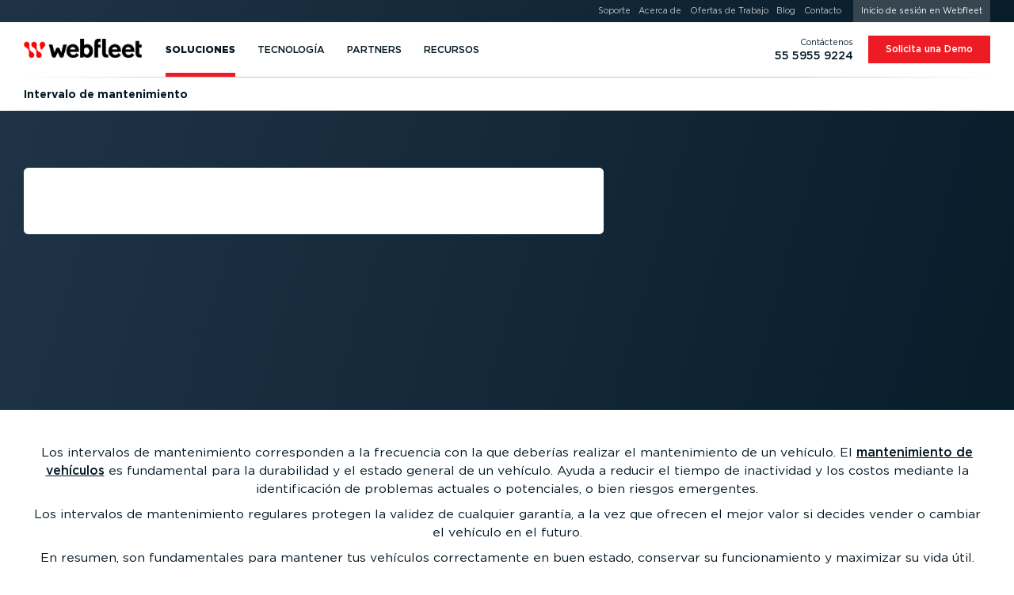

--- FILE ---
content_type: text/css; charset=utf-8
request_url: https://cdn.webfleet.com/_ttt/lib/_jbuilt_/ui/css/core/core.min.css?1112
body_size: 62116
content:
@charset "UTF-8";@keyframes ttt-bg-loading{0%{background-position:-468px 0}100%{background-position:468px 0}}.ttt-disable-transitions{-o-transition-property:none!important;-moz-transition-property:none!important;-ms-transition-property:none!important;-webkit-transition-property:none!important;transition-property:none!important;-o-transform:none!important;-moz-transform:none!important;-ms-transform:none!important;-webkit-transform:none!important;transform:none!important;-webkit-animation:none!important;-moz-animation:none!important;-o-animation:none!important;-ms-animation:none!important;animation:none!important}.d-none-important{overflow:hidden!important;display:none!important;width:0!important;height:0!important;position:absolute!important;visibility:hidden!important}.w-0{width:0!important}.h-0{height:0!important}:root{--primary:#ed1c24;--primary-text:#ed1c24;--secondary:#ebedee;--success:#62a931;--info:#31708f;--warning:#e07934;--danger:#ed1c24;--light:rgba(195, 200, 203, 0.3);--dark:#031824;--muted:#ebedee;--breakpoint-none:0;--breakpoint-xxs:320px;--breakpoint-xs:480px;--breakpoint-sm:634px;--breakpoint-md:1024px;--breakpoint-lg:1280px;--breakpoint-xl:1366px;--breakpoint-xxl:1920px;--font-family-sans-serif:-apple-system,BlinkMacSystemFont,"Segoe UI",Roboto,"Helvetica Neue",Arial,"Noto Sans",sans-serif,"Apple Color Emoji","Segoe UI Emoji","Segoe UI Symbol","Noto Color Emoji";--font-family-monospace:SFMono-Regular,Menlo,Monaco,Consolas,"Liberation Mono","Courier New",monospace;--clr-ruby-red-more:#a03853;--clr-ruby-red:#f05a7d;--clr-ruby-red-less:#f286a8;--clr-ruby-red-even-less:#f9c0d0;--clr-sky-blue-more:#00729c;--clr-sky-blue:#00a8e5;--clr-sky-blue-less:#4dbdec;--clr-sky-blue-even-less:#acd7f3;--clr-sunlight-yellow-more:#a5751d;--clr-sunlight-yellow:#fcb034;--clr-sunlight-yellow-less:#fec465;--clr-sunlight-yellow-even-less:#fedbab;--clr-peacock-green-more:#007876;--clr-peacock-green:#00b1ad;--clr-peacock-green-less:#5ac4be;--clr-peacock-green-even-less:#afdfdc;--spc-max-width-xxs:36rem;--spc-max-width-xs:42rem;--spc-max-width-sm:58rem;--spc-max-width-md:64rem;--spc-max-width-lg:70rem;tab-size:4}*,::after,::before{box-sizing:border-box}html{font-family:sans-serif;line-height:1.15;text-size-adjust:100%;-webkit-tap-highlight-color:transparent;position:relative}article,aside,figcaption,figure,footer,header,hgroup,main,nav,section{display:block}body{margin:0;font-family:Gotham,Verdana,-apple-system,BlinkMacSystemFont,"Segoe UI",Roboto,"Helvetica Neue",Arial,"Noto Sans",sans-serif,"Apple Color Emoji","Segoe UI Emoji","Segoe UI Symbol","Noto Color Emoji";font-size:1rem;font-weight:400;line-height:1.5;color:#031824;text-align:left;background-color:#fff}[tabindex="-1"]:focus{outline:0!important}h1,h2,h3,h4,h5,h6{margin-top:0}dl,ol,p,ul{margin-top:0;margin-bottom:1rem}abbr[data-original-title],abbr[title]{text-decoration:underline;text-decoration:underline dotted;cursor:help;border-bottom:0;text-decoration-skip-ink:none}address{margin-bottom:1rem;font-style:normal;line-height:inherit}ol ol,ol ul,ul ol,ul ul{margin-bottom:0}dt{font-weight:700}dd{margin-bottom:.5rem;margin-left:0}blockquote,figure{margin:0 0 1rem}b,strong{font-weight:bolder}sub,sup{position:relative;font-size:75%;line-height:0;vertical-align:baseline}sub{bottom:-.25em}sup{top:-.5em}a{color:#ed1c24;text-decoration:none;background-color:transparent}a:hover{color:#af0e14;text-decoration:none}a:not([href]):not([tabindex]),a:not([href]):not([tabindex]):focus,a:not([href]):not([tabindex]):hover{color:inherit;text-decoration:none}a:not([href]):not([tabindex]):focus{outline:0}code,kbd,pre,samp{font-family:SFMono-Regular,Menlo,Monaco,Consolas,"Liberation Mono","Courier New",monospace;font-size:1em}pre{margin-top:0;margin-bottom:1rem;overflow:auto}img{vertical-align:middle;border-style:none}svg{overflow:hidden;vertical-align:middle}table{border-collapse:collapse}caption{padding-top:.75rem;padding-bottom:.75rem;color:#6c757d;text-align:left;caption-side:bottom}th{text-align:inherit}label{display:inline-block;margin-bottom:.5rem}button{border-radius:0}button:focus{outline:dotted 1px;outline:-webkit-focus-ring-color auto 5px}button,input,optgroup,select,textarea{margin:0;font-family:inherit;font-size:inherit;line-height:inherit}button,input{overflow:visible}button,select{text-transform:none}select{word-wrap:normal}[type=button],[type=reset],[type=submit],button{-webkit-appearance:button}[type=button]:not(:disabled),[type=reset]:not(:disabled),[type=submit]:not(:disabled),button:not(:disabled){cursor:pointer}[type=button]::-moz-focus-inner,[type=reset]::-moz-focus-inner,[type=submit]::-moz-focus-inner,button::-moz-focus-inner{padding:0;border-style:none}input[type=checkbox],input[type=radio]{box-sizing:border-box;padding:0}input[type=date],input[type=datetime-local],input[type=month],input[type=time]{-webkit-appearance:listbox}textarea{overflow:auto;resize:vertical}fieldset{min-width:0;padding:0;margin:0;border:0}legend{display:block;width:100%;max-width:100%;padding:0;margin-bottom:.5rem;font-size:1.5rem;line-height:inherit;color:inherit;white-space:normal}progress{vertical-align:baseline}[type=number]::-webkit-inner-spin-button,[type=number]::-webkit-outer-spin-button{height:auto}[type=search]{outline-offset:-2px;-webkit-appearance:none}[type=search]::-webkit-search-decoration{-webkit-appearance:none}::-webkit-file-upload-button{font:inherit;-webkit-appearance:button}output{display:inline-block}summary{display:list-item;cursor:pointer}template{display:none}[hidden]{display:none!important}.h1,.h2,.h3,.h4,.h5,.h6,h1,h2,h3,h4,h5,h6{margin-bottom:.625rem;font-weight:700;line-height:1.2em}.h1,h1{font-size:3rem}.h2,h2{font-size:2.5rem}.h3,h3{font-size:1.75rem}.h4,h4{font-size:1.25rem}.h5,h5{font-size:1.125rem}.h6,h6{font-size:1rem}.lead{font-size:1.25rem;font-weight:400}.display-1{font-size:3rem;font-weight:900;line-height:1.2}.display-2{font-size:2.25rem;font-weight:900;line-height:1.2}.display-3{font-size:1.75rem;font-weight:900;line-height:1.2}.display-4{font-size:1.25rem;font-weight:900;line-height:1.2}hr{box-sizing:content-box;height:0;overflow:visible;margin-top:1rem;margin-bottom:1rem;border:0;border-top:1px solid rgba(0,0,0,.1)}.small,small{font-size:.875rem}.mark,mark{padding:.2em;background-color:#031824}.list-inline,.list-unstyled{padding-left:0;list-style:none}.list-inline-item{display:inline-block}.list-inline-item:not(:last-child){margin-right:.5rem}.initialism{font-size:90%;text-transform:uppercase}.blockquote{margin-bottom:1.25rem;font-size:1.25rem}.blockquote-footer{display:block;font-size:80%;color:#6c757d}.blockquote-footer::before{content:"— "}.img-fluid{max-width:100%;height:auto}.img-thumbnail{padding:.25rem;background-color:#fff;border:1px solid #dee2e6;border-radius:.25rem;max-width:100%;height:auto}.figure{display:inline-block}.figure-img{margin-bottom:.625rem;line-height:1}.figure-caption{font-size:90%;color:#6c757d}code{font-size:87.5%;color:#e83e8c;word-break:break-word}a>code{color:inherit}kbd{padding:.2rem .4rem;font-size:87.5%;color:#fff;background-color:#212529;border-radius:.2rem}kbd kbd{padding:0;font-size:100%;font-weight:700}pre{display:block;font-size:87.5%;color:#212529}pre code{font-size:inherit;color:inherit;word-break:normal}.pre-scrollable{max-height:340px;overflow-y:scroll}.container{width:100%;padding-right:10px;padding-left:10px;margin-right:auto;margin-left:auto}@media (min-width:1280px){.container{max-width:1228px}}.container-fluid{width:100%;padding-right:10px;padding-left:10px;margin-right:auto;margin-left:auto}.row{display:flex;flex-wrap:wrap;margin-right:-10px;margin-left:-10px}.no-gutters{margin-right:0;margin-left:0}.no-gutters>.col,.no-gutters>[class*=col-]{padding-right:0;padding-left:0}.col,.col-1,.col-10,.col-11,.col-12,.col-2,.col-3,.col-4,.col-5,.col-6,.col-7,.col-8,.col-9,.col-auto,.col-lg,.col-lg-1,.col-lg-10,.col-lg-11,.col-lg-12,.col-lg-2,.col-lg-3,.col-lg-4,.col-lg-5,.col-lg-6,.col-lg-7,.col-lg-8,.col-lg-9,.col-lg-auto,.col-md,.col-md-1,.col-md-10,.col-md-11,.col-md-12,.col-md-2,.col-md-3,.col-md-4,.col-md-5,.col-md-6,.col-md-7,.col-md-8,.col-md-9,.col-md-auto,.col-sm,.col-sm-1,.col-sm-10,.col-sm-11,.col-sm-12,.col-sm-2,.col-sm-3,.col-sm-4,.col-sm-5,.col-sm-6,.col-sm-7,.col-sm-8,.col-sm-9,.col-sm-auto,.col-xl,.col-xl-1,.col-xl-10,.col-xl-11,.col-xl-12,.col-xl-2,.col-xl-3,.col-xl-4,.col-xl-5,.col-xl-6,.col-xl-7,.col-xl-8,.col-xl-9,.col-xl-auto,.col-xs,.col-xs-1,.col-xs-10,.col-xs-11,.col-xs-12,.col-xs-2,.col-xs-3,.col-xs-4,.col-xs-5,.col-xs-6,.col-xs-7,.col-xs-8,.col-xs-9,.col-xs-auto,.col-xxl,.col-xxl-1,.col-xxl-10,.col-xxl-11,.col-xxl-12,.col-xxl-2,.col-xxl-3,.col-xxl-4,.col-xxl-5,.col-xxl-6,.col-xxl-7,.col-xxl-8,.col-xxl-9,.col-xxl-auto,.col-xxs,.col-xxs-1,.col-xxs-10,.col-xxs-11,.col-xxs-12,.col-xxs-2,.col-xxs-3,.col-xxs-4,.col-xxs-5,.col-xxs-6,.col-xxs-7,.col-xxs-8,.col-xxs-9,.col-xxs-auto{position:relative;width:100%;padding-right:10px;padding-left:10px}.col{flex-basis:0;flex-grow:1;max-width:100%}.col-auto{flex:0 0 auto;width:auto;max-width:100%}.col-1{flex:0 0 8.3333333333%;max-width:8.3333333333%}.col-2{flex:0 0 16.6666666667%;max-width:16.6666666667%}.col-3{flex:0 0 25%;max-width:25%}.col-4{flex:0 0 33.3333333333%;max-width:33.3333333333%}.col-5{flex:0 0 41.6666666667%;max-width:41.6666666667%}.col-6{flex:0 0 50%;max-width:50%}.col-7{flex:0 0 58.3333333333%;max-width:58.3333333333%}.col-8{flex:0 0 66.6666666667%;max-width:66.6666666667%}.col-9{flex:0 0 75%;max-width:75%}.col-10{flex:0 0 83.3333333333%;max-width:83.3333333333%}.col-11{flex:0 0 91.6666666667%;max-width:91.6666666667%}.col-12{flex:0 0 100%;max-width:100%}.order-first{order:-1}.order-last{order:13}.order-0{order:0}.order-1{order:1}.order-2{order:2}.order-3{order:3}.order-4{order:4}.order-5{order:5}.order-6{order:6}.order-7{order:7}.order-8{order:8}.order-9{order:9}.order-10{order:10}.order-11{order:11}.order-12{order:12}.offset-1{margin-left:8.3333333333%}.offset-2{margin-left:16.6666666667%}.offset-3{margin-left:25%}.offset-4{margin-left:33.3333333333%}.offset-5{margin-left:41.6666666667%}.offset-6{margin-left:50%}.offset-7{margin-left:58.3333333333%}.offset-8{margin-left:66.6666666667%}.offset-9{margin-left:75%}.offset-10{margin-left:83.3333333333%}.offset-11{margin-left:91.6666666667%}@media (min-width:320px){.col-xxs{flex-basis:0;flex-grow:1;max-width:100%}.col-xxs-auto{flex:0 0 auto;width:auto;max-width:100%}.col-xxs-1{flex:0 0 8.3333333333%;max-width:8.3333333333%}.col-xxs-2{flex:0 0 16.6666666667%;max-width:16.6666666667%}.col-xxs-3{flex:0 0 25%;max-width:25%}.col-xxs-4{flex:0 0 33.3333333333%;max-width:33.3333333333%}.col-xxs-5{flex:0 0 41.6666666667%;max-width:41.6666666667%}.col-xxs-6{flex:0 0 50%;max-width:50%}.col-xxs-7{flex:0 0 58.3333333333%;max-width:58.3333333333%}.col-xxs-8{flex:0 0 66.6666666667%;max-width:66.6666666667%}.col-xxs-9{flex:0 0 75%;max-width:75%}.col-xxs-10{flex:0 0 83.3333333333%;max-width:83.3333333333%}.col-xxs-11{flex:0 0 91.6666666667%;max-width:91.6666666667%}.col-xxs-12{flex:0 0 100%;max-width:100%}.order-xxs-first{order:-1}.order-xxs-last{order:13}.order-xxs-0{order:0}.order-xxs-1{order:1}.order-xxs-2{order:2}.order-xxs-3{order:3}.order-xxs-4{order:4}.order-xxs-5{order:5}.order-xxs-6{order:6}.order-xxs-7{order:7}.order-xxs-8{order:8}.order-xxs-9{order:9}.order-xxs-10{order:10}.order-xxs-11{order:11}.order-xxs-12{order:12}.offset-xxs-0{margin-left:0}.offset-xxs-1{margin-left:8.3333333333%}.offset-xxs-2{margin-left:16.6666666667%}.offset-xxs-3{margin-left:25%}.offset-xxs-4{margin-left:33.3333333333%}.offset-xxs-5{margin-left:41.6666666667%}.offset-xxs-6{margin-left:50%}.offset-xxs-7{margin-left:58.3333333333%}.offset-xxs-8{margin-left:66.6666666667%}.offset-xxs-9{margin-left:75%}.offset-xxs-10{margin-left:83.3333333333%}.offset-xxs-11{margin-left:91.6666666667%}}@media (min-width:480px){.col-xs{flex-basis:0;flex-grow:1;max-width:100%}.col-xs-auto{flex:0 0 auto;width:auto;max-width:100%}.col-xs-1{flex:0 0 8.3333333333%;max-width:8.3333333333%}.col-xs-2{flex:0 0 16.6666666667%;max-width:16.6666666667%}.col-xs-3{flex:0 0 25%;max-width:25%}.col-xs-4{flex:0 0 33.3333333333%;max-width:33.3333333333%}.col-xs-5{flex:0 0 41.6666666667%;max-width:41.6666666667%}.col-xs-6{flex:0 0 50%;max-width:50%}.col-xs-7{flex:0 0 58.3333333333%;max-width:58.3333333333%}.col-xs-8{flex:0 0 66.6666666667%;max-width:66.6666666667%}.col-xs-9{flex:0 0 75%;max-width:75%}.col-xs-10{flex:0 0 83.3333333333%;max-width:83.3333333333%}.col-xs-11{flex:0 0 91.6666666667%;max-width:91.6666666667%}.col-xs-12{flex:0 0 100%;max-width:100%}.order-xs-first{order:-1}.order-xs-last{order:13}.order-xs-0{order:0}.order-xs-1{order:1}.order-xs-2{order:2}.order-xs-3{order:3}.order-xs-4{order:4}.order-xs-5{order:5}.order-xs-6{order:6}.order-xs-7{order:7}.order-xs-8{order:8}.order-xs-9{order:9}.order-xs-10{order:10}.order-xs-11{order:11}.order-xs-12{order:12}.offset-xs-0{margin-left:0}.offset-xs-1{margin-left:8.3333333333%}.offset-xs-2{margin-left:16.6666666667%}.offset-xs-3{margin-left:25%}.offset-xs-4{margin-left:33.3333333333%}.offset-xs-5{margin-left:41.6666666667%}.offset-xs-6{margin-left:50%}.offset-xs-7{margin-left:58.3333333333%}.offset-xs-8{margin-left:66.6666666667%}.offset-xs-9{margin-left:75%}.offset-xs-10{margin-left:83.3333333333%}.offset-xs-11{margin-left:91.6666666667%}}@media (min-width:634px){.col-sm{flex-basis:0;flex-grow:1;max-width:100%}.col-sm-auto{flex:0 0 auto;width:auto;max-width:100%}.col-sm-1{flex:0 0 8.3333333333%;max-width:8.3333333333%}.col-sm-2{flex:0 0 16.6666666667%;max-width:16.6666666667%}.col-sm-3{flex:0 0 25%;max-width:25%}.col-sm-4{flex:0 0 33.3333333333%;max-width:33.3333333333%}.col-sm-5{flex:0 0 41.6666666667%;max-width:41.6666666667%}.col-sm-6{flex:0 0 50%;max-width:50%}.col-sm-7{flex:0 0 58.3333333333%;max-width:58.3333333333%}.col-sm-8{flex:0 0 66.6666666667%;max-width:66.6666666667%}.col-sm-9{flex:0 0 75%;max-width:75%}.col-sm-10{flex:0 0 83.3333333333%;max-width:83.3333333333%}.col-sm-11{flex:0 0 91.6666666667%;max-width:91.6666666667%}.col-sm-12{flex:0 0 100%;max-width:100%}.order-sm-first{order:-1}.order-sm-last{order:13}.order-sm-0{order:0}.order-sm-1{order:1}.order-sm-2{order:2}.order-sm-3{order:3}.order-sm-4{order:4}.order-sm-5{order:5}.order-sm-6{order:6}.order-sm-7{order:7}.order-sm-8{order:8}.order-sm-9{order:9}.order-sm-10{order:10}.order-sm-11{order:11}.order-sm-12{order:12}.offset-sm-0{margin-left:0}.offset-sm-1{margin-left:8.3333333333%}.offset-sm-2{margin-left:16.6666666667%}.offset-sm-3{margin-left:25%}.offset-sm-4{margin-left:33.3333333333%}.offset-sm-5{margin-left:41.6666666667%}.offset-sm-6{margin-left:50%}.offset-sm-7{margin-left:58.3333333333%}.offset-sm-8{margin-left:66.6666666667%}.offset-sm-9{margin-left:75%}.offset-sm-10{margin-left:83.3333333333%}.offset-sm-11{margin-left:91.6666666667%}}@media (min-width:1024px){.col-md{flex-basis:0;flex-grow:1;max-width:100%}.col-md-auto{flex:0 0 auto;width:auto;max-width:100%}.col-md-1{flex:0 0 8.3333333333%;max-width:8.3333333333%}.col-md-2{flex:0 0 16.6666666667%;max-width:16.6666666667%}.col-md-3{flex:0 0 25%;max-width:25%}.col-md-4{flex:0 0 33.3333333333%;max-width:33.3333333333%}.col-md-5{flex:0 0 41.6666666667%;max-width:41.6666666667%}.col-md-6{flex:0 0 50%;max-width:50%}.col-md-7{flex:0 0 58.3333333333%;max-width:58.3333333333%}.col-md-8{flex:0 0 66.6666666667%;max-width:66.6666666667%}.col-md-9{flex:0 0 75%;max-width:75%}.col-md-10{flex:0 0 83.3333333333%;max-width:83.3333333333%}.col-md-11{flex:0 0 91.6666666667%;max-width:91.6666666667%}.col-md-12{flex:0 0 100%;max-width:100%}.order-md-first{order:-1}.order-md-last{order:13}.order-md-0{order:0}.order-md-1{order:1}.order-md-2{order:2}.order-md-3{order:3}.order-md-4{order:4}.order-md-5{order:5}.order-md-6{order:6}.order-md-7{order:7}.order-md-8{order:8}.order-md-9{order:9}.order-md-10{order:10}.order-md-11{order:11}.order-md-12{order:12}.offset-md-0{margin-left:0}.offset-md-1{margin-left:8.3333333333%}.offset-md-2{margin-left:16.6666666667%}.offset-md-3{margin-left:25%}.offset-md-4{margin-left:33.3333333333%}.offset-md-5{margin-left:41.6666666667%}.offset-md-6{margin-left:50%}.offset-md-7{margin-left:58.3333333333%}.offset-md-8{margin-left:66.6666666667%}.offset-md-9{margin-left:75%}.offset-md-10{margin-left:83.3333333333%}.offset-md-11{margin-left:91.6666666667%}}@media (min-width:1280px){.col-lg{flex-basis:0;flex-grow:1;max-width:100%}.col-lg-auto{flex:0 0 auto;width:auto;max-width:100%}.col-lg-1{flex:0 0 8.3333333333%;max-width:8.3333333333%}.col-lg-2{flex:0 0 16.6666666667%;max-width:16.6666666667%}.col-lg-3{flex:0 0 25%;max-width:25%}.col-lg-4{flex:0 0 33.3333333333%;max-width:33.3333333333%}.col-lg-5{flex:0 0 41.6666666667%;max-width:41.6666666667%}.col-lg-6{flex:0 0 50%;max-width:50%}.col-lg-7{flex:0 0 58.3333333333%;max-width:58.3333333333%}.col-lg-8{flex:0 0 66.6666666667%;max-width:66.6666666667%}.col-lg-9{flex:0 0 75%;max-width:75%}.col-lg-10{flex:0 0 83.3333333333%;max-width:83.3333333333%}.col-lg-11{flex:0 0 91.6666666667%;max-width:91.6666666667%}.col-lg-12{flex:0 0 100%;max-width:100%}.order-lg-first{order:-1}.order-lg-last{order:13}.order-lg-0{order:0}.order-lg-1{order:1}.order-lg-2{order:2}.order-lg-3{order:3}.order-lg-4{order:4}.order-lg-5{order:5}.order-lg-6{order:6}.order-lg-7{order:7}.order-lg-8{order:8}.order-lg-9{order:9}.order-lg-10{order:10}.order-lg-11{order:11}.order-lg-12{order:12}.offset-lg-0{margin-left:0}.offset-lg-1{margin-left:8.3333333333%}.offset-lg-2{margin-left:16.6666666667%}.offset-lg-3{margin-left:25%}.offset-lg-4{margin-left:33.3333333333%}.offset-lg-5{margin-left:41.6666666667%}.offset-lg-6{margin-left:50%}.offset-lg-7{margin-left:58.3333333333%}.offset-lg-8{margin-left:66.6666666667%}.offset-lg-9{margin-left:75%}.offset-lg-10{margin-left:83.3333333333%}.offset-lg-11{margin-left:91.6666666667%}}@media (min-width:1366px){.col-xl{flex-basis:0;flex-grow:1;max-width:100%}.col-xl-auto{flex:0 0 auto;width:auto;max-width:100%}.col-xl-1{flex:0 0 8.3333333333%;max-width:8.3333333333%}.col-xl-2{flex:0 0 16.6666666667%;max-width:16.6666666667%}.col-xl-3{flex:0 0 25%;max-width:25%}.col-xl-4{flex:0 0 33.3333333333%;max-width:33.3333333333%}.col-xl-5{flex:0 0 41.6666666667%;max-width:41.6666666667%}.col-xl-6{flex:0 0 50%;max-width:50%}.col-xl-7{flex:0 0 58.3333333333%;max-width:58.3333333333%}.col-xl-8{flex:0 0 66.6666666667%;max-width:66.6666666667%}.col-xl-9{flex:0 0 75%;max-width:75%}.col-xl-10{flex:0 0 83.3333333333%;max-width:83.3333333333%}.col-xl-11{flex:0 0 91.6666666667%;max-width:91.6666666667%}.col-xl-12{flex:0 0 100%;max-width:100%}.order-xl-first{order:-1}.order-xl-last{order:13}.order-xl-0{order:0}.order-xl-1{order:1}.order-xl-2{order:2}.order-xl-3{order:3}.order-xl-4{order:4}.order-xl-5{order:5}.order-xl-6{order:6}.order-xl-7{order:7}.order-xl-8{order:8}.order-xl-9{order:9}.order-xl-10{order:10}.order-xl-11{order:11}.order-xl-12{order:12}.offset-xl-0{margin-left:0}.offset-xl-1{margin-left:8.3333333333%}.offset-xl-2{margin-left:16.6666666667%}.offset-xl-3{margin-left:25%}.offset-xl-4{margin-left:33.3333333333%}.offset-xl-5{margin-left:41.6666666667%}.offset-xl-6{margin-left:50%}.offset-xl-7{margin-left:58.3333333333%}.offset-xl-8{margin-left:66.6666666667%}.offset-xl-9{margin-left:75%}.offset-xl-10{margin-left:83.3333333333%}.offset-xl-11{margin-left:91.6666666667%}}@media (min-width:1920px){.col-xxl{flex-basis:0;flex-grow:1;max-width:100%}.col-xxl-auto{flex:0 0 auto;width:auto;max-width:100%}.col-xxl-1{flex:0 0 8.3333333333%;max-width:8.3333333333%}.col-xxl-2{flex:0 0 16.6666666667%;max-width:16.6666666667%}.col-xxl-3{flex:0 0 25%;max-width:25%}.col-xxl-4{flex:0 0 33.3333333333%;max-width:33.3333333333%}.col-xxl-5{flex:0 0 41.6666666667%;max-width:41.6666666667%}.col-xxl-6{flex:0 0 50%;max-width:50%}.col-xxl-7{flex:0 0 58.3333333333%;max-width:58.3333333333%}.col-xxl-8{flex:0 0 66.6666666667%;max-width:66.6666666667%}.col-xxl-9{flex:0 0 75%;max-width:75%}.col-xxl-10{flex:0 0 83.3333333333%;max-width:83.3333333333%}.col-xxl-11{flex:0 0 91.6666666667%;max-width:91.6666666667%}.col-xxl-12{flex:0 0 100%;max-width:100%}.order-xxl-first{order:-1}.order-xxl-last{order:13}.order-xxl-0{order:0}.order-xxl-1{order:1}.order-xxl-2{order:2}.order-xxl-3{order:3}.order-xxl-4{order:4}.order-xxl-5{order:5}.order-xxl-6{order:6}.order-xxl-7{order:7}.order-xxl-8{order:8}.order-xxl-9{order:9}.order-xxl-10{order:10}.order-xxl-11{order:11}.order-xxl-12{order:12}.offset-xxl-0{margin-left:0}.offset-xxl-1{margin-left:8.3333333333%}.offset-xxl-2{margin-left:16.6666666667%}.offset-xxl-3{margin-left:25%}.offset-xxl-4{margin-left:33.3333333333%}.offset-xxl-5{margin-left:41.6666666667%}.offset-xxl-6{margin-left:50%}.offset-xxl-7{margin-left:58.3333333333%}.offset-xxl-8{margin-left:66.6666666667%}.offset-xxl-9{margin-left:75%}.offset-xxl-10{margin-left:83.3333333333%}.offset-xxl-11{margin-left:91.6666666667%}}.table{width:100%;margin-bottom:1.25rem;color:#031824}.table td,.table th{padding:.75rem;vertical-align:top;border-top:1px solid #dee2e6}.table thead th{vertical-align:bottom;border-bottom:2px solid #dee2e6}.table tbody+tbody{border-top:2px solid #dee2e6}.table-sm td,.table-sm th{padding:.3rem}.table-bordered,.table-bordered td,.table-bordered th{border:1px solid #dee2e6}.table-bordered thead td,.table-bordered thead th{border-bottom-width:2px}.table-borderless tbody+tbody,.table-borderless td,.table-borderless th,.table-borderless thead th{border:0}.table-striped tbody tr:nth-of-type(odd){background-color:#ebedee}.table-hover tbody tr:hover{color:#212529;background-color:rgba(0,0,0,.075)}.table-primary,.table-primary>td,.table-primary>th{background-color:#fabfc2}.table-primary tbody+tbody,.table-primary td,.table-primary th,.table-primary thead th{border-color:#f6898d}.table-hover .table-primary:hover,.table-hover .table-primary:hover>td,.table-hover .table-primary:hover>th{background-color:#f8a7ab}.table-primary-text,.table-primary-text>td,.table-primary-text>th{background-color:#fabfc2}.table-primary-text tbody+tbody,.table-primary-text td,.table-primary-text th,.table-primary-text thead th{border-color:#f6898d}.table-hover .table-primary-text:hover,.table-hover .table-primary-text:hover>td,.table-hover .table-primary-text:hover>th{background-color:#f8a7ab}.table-secondary,.table-secondary>td,.table-secondary>th{background-color:#f9fafa}.table-secondary tbody+tbody,.table-secondary td,.table-secondary th,.table-secondary thead th{border-color:#f5f6f6}.table-hover .table-secondary:hover,.table-hover .table-secondary:hover>td,.table-hover .table-secondary:hover>th{background-color:#ebeeee}.table-success,.table-success>td,.table-success>th{background-color:#d3e7c5}.table-success tbody+tbody,.table-success td,.table-success th,.table-success thead th{border-color:#add294}.table-hover .table-success:hover,.table-hover .table-success:hover>td,.table-hover .table-success:hover>th{background-color:#c5e0b3}.table-info,.table-info>td,.table-info>th{background-color:#c5d7e0}.table-info tbody+tbody,.table-info td,.table-info th,.table-info thead th{border-color:#94b5c5}.table-hover .table-info:hover,.table-hover .table-info:hover>td,.table-hover .table-info:hover>th{background-color:#b4ccd7}.table-warning,.table-warning>td,.table-warning>th{background-color:#f6d9c6}.table-warning tbody+tbody,.table-warning td,.table-warning th,.table-warning thead th{border-color:#efb995}.table-hover .table-warning:hover,.table-hover .table-warning:hover>td,.table-hover .table-warning:hover>th{background-color:#f3cab0}.table-danger,.table-danger>td,.table-danger>th{background-color:#fabfc2}.table-danger tbody+tbody,.table-danger td,.table-danger th,.table-danger thead th{border-color:#f6898d}.table-hover .table-danger:hover,.table-hover .table-danger:hover>td,.table-hover .table-danger:hover>th{background-color:#f8a7ab}.table-light,.table-light>td,.table-light>th{background-color:rgba(251,251,252,.804)}.table-light tbody+tbody,.table-light td,.table-light th,.table-light thead th{border-color:rgba(245,246,247,.636)}.table-hover .table-light:hover,.table-hover .table-light:hover>td,.table-hover .table-light:hover>th{background-color:rgba(236,236,241,.804)}.table-dark,.table-dark>td,.table-dark>th{background-color:#b8bec2}.table-dark tbody+tbody,.table-dark td,.table-dark th,.table-dark thead th{border-color:#7c878d}.table-hover .table-dark:hover,.table-hover .table-dark:hover>td,.table-hover .table-dark:hover>th{background-color:#aab1b6}.table-muted,.table-muted>td,.table-muted>th{background-color:#f9fafa}.table-muted tbody+tbody,.table-muted td,.table-muted th,.table-muted thead th{border-color:#f5f6f6}.table-hover .table-muted:hover,.table-hover .table-muted:hover>td,.table-hover .table-muted:hover>th{background-color:#ebeeee}.table-active,.table-active>td,.table-active>th,.table-hover .table-active:hover,.table-hover .table-active:hover>td,.table-hover .table-active:hover>th{background-color:rgba(0,0,0,.075)}.table .thead-dark th{color:#fff;background-color:#354650;border-color:#454d55}.table .thead-light th{color:#495057;background-color:#e9ecef;border-color:#dee2e6}.table-dark{color:#fff;background-color:#354650}.table-dark td,.table-dark th,.table-dark thead th{border-color:#454d55}.table-dark.table-bordered{border:0}.table-dark.table-striped tbody tr:nth-of-type(odd){background-color:rgba(255,255,255,.05)}.table-dark.table-hover tbody tr:hover{color:#fff;background-color:rgba(255,255,255,.075)}@media (max-width:319.98px){.table-responsive-xxs{display:block;width:100%;overflow-x:auto;-webkit-overflow-scrolling:touch}.table-responsive-xxs>.table-bordered{border:0}}@media (max-width:479.98px){.table-responsive-xs{display:block;width:100%;overflow-x:auto;-webkit-overflow-scrolling:touch}.table-responsive-xs>.table-bordered{border:0}}@media (max-width:633.98px){.table-responsive-sm{display:block;width:100%;overflow-x:auto;-webkit-overflow-scrolling:touch}.table-responsive-sm>.table-bordered{border:0}}@media (max-width:1023.98px){.table-responsive-md{display:block;width:100%;overflow-x:auto;-webkit-overflow-scrolling:touch}.table-responsive-md>.table-bordered{border:0}}@media (max-width:1279.98px){.table-responsive-lg{display:block;width:100%;overflow-x:auto;-webkit-overflow-scrolling:touch}.table-responsive-lg>.table-bordered{border:0}}@media (max-width:1365.98px){.table-responsive-xl{display:block;width:100%;overflow-x:auto;-webkit-overflow-scrolling:touch}.table-responsive-xl>.table-bordered{border:0}}@media (max-width:1919.98px){.table-responsive-xxl{display:block;width:100%;overflow-x:auto;-webkit-overflow-scrolling:touch}.table-responsive-xxl>.table-bordered{border:0}}.table-responsive{display:block;width:100%;overflow-x:auto;-webkit-overflow-scrolling:touch}.table-responsive>.table-bordered{border:0}.form-control{display:block;width:100%;height:calc(1.5em + 1rem + 2px);padding:.5rem .75rem;font-size:1rem;font-weight:400;line-height:1.5;color:#5e6b73;background-color:#fff;background-clip:padding-box;border:1px solid #c3c8cb;border-radius:.25rem;transition:border-color .3s,box-shadow .3s}.form-control::-ms-expand{background-color:transparent;border:0}.form-control:focus{color:#5e6b73;background-color:#fff;border-color:var(--clr-cmp-secondary-even-more);outline:0;box-shadow:none}.form-control::placeholder{color:#c3c8cb;opacity:1}.form-control:disabled,.form-control[readonly]{background-color:#fff;opacity:1}select.form-control:focus::-ms-value{color:#5e6b73;background-color:#fff}.form-control-file,.form-control-range{display:block;width:100%}.col-form-label{padding-top:calc(.5rem + 1px);padding-bottom:calc(.5rem + 1px);margin-bottom:0;font-size:inherit;line-height:1.5}.col-form-label-lg{padding-top:calc(.5rem + 1px);padding-bottom:calc(.5rem + 1px);font-size:1.25rem;line-height:1.5}.col-form-label-sm{padding-top:calc(.5rem + 1px);padding-bottom:calc(.5rem + 1px);font-size:.875rem;line-height:1.5}.form-control-plaintext{display:block;width:100%;padding-top:.5rem;padding-bottom:.5rem;margin-bottom:0;line-height:1.5;color:#031824;background-color:transparent;border:solid transparent;border-width:1px 0}.form-control-plaintext.form-control-lg,.form-control-plaintext.form-control-sm{padding-right:0;padding-left:0}.form-control-sm{height:calc(1.5em + 1rem + 2px);padding:.5rem;font-size:.875rem;line-height:1.5;border-radius:.2rem}.form-control-lg{height:calc(1.5em + 1rem + 2px);padding:.5rem 1rem;font-size:1.25rem;line-height:1.5;border-radius:.3rem}select.form-control[multiple],select.form-control[size],textarea.form-control{height:auto}.form-group{margin-bottom:1rem}.form-text{display:block;margin-top:.25rem}.form-row{display:flex;flex-wrap:wrap;margin-right:-5px;margin-left:-5px}.form-row>.col,.form-row>[class*=col-]{padding-right:5px;padding-left:5px}.form-check{position:relative;display:block;padding-left:1.25rem}.form-check-input{position:absolute;margin-top:.3rem;margin-left:-1.25rem}.form-check-input:disabled~.form-check-label{color:#c3c8cb}.form-check-label{margin-bottom:0}.form-check-inline{display:inline-flex;align-items:center;padding-left:0;margin-right:.75rem}.form-check-inline .form-check-input{position:static;margin-top:0;margin-right:.3125rem;margin-left:0}.valid-feedback{display:none;width:100%;margin-top:.25rem;font-size:.875rem;color:#62a931}.valid-tooltip{position:absolute;top:100%;z-index:5;display:none;max-width:100%;padding:.25rem .5rem;margin-top:.1rem;font-size:.875rem;line-height:1.5;color:#fff;background-color:rgba(98,169,49,.9);border-radius:.25rem}.form-control.is-valid,.was-validated .form-control:valid{border-color:#62a931}.form-control.is-valid:focus,.was-validated .form-control:valid:focus{border-color:#62a931;box-shadow:0 0 0 0 rgba(98,169,49,.25)}.form-control.is-valid~.valid-feedback,.form-control.is-valid~.valid-tooltip,.was-validated .form-control:valid~.valid-feedback,.was-validated .form-control:valid~.valid-tooltip{display:block}.custom-select.is-valid,.was-validated .custom-select:valid{border-color:#62a931}.custom-select.is-valid:focus,.was-validated .custom-select:valid:focus{border-color:#62a931;box-shadow:0 0 0 0 rgba(98,169,49,.25)}.custom-select.is-valid~.valid-feedback,.custom-select.is-valid~.valid-tooltip,.was-validated .custom-select:valid~.valid-feedback,.was-validated .custom-select:valid~.valid-tooltip{display:block}.form-control-file.is-valid~.valid-feedback,.form-control-file.is-valid~.valid-tooltip,.was-validated .form-control-file:valid~.valid-feedback,.was-validated .form-control-file:valid~.valid-tooltip{display:block}.form-check-input.is-valid~.form-check-label,.was-validated .form-check-input:valid~.form-check-label{color:#62a931}.form-check-input.is-valid~.valid-feedback,.form-check-input.is-valid~.valid-tooltip,.was-validated .form-check-input:valid~.valid-feedback,.was-validated .form-check-input:valid~.valid-tooltip{display:block}.custom-control-input.is-valid~.custom-control-label,.was-validated .custom-control-input:valid~.custom-control-label{color:#62a931}.custom-control-input.is-valid~.custom-control-label::before,.was-validated .custom-control-input:valid~.custom-control-label::before{border-color:#62a931}.custom-control-input.is-valid~.valid-feedback,.custom-control-input.is-valid~.valid-tooltip,.was-validated .custom-control-input:valid~.valid-feedback,.was-validated .custom-control-input:valid~.valid-tooltip{display:block}.custom-control-input.is-valid:checked~.custom-control-label::before,.was-validated .custom-control-input:valid:checked~.custom-control-label::before{border-color:#7ac944;background-color:#7ac944}.custom-control-input.is-valid:focus~.custom-control-label::before,.was-validated .custom-control-input:valid:focus~.custom-control-label::before{box-shadow:0 0 0 0 rgba(98,169,49,.25)}.custom-control-input.is-valid:focus:not(:checked)~.custom-control-label::before,.was-validated .custom-control-input:valid:focus:not(:checked)~.custom-control-label::before{border-color:#62a931}.custom-file-input.is-valid~.custom-file-label,.was-validated .custom-file-input:valid~.custom-file-label{border-color:#62a931}.custom-file-input.is-valid~.valid-feedback,.custom-file-input.is-valid~.valid-tooltip,.was-validated .custom-file-input:valid~.valid-feedback,.was-validated .custom-file-input:valid~.valid-tooltip{display:block}.custom-file-input.is-valid:focus~.custom-file-label,.was-validated .custom-file-input:valid:focus~.custom-file-label{border-color:#62a931;box-shadow:0 0 0 0 rgba(98,169,49,.25)}.invalid-feedback{display:none;width:100%;margin-top:.25rem;font-size:.875rem;color:#ed1c24}.invalid-tooltip{position:absolute;top:100%;z-index:5;display:none;max-width:100%;padding:.25rem .5rem;margin-top:.1rem;font-size:.875rem;line-height:1.5;color:#fff;background-color:rgba(237,28,36,.9);border-radius:.25rem}.form-control.is-invalid,.was-validated .form-control:invalid{border-color:#ed1c24}.form-control.is-invalid:focus,.was-validated .form-control:invalid:focus{border-color:#ed1c24;box-shadow:0 0 0 0 rgba(237,28,36,.25)}.form-control.is-invalid~.invalid-feedback,.form-control.is-invalid~.invalid-tooltip,.was-validated .form-control:invalid~.invalid-feedback,.was-validated .form-control:invalid~.invalid-tooltip{display:block}.custom-select.is-invalid,.was-validated .custom-select:invalid{border-color:#ed1c24}.custom-select.is-invalid:focus,.was-validated .custom-select:invalid:focus{border-color:#ed1c24;box-shadow:0 0 0 0 rgba(237,28,36,.25)}.custom-select.is-invalid~.invalid-feedback,.custom-select.is-invalid~.invalid-tooltip,.was-validated .custom-select:invalid~.invalid-feedback,.was-validated .custom-select:invalid~.invalid-tooltip{display:block}.form-control-file.is-invalid~.invalid-feedback,.form-control-file.is-invalid~.invalid-tooltip,.was-validated .form-control-file:invalid~.invalid-feedback,.was-validated .form-control-file:invalid~.invalid-tooltip{display:block}.form-check-input.is-invalid~.form-check-label,.was-validated .form-check-input:invalid~.form-check-label{color:#ed1c24}.form-check-input.is-invalid~.invalid-feedback,.form-check-input.is-invalid~.invalid-tooltip,.was-validated .form-check-input:invalid~.invalid-feedback,.was-validated .form-check-input:invalid~.invalid-tooltip{display:block}.custom-control-input.is-invalid~.custom-control-label,.was-validated .custom-control-input:invalid~.custom-control-label{color:#ed1c24}.custom-control-input.is-invalid~.custom-control-label::before,.was-validated .custom-control-input:invalid~.custom-control-label::before{border-color:#ed1c24}.custom-control-input.is-invalid~.invalid-feedback,.custom-control-input.is-invalid~.invalid-tooltip,.was-validated .custom-control-input:invalid~.invalid-feedback,.was-validated .custom-control-input:invalid~.invalid-tooltip{display:block}.custom-control-input.is-invalid:checked~.custom-control-label::before,.was-validated .custom-control-input:invalid:checked~.custom-control-label::before{border-color:#f14b52;background-color:#f14b52}.custom-control-input.is-invalid:focus~.custom-control-label::before,.was-validated .custom-control-input:invalid:focus~.custom-control-label::before{box-shadow:0 0 0 0 rgba(237,28,36,.25)}.custom-control-input.is-invalid:focus:not(:checked)~.custom-control-label::before,.was-validated .custom-control-input:invalid:focus:not(:checked)~.custom-control-label::before{border-color:#ed1c24}.custom-file-input.is-invalid~.custom-file-label,.was-validated .custom-file-input:invalid~.custom-file-label{border-color:#ed1c24}.custom-file-input.is-invalid~.invalid-feedback,.custom-file-input.is-invalid~.invalid-tooltip,.was-validated .custom-file-input:invalid~.invalid-feedback,.was-validated .custom-file-input:invalid~.invalid-tooltip{display:block}.custom-file-input.is-invalid:focus~.custom-file-label,.was-validated .custom-file-input:invalid:focus~.custom-file-label{border-color:#ed1c24;box-shadow:0 0 0 0 rgba(237,28,36,.25)}.form-inline{display:flex;flex-flow:row wrap;align-items:center}.form-inline .form-check{width:100%}@media (min-width:634px){.form-inline label{display:flex;align-items:center;justify-content:center;margin-bottom:0}.form-inline .form-group{display:flex;flex:0 0 auto;flex-flow:row wrap;align-items:center;margin-bottom:0}.form-inline .form-control{display:inline-block;width:auto;vertical-align:middle}.form-inline .form-control-plaintext{display:inline-block}.form-inline .custom-select,.form-inline .input-group{width:auto}.form-inline .form-check{display:flex;align-items:center;justify-content:center;width:auto;padding-left:0}.form-inline .form-check-input{position:relative;flex-shrink:0;margin-top:0;margin-right:.25rem;margin-left:0}.form-inline .custom-control{align-items:center;justify-content:center}.form-inline .custom-control-label{margin-bottom:0}}.input-group{position:relative;display:flex;flex-wrap:wrap;align-items:stretch;width:100%}.input-group>.custom-file,.input-group>.custom-select,.input-group>.form-control,.input-group>.form-control-plaintext{position:relative;flex:1 1 auto;width:1%;margin-bottom:0}.input-group>.custom-file+.custom-file,.input-group>.custom-file+.custom-select,.input-group>.custom-file+.form-control,.input-group>.custom-select+.custom-file,.input-group>.custom-select+.custom-select,.input-group>.custom-select+.form-control,.input-group>.form-control+.custom-file,.input-group>.form-control+.custom-select,.input-group>.form-control+.form-control,.input-group>.form-control-plaintext+.custom-file,.input-group>.form-control-plaintext+.custom-select,.input-group>.form-control-plaintext+.form-control{margin-left:-1px}.input-group>.custom-file .custom-file-input:focus~.custom-file-label,.input-group>.custom-select:focus,.input-group>.form-control:focus{z-index:3}.input-group>.custom-file .custom-file-input:focus{z-index:4}.input-group>.custom-select:not(:last-child),.input-group>.form-control:not(:last-child){border-top-right-radius:0;border-bottom-right-radius:0}.input-group>.custom-select:not(:first-child),.input-group>.form-control:not(:first-child){border-top-left-radius:0;border-bottom-left-radius:0}.input-group>.custom-file{display:flex;align-items:center}.input-group>.custom-file:not(:last-child) .custom-file-label,.input-group>.custom-file:not(:last-child) .custom-file-label::after{border-top-right-radius:0;border-bottom-right-radius:0}.input-group>.custom-file:not(:first-child) .custom-file-label{border-top-left-radius:0;border-bottom-left-radius:0}.input-group-append,.input-group-prepend{display:flex}.input-group-append .btn,.input-group-prepend .btn{position:relative;z-index:2}.input-group-append .btn:focus,.input-group-prepend .btn:focus{z-index:3}.input-group-append .btn+.btn,.input-group-append .btn+.input-group-text,.input-group-append .input-group-text+.btn,.input-group-append .input-group-text+.input-group-text,.input-group-prepend .btn+.btn,.input-group-prepend .btn+.input-group-text,.input-group-prepend .input-group-text+.btn,.input-group-prepend .input-group-text+.input-group-text{margin-left:-1px}.input-group-prepend{margin-right:-1px}.input-group-append{margin-left:-1px}.input-group-text{display:flex;align-items:center;padding:.5rem .75rem;margin-bottom:0;font-size:1rem;font-weight:500;line-height:1.5;color:#5e6b73;text-align:center;white-space:nowrap;background-color:#fff;border:1px solid #c3c8cb;border-radius:.25rem}.input-group-text input[type=checkbox],.input-group-text input[type=radio]{margin-top:0}.input-group-lg>.custom-select,.input-group-lg>.form-control:not(textarea){height:calc(1.5em + 1rem + 2px)}.input-group-lg>.custom-select,.input-group-lg>.form-control,.input-group-lg>.input-group-append>.btn,.input-group-lg>.input-group-append>.input-group-text,.input-group-lg>.input-group-prepend>.btn,.input-group-lg>.input-group-prepend>.input-group-text{padding:.5rem 1rem;font-size:1.25rem;line-height:1.5;border-radius:.3rem}.input-group-sm>.custom-select,.input-group-sm>.form-control:not(textarea){height:calc(1.5em + 1rem + 2px)}.input-group-sm>.custom-select,.input-group-sm>.form-control,.input-group-sm>.input-group-append>.btn,.input-group-sm>.input-group-append>.input-group-text,.input-group-sm>.input-group-prepend>.btn,.input-group-sm>.input-group-prepend>.input-group-text{padding:.5rem;font-size:.875rem;line-height:1.5;border-radius:.2rem}.input-group-lg>.custom-select,.input-group-sm>.custom-select{padding-right:1.75rem}.input-group>.input-group-append:last-child>.btn:not(:last-child):not(.dropdown-toggle),.input-group>.input-group-append:last-child>.input-group-text:not(:last-child),.input-group>.input-group-append:not(:last-child)>.btn,.input-group>.input-group-append:not(:last-child)>.input-group-text,.input-group>.input-group-prepend>.btn,.input-group>.input-group-prepend>.input-group-text{border-top-right-radius:0;border-bottom-right-radius:0}.input-group>.input-group-append>.btn,.input-group>.input-group-append>.input-group-text,.input-group>.input-group-prepend:first-child>.btn:not(:first-child),.input-group>.input-group-prepend:first-child>.input-group-text:not(:first-child),.input-group>.input-group-prepend:not(:first-child)>.btn,.input-group>.input-group-prepend:not(:first-child)>.input-group-text{border-top-left-radius:0;border-bottom-left-radius:0}.custom-control{position:relative;display:block;min-height:1.5rem;padding-left:1.5rem}.custom-control-inline{display:inline-flex;margin-right:1rem}.custom-control-input{position:absolute;z-index:-1;opacity:0}.custom-control-input:checked~.custom-control-label::before{color:#fff;border-color:var(--clr-cmp-secondary-even-more);background-color:var(--clr-cmp-secondary-even-more)}.custom-control-input:focus~.custom-control-label::before{box-shadow:none}.custom-control-input:focus:not(:checked)~.custom-control-label::before{border-color:var(--clr-cmp-secondary-even-more)}.custom-control-input:not(:disabled):active~.custom-control-label::before{color:#fff;background-color:var(--clr-cmp-secondary-even-more);border-color:var(--clr-cmp-secondary-even-more)}.custom-control-input:disabled~.custom-control-label{color:#c3c8cb}.custom-control-input:disabled~.custom-control-label::before{background-color:#fff}.custom-control-label{position:relative;margin-bottom:0;vertical-align:top}.custom-control-label::before{position:absolute;top:.25rem;left:-1.5rem;display:block;width:1rem;height:1rem;pointer-events:none;content:"";background-color:var(--clr-cmp-bg);border:var(--clr-cmp-muted-more) solid 2px}.custom-control-label::after{position:absolute;top:.25rem;left:-1.5rem;display:block;width:1rem;height:1rem;content:"";background:50%/75% 75% no-repeat}.custom-checkbox .custom-control-label::before{border-radius:.25rem}.custom-checkbox .custom-control-input:checked~.custom-control-label::after{background-image:url("data:image/svg+xml,%3csvg xmlns='http://www.w3.org/2000/svg' viewBox='0 0 8 8'%3e%3cpath fill='%23ffffff' d='M6.564.75l-3.59 3.612-1.538-1.55L0 4.26 2.974 7.25 8 2.193z'/%3e%3c/svg%3e")}.custom-checkbox .custom-control-input:indeterminate~.custom-control-label::before{border-color:var(--clr-cmp-secondary-even-more);background-color:var(--clr-cmp-secondary-even-more)}.custom-checkbox .custom-control-input:indeterminate~.custom-control-label::after{background-image:url("data:image/svg+xml,%3csvg xmlns='http://www.w3.org/2000/svg' viewBox='0 0 4 4'%3e%3cpath stroke='%23ffffff' d='M0 2h4'/%3e%3c/svg%3e")}.custom-checkbox .custom-control-input:disabled:checked~.custom-control-label::before{background-color:var(--clr-cmp-muted)}.custom-checkbox .custom-control-input:disabled:indeterminate~.custom-control-label::before{background-color:var(--clr-cmp-muted)}.custom-radio .custom-control-label::before{border-radius:50%}.custom-radio .custom-control-input:checked~.custom-control-label::after{background-image:url("data:image/svg+xml,%3csvg xmlns='http://www.w3.org/2000/svg' viewBox='-4 -4 8 8'%3e%3ccircle r='3' fill='%23ffffff'/%3e%3c/svg%3e")}.custom-radio .custom-control-input:disabled:checked~.custom-control-label::before{background-color:var(--clr-cmp-muted)}.custom-switch{padding-left:2.25rem}.custom-switch .custom-control-label::before{left:-2.25rem;width:1.75rem;pointer-events:all;border-radius:.5rem}.custom-switch .custom-control-label::after{top:calc(.25rem + 4px);left:calc(-2.25rem + 4px);width:calc(1rem - 8px);height:calc(1rem - 8px);background-color:var(--clr-cmp-muted-more);border-radius:.5rem;transition:transform .15s ease-in-out,background-color .3s,border-color .3s,box-shadow .3s}.custom-switch .custom-control-input:checked~.custom-control-label::after{background-color:var(--clr-cmp-bg);transform:translateX(.75rem)}.custom-switch .custom-control-input:disabled:checked~.custom-control-label::before{background-color:var(--clr-cmp-muted)}.custom-select{display:inline-block;width:100%;height:calc(1.5em + 1rem + 2px);padding:.5rem 1.75rem .5rem .75rem;font-size:1rem;font-weight:400;line-height:1.5;color:#5e6b73;vertical-align:middle;background:url("data:image/svg+xml,%3csvg xmlns='http://www.w3.org/2000/svg' viewBox='0 0 4 5'%3e%3cpath fill='%23354650' d='M2 0L0 2h4zm0 5L0 3h4z'/%3e%3c/svg%3e") right .75rem center/8px 10px no-repeat #fff;border:1px solid #c3c8cb;border-radius:.25rem;appearance:none}.custom-select:focus{border-color:var(--clr-cmp-secondary-even-more);outline:0;box-shadow:0 0 0 0 rgba(0,123,255,.25)}.custom-select:focus::-ms-value{color:#5e6b73;background-color:#fff}.custom-select[multiple],.custom-select[size]:not([size="1"]){height:auto;padding-right:.75rem;background-image:none}.custom-select:disabled{color:#c3c8cb;background-color:#fff}.custom-select::-ms-expand{display:none}.custom-select-sm{height:calc(1.5em + 1rem + 2px);padding-top:.5rem;padding-bottom:.5rem;padding-left:.5rem;font-size:.875rem}.custom-select-lg{height:calc(1.5em + 1rem + 2px);padding-top:.5rem;padding-bottom:.5rem;padding-left:1rem;font-size:1.25rem}.custom-file{position:relative;display:inline-block;width:100%;height:calc(1.5em + 1rem + 2px);margin-bottom:0}.custom-file-input{position:relative;z-index:2;width:100%;height:calc(1.5em + 1rem + 2px);margin:0;opacity:0}.custom-file-input:focus~.custom-file-label{border-color:var(--clr-cmp-secondary-even-more);box-shadow:none}.custom-file-input:disabled~.custom-file-label{background-color:#fff}.custom-file-input:lang(en)~.custom-file-label::after{content:"Browse"}.custom-file-input~.custom-file-label[data-browse]::after{content:attr(data-browse)}.custom-file-label{position:absolute;top:0;right:0;left:0;z-index:1;height:calc(1.5em + 1rem + 2px);padding:.5rem .75rem;font-weight:400;line-height:1.5;color:#5e6b73;background-color:#fff;border:1px solid #c3c8cb;border-radius:.25rem}.custom-file-label::after{position:absolute;top:0;right:0;bottom:0;z-index:3;display:block;height:calc(1.5em + 1rem);padding:.5rem .75rem;line-height:1.5;color:#5e6b73;content:"Browse";background-color:#fff;border-left:inherit;border-radius:0 .25rem .25rem 0}.custom-range{width:100%;height:calc(1rem + 0);padding:0;background-color:transparent;appearance:none}.custom-range:focus{outline:0}.custom-range:focus::-webkit-slider-thumb{box-shadow:0 0 0 1px #fff,none}.custom-range:focus::-moz-range-thumb{box-shadow:0 0 0 1px #fff,none}.custom-range:focus::-ms-thumb{box-shadow:0 0 0 1px #fff,none}.custom-range::-moz-focus-outer{border:0}.custom-range::-webkit-slider-thumb{width:1rem;height:1rem;margin-top:-.25rem;background-color:var(--clr-cmp-secondary-even-more);border:0;border-radius:1rem;transition:background-color .3s,border-color .3s,box-shadow .3s;appearance:none}@media (prefers-reduced-motion:reduce){.custom-switch .custom-control-label::after,.form-control{transition:none}.custom-range::-webkit-slider-thumb{transition:none}}.custom-range::-webkit-slider-thumb:active{background-color:var(--clr-cmp-secondary-even-more)}.custom-range::-webkit-slider-runnable-track{width:100%;height:.5rem;color:transparent;cursor:pointer;background-color:#fff;border-color:transparent;border-radius:1rem}.custom-range::-moz-range-thumb{width:1rem;height:1rem;background-color:var(--clr-cmp-secondary-even-more);border:0;border-radius:1rem;transition:background-color .3s,border-color .3s,box-shadow .3s;appearance:none}@media (prefers-reduced-motion:reduce){.custom-range::-moz-range-thumb{transition:none}}.custom-range::-moz-range-thumb:active{background-color:var(--clr-cmp-secondary-even-more)}.custom-range::-moz-range-track{width:100%;height:.5rem;color:transparent;cursor:pointer;background-color:#fff;border-color:transparent;border-radius:1rem}.custom-range::-ms-thumb{width:1rem;height:1rem;margin-top:0;margin-right:0;margin-left:0;background-color:var(--clr-cmp-secondary-even-more);border:0;border-radius:1rem;transition:background-color .3s,border-color .3s,box-shadow .3s;appearance:none}@media (prefers-reduced-motion:reduce){.custom-range::-ms-thumb{transition:none}}.custom-range::-ms-thumb:active{background-color:var(--clr-cmp-secondary-even-more)}.custom-range::-ms-track{width:100%;height:.5rem;color:transparent;cursor:pointer;background-color:transparent;border-color:transparent;border-width:.5rem}.custom-range::-ms-fill-lower{background-color:#fff;border-radius:1rem}.custom-range::-ms-fill-upper{margin-right:15px;background-color:#fff;border-radius:1rem}.custom-range:disabled::-webkit-slider-thumb{background-color:#ebedee}.custom-range:disabled::-webkit-slider-runnable-track{cursor:default}.custom-range:disabled::-moz-range-thumb{background-color:#ebedee}.custom-range:disabled::-moz-range-track{cursor:default}.custom-range:disabled::-ms-thumb{background-color:#ebedee}.custom-control-label::before,.custom-file-label,.custom-select{transition:background-color .3s,border-color .3s,box-shadow .3s}@media (prefers-reduced-motion:reduce){.custom-control-label::before,.custom-file-label,.custom-select{transition:none}}.card{position:relative;display:flex;flex-direction:column;min-width:0;word-wrap:break-word;background-color:#fff;background-clip:border-box;border:1px solid rgba(0,0,0,.125);border-radius:.25rem}.card>hr{margin-right:0;margin-left:0}.card>.list-group:first-child .list-group-item:first-child{border-top-left-radius:.25rem;border-top-right-radius:.25rem}.card>.list-group:last-child .list-group-item:last-child{border-bottom-right-radius:.25rem;border-bottom-left-radius:.25rem}.card-body{flex:1 1 auto;padding:1.25rem}.card-title{margin-bottom:.75rem}.card-subtitle{margin-top:-.375rem;margin-bottom:0}.card-text:last-child{margin-bottom:0}.card-link:hover{text-decoration:none}.card-link+.card-link{margin-left:1.25rem}.card-header{padding:.75rem 1.25rem;margin-bottom:0;background-color:rgba(0,0,0,.03);border-bottom:1px solid rgba(0,0,0,.125)}.card-header:first-child{border-radius:calc(.25rem - 1px) calc(.25rem - 1px) 0 0}.card-header+.list-group .list-group-item:first-child{border-top:0}.card-footer{padding:.75rem 1.25rem;background-color:rgba(0,0,0,.03);border-top:1px solid rgba(0,0,0,.125)}.card-footer:last-child{border-radius:0 0 calc(.25rem - 1px) calc(.25rem - 1px)}.card-header-tabs{margin-right:-.625rem;margin-bottom:-.75rem;margin-left:-.625rem;border-bottom:0}.card-header-pills{margin-right:-.625rem;margin-left:-.625rem}.card-img-overlay{position:absolute;top:0;right:0;bottom:0;left:0;padding:1.25rem}.card-img{width:100%;border-radius:calc(.25rem - 1px)}.card-img-top{width:100%;border-top-left-radius:calc(.25rem - 1px);border-top-right-radius:calc(.25rem - 1px)}.card-img-bottom{width:100%;border-bottom-right-radius:calc(.25rem - 1px);border-bottom-left-radius:calc(.25rem - 1px)}.card-deck{display:flex;flex-direction:column}.card-deck .card{margin-bottom:15px}@media (min-width:634px){.card-deck{flex-flow:row wrap;margin-right:-15px;margin-left:-15px}.card-deck .card{display:flex;flex:1 0 0%;flex-direction:column;margin-right:15px;margin-bottom:0;margin-left:15px}}.card-group{display:flex;flex-direction:column}.card-group>.card{margin-bottom:15px}@media (min-width:634px){.card-group{flex-flow:row wrap}.card-group>.card{flex:1 0 0%;margin-bottom:0}.card-group>.card+.card{margin-left:0;border-left:0}.card-group>.card:not(:last-child){border-top-right-radius:0;border-bottom-right-radius:0}.card-group>.card:not(:last-child) .card-header,.card-group>.card:not(:last-child) .card-img-top{border-top-right-radius:0}.card-group>.card:not(:last-child) .card-footer,.card-group>.card:not(:last-child) .card-img-bottom{border-bottom-right-radius:0}.card-group>.card:not(:first-child){border-top-left-radius:0;border-bottom-left-radius:0}.card-group>.card:not(:first-child) .card-header,.card-group>.card:not(:first-child) .card-img-top{border-top-left-radius:0}.card-group>.card:not(:first-child) .card-footer,.card-group>.card:not(:first-child) .card-img-bottom{border-bottom-left-radius:0}.card-columns{column-count:3;column-gap:1.25rem;orphans:1;widows:1}.card-columns .card{display:inline-block;width:100%}}.card-columns .card{margin-bottom:.75rem}.accordion>.card{overflow:hidden}.accordion>.card:not(:first-of-type) .card-header:first-child{border-radius:0}.accordion>.card:not(:first-of-type):not(:last-of-type){border-bottom:0;border-radius:0}.accordion>.card:first-of-type{border-bottom:0;border-bottom-right-radius:0;border-bottom-left-radius:0}.accordion>.card:last-of-type{border-top-left-radius:0;border-top-right-radius:0}.accordion>.card .card-header{margin-bottom:-1px}.badge{display:inline-block;padding:.25em .4em;font-size:75%;font-weight:700;line-height:1;text-align:center;white-space:nowrap;vertical-align:baseline;border-radius:.25rem;transition:color .15s ease-in-out,background-color .15s ease-in-out,border-color .15s ease-in-out,box-shadow .15s ease-in-out}@media (prefers-reduced-motion:reduce){.badge{transition:none}}a.badge:focus,a.badge:hover{text-decoration:none}.badge:empty{display:none}.btn .badge{position:relative;top:-1px}.badge-pill{padding-right:.6em;padding-left:.6em;border-radius:10rem}.badge-primary{color:#fff;background-color:#ed1c24}a.badge-primary:focus,a.badge-primary:hover{color:#fff;background-color:#c61017}a.badge-primary.focus,a.badge-primary:focus{outline:0;box-shadow:0 0 0 .2rem rgba(237,28,36,.5)}.badge-primary-text{color:#fff;background-color:#ed1c24}a.badge-primary-text:focus,a.badge-primary-text:hover{color:#fff;background-color:#c61017}a.badge-primary-text.focus,a.badge-primary-text:focus{outline:0;box-shadow:0 0 0 .2rem rgba(237,28,36,.5)}.badge-secondary{color:#212529;background-color:#ebedee}a.badge-secondary:focus,a.badge-secondary:hover{color:#212529;background-color:#cfd4d7}a.badge-secondary.focus,a.badge-secondary:focus{outline:0;box-shadow:0 0 0 .2rem rgba(235,237,238,.5)}.badge-success{color:#fff;background-color:#62a931}a.badge-success:focus,a.badge-success:hover{color:#fff;background-color:#4b8126}a.badge-success.focus,a.badge-success:focus{outline:0;box-shadow:0 0 0 .2rem rgba(98,169,49,.5)}.badge-info{color:#fff;background-color:#31708f}a.badge-info:focus,a.badge-info:hover{color:#fff;background-color:#245269}a.badge-info.focus,a.badge-info:focus{outline:0;box-shadow:0 0 0 .2rem rgba(49,112,143,.5)}.badge-warning{color:#fff;background-color:#e07934}a.badge-warning:focus,a.badge-warning:hover{color:#fff;background-color:#c3601e}a.badge-warning.focus,a.badge-warning:focus{outline:0;box-shadow:0 0 0 .2rem rgba(224,121,52,.5)}.badge-danger{color:#fff;background-color:#ed1c24}a.badge-danger:focus,a.badge-danger:hover{color:#fff;background-color:#c61017}a.badge-danger.focus,a.badge-danger:focus{outline:0;box-shadow:0 0 0 .2rem rgba(237,28,36,.5)}.badge-light{color:#212529;background-color:rgba(195,200,203,.3)}a.badge-light:focus,a.badge-light:hover{color:#212529;background-color:rgba(168,175,179,.3)}a.badge-light.focus,a.badge-light:focus{outline:0;box-shadow:0 0 0 .2rem rgba(195,200,203,.5)}.badge-dark{color:#fff;background-color:#031824}a.badge-dark:focus,a.badge-dark:hover{color:#fff;background-color:#000}a.badge-dark.focus,a.badge-dark:focus{outline:0;box-shadow:0 0 0 .2rem rgba(3,24,36,.5)}.badge-muted{color:#212529;background-color:#ebedee}a.badge-muted:focus,a.badge-muted:hover{color:#212529;background-color:#cfd4d7}a.badge-muted.focus,a.badge-muted:focus{outline:0;box-shadow:0 0 0 .2rem rgba(235,237,238,.5)}.alert{position:relative;padding:.75rem 1.25rem;margin-bottom:1rem;border:1px solid transparent;border-radius:.25rem}.alert-heading{color:inherit}.alert-link{font-weight:700}.alert-dismissible{padding-right:4rem}.alert-dismissible .close{position:absolute;top:0;right:0;padding:.75rem 1.25rem;color:inherit}.alert-primary{color:#7b0f13;background-color:#fbd2d3;border-color:#fabfc2}.alert-primary hr{border-top-color:#f8a7ab}.alert-primary .alert-link{color:#4e090c}.alert-primary-text{color:#7b0f13;background-color:#fbd2d3;border-color:#fabfc2}.alert-primary-text hr{border-top-color:#f8a7ab}.alert-primary-text .alert-link{color:#4e090c}.alert-secondary{color:#7a7b7c;background-color:#fbfbfc;border-color:#f9fafa}.alert-secondary hr{border-top-color:#ebeeee}.alert-secondary .alert-link{color:#616262}.alert-success{color:#335819;background-color:#e0eed6;border-color:#d3e7c5}.alert-success hr{border-top-color:#c5e0b3}.alert-success .alert-link{color:#1c300e}.alert-info{color:#193a4a;background-color:#d6e2e9;border-color:#c5d7e0}.alert-info hr{border-top-color:#b4ccd7}.alert-info .alert-link{color:#0c1c24}.alert-warning{color:#743f1b;background-color:#f9e4d6;border-color:#f6d9c6}.alert-warning hr{border-top-color:#f3cab0}.alert-warning .alert-link{color:#4b2911}.alert-danger{color:#7b0f13;background-color:#fbd2d3;border-color:#fabfc2}.alert-danger hr{border-top-color:#f8a7ab}.alert-danger .alert-link{color:#4e090c}.alert-light{color:rgba(31,32,33,.636);background-color:rgba(252,253,253,.86);border-color:rgba(251,251,252,.804)}.alert-light hr{border-top-color:rgba(236,236,241,.804)}.alert-light .alert-link{color:rgba(6,7,7,.636)}.alert-dark{color:#020c13;background-color:#cdd1d3;border-color:#b8bec2}.alert-dark hr{border-top-color:#aab1b6}.alert-dark .alert-link{color:#000}.alert-muted{color:#7a7b7c;background-color:#fbfbfc;border-color:#f9fafa}.alert-muted hr{border-top-color:#ebeeee}.alert-muted .alert-link{color:#616262}.media{display:flex;align-items:flex-start}.media-body{flex:1}@keyframes spinner-border{to{transform:rotate(360deg)}}.spinner-border{display:inline-block;width:2rem;height:2rem;vertical-align:text-bottom;border:.25em solid currentColor;border-right-color:transparent;border-radius:50%;animation:.75s linear infinite spinner-border}.spinner-border-sm{width:1rem;height:1rem;border-width:.2em}@keyframes spinner-grow{0%{transform:scale(0)}50%{opacity:1}}.spinner-grow{display:inline-block;width:2rem;height:2rem;vertical-align:text-bottom;background-color:currentColor;border-radius:50%;opacity:0;animation:.75s linear infinite spinner-grow}.spinner-grow-sm{width:1rem;height:1rem}.align-baseline{vertical-align:baseline!important}.align-top{vertical-align:top!important}.align-middle{vertical-align:middle!important}.align-bottom{vertical-align:bottom!important}.align-text-bottom{vertical-align:text-bottom!important}.align-text-top{vertical-align:text-top!important}.border{border:2px solid #fff!important}.border-top{border-top:2px solid #fff!important}.border-right{border-right:2px solid #fff!important}.border-bottom{border-bottom:2px solid #fff!important}.border-left{border-left:2px solid #fff!important}.border-0{border:0!important}.border-top-0{border-top:0!important}.border-right-0{border-right:0!important}.border-bottom-0{border-bottom:0!important}.border-left-0{border-left:0!important}.border-primary,.border-primary-text{border-color:#ed1c24!important}.border-secondary{border-color:#ebedee!important}.border-success{border-color:#62a931!important}.border-info{border-color:#31708f!important}.border-warning{border-color:#e07934!important}.border-danger{border-color:#ed1c24!important}.border-light{border-color:rgba(195,200,203,.3)!important}.border-dark{border-color:#031824!important}.border-muted{border-color:#ebedee!important}.border-white{border-color:#fff!important}.rounded-sm{border-radius:.2rem!important}.rounded{border-radius:.25rem!important}.rounded-top{border-top-left-radius:.25rem!important;border-top-right-radius:.25rem!important}.rounded-right{border-top-right-radius:.25rem!important;border-bottom-right-radius:.25rem!important}.rounded-bottom{border-bottom-right-radius:.25rem!important;border-bottom-left-radius:.25rem!important}.rounded-left{border-top-left-radius:.25rem!important;border-bottom-left-radius:.25rem!important}.rounded-lg{border-radius:.3rem!important}.rounded-circle{border-radius:50%!important}.rounded-pill{border-radius:50rem!important}.rounded-0{border-radius:0!important}.clearfix::after{display:block;clear:both;content:""}.d-none{display:none!important}.d-inline{display:inline!important}.d-inline-block{display:inline-block!important}.d-block{display:block!important}.d-table{display:table!important}.d-table-row{display:table-row!important}.d-table-cell{display:table-cell!important}.d-flex{display:flex!important}.d-inline-flex{display:inline-flex!important}.d-grid{display:grid!important}.d-inline-grid{display:inline-grid!important}.d-list-item{display:list-item!important}@media (min-width:320px){.d-xxs-none{display:none!important}.d-xxs-inline{display:inline!important}.d-xxs-inline-block{display:inline-block!important}.d-xxs-block{display:block!important}.d-xxs-table{display:table!important}.d-xxs-table-row{display:table-row!important}.d-xxs-table-cell{display:table-cell!important}.d-xxs-flex{display:flex!important}.d-xxs-inline-flex{display:inline-flex!important}.d-xxs-grid{display:grid!important}.d-xxs-inline-grid{display:inline-grid!important}.d-xxs-list-item{display:list-item!important}}@media (min-width:480px){.d-xs-none{display:none!important}.d-xs-inline{display:inline!important}.d-xs-inline-block{display:inline-block!important}.d-xs-block{display:block!important}.d-xs-table{display:table!important}.d-xs-table-row{display:table-row!important}.d-xs-table-cell{display:table-cell!important}.d-xs-flex{display:flex!important}.d-xs-inline-flex{display:inline-flex!important}.d-xs-grid{display:grid!important}.d-xs-inline-grid{display:inline-grid!important}.d-xs-list-item{display:list-item!important}}@media (min-width:634px){.d-sm-none{display:none!important}.d-sm-inline{display:inline!important}.d-sm-inline-block{display:inline-block!important}.d-sm-block{display:block!important}.d-sm-table{display:table!important}.d-sm-table-row{display:table-row!important}.d-sm-table-cell{display:table-cell!important}.d-sm-flex{display:flex!important}.d-sm-inline-flex{display:inline-flex!important}.d-sm-grid{display:grid!important}.d-sm-inline-grid{display:inline-grid!important}.d-sm-list-item{display:list-item!important}}@media (min-width:1024px){.d-md-none{display:none!important}.d-md-inline{display:inline!important}.d-md-inline-block{display:inline-block!important}.d-md-block{display:block!important}.d-md-table{display:table!important}.d-md-table-row{display:table-row!important}.d-md-table-cell{display:table-cell!important}.d-md-flex{display:flex!important}.d-md-inline-flex{display:inline-flex!important}.d-md-grid{display:grid!important}.d-md-inline-grid{display:inline-grid!important}.d-md-list-item{display:list-item!important}}@media (min-width:1280px){.d-lg-none{display:none!important}.d-lg-inline{display:inline!important}.d-lg-inline-block{display:inline-block!important}.d-lg-block{display:block!important}.d-lg-table{display:table!important}.d-lg-table-row{display:table-row!important}.d-lg-table-cell{display:table-cell!important}.d-lg-flex{display:flex!important}.d-lg-inline-flex{display:inline-flex!important}.d-lg-grid{display:grid!important}.d-lg-inline-grid{display:inline-grid!important}.d-lg-list-item{display:list-item!important}}@media (min-width:1366px){.d-xl-none{display:none!important}.d-xl-inline{display:inline!important}.d-xl-inline-block{display:inline-block!important}.d-xl-block{display:block!important}.d-xl-table{display:table!important}.d-xl-table-row{display:table-row!important}.d-xl-table-cell{display:table-cell!important}.d-xl-flex{display:flex!important}.d-xl-inline-flex{display:inline-flex!important}.d-xl-grid{display:grid!important}.d-xl-inline-grid{display:inline-grid!important}.d-xl-list-item{display:list-item!important}}@media (min-width:1920px){.d-xxl-none{display:none!important}.d-xxl-inline{display:inline!important}.d-xxl-inline-block{display:inline-block!important}.d-xxl-block{display:block!important}.d-xxl-table{display:table!important}.d-xxl-table-row{display:table-row!important}.d-xxl-table-cell{display:table-cell!important}.d-xxl-flex{display:flex!important}.d-xxl-inline-flex{display:inline-flex!important}.d-xxl-grid{display:grid!important}.d-xxl-inline-grid{display:inline-grid!important}.d-xxl-list-item{display:list-item!important}}@media print{.d-print-none{display:none!important}.d-print-inline{display:inline!important}.d-print-inline-block{display:inline-block!important}.d-print-block{display:block!important}.d-print-table{display:table!important}.d-print-table-row{display:table-row!important}.d-print-table-cell{display:table-cell!important}.d-print-flex{display:flex!important}.d-print-inline-flex{display:inline-flex!important}.d-print-grid{display:grid!important}.d-print-inline-grid{display:inline-grid!important}.d-print-list-item{display:list-item!important}}.embed-responsive{position:relative;display:block;width:100%;padding:0;overflow:hidden}.embed-responsive .embed-responsive-item,.embed-responsive embed,.embed-responsive iframe,.embed-responsive object,.embed-responsive video{position:absolute;top:0;bottom:0;left:0;width:100%;height:100%;border:0}.embed-responsive-21by9{aspect-ratio:21/9}.embed-responsive-16by9{aspect-ratio:16/9}.embed-responsive-4by3{aspect-ratio:4/3}.embed-responsive-1by1{aspect-ratio:1/1}.flex-row{flex-direction:row!important}.flex-column{flex-direction:column!important}.flex-row-reverse{flex-direction:row-reverse!important}.flex-column-reverse{flex-direction:column-reverse!important}.flex-wrap{flex-wrap:wrap!important}.flex-nowrap{flex-wrap:nowrap!important}.flex-wrap-reverse{flex-wrap:wrap-reverse!important}.flex-fill{flex:1 1 auto!important}.flex-grow-0{flex-grow:0!important}.flex-grow-1{flex-grow:1!important}.flex-shrink-0{flex-shrink:0!important}.flex-shrink-1{flex-shrink:1!important}.justify-content-start{justify-content:flex-start!important}.justify-content-end{justify-content:flex-end!important}.justify-content-center{justify-content:center!important}.justify-content-between{justify-content:space-between!important}.justify-content-around{justify-content:space-around!important}.align-items-start{align-items:flex-start!important}.align-items-end{align-items:flex-end!important}.align-items-center{align-items:center!important}.align-items-baseline{align-items:baseline!important}.align-items-stretch{align-items:stretch!important}.align-content-start{align-content:flex-start!important}.align-content-end{align-content:flex-end!important}.align-content-center{align-content:center!important}.align-content-between{align-content:space-between!important}.align-content-around{align-content:space-around!important}.align-content-stretch{align-content:stretch!important}.align-self-auto{align-self:auto!important}.align-self-start{align-self:flex-start!important}.align-self-end{align-self:flex-end!important}.align-self-center{align-self:center!important}.align-self-baseline{align-self:baseline!important}.align-self-stretch{align-self:stretch!important}@media (min-width:320px){.flex-xxs-row{flex-direction:row!important}.flex-xxs-column{flex-direction:column!important}.flex-xxs-row-reverse{flex-direction:row-reverse!important}.flex-xxs-column-reverse{flex-direction:column-reverse!important}.flex-xxs-wrap{flex-wrap:wrap!important}.flex-xxs-nowrap{flex-wrap:nowrap!important}.flex-xxs-wrap-reverse{flex-wrap:wrap-reverse!important}.flex-xxs-fill{flex:1 1 auto!important}.flex-xxs-grow-0{flex-grow:0!important}.flex-xxs-grow-1{flex-grow:1!important}.flex-xxs-shrink-0{flex-shrink:0!important}.flex-xxs-shrink-1{flex-shrink:1!important}.justify-content-xxs-start{justify-content:flex-start!important}.justify-content-xxs-end{justify-content:flex-end!important}.justify-content-xxs-center{justify-content:center!important}.justify-content-xxs-between{justify-content:space-between!important}.justify-content-xxs-around{justify-content:space-around!important}.align-items-xxs-start{align-items:flex-start!important}.align-items-xxs-end{align-items:flex-end!important}.align-items-xxs-center{align-items:center!important}.align-items-xxs-baseline{align-items:baseline!important}.align-items-xxs-stretch{align-items:stretch!important}.align-content-xxs-start{align-content:flex-start!important}.align-content-xxs-end{align-content:flex-end!important}.align-content-xxs-center{align-content:center!important}.align-content-xxs-between{align-content:space-between!important}.align-content-xxs-around{align-content:space-around!important}.align-content-xxs-stretch{align-content:stretch!important}.align-self-xxs-auto{align-self:auto!important}.align-self-xxs-start{align-self:flex-start!important}.align-self-xxs-end{align-self:flex-end!important}.align-self-xxs-center{align-self:center!important}.align-self-xxs-baseline{align-self:baseline!important}.align-self-xxs-stretch{align-self:stretch!important}}@media (min-width:480px){.flex-xs-row{flex-direction:row!important}.flex-xs-column{flex-direction:column!important}.flex-xs-row-reverse{flex-direction:row-reverse!important}.flex-xs-column-reverse{flex-direction:column-reverse!important}.flex-xs-wrap{flex-wrap:wrap!important}.flex-xs-nowrap{flex-wrap:nowrap!important}.flex-xs-wrap-reverse{flex-wrap:wrap-reverse!important}.flex-xs-fill{flex:1 1 auto!important}.flex-xs-grow-0{flex-grow:0!important}.flex-xs-grow-1{flex-grow:1!important}.flex-xs-shrink-0{flex-shrink:0!important}.flex-xs-shrink-1{flex-shrink:1!important}.justify-content-xs-start{justify-content:flex-start!important}.justify-content-xs-end{justify-content:flex-end!important}.justify-content-xs-center{justify-content:center!important}.justify-content-xs-between{justify-content:space-between!important}.justify-content-xs-around{justify-content:space-around!important}.align-items-xs-start{align-items:flex-start!important}.align-items-xs-end{align-items:flex-end!important}.align-items-xs-center{align-items:center!important}.align-items-xs-baseline{align-items:baseline!important}.align-items-xs-stretch{align-items:stretch!important}.align-content-xs-start{align-content:flex-start!important}.align-content-xs-end{align-content:flex-end!important}.align-content-xs-center{align-content:center!important}.align-content-xs-between{align-content:space-between!important}.align-content-xs-around{align-content:space-around!important}.align-content-xs-stretch{align-content:stretch!important}.align-self-xs-auto{align-self:auto!important}.align-self-xs-start{align-self:flex-start!important}.align-self-xs-end{align-self:flex-end!important}.align-self-xs-center{align-self:center!important}.align-self-xs-baseline{align-self:baseline!important}.align-self-xs-stretch{align-self:stretch!important}}@media (min-width:634px){.flex-sm-row{flex-direction:row!important}.flex-sm-column{flex-direction:column!important}.flex-sm-row-reverse{flex-direction:row-reverse!important}.flex-sm-column-reverse{flex-direction:column-reverse!important}.flex-sm-wrap{flex-wrap:wrap!important}.flex-sm-nowrap{flex-wrap:nowrap!important}.flex-sm-wrap-reverse{flex-wrap:wrap-reverse!important}.flex-sm-fill{flex:1 1 auto!important}.flex-sm-grow-0{flex-grow:0!important}.flex-sm-grow-1{flex-grow:1!important}.flex-sm-shrink-0{flex-shrink:0!important}.flex-sm-shrink-1{flex-shrink:1!important}.justify-content-sm-start{justify-content:flex-start!important}.justify-content-sm-end{justify-content:flex-end!important}.justify-content-sm-center{justify-content:center!important}.justify-content-sm-between{justify-content:space-between!important}.justify-content-sm-around{justify-content:space-around!important}.align-items-sm-start{align-items:flex-start!important}.align-items-sm-end{align-items:flex-end!important}.align-items-sm-center{align-items:center!important}.align-items-sm-baseline{align-items:baseline!important}.align-items-sm-stretch{align-items:stretch!important}.align-content-sm-start{align-content:flex-start!important}.align-content-sm-end{align-content:flex-end!important}.align-content-sm-center{align-content:center!important}.align-content-sm-between{align-content:space-between!important}.align-content-sm-around{align-content:space-around!important}.align-content-sm-stretch{align-content:stretch!important}.align-self-sm-auto{align-self:auto!important}.align-self-sm-start{align-self:flex-start!important}.align-self-sm-end{align-self:flex-end!important}.align-self-sm-center{align-self:center!important}.align-self-sm-baseline{align-self:baseline!important}.align-self-sm-stretch{align-self:stretch!important}}@media (min-width:1024px){.flex-md-row{flex-direction:row!important}.flex-md-column{flex-direction:column!important}.flex-md-row-reverse{flex-direction:row-reverse!important}.flex-md-column-reverse{flex-direction:column-reverse!important}.flex-md-wrap{flex-wrap:wrap!important}.flex-md-nowrap{flex-wrap:nowrap!important}.flex-md-wrap-reverse{flex-wrap:wrap-reverse!important}.flex-md-fill{flex:1 1 auto!important}.flex-md-grow-0{flex-grow:0!important}.flex-md-grow-1{flex-grow:1!important}.flex-md-shrink-0{flex-shrink:0!important}.flex-md-shrink-1{flex-shrink:1!important}.justify-content-md-start{justify-content:flex-start!important}.justify-content-md-end{justify-content:flex-end!important}.justify-content-md-center{justify-content:center!important}.justify-content-md-between{justify-content:space-between!important}.justify-content-md-around{justify-content:space-around!important}.align-items-md-start{align-items:flex-start!important}.align-items-md-end{align-items:flex-end!important}.align-items-md-center{align-items:center!important}.align-items-md-baseline{align-items:baseline!important}.align-items-md-stretch{align-items:stretch!important}.align-content-md-start{align-content:flex-start!important}.align-content-md-end{align-content:flex-end!important}.align-content-md-center{align-content:center!important}.align-content-md-between{align-content:space-between!important}.align-content-md-around{align-content:space-around!important}.align-content-md-stretch{align-content:stretch!important}.align-self-md-auto{align-self:auto!important}.align-self-md-start{align-self:flex-start!important}.align-self-md-end{align-self:flex-end!important}.align-self-md-center{align-self:center!important}.align-self-md-baseline{align-self:baseline!important}.align-self-md-stretch{align-self:stretch!important}}.float-left{float:left!important}.float-right{float:right!important}.float-none{float:none!important}@media (min-width:320px){.float-xxs-left{float:left!important}.float-xxs-right{float:right!important}.float-xxs-none{float:none!important}}@media (min-width:480px){.float-xs-left{float:left!important}.float-xs-right{float:right!important}.float-xs-none{float:none!important}}@media (min-width:634px){.float-sm-left{float:left!important}.float-sm-right{float:right!important}.float-sm-none{float:none!important}}@media (min-width:1024px){.float-md-left{float:left!important}.float-md-right{float:right!important}.float-md-none{float:none!important}}.overflow-auto{overflow:auto!important}.overflow-hidden{overflow:hidden!important}.position-static{position:static!important}.position-relative{position:relative!important}.position-absolute{position:absolute!important}.position-fixed{position:fixed!important}.position-sticky{position:sticky!important}.fixed-top{position:fixed;top:0;right:0;left:0;z-index:1030}.fixed-bottom{position:fixed;right:0;bottom:0;left:0;z-index:1030}@supports (position:sticky){.sticky-top{position:sticky;top:0;z-index:1020}}.sr-only{position:absolute;width:1px;height:1px;padding:0;overflow:hidden;clip:rect(0,0,0,0);white-space:nowrap;border:0}.sr-only-focusable:active,.sr-only-focusable:focus{position:static;width:auto;height:auto;overflow:visible;clip:auto;white-space:normal}.shadow-sm{box-shadow:0 .125rem .25rem rgba(0,0,0,.075)!important}.shadow{box-shadow:0 .5rem 1rem rgba(0,0,0,.15)!important}.shadow-lg{box-shadow:0 1rem 3rem rgba(0,0,0,.175)!important}.shadow-none{box-shadow:none!important}.w-25{width:25%!important}.w-50{width:50%!important}.w-75{width:75%!important}.w-100{width:100%!important}.w-auto{width:auto!important}.h-25{height:25%!important}.h-50{height:50%!important}.h-75{height:75%!important}.h-100{height:100%!important}.h-auto{height:auto!important}.mw-100{max-width:100%!important}.mh-100{max-height:100%!important}.min-vw-100{min-width:100vw!important}.min-vh-100{min-height:100vh!important}.vw-100{width:100vw!important}.vh-100{height:100vh!important}.stretched-link::after{position:absolute;top:0;right:0;bottom:0;left:0;z-index:1;pointer-events:auto;content:"";background-color:rgba(0,0,0,0)}.m-0{margin:0!important}.mt-0,.my-0{margin-top:0!important}.mr-0,.mx-0{margin-right:0!important}.mb-0,.my-0{margin-bottom:0!important}.ml-0,.mx-0{margin-left:0!important}.m-1{margin:.25rem!important}.mt-1,.my-1{margin-top:.25rem!important}.mr-1,.mx-1{margin-right:.25rem!important}.mb-1,.my-1{margin-bottom:.25rem!important}.ml-1,.mx-1{margin-left:.25rem!important}.m-2{margin:.5rem!important}.mt-2,.my-2{margin-top:.5rem!important}.mr-2,.mx-2{margin-right:.5rem!important}.mb-2,.my-2{margin-bottom:.5rem!important}.ml-2,.mx-2{margin-left:.5rem!important}.m-3{margin:1rem!important}.mt-3,.my-3{margin-top:1rem!important}.mr-3,.mx-3{margin-right:1rem!important}.mb-3,.my-3{margin-bottom:1rem!important}.ml-3,.mx-3{margin-left:1rem!important}.m-4{margin:1.5rem!important}.mt-4,.my-4{margin-top:1.5rem!important}.mr-4,.mx-4{margin-right:1.5rem!important}.mb-4,.my-4{margin-bottom:1.5rem!important}.ml-4,.mx-4{margin-left:1.5rem!important}.m-5{margin:3rem!important}.mt-5,.my-5{margin-top:3rem!important}.mr-5,.mx-5{margin-right:3rem!important}.mb-5,.my-5{margin-bottom:3rem!important}.ml-5,.mx-5{margin-left:3rem!important}.p-0{padding:0!important}.pt-0,.py-0{padding-top:0!important}.pr-0,.px-0{padding-right:0!important}.pb-0,.py-0{padding-bottom:0!important}.pl-0,.px-0{padding-left:0!important}.p-1{padding:.25rem!important}.pt-1,.py-1{padding-top:.25rem!important}.pr-1,.px-1{padding-right:.25rem!important}.pb-1,.py-1{padding-bottom:.25rem!important}.pl-1,.px-1{padding-left:.25rem!important}.p-2{padding:.5rem!important}.pt-2,.py-2{padding-top:.5rem!important}.pr-2,.px-2{padding-right:.5rem!important}.pb-2,.py-2{padding-bottom:.5rem!important}.pl-2,.px-2{padding-left:.5rem!important}.p-3{padding:1rem!important}.pt-3,.py-3{padding-top:1rem!important}.pr-3,.px-3{padding-right:1rem!important}.pb-3,.py-3{padding-bottom:1rem!important}.pl-3,.px-3{padding-left:1rem!important}.p-4{padding:1.5rem!important}.pt-4,.py-4{padding-top:1.5rem!important}.pr-4,.px-4{padding-right:1.5rem!important}.pb-4,.py-4{padding-bottom:1.5rem!important}.pl-4,.px-4{padding-left:1.5rem!important}.p-5{padding:3rem!important}.pt-5,.py-5{padding-top:3rem!important}.pr-5,.px-5{padding-right:3rem!important}.pb-5,.py-5{padding-bottom:3rem!important}.pl-5,.px-5{padding-left:3rem!important}.m-n1{margin:-.25rem!important}.mt-n1,.my-n1{margin-top:-.25rem!important}.mr-n1,.mx-n1{margin-right:-.25rem!important}.mb-n1,.my-n1{margin-bottom:-.25rem!important}.ml-n1,.mx-n1{margin-left:-.25rem!important}.m-n2{margin:-.5rem!important}.mt-n2,.my-n2{margin-top:-.5rem!important}.mr-n2,.mx-n2{margin-right:-.5rem!important}.mb-n2,.my-n2{margin-bottom:-.5rem!important}.ml-n2,.mx-n2{margin-left:-.5rem!important}.m-n3{margin:-1rem!important}.mt-n3,.my-n3{margin-top:-1rem!important}.mr-n3,.mx-n3{margin-right:-1rem!important}.mb-n3,.my-n3{margin-bottom:-1rem!important}.ml-n3,.mx-n3{margin-left:-1rem!important}.m-n4{margin:-1.5rem!important}.mt-n4,.my-n4{margin-top:-1.5rem!important}.mr-n4,.mx-n4{margin-right:-1.5rem!important}.mb-n4,.my-n4{margin-bottom:-1.5rem!important}.ml-n4,.mx-n4{margin-left:-1.5rem!important}.m-n5{margin:-3rem!important}.mt-n5,.my-n5{margin-top:-3rem!important}.mr-n5,.mx-n5{margin-right:-3rem!important}.mb-n5,.my-n5{margin-bottom:-3rem!important}.ml-n5,.mx-n5{margin-left:-3rem!important}.m-auto{margin:auto!important}.mt-auto,.my-auto{margin-top:auto!important}.mr-auto,.mx-auto{margin-right:auto!important}.mb-auto,.my-auto{margin-bottom:auto!important}.ml-auto,.mx-auto{margin-left:auto!important}@media (min-width:320px){.m-xxs-0{margin:0!important}.mt-xxs-0,.my-xxs-0{margin-top:0!important}.mr-xxs-0,.mx-xxs-0{margin-right:0!important}.mb-xxs-0,.my-xxs-0{margin-bottom:0!important}.ml-xxs-0,.mx-xxs-0{margin-left:0!important}.m-xxs-1{margin:.25rem!important}.mt-xxs-1,.my-xxs-1{margin-top:.25rem!important}.mr-xxs-1,.mx-xxs-1{margin-right:.25rem!important}.mb-xxs-1,.my-xxs-1{margin-bottom:.25rem!important}.ml-xxs-1,.mx-xxs-1{margin-left:.25rem!important}.m-xxs-2{margin:.5rem!important}.mt-xxs-2,.my-xxs-2{margin-top:.5rem!important}.mr-xxs-2,.mx-xxs-2{margin-right:.5rem!important}.mb-xxs-2,.my-xxs-2{margin-bottom:.5rem!important}.ml-xxs-2,.mx-xxs-2{margin-left:.5rem!important}.m-xxs-3{margin:1rem!important}.mt-xxs-3,.my-xxs-3{margin-top:1rem!important}.mr-xxs-3,.mx-xxs-3{margin-right:1rem!important}.mb-xxs-3,.my-xxs-3{margin-bottom:1rem!important}.ml-xxs-3,.mx-xxs-3{margin-left:1rem!important}.m-xxs-4{margin:1.5rem!important}.mt-xxs-4,.my-xxs-4{margin-top:1.5rem!important}.mr-xxs-4,.mx-xxs-4{margin-right:1.5rem!important}.mb-xxs-4,.my-xxs-4{margin-bottom:1.5rem!important}.ml-xxs-4,.mx-xxs-4{margin-left:1.5rem!important}.m-xxs-5{margin:3rem!important}.mt-xxs-5,.my-xxs-5{margin-top:3rem!important}.mr-xxs-5,.mx-xxs-5{margin-right:3rem!important}.mb-xxs-5,.my-xxs-5{margin-bottom:3rem!important}.ml-xxs-5,.mx-xxs-5{margin-left:3rem!important}.p-xxs-0{padding:0!important}.pt-xxs-0,.py-xxs-0{padding-top:0!important}.pr-xxs-0,.px-xxs-0{padding-right:0!important}.pb-xxs-0,.py-xxs-0{padding-bottom:0!important}.pl-xxs-0,.px-xxs-0{padding-left:0!important}.p-xxs-1{padding:.25rem!important}.pt-xxs-1,.py-xxs-1{padding-top:.25rem!important}.pr-xxs-1,.px-xxs-1{padding-right:.25rem!important}.pb-xxs-1,.py-xxs-1{padding-bottom:.25rem!important}.pl-xxs-1,.px-xxs-1{padding-left:.25rem!important}.p-xxs-2{padding:.5rem!important}.pt-xxs-2,.py-xxs-2{padding-top:.5rem!important}.pr-xxs-2,.px-xxs-2{padding-right:.5rem!important}.pb-xxs-2,.py-xxs-2{padding-bottom:.5rem!important}.pl-xxs-2,.px-xxs-2{padding-left:.5rem!important}.p-xxs-3{padding:1rem!important}.pt-xxs-3,.py-xxs-3{padding-top:1rem!important}.pr-xxs-3,.px-xxs-3{padding-right:1rem!important}.pb-xxs-3,.py-xxs-3{padding-bottom:1rem!important}.pl-xxs-3,.px-xxs-3{padding-left:1rem!important}.p-xxs-4{padding:1.5rem!important}.pt-xxs-4,.py-xxs-4{padding-top:1.5rem!important}.pr-xxs-4,.px-xxs-4{padding-right:1.5rem!important}.pb-xxs-4,.py-xxs-4{padding-bottom:1.5rem!important}.pl-xxs-4,.px-xxs-4{padding-left:1.5rem!important}.p-xxs-5{padding:3rem!important}.pt-xxs-5,.py-xxs-5{padding-top:3rem!important}.pr-xxs-5,.px-xxs-5{padding-right:3rem!important}.pb-xxs-5,.py-xxs-5{padding-bottom:3rem!important}.pl-xxs-5,.px-xxs-5{padding-left:3rem!important}.m-xxs-n1{margin:-.25rem!important}.mt-xxs-n1,.my-xxs-n1{margin-top:-.25rem!important}.mr-xxs-n1,.mx-xxs-n1{margin-right:-.25rem!important}.mb-xxs-n1,.my-xxs-n1{margin-bottom:-.25rem!important}.ml-xxs-n1,.mx-xxs-n1{margin-left:-.25rem!important}.m-xxs-n2{margin:-.5rem!important}.mt-xxs-n2,.my-xxs-n2{margin-top:-.5rem!important}.mr-xxs-n2,.mx-xxs-n2{margin-right:-.5rem!important}.mb-xxs-n2,.my-xxs-n2{margin-bottom:-.5rem!important}.ml-xxs-n2,.mx-xxs-n2{margin-left:-.5rem!important}.m-xxs-n3{margin:-1rem!important}.mt-xxs-n3,.my-xxs-n3{margin-top:-1rem!important}.mr-xxs-n3,.mx-xxs-n3{margin-right:-1rem!important}.mb-xxs-n3,.my-xxs-n3{margin-bottom:-1rem!important}.ml-xxs-n3,.mx-xxs-n3{margin-left:-1rem!important}.m-xxs-n4{margin:-1.5rem!important}.mt-xxs-n4,.my-xxs-n4{margin-top:-1.5rem!important}.mr-xxs-n4,.mx-xxs-n4{margin-right:-1.5rem!important}.mb-xxs-n4,.my-xxs-n4{margin-bottom:-1.5rem!important}.ml-xxs-n4,.mx-xxs-n4{margin-left:-1.5rem!important}.m-xxs-n5{margin:-3rem!important}.mt-xxs-n5,.my-xxs-n5{margin-top:-3rem!important}.mr-xxs-n5,.mx-xxs-n5{margin-right:-3rem!important}.mb-xxs-n5,.my-xxs-n5{margin-bottom:-3rem!important}.ml-xxs-n5,.mx-xxs-n5{margin-left:-3rem!important}.m-xxs-auto{margin:auto!important}.mt-xxs-auto,.my-xxs-auto{margin-top:auto!important}.mr-xxs-auto,.mx-xxs-auto{margin-right:auto!important}.mb-xxs-auto,.my-xxs-auto{margin-bottom:auto!important}.ml-xxs-auto,.mx-xxs-auto{margin-left:auto!important}}@media (min-width:480px){.m-xs-0{margin:0!important}.mt-xs-0,.my-xs-0{margin-top:0!important}.mr-xs-0,.mx-xs-0{margin-right:0!important}.mb-xs-0,.my-xs-0{margin-bottom:0!important}.ml-xs-0,.mx-xs-0{margin-left:0!important}.m-xs-1{margin:.25rem!important}.mt-xs-1,.my-xs-1{margin-top:.25rem!important}.mr-xs-1,.mx-xs-1{margin-right:.25rem!important}.mb-xs-1,.my-xs-1{margin-bottom:.25rem!important}.ml-xs-1,.mx-xs-1{margin-left:.25rem!important}.m-xs-2{margin:.5rem!important}.mt-xs-2,.my-xs-2{margin-top:.5rem!important}.mr-xs-2,.mx-xs-2{margin-right:.5rem!important}.mb-xs-2,.my-xs-2{margin-bottom:.5rem!important}.ml-xs-2,.mx-xs-2{margin-left:.5rem!important}.m-xs-3{margin:1rem!important}.mt-xs-3,.my-xs-3{margin-top:1rem!important}.mr-xs-3,.mx-xs-3{margin-right:1rem!important}.mb-xs-3,.my-xs-3{margin-bottom:1rem!important}.ml-xs-3,.mx-xs-3{margin-left:1rem!important}.m-xs-4{margin:1.5rem!important}.mt-xs-4,.my-xs-4{margin-top:1.5rem!important}.mr-xs-4,.mx-xs-4{margin-right:1.5rem!important}.mb-xs-4,.my-xs-4{margin-bottom:1.5rem!important}.ml-xs-4,.mx-xs-4{margin-left:1.5rem!important}.m-xs-5{margin:3rem!important}.mt-xs-5,.my-xs-5{margin-top:3rem!important}.mr-xs-5,.mx-xs-5{margin-right:3rem!important}.mb-xs-5,.my-xs-5{margin-bottom:3rem!important}.ml-xs-5,.mx-xs-5{margin-left:3rem!important}.p-xs-0{padding:0!important}.pt-xs-0,.py-xs-0{padding-top:0!important}.pr-xs-0,.px-xs-0{padding-right:0!important}.pb-xs-0,.py-xs-0{padding-bottom:0!important}.pl-xs-0,.px-xs-0{padding-left:0!important}.p-xs-1{padding:.25rem!important}.pt-xs-1,.py-xs-1{padding-top:.25rem!important}.pr-xs-1,.px-xs-1{padding-right:.25rem!important}.pb-xs-1,.py-xs-1{padding-bottom:.25rem!important}.pl-xs-1,.px-xs-1{padding-left:.25rem!important}.p-xs-2{padding:.5rem!important}.pt-xs-2,.py-xs-2{padding-top:.5rem!important}.pr-xs-2,.px-xs-2{padding-right:.5rem!important}.pb-xs-2,.py-xs-2{padding-bottom:.5rem!important}.pl-xs-2,.px-xs-2{padding-left:.5rem!important}.p-xs-3{padding:1rem!important}.pt-xs-3,.py-xs-3{padding-top:1rem!important}.pr-xs-3,.px-xs-3{padding-right:1rem!important}.pb-xs-3,.py-xs-3{padding-bottom:1rem!important}.pl-xs-3,.px-xs-3{padding-left:1rem!important}.p-xs-4{padding:1.5rem!important}.pt-xs-4,.py-xs-4{padding-top:1.5rem!important}.pr-xs-4,.px-xs-4{padding-right:1.5rem!important}.pb-xs-4,.py-xs-4{padding-bottom:1.5rem!important}.pl-xs-4,.px-xs-4{padding-left:1.5rem!important}.p-xs-5{padding:3rem!important}.pt-xs-5,.py-xs-5{padding-top:3rem!important}.pr-xs-5,.px-xs-5{padding-right:3rem!important}.pb-xs-5,.py-xs-5{padding-bottom:3rem!important}.pl-xs-5,.px-xs-5{padding-left:3rem!important}.m-xs-n1{margin:-.25rem!important}.mt-xs-n1,.my-xs-n1{margin-top:-.25rem!important}.mr-xs-n1,.mx-xs-n1{margin-right:-.25rem!important}.mb-xs-n1,.my-xs-n1{margin-bottom:-.25rem!important}.ml-xs-n1,.mx-xs-n1{margin-left:-.25rem!important}.m-xs-n2{margin:-.5rem!important}.mt-xs-n2,.my-xs-n2{margin-top:-.5rem!important}.mr-xs-n2,.mx-xs-n2{margin-right:-.5rem!important}.mb-xs-n2,.my-xs-n2{margin-bottom:-.5rem!important}.ml-xs-n2,.mx-xs-n2{margin-left:-.5rem!important}.m-xs-n3{margin:-1rem!important}.mt-xs-n3,.my-xs-n3{margin-top:-1rem!important}.mr-xs-n3,.mx-xs-n3{margin-right:-1rem!important}.mb-xs-n3,.my-xs-n3{margin-bottom:-1rem!important}.ml-xs-n3,.mx-xs-n3{margin-left:-1rem!important}.m-xs-n4{margin:-1.5rem!important}.mt-xs-n4,.my-xs-n4{margin-top:-1.5rem!important}.mr-xs-n4,.mx-xs-n4{margin-right:-1.5rem!important}.mb-xs-n4,.my-xs-n4{margin-bottom:-1.5rem!important}.ml-xs-n4,.mx-xs-n4{margin-left:-1.5rem!important}.m-xs-n5{margin:-3rem!important}.mt-xs-n5,.my-xs-n5{margin-top:-3rem!important}.mr-xs-n5,.mx-xs-n5{margin-right:-3rem!important}.mb-xs-n5,.my-xs-n5{margin-bottom:-3rem!important}.ml-xs-n5,.mx-xs-n5{margin-left:-3rem!important}.m-xs-auto{margin:auto!important}.mt-xs-auto,.my-xs-auto{margin-top:auto!important}.mr-xs-auto,.mx-xs-auto{margin-right:auto!important}.mb-xs-auto,.my-xs-auto{margin-bottom:auto!important}.ml-xs-auto,.mx-xs-auto{margin-left:auto!important}}@media (min-width:634px){.m-sm-0{margin:0!important}.mt-sm-0,.my-sm-0{margin-top:0!important}.mr-sm-0,.mx-sm-0{margin-right:0!important}.mb-sm-0,.my-sm-0{margin-bottom:0!important}.ml-sm-0,.mx-sm-0{margin-left:0!important}.m-sm-1{margin:.25rem!important}.mt-sm-1,.my-sm-1{margin-top:.25rem!important}.mr-sm-1,.mx-sm-1{margin-right:.25rem!important}.mb-sm-1,.my-sm-1{margin-bottom:.25rem!important}.ml-sm-1,.mx-sm-1{margin-left:.25rem!important}.m-sm-2{margin:.5rem!important}.mt-sm-2,.my-sm-2{margin-top:.5rem!important}.mr-sm-2,.mx-sm-2{margin-right:.5rem!important}.mb-sm-2,.my-sm-2{margin-bottom:.5rem!important}.ml-sm-2,.mx-sm-2{margin-left:.5rem!important}.m-sm-3{margin:1rem!important}.mt-sm-3,.my-sm-3{margin-top:1rem!important}.mr-sm-3,.mx-sm-3{margin-right:1rem!important}.mb-sm-3,.my-sm-3{margin-bottom:1rem!important}.ml-sm-3,.mx-sm-3{margin-left:1rem!important}.m-sm-4{margin:1.5rem!important}.mt-sm-4,.my-sm-4{margin-top:1.5rem!important}.mr-sm-4,.mx-sm-4{margin-right:1.5rem!important}.mb-sm-4,.my-sm-4{margin-bottom:1.5rem!important}.ml-sm-4,.mx-sm-4{margin-left:1.5rem!important}.m-sm-5{margin:3rem!important}.mt-sm-5,.my-sm-5{margin-top:3rem!important}.mr-sm-5,.mx-sm-5{margin-right:3rem!important}.mb-sm-5,.my-sm-5{margin-bottom:3rem!important}.ml-sm-5,.mx-sm-5{margin-left:3rem!important}.p-sm-0{padding:0!important}.pt-sm-0,.py-sm-0{padding-top:0!important}.pr-sm-0,.px-sm-0{padding-right:0!important}.pb-sm-0,.py-sm-0{padding-bottom:0!important}.pl-sm-0,.px-sm-0{padding-left:0!important}.p-sm-1{padding:.25rem!important}.pt-sm-1,.py-sm-1{padding-top:.25rem!important}.pr-sm-1,.px-sm-1{padding-right:.25rem!important}.pb-sm-1,.py-sm-1{padding-bottom:.25rem!important}.pl-sm-1,.px-sm-1{padding-left:.25rem!important}.p-sm-2{padding:.5rem!important}.pt-sm-2,.py-sm-2{padding-top:.5rem!important}.pr-sm-2,.px-sm-2{padding-right:.5rem!important}.pb-sm-2,.py-sm-2{padding-bottom:.5rem!important}.pl-sm-2,.px-sm-2{padding-left:.5rem!important}.p-sm-3{padding:1rem!important}.pt-sm-3,.py-sm-3{padding-top:1rem!important}.pr-sm-3,.px-sm-3{padding-right:1rem!important}.pb-sm-3,.py-sm-3{padding-bottom:1rem!important}.pl-sm-3,.px-sm-3{padding-left:1rem!important}.p-sm-4{padding:1.5rem!important}.pt-sm-4,.py-sm-4{padding-top:1.5rem!important}.pr-sm-4,.px-sm-4{padding-right:1.5rem!important}.pb-sm-4,.py-sm-4{padding-bottom:1.5rem!important}.pl-sm-4,.px-sm-4{padding-left:1.5rem!important}.p-sm-5{padding:3rem!important}.pt-sm-5,.py-sm-5{padding-top:3rem!important}.pr-sm-5,.px-sm-5{padding-right:3rem!important}.pb-sm-5,.py-sm-5{padding-bottom:3rem!important}.pl-sm-5,.px-sm-5{padding-left:3rem!important}.m-sm-n1{margin:-.25rem!important}.mt-sm-n1,.my-sm-n1{margin-top:-.25rem!important}.mr-sm-n1,.mx-sm-n1{margin-right:-.25rem!important}.mb-sm-n1,.my-sm-n1{margin-bottom:-.25rem!important}.ml-sm-n1,.mx-sm-n1{margin-left:-.25rem!important}.m-sm-n2{margin:-.5rem!important}.mt-sm-n2,.my-sm-n2{margin-top:-.5rem!important}.mr-sm-n2,.mx-sm-n2{margin-right:-.5rem!important}.mb-sm-n2,.my-sm-n2{margin-bottom:-.5rem!important}.ml-sm-n2,.mx-sm-n2{margin-left:-.5rem!important}.m-sm-n3{margin:-1rem!important}.mt-sm-n3,.my-sm-n3{margin-top:-1rem!important}.mr-sm-n3,.mx-sm-n3{margin-right:-1rem!important}.mb-sm-n3,.my-sm-n3{margin-bottom:-1rem!important}.ml-sm-n3,.mx-sm-n3{margin-left:-1rem!important}.m-sm-n4{margin:-1.5rem!important}.mt-sm-n4,.my-sm-n4{margin-top:-1.5rem!important}.mr-sm-n4,.mx-sm-n4{margin-right:-1.5rem!important}.mb-sm-n4,.my-sm-n4{margin-bottom:-1.5rem!important}.ml-sm-n4,.mx-sm-n4{margin-left:-1.5rem!important}.m-sm-n5{margin:-3rem!important}.mt-sm-n5,.my-sm-n5{margin-top:-3rem!important}.mr-sm-n5,.mx-sm-n5{margin-right:-3rem!important}.mb-sm-n5,.my-sm-n5{margin-bottom:-3rem!important}.ml-sm-n5,.mx-sm-n5{margin-left:-3rem!important}.m-sm-auto{margin:auto!important}.mt-sm-auto,.my-sm-auto{margin-top:auto!important}.mr-sm-auto,.mx-sm-auto{margin-right:auto!important}.mb-sm-auto,.my-sm-auto{margin-bottom:auto!important}.ml-sm-auto,.mx-sm-auto{margin-left:auto!important}}@media (min-width:1024px){.m-md-0{margin:0!important}.mt-md-0,.my-md-0{margin-top:0!important}.mr-md-0,.mx-md-0{margin-right:0!important}.mb-md-0,.my-md-0{margin-bottom:0!important}.ml-md-0,.mx-md-0{margin-left:0!important}.m-md-1{margin:.25rem!important}.mt-md-1,.my-md-1{margin-top:.25rem!important}.mr-md-1,.mx-md-1{margin-right:.25rem!important}.mb-md-1,.my-md-1{margin-bottom:.25rem!important}.ml-md-1,.mx-md-1{margin-left:.25rem!important}.m-md-2{margin:.5rem!important}.mt-md-2,.my-md-2{margin-top:.5rem!important}.mr-md-2,.mx-md-2{margin-right:.5rem!important}.mb-md-2,.my-md-2{margin-bottom:.5rem!important}.ml-md-2,.mx-md-2{margin-left:.5rem!important}.m-md-3{margin:1rem!important}.mt-md-3,.my-md-3{margin-top:1rem!important}.mr-md-3,.mx-md-3{margin-right:1rem!important}.mb-md-3,.my-md-3{margin-bottom:1rem!important}.ml-md-3,.mx-md-3{margin-left:1rem!important}.m-md-4{margin:1.5rem!important}.mt-md-4,.my-md-4{margin-top:1.5rem!important}.mr-md-4,.mx-md-4{margin-right:1.5rem!important}.mb-md-4,.my-md-4{margin-bottom:1.5rem!important}.ml-md-4,.mx-md-4{margin-left:1.5rem!important}.m-md-5{margin:3rem!important}.mt-md-5,.my-md-5{margin-top:3rem!important}.mr-md-5,.mx-md-5{margin-right:3rem!important}.mb-md-5,.my-md-5{margin-bottom:3rem!important}.ml-md-5,.mx-md-5{margin-left:3rem!important}.p-md-0{padding:0!important}.pt-md-0,.py-md-0{padding-top:0!important}.pr-md-0,.px-md-0{padding-right:0!important}.pb-md-0,.py-md-0{padding-bottom:0!important}.pl-md-0,.px-md-0{padding-left:0!important}.p-md-1{padding:.25rem!important}.pt-md-1,.py-md-1{padding-top:.25rem!important}.pr-md-1,.px-md-1{padding-right:.25rem!important}.pb-md-1,.py-md-1{padding-bottom:.25rem!important}.pl-md-1,.px-md-1{padding-left:.25rem!important}.p-md-2{padding:.5rem!important}.pt-md-2,.py-md-2{padding-top:.5rem!important}.pr-md-2,.px-md-2{padding-right:.5rem!important}.pb-md-2,.py-md-2{padding-bottom:.5rem!important}.pl-md-2,.px-md-2{padding-left:.5rem!important}.p-md-3{padding:1rem!important}.pt-md-3,.py-md-3{padding-top:1rem!important}.pr-md-3,.px-md-3{padding-right:1rem!important}.pb-md-3,.py-md-3{padding-bottom:1rem!important}.pl-md-3,.px-md-3{padding-left:1rem!important}.p-md-4{padding:1.5rem!important}.pt-md-4,.py-md-4{padding-top:1.5rem!important}.pr-md-4,.px-md-4{padding-right:1.5rem!important}.pb-md-4,.py-md-4{padding-bottom:1.5rem!important}.pl-md-4,.px-md-4{padding-left:1.5rem!important}.p-md-5{padding:3rem!important}.pt-md-5,.py-md-5{padding-top:3rem!important}.pr-md-5,.px-md-5{padding-right:3rem!important}.pb-md-5,.py-md-5{padding-bottom:3rem!important}.pl-md-5,.px-md-5{padding-left:3rem!important}.m-md-n1{margin:-.25rem!important}.mt-md-n1,.my-md-n1{margin-top:-.25rem!important}.mr-md-n1,.mx-md-n1{margin-right:-.25rem!important}.mb-md-n1,.my-md-n1{margin-bottom:-.25rem!important}.ml-md-n1,.mx-md-n1{margin-left:-.25rem!important}.m-md-n2{margin:-.5rem!important}.mt-md-n2,.my-md-n2{margin-top:-.5rem!important}.mr-md-n2,.mx-md-n2{margin-right:-.5rem!important}.mb-md-n2,.my-md-n2{margin-bottom:-.5rem!important}.ml-md-n2,.mx-md-n2{margin-left:-.5rem!important}.m-md-n3{margin:-1rem!important}.mt-md-n3,.my-md-n3{margin-top:-1rem!important}.mr-md-n3,.mx-md-n3{margin-right:-1rem!important}.mb-md-n3,.my-md-n3{margin-bottom:-1rem!important}.ml-md-n3,.mx-md-n3{margin-left:-1rem!important}.m-md-n4{margin:-1.5rem!important}.mt-md-n4,.my-md-n4{margin-top:-1.5rem!important}.mr-md-n4,.mx-md-n4{margin-right:-1.5rem!important}.mb-md-n4,.my-md-n4{margin-bottom:-1.5rem!important}.ml-md-n4,.mx-md-n4{margin-left:-1.5rem!important}.m-md-n5{margin:-3rem!important}.mt-md-n5,.my-md-n5{margin-top:-3rem!important}.mr-md-n5,.mx-md-n5{margin-right:-3rem!important}.mb-md-n5,.my-md-n5{margin-bottom:-3rem!important}.ml-md-n5,.mx-md-n5{margin-left:-3rem!important}.m-md-auto{margin:auto!important}.mt-md-auto,.my-md-auto{margin-top:auto!important}.mr-md-auto,.mx-md-auto{margin-right:auto!important}.mb-md-auto,.my-md-auto{margin-bottom:auto!important}.ml-md-auto,.mx-md-auto{margin-left:auto!important}}.text-monospace{font-family:SFMono-Regular,Menlo,Monaco,Consolas,"Liberation Mono","Courier New",monospace!important}.text-justify{text-align:justify!important}.text-wrap{white-space:normal!important}.text-nowrap{white-space:nowrap!important}.text-truncate{overflow:hidden;text-overflow:ellipsis;white-space:nowrap}.text-left{text-align:left!important}.text-right{text-align:right!important}.text-center{text-align:center!important}@media (min-width:320px){.text-xxs-left{text-align:left!important}.text-xxs-right{text-align:right!important}.text-xxs-center{text-align:center!important}html:after{content:"xxs"}}@media (min-width:480px){.text-xs-left{text-align:left!important}.text-xs-right{text-align:right!important}.text-xs-center{text-align:center!important}}@media (min-width:634px){.text-sm-left{text-align:left!important}.text-sm-right{text-align:right!important}.text-sm-center{text-align:center!important}}@media (min-width:1024px){.text-md-left{text-align:left!important}.text-md-right{text-align:right!important}.text-md-center{text-align:center!important}}@media (min-width:1280px){.flex-lg-row{flex-direction:row!important}.flex-lg-column{flex-direction:column!important}.flex-lg-row-reverse{flex-direction:row-reverse!important}.flex-lg-column-reverse{flex-direction:column-reverse!important}.flex-lg-wrap{flex-wrap:wrap!important}.flex-lg-nowrap{flex-wrap:nowrap!important}.flex-lg-wrap-reverse{flex-wrap:wrap-reverse!important}.flex-lg-fill{flex:1 1 auto!important}.flex-lg-grow-0{flex-grow:0!important}.flex-lg-grow-1{flex-grow:1!important}.flex-lg-shrink-0{flex-shrink:0!important}.flex-lg-shrink-1{flex-shrink:1!important}.justify-content-lg-start{justify-content:flex-start!important}.justify-content-lg-end{justify-content:flex-end!important}.justify-content-lg-center{justify-content:center!important}.justify-content-lg-between{justify-content:space-between!important}.justify-content-lg-around{justify-content:space-around!important}.align-items-lg-start{align-items:flex-start!important}.align-items-lg-end{align-items:flex-end!important}.align-items-lg-center{align-items:center!important}.align-items-lg-baseline{align-items:baseline!important}.align-items-lg-stretch{align-items:stretch!important}.align-content-lg-start{align-content:flex-start!important}.align-content-lg-end{align-content:flex-end!important}.align-content-lg-center{align-content:center!important}.align-content-lg-between{align-content:space-between!important}.align-content-lg-around{align-content:space-around!important}.align-content-lg-stretch{align-content:stretch!important}.align-self-lg-auto{align-self:auto!important}.align-self-lg-start{align-self:flex-start!important}.align-self-lg-end{align-self:flex-end!important}.align-self-lg-center{align-self:center!important}.align-self-lg-baseline{align-self:baseline!important}.align-self-lg-stretch{align-self:stretch!important}.float-lg-left{float:left!important}.float-lg-right{float:right!important}.float-lg-none{float:none!important}.m-lg-0{margin:0!important}.mt-lg-0,.my-lg-0{margin-top:0!important}.mr-lg-0,.mx-lg-0{margin-right:0!important}.mb-lg-0,.my-lg-0{margin-bottom:0!important}.ml-lg-0,.mx-lg-0{margin-left:0!important}.m-lg-1{margin:.25rem!important}.mt-lg-1,.my-lg-1{margin-top:.25rem!important}.mr-lg-1,.mx-lg-1{margin-right:.25rem!important}.mb-lg-1,.my-lg-1{margin-bottom:.25rem!important}.ml-lg-1,.mx-lg-1{margin-left:.25rem!important}.m-lg-2{margin:.5rem!important}.mt-lg-2,.my-lg-2{margin-top:.5rem!important}.mr-lg-2,.mx-lg-2{margin-right:.5rem!important}.mb-lg-2,.my-lg-2{margin-bottom:.5rem!important}.ml-lg-2,.mx-lg-2{margin-left:.5rem!important}.m-lg-3{margin:1rem!important}.mt-lg-3,.my-lg-3{margin-top:1rem!important}.mr-lg-3,.mx-lg-3{margin-right:1rem!important}.mb-lg-3,.my-lg-3{margin-bottom:1rem!important}.ml-lg-3,.mx-lg-3{margin-left:1rem!important}.m-lg-4{margin:1.5rem!important}.mt-lg-4,.my-lg-4{margin-top:1.5rem!important}.mr-lg-4,.mx-lg-4{margin-right:1.5rem!important}.mb-lg-4,.my-lg-4{margin-bottom:1.5rem!important}.ml-lg-4,.mx-lg-4{margin-left:1.5rem!important}.m-lg-5{margin:3rem!important}.mt-lg-5,.my-lg-5{margin-top:3rem!important}.mr-lg-5,.mx-lg-5{margin-right:3rem!important}.mb-lg-5,.my-lg-5{margin-bottom:3rem!important}.ml-lg-5,.mx-lg-5{margin-left:3rem!important}.p-lg-0{padding:0!important}.pt-lg-0,.py-lg-0{padding-top:0!important}.pr-lg-0,.px-lg-0{padding-right:0!important}.pb-lg-0,.py-lg-0{padding-bottom:0!important}.pl-lg-0,.px-lg-0{padding-left:0!important}.p-lg-1{padding:.25rem!important}.pt-lg-1,.py-lg-1{padding-top:.25rem!important}.pr-lg-1,.px-lg-1{padding-right:.25rem!important}.pb-lg-1,.py-lg-1{padding-bottom:.25rem!important}.pl-lg-1,.px-lg-1{padding-left:.25rem!important}.p-lg-2{padding:.5rem!important}.pt-lg-2,.py-lg-2{padding-top:.5rem!important}.pr-lg-2,.px-lg-2{padding-right:.5rem!important}.pb-lg-2,.py-lg-2{padding-bottom:.5rem!important}.pl-lg-2,.px-lg-2{padding-left:.5rem!important}.p-lg-3{padding:1rem!important}.pt-lg-3,.py-lg-3{padding-top:1rem!important}.pr-lg-3,.px-lg-3{padding-right:1rem!important}.pb-lg-3,.py-lg-3{padding-bottom:1rem!important}.pl-lg-3,.px-lg-3{padding-left:1rem!important}.p-lg-4{padding:1.5rem!important}.pt-lg-4,.py-lg-4{padding-top:1.5rem!important}.pr-lg-4,.px-lg-4{padding-right:1.5rem!important}.pb-lg-4,.py-lg-4{padding-bottom:1.5rem!important}.pl-lg-4,.px-lg-4{padding-left:1.5rem!important}.p-lg-5{padding:3rem!important}.pt-lg-5,.py-lg-5{padding-top:3rem!important}.pr-lg-5,.px-lg-5{padding-right:3rem!important}.pb-lg-5,.py-lg-5{padding-bottom:3rem!important}.pl-lg-5,.px-lg-5{padding-left:3rem!important}.m-lg-n1{margin:-.25rem!important}.mt-lg-n1,.my-lg-n1{margin-top:-.25rem!important}.mr-lg-n1,.mx-lg-n1{margin-right:-.25rem!important}.mb-lg-n1,.my-lg-n1{margin-bottom:-.25rem!important}.ml-lg-n1,.mx-lg-n1{margin-left:-.25rem!important}.m-lg-n2{margin:-.5rem!important}.mt-lg-n2,.my-lg-n2{margin-top:-.5rem!important}.mr-lg-n2,.mx-lg-n2{margin-right:-.5rem!important}.mb-lg-n2,.my-lg-n2{margin-bottom:-.5rem!important}.ml-lg-n2,.mx-lg-n2{margin-left:-.5rem!important}.m-lg-n3{margin:-1rem!important}.mt-lg-n3,.my-lg-n3{margin-top:-1rem!important}.mr-lg-n3,.mx-lg-n3{margin-right:-1rem!important}.mb-lg-n3,.my-lg-n3{margin-bottom:-1rem!important}.ml-lg-n3,.mx-lg-n3{margin-left:-1rem!important}.m-lg-n4{margin:-1.5rem!important}.mt-lg-n4,.my-lg-n4{margin-top:-1.5rem!important}.mr-lg-n4,.mx-lg-n4{margin-right:-1.5rem!important}.mb-lg-n4,.my-lg-n4{margin-bottom:-1.5rem!important}.ml-lg-n4,.mx-lg-n4{margin-left:-1.5rem!important}.m-lg-n5{margin:-3rem!important}.mt-lg-n5,.my-lg-n5{margin-top:-3rem!important}.mr-lg-n5,.mx-lg-n5{margin-right:-3rem!important}.mb-lg-n5,.my-lg-n5{margin-bottom:-3rem!important}.ml-lg-n5,.mx-lg-n5{margin-left:-3rem!important}.m-lg-auto{margin:auto!important}.mt-lg-auto,.my-lg-auto{margin-top:auto!important}.mr-lg-auto,.mx-lg-auto{margin-right:auto!important}.mb-lg-auto,.my-lg-auto{margin-bottom:auto!important}.ml-lg-auto,.mx-lg-auto{margin-left:auto!important}.text-lg-left{text-align:left!important}.text-lg-right{text-align:right!important}.text-lg-center{text-align:center!important}}@media (min-width:1366px){.flex-xl-row{flex-direction:row!important}.flex-xl-column{flex-direction:column!important}.flex-xl-row-reverse{flex-direction:row-reverse!important}.flex-xl-column-reverse{flex-direction:column-reverse!important}.flex-xl-wrap{flex-wrap:wrap!important}.flex-xl-nowrap{flex-wrap:nowrap!important}.flex-xl-wrap-reverse{flex-wrap:wrap-reverse!important}.flex-xl-fill{flex:1 1 auto!important}.flex-xl-grow-0{flex-grow:0!important}.flex-xl-grow-1{flex-grow:1!important}.flex-xl-shrink-0{flex-shrink:0!important}.flex-xl-shrink-1{flex-shrink:1!important}.justify-content-xl-start{justify-content:flex-start!important}.justify-content-xl-end{justify-content:flex-end!important}.justify-content-xl-center{justify-content:center!important}.justify-content-xl-between{justify-content:space-between!important}.justify-content-xl-around{justify-content:space-around!important}.align-items-xl-start{align-items:flex-start!important}.align-items-xl-end{align-items:flex-end!important}.align-items-xl-center{align-items:center!important}.align-items-xl-baseline{align-items:baseline!important}.align-items-xl-stretch{align-items:stretch!important}.align-content-xl-start{align-content:flex-start!important}.align-content-xl-end{align-content:flex-end!important}.align-content-xl-center{align-content:center!important}.align-content-xl-between{align-content:space-between!important}.align-content-xl-around{align-content:space-around!important}.align-content-xl-stretch{align-content:stretch!important}.align-self-xl-auto{align-self:auto!important}.align-self-xl-start{align-self:flex-start!important}.align-self-xl-end{align-self:flex-end!important}.align-self-xl-center{align-self:center!important}.align-self-xl-baseline{align-self:baseline!important}.align-self-xl-stretch{align-self:stretch!important}.float-xl-left{float:left!important}.float-xl-right{float:right!important}.float-xl-none{float:none!important}.m-xl-0{margin:0!important}.mt-xl-0,.my-xl-0{margin-top:0!important}.mr-xl-0,.mx-xl-0{margin-right:0!important}.mb-xl-0,.my-xl-0{margin-bottom:0!important}.ml-xl-0,.mx-xl-0{margin-left:0!important}.m-xl-1{margin:.25rem!important}.mt-xl-1,.my-xl-1{margin-top:.25rem!important}.mr-xl-1,.mx-xl-1{margin-right:.25rem!important}.mb-xl-1,.my-xl-1{margin-bottom:.25rem!important}.ml-xl-1,.mx-xl-1{margin-left:.25rem!important}.m-xl-2{margin:.5rem!important}.mt-xl-2,.my-xl-2{margin-top:.5rem!important}.mr-xl-2,.mx-xl-2{margin-right:.5rem!important}.mb-xl-2,.my-xl-2{margin-bottom:.5rem!important}.ml-xl-2,.mx-xl-2{margin-left:.5rem!important}.m-xl-3{margin:1rem!important}.mt-xl-3,.my-xl-3{margin-top:1rem!important}.mr-xl-3,.mx-xl-3{margin-right:1rem!important}.mb-xl-3,.my-xl-3{margin-bottom:1rem!important}.ml-xl-3,.mx-xl-3{margin-left:1rem!important}.m-xl-4{margin:1.5rem!important}.mt-xl-4,.my-xl-4{margin-top:1.5rem!important}.mr-xl-4,.mx-xl-4{margin-right:1.5rem!important}.mb-xl-4,.my-xl-4{margin-bottom:1.5rem!important}.ml-xl-4,.mx-xl-4{margin-left:1.5rem!important}.m-xl-5{margin:3rem!important}.mt-xl-5,.my-xl-5{margin-top:3rem!important}.mr-xl-5,.mx-xl-5{margin-right:3rem!important}.mb-xl-5,.my-xl-5{margin-bottom:3rem!important}.ml-xl-5,.mx-xl-5{margin-left:3rem!important}.p-xl-0{padding:0!important}.pt-xl-0,.py-xl-0{padding-top:0!important}.pr-xl-0,.px-xl-0{padding-right:0!important}.pb-xl-0,.py-xl-0{padding-bottom:0!important}.pl-xl-0,.px-xl-0{padding-left:0!important}.p-xl-1{padding:.25rem!important}.pt-xl-1,.py-xl-1{padding-top:.25rem!important}.pr-xl-1,.px-xl-1{padding-right:.25rem!important}.pb-xl-1,.py-xl-1{padding-bottom:.25rem!important}.pl-xl-1,.px-xl-1{padding-left:.25rem!important}.p-xl-2{padding:.5rem!important}.pt-xl-2,.py-xl-2{padding-top:.5rem!important}.pr-xl-2,.px-xl-2{padding-right:.5rem!important}.pb-xl-2,.py-xl-2{padding-bottom:.5rem!important}.pl-xl-2,.px-xl-2{padding-left:.5rem!important}.p-xl-3{padding:1rem!important}.pt-xl-3,.py-xl-3{padding-top:1rem!important}.pr-xl-3,.px-xl-3{padding-right:1rem!important}.pb-xl-3,.py-xl-3{padding-bottom:1rem!important}.pl-xl-3,.px-xl-3{padding-left:1rem!important}.p-xl-4{padding:1.5rem!important}.pt-xl-4,.py-xl-4{padding-top:1.5rem!important}.pr-xl-4,.px-xl-4{padding-right:1.5rem!important}.pb-xl-4,.py-xl-4{padding-bottom:1.5rem!important}.pl-xl-4,.px-xl-4{padding-left:1.5rem!important}.p-xl-5{padding:3rem!important}.pt-xl-5,.py-xl-5{padding-top:3rem!important}.pr-xl-5,.px-xl-5{padding-right:3rem!important}.pb-xl-5,.py-xl-5{padding-bottom:3rem!important}.pl-xl-5,.px-xl-5{padding-left:3rem!important}.m-xl-n1{margin:-.25rem!important}.mt-xl-n1,.my-xl-n1{margin-top:-.25rem!important}.mr-xl-n1,.mx-xl-n1{margin-right:-.25rem!important}.mb-xl-n1,.my-xl-n1{margin-bottom:-.25rem!important}.ml-xl-n1,.mx-xl-n1{margin-left:-.25rem!important}.m-xl-n2{margin:-.5rem!important}.mt-xl-n2,.my-xl-n2{margin-top:-.5rem!important}.mr-xl-n2,.mx-xl-n2{margin-right:-.5rem!important}.mb-xl-n2,.my-xl-n2{margin-bottom:-.5rem!important}.ml-xl-n2,.mx-xl-n2{margin-left:-.5rem!important}.m-xl-n3{margin:-1rem!important}.mt-xl-n3,.my-xl-n3{margin-top:-1rem!important}.mr-xl-n3,.mx-xl-n3{margin-right:-1rem!important}.mb-xl-n3,.my-xl-n3{margin-bottom:-1rem!important}.ml-xl-n3,.mx-xl-n3{margin-left:-1rem!important}.m-xl-n4{margin:-1.5rem!important}.mt-xl-n4,.my-xl-n4{margin-top:-1.5rem!important}.mr-xl-n4,.mx-xl-n4{margin-right:-1.5rem!important}.mb-xl-n4,.my-xl-n4{margin-bottom:-1.5rem!important}.ml-xl-n4,.mx-xl-n4{margin-left:-1.5rem!important}.m-xl-n5{margin:-3rem!important}.mt-xl-n5,.my-xl-n5{margin-top:-3rem!important}.mr-xl-n5,.mx-xl-n5{margin-right:-3rem!important}.mb-xl-n5,.my-xl-n5{margin-bottom:-3rem!important}.ml-xl-n5,.mx-xl-n5{margin-left:-3rem!important}.m-xl-auto{margin:auto!important}.mt-xl-auto,.my-xl-auto{margin-top:auto!important}.mr-xl-auto,.mx-xl-auto{margin-right:auto!important}.mb-xl-auto,.my-xl-auto{margin-bottom:auto!important}.ml-xl-auto,.mx-xl-auto{margin-left:auto!important}.text-xl-left{text-align:left!important}.text-xl-right{text-align:right!important}.text-xl-center{text-align:center!important}}@media (min-width:1920px){.flex-xxl-row{flex-direction:row!important}.flex-xxl-column{flex-direction:column!important}.flex-xxl-row-reverse{flex-direction:row-reverse!important}.flex-xxl-column-reverse{flex-direction:column-reverse!important}.flex-xxl-wrap{flex-wrap:wrap!important}.flex-xxl-nowrap{flex-wrap:nowrap!important}.flex-xxl-wrap-reverse{flex-wrap:wrap-reverse!important}.flex-xxl-fill{flex:1 1 auto!important}.flex-xxl-grow-0{flex-grow:0!important}.flex-xxl-grow-1{flex-grow:1!important}.flex-xxl-shrink-0{flex-shrink:0!important}.flex-xxl-shrink-1{flex-shrink:1!important}.justify-content-xxl-start{justify-content:flex-start!important}.justify-content-xxl-end{justify-content:flex-end!important}.justify-content-xxl-center{justify-content:center!important}.justify-content-xxl-between{justify-content:space-between!important}.justify-content-xxl-around{justify-content:space-around!important}.align-items-xxl-start{align-items:flex-start!important}.align-items-xxl-end{align-items:flex-end!important}.align-items-xxl-center{align-items:center!important}.align-items-xxl-baseline{align-items:baseline!important}.align-items-xxl-stretch{align-items:stretch!important}.align-content-xxl-start{align-content:flex-start!important}.align-content-xxl-end{align-content:flex-end!important}.align-content-xxl-center{align-content:center!important}.align-content-xxl-between{align-content:space-between!important}.align-content-xxl-around{align-content:space-around!important}.align-content-xxl-stretch{align-content:stretch!important}.align-self-xxl-auto{align-self:auto!important}.align-self-xxl-start{align-self:flex-start!important}.align-self-xxl-end{align-self:flex-end!important}.align-self-xxl-center{align-self:center!important}.align-self-xxl-baseline{align-self:baseline!important}.align-self-xxl-stretch{align-self:stretch!important}.float-xxl-left{float:left!important}.float-xxl-right{float:right!important}.float-xxl-none{float:none!important}.m-xxl-0{margin:0!important}.mt-xxl-0,.my-xxl-0{margin-top:0!important}.mr-xxl-0,.mx-xxl-0{margin-right:0!important}.mb-xxl-0,.my-xxl-0{margin-bottom:0!important}.ml-xxl-0,.mx-xxl-0{margin-left:0!important}.m-xxl-1{margin:.25rem!important}.mt-xxl-1,.my-xxl-1{margin-top:.25rem!important}.mr-xxl-1,.mx-xxl-1{margin-right:.25rem!important}.mb-xxl-1,.my-xxl-1{margin-bottom:.25rem!important}.ml-xxl-1,.mx-xxl-1{margin-left:.25rem!important}.m-xxl-2{margin:.5rem!important}.mt-xxl-2,.my-xxl-2{margin-top:.5rem!important}.mr-xxl-2,.mx-xxl-2{margin-right:.5rem!important}.mb-xxl-2,.my-xxl-2{margin-bottom:.5rem!important}.ml-xxl-2,.mx-xxl-2{margin-left:.5rem!important}.m-xxl-3{margin:1rem!important}.mt-xxl-3,.my-xxl-3{margin-top:1rem!important}.mr-xxl-3,.mx-xxl-3{margin-right:1rem!important}.mb-xxl-3,.my-xxl-3{margin-bottom:1rem!important}.ml-xxl-3,.mx-xxl-3{margin-left:1rem!important}.m-xxl-4{margin:1.5rem!important}.mt-xxl-4,.my-xxl-4{margin-top:1.5rem!important}.mr-xxl-4,.mx-xxl-4{margin-right:1.5rem!important}.mb-xxl-4,.my-xxl-4{margin-bottom:1.5rem!important}.ml-xxl-4,.mx-xxl-4{margin-left:1.5rem!important}.m-xxl-5{margin:3rem!important}.mt-xxl-5,.my-xxl-5{margin-top:3rem!important}.mr-xxl-5,.mx-xxl-5{margin-right:3rem!important}.mb-xxl-5,.my-xxl-5{margin-bottom:3rem!important}.ml-xxl-5,.mx-xxl-5{margin-left:3rem!important}.p-xxl-0{padding:0!important}.pt-xxl-0,.py-xxl-0{padding-top:0!important}.pr-xxl-0,.px-xxl-0{padding-right:0!important}.pb-xxl-0,.py-xxl-0{padding-bottom:0!important}.pl-xxl-0,.px-xxl-0{padding-left:0!important}.p-xxl-1{padding:.25rem!important}.pt-xxl-1,.py-xxl-1{padding-top:.25rem!important}.pr-xxl-1,.px-xxl-1{padding-right:.25rem!important}.pb-xxl-1,.py-xxl-1{padding-bottom:.25rem!important}.pl-xxl-1,.px-xxl-1{padding-left:.25rem!important}.p-xxl-2{padding:.5rem!important}.pt-xxl-2,.py-xxl-2{padding-top:.5rem!important}.pr-xxl-2,.px-xxl-2{padding-right:.5rem!important}.pb-xxl-2,.py-xxl-2{padding-bottom:.5rem!important}.pl-xxl-2,.px-xxl-2{padding-left:.5rem!important}.p-xxl-3{padding:1rem!important}.pt-xxl-3,.py-xxl-3{padding-top:1rem!important}.pr-xxl-3,.px-xxl-3{padding-right:1rem!important}.pb-xxl-3,.py-xxl-3{padding-bottom:1rem!important}.pl-xxl-3,.px-xxl-3{padding-left:1rem!important}.p-xxl-4{padding:1.5rem!important}.pt-xxl-4,.py-xxl-4{padding-top:1.5rem!important}.pr-xxl-4,.px-xxl-4{padding-right:1.5rem!important}.pb-xxl-4,.py-xxl-4{padding-bottom:1.5rem!important}.pl-xxl-4,.px-xxl-4{padding-left:1.5rem!important}.p-xxl-5{padding:3rem!important}.pt-xxl-5,.py-xxl-5{padding-top:3rem!important}.pr-xxl-5,.px-xxl-5{padding-right:3rem!important}.pb-xxl-5,.py-xxl-5{padding-bottom:3rem!important}.pl-xxl-5,.px-xxl-5{padding-left:3rem!important}.m-xxl-n1{margin:-.25rem!important}.mt-xxl-n1,.my-xxl-n1{margin-top:-.25rem!important}.mr-xxl-n1,.mx-xxl-n1{margin-right:-.25rem!important}.mb-xxl-n1,.my-xxl-n1{margin-bottom:-.25rem!important}.ml-xxl-n1,.mx-xxl-n1{margin-left:-.25rem!important}.m-xxl-n2{margin:-.5rem!important}.mt-xxl-n2,.my-xxl-n2{margin-top:-.5rem!important}.mr-xxl-n2,.mx-xxl-n2{margin-right:-.5rem!important}.mb-xxl-n2,.my-xxl-n2{margin-bottom:-.5rem!important}.ml-xxl-n2,.mx-xxl-n2{margin-left:-.5rem!important}.m-xxl-n3{margin:-1rem!important}.mt-xxl-n3,.my-xxl-n3{margin-top:-1rem!important}.mr-xxl-n3,.mx-xxl-n3{margin-right:-1rem!important}.mb-xxl-n3,.my-xxl-n3{margin-bottom:-1rem!important}.ml-xxl-n3,.mx-xxl-n3{margin-left:-1rem!important}.m-xxl-n4{margin:-1.5rem!important}.mt-xxl-n4,.my-xxl-n4{margin-top:-1.5rem!important}.mr-xxl-n4,.mx-xxl-n4{margin-right:-1.5rem!important}.mb-xxl-n4,.my-xxl-n4{margin-bottom:-1.5rem!important}.ml-xxl-n4,.mx-xxl-n4{margin-left:-1.5rem!important}.m-xxl-n5{margin:-3rem!important}.mt-xxl-n5,.my-xxl-n5{margin-top:-3rem!important}.mr-xxl-n5,.mx-xxl-n5{margin-right:-3rem!important}.mb-xxl-n5,.my-xxl-n5{margin-bottom:-3rem!important}.ml-xxl-n5,.mx-xxl-n5{margin-left:-3rem!important}.m-xxl-auto{margin:auto!important}.mt-xxl-auto,.my-xxl-auto{margin-top:auto!important}.mr-xxl-auto,.mx-xxl-auto{margin-right:auto!important}.mb-xxl-auto,.my-xxl-auto{margin-bottom:auto!important}.ml-xxl-auto,.mx-xxl-auto{margin-left:auto!important}.text-xxl-left{text-align:left!important}.text-xxl-right{text-align:right!important}.text-xxl-center{text-align:center!important}}.text-lowercase{text-transform:lowercase!important}.text-uppercase{text-transform:uppercase!important}.text-capitalize{text-transform:capitalize!important}.font-weight-light{font-weight:400!important}.font-weight-lighter{font-weight:lighter!important}.font-weight-normal{font-weight:500!important}.font-weight-bold{font-weight:700!important}.font-weight-bolder{font-weight:bolder!important}.font-italic{font-style:italic!important}.text-white{color:#fff!important}a.text-primary:focus,a.text-primary:hover{color:#af0e14!important}.text-primary-text{color:#ed1c24!important}a.text-primary-text:focus,a.text-primary-text:hover{color:#af0e14!important}.text-secondary{color:#ebedee!important}a.text-secondary:focus,a.text-secondary:hover{color:#c2c8cb!important}.text-success{color:#62a931!important}a.text-success:focus,a.text-success:hover{color:#406e20!important}.text-info{color:#31708f!important}a.text-info:focus,a.text-info:hover{color:#1d4356!important}.text-warning{color:#e07934!important}a.text-warning:focus,a.text-warning:hover{color:#ad551a!important}.text-danger{color:#ed1c24!important}a.text-danger:focus,a.text-danger:hover{color:#af0e14!important}.text-light{color:rgba(195,200,203,.3)!important}a.text-light:focus,a.text-light:hover{color:rgba(154,162,167,.3)!important}.text-dark{color:#031824!important}a.text-dark:focus,a.text-dark:hover{color:#000!important}a.text-muted:focus,a.text-muted:hover{color:#c2c8cb!important}.text-body{color:#031824!important}.text-muted{color:#c3c8cb!important}.text-fg-less{color:var(--clr-txt-fg-less)!important}.text-black-50{color:rgba(0,0,0,.5)!important}.text-white-50{color:rgba(255,255,255,.5)!important}.text-hide{font:0/0 a;color:transparent;text-shadow:none;background-color:transparent;border:0}.text-decoration-none{text-decoration:none!important}.text-break{word-break:break-word!important;overflow-wrap:break-word!important}.text-reset{color:inherit!important}.visible{visibility:visible!important}.invisible{visibility:hidden!important}.font-weight-black{font-weight:900!important}.small,small{font-weight:400}@media (max-width:1023.98px){html{font-size:14px!important}.h1,h1{font-size:2rem!important;line-height:1.143em!important}.h2,h2{font-size:1.714rem!important;line-height:1.167em!important}.h3,h3{font-size:1.143rem!important;line-height:1.5em!important}.h4,h4{font-size:1.143rem!important;line-height:1.286em!important}.h5,h5{font-size:1.143rem!important}.h6,h6{font-size:1rem!important}.display-1{font-size:2rem!important;line-height:1.143em!important}.display-2{font-size:1.714rem!important;line-height:1.167em!important}.display-3{font-size:1.429rem!important;line-height:1.2em!important}.display-4{font-size:1rem!important;line-height:1.286em!important}.lead{line-height:1.5em!important}.lead.h1{font-size:1.428rem!important}.lead.h2{font-size:1.2855rem!important}.lead.h3,.lead.h4,.lead.h5{font-size:1.000125rem!important}.lead.h6{font-size:1rem!important}.lead.d1{font-size:1.428rem!important;line-height:1.2em!important}.lead.d2{font-size:.952984rem!important}.lead.d3{font-size:1.0003rem!important}.lead.d4{font-size:1rem!important}}.disable-transitions{transition:unset!important}.text-black{color:#000}.text-gray{color:#c3c8cb}.text-primary{color:#ed1c24!important}.text-muted{color:var(--clr-txt-muted-even-more)!important}.animated{animation-duration:1s;animation-fill-mode:both;cursor:default!important}.animated.infinite{animation-iteration-count:infinite}.animated.delay-1s{animation-delay:1s}.animated.delay-2s{animation-delay:2s}.animated.delay-3s{animation-delay:3s}.animated.delay-4s{animation-delay:4s}.animated.delay-5s{animation-delay:5s}@media (print),(prefers-reduced-motion:reduce){.animated{animation-duration:1ms!important;transition-duration:1ms!important;animation-iteration-count:1!important}}.animated.faster{animation-duration:.3s}.animated.fast{animation-duration:.5s}.animated.slow{animation-duration:.8s}.animated.slower{animation-duration:1s}.animated.pop{animation-name:pop;animation-iteration-count:1;animation-timing-function:linear;animation-duration:.3s}.animated.blinker{animation:.5s infinite blinker}@keyframes pop{50%{transform:scale(1.2)}}@keyframes blinker{from{opacity:1}to{opacity:0}}@keyframes bounce{20%,53%,80%,from,to{animation-timing-function:cubic-bezier(0.215,0.61,0.355,1);transform:translate3d(0,0,0)}40%,43%{animation-timing-function:cubic-bezier(0.755,0.05,0.855,0.06);transform:translate3d(0,-30px,0)}70%{animation-timing-function:cubic-bezier(0.755,0.05,0.855,0.06);transform:translate3d(0,-15px,0)}90%{transform:translate3d(0,-4px,0)}}.bounce{animation-name:bounce;transform-origin:center bottom}@keyframes flash{50%,from,to{opacity:1}25%,75%{opacity:0}}.flash{animation-name:flash}@keyframes pulse{from,to{transform:scale3d(1,1,1)}50%{transform:scale3d(1.05,1.05,1.05)}}.pulse{animation-name:pulse}@keyframes rubberBand{from,to{transform:scale3d(1,1,1)}30%{transform:scale3d(1.25,.75,1)}40%{transform:scale3d(.75,1.25,1)}50%{transform:scale3d(1.15,.85,1)}65%{transform:scale3d(.95,1.05,1)}75%{transform:scale3d(1.05,.95,1)}}.rubberBand{animation-name:rubberBand}@keyframes shake{from,to{transform:translate3d(0,0,0)}10%,30%,50%,70%,90%{transform:translate3d(-10px,0,0)}20%,40%,60%,80%{transform:translate3d(10px,0,0)}}.shake{animation-name:shake}@keyframes headShake{0%{transform:translateX(0)}6.5%{transform:translateX(-6px) rotateY(-9deg)}18.5%{transform:translateX(5px) rotateY(7deg)}31.5%{transform:translateX(-3px) rotateY(-5deg)}43.5%{transform:translateX(2px) rotateY(3deg)}50%{transform:translateX(0)}}.headShake{animation-timing-function:ease-in-out;animation-name:headShake}@keyframes swing{20%{transform:rotate3d(0,0,1,15deg)}40%{transform:rotate3d(0,0,1,-10deg)}60%{transform:rotate3d(0,0,1,5deg)}80%{transform:rotate3d(0,0,1,-5deg)}to{transform:rotate3d(0,0,1,0deg)}}.swing{transform-origin:top center;animation-name:swing}@keyframes tada{from,to{transform:scale3d(1,1,1)}10%,20%{transform:scale3d(.9,.9,.9) rotate3d(0,0,1,-3deg)}30%,50%,70%,90%{transform:scale3d(1.1,1.1,1.1) rotate3d(0,0,1,3deg)}40%,60%,80%{transform:scale3d(1.1,1.1,1.1) rotate3d(0,0,1,-3deg)}}.tada{animation-name:tada}@keyframes wobble{from,to{transform:translate3d(0,0,0)}15%{transform:translate3d(-25%,0,0) rotate3d(0,0,1,-5deg)}30%{transform:translate3d(20%,0,0) rotate3d(0,0,1,3deg)}45%{transform:translate3d(-15%,0,0) rotate3d(0,0,1,-3deg)}60%{transform:translate3d(10%,0,0) rotate3d(0,0,1,2deg)}75%{transform:translate3d(-5%,0,0) rotate3d(0,0,1,-1deg)}}.wobble{animation-name:wobble}@keyframes jello{11.1%,from,to{transform:translate3d(0,0,0)}22.2%{transform:skewX(-12.5deg) skewY(-12.5deg)}33.3%{transform:skewX(6.25deg) skewY(6.25deg)}44.4%{transform:skewX(-3.125deg) skewY(-3.125deg)}55.5%{transform:skewX(1.5625deg) skewY(1.5625deg)}66.6%{transform:skewX(-.78125deg) skewY(-.78125deg)}77.7%{transform:skewX(.390625deg) skewY(.390625deg)}88.8%{transform:skewX(-.1953125deg) skewY(-.1953125deg)}}.jello{animation-name:jello;transform-origin:center}@keyframes heartBeat{0%,28%,70%{transform:scale(1)}14%,42%{transform:scale(1.3)}}.heartBeat{animation-name:heartBeat;animation-duration:1.3s;animation-timing-function:ease-in-out}@keyframes backInDown{0%{transform:translateY(-1200px) scale(.7);opacity:.7}80%{transform:translateY(0) scale(.7);opacity:.7}100%{transform:scale(1);opacity:1}}.backInDown{animation-name:backInDown}@keyframes backInLeft{0%{transform:translateX(-2000px) scale(.7);opacity:.7}80%{transform:translateX(0) scale(.7);opacity:.7}100%{transform:scale(1);opacity:1}}.backInLeft{animation-name:backInLeft}@keyframes backInRight{0%{transform:translateX(2000px) scale(.7);opacity:.7}80%{transform:translateX(0) scale(.7);opacity:.7}100%{transform:scale(1);opacity:1}}.backInRight{animation-name:backInRight}@keyframes backInUp{0%{transform:translateY(1200px) scale(.7);opacity:.7}80%{transform:translateY(0) scale(.7);opacity:.7}100%{transform:scale(1);opacity:1}}.backInUp{animation-name:backInUp}@keyframes backOutDown{0%{transform:scale(1);opacity:1}20%{transform:translateY(0) scale(.7);opacity:.7}100%{transform:translateY(700px) scale(.7);opacity:.7}}.backOutDown{animation-name:backOutDown}@keyframes backOutLeft{0%{transform:scale(1);opacity:1}20%{transform:translateX(0) scale(.7);opacity:.7}100%{transform:translateX(-2000px) scale(.7);opacity:.7}}.backOutLeft{animation-name:backOutLeft}@keyframes backOutRight{0%{transform:scale(1);opacity:1}20%{transform:translateX(0) scale(.7);opacity:.7}100%{transform:translateX(2000px) scale(.7);opacity:.7}}.backOutRight{animation-name:backOutRight}@keyframes backOutUp{0%{transform:scale(1);opacity:1}20%{transform:translateY(0) scale(.7);opacity:.7}100%{transform:translateY(-700px) scale(.7);opacity:.7}}.backOutUp{animation-name:backOutUp}@keyframes bounceIn{20%,40%,60%,80%,from,to{animation-timing-function:cubic-bezier(0.215,0.61,0.355,1)}0%{opacity:0;transform:scale3d(.3,.3,.3)}20%{transform:scale3d(1.1,1.1,1.1)}40%{transform:scale3d(.9,.9,.9)}60%{opacity:1;transform:scale3d(1.03,1.03,1.03)}80%{transform:scale3d(.97,.97,.97)}to{opacity:1;transform:scale3d(1,1,1)}}.bounceIn{animation-duration:.75s;animation-name:bounceIn}@keyframes bounceInDown{60%,75%,90%,from,to{animation-timing-function:cubic-bezier(0.215,0.61,0.355,1)}0%{opacity:0;transform:translate3d(0,-3000px,0)}60%{opacity:1;transform:translate3d(0,25px,0)}75%{transform:translate3d(0,-10px,0)}90%{transform:translate3d(0,5px,0)}to{transform:translate3d(0,0,0)}}.bounceInDown{animation-name:bounceInDown}@keyframes bounceInLeft{60%,75%,90%,from,to{animation-timing-function:cubic-bezier(0.215,0.61,0.355,1)}0%{opacity:0;transform:translate3d(-3000px,0,0)}60%{opacity:1;transform:translate3d(25px,0,0)}75%{transform:translate3d(-10px,0,0)}90%{transform:translate3d(5px,0,0)}to{transform:translate3d(0,0,0)}}.bounceInLeft{animation-name:bounceInLeft}@keyframes bounceInRight{60%,75%,90%,from,to{animation-timing-function:cubic-bezier(0.215,0.61,0.355,1)}from{opacity:0;transform:translate3d(3000px,0,0)}60%{opacity:1;transform:translate3d(-25px,0,0)}75%{transform:translate3d(10px,0,0)}90%{transform:translate3d(-5px,0,0)}to{transform:translate3d(0,0,0)}}.bounceInRight{animation-name:bounceInRight}@keyframes bounceInUp{60%,75%,90%,from,to{animation-timing-function:cubic-bezier(0.215,0.61,0.355,1)}from{opacity:0;transform:translate3d(0,3000px,0)}60%{opacity:1;transform:translate3d(0,-20px,0)}75%{transform:translate3d(0,10px,0)}90%{transform:translate3d(0,-5px,0)}to{transform:translate3d(0,0,0)}}.bounceInUp{animation-name:bounceInUp}@keyframes bounceOut{20%{transform:scale3d(.9,.9,.9)}50%,55%{opacity:1;transform:scale3d(1.1,1.1,1.1)}to{opacity:0;transform:scale3d(.3,.3,.3)}}.bounceOut{animation-duration:.75s;animation-name:bounceOut}@keyframes bounceOutDown{20%{transform:translate3d(0,10px,0)}40%,45%{opacity:1;transform:translate3d(0,-20px,0)}to{opacity:0;transform:translate3d(0,2000px,0)}}.bounceOutDown{animation-name:bounceOutDown}@keyframes bounceOutLeft{20%{opacity:1;transform:translate3d(20px,0,0)}to{opacity:0;transform:translate3d(-2000px,0,0)}}.bounceOutLeft{animation-name:bounceOutLeft}@keyframes bounceOutRight{20%{opacity:1;transform:translate3d(-20px,0,0)}to{opacity:0;transform:translate3d(2000px,0,0)}}.bounceOutRight{animation-name:bounceOutRight}@keyframes bounceOutUp{20%{transform:translate3d(0,-10px,0)}40%,45%{opacity:1;transform:translate3d(0,20px,0)}to{opacity:0;transform:translate3d(0,-2000px,0)}}.bounceOutUp{animation-name:bounceOutUp}@keyframes fadeIn{from{opacity:0}to{opacity:1}}.fadeIn{animation-name:fadeIn}@keyframes fadeInDown{from{opacity:0;transform:translate3d(0,-100%,0)}to{opacity:1;transform:translate3d(0,0,0)}}.fadeInDown{animation-name:fadeInDown}@keyframes fadeInDownBig{from{opacity:0;transform:translate3d(0,-2000px,0)}to{opacity:1;transform:translate3d(0,0,0)}}.fadeInDownBig{animation-name:fadeInDownBig}@keyframes fadeInLeft{from{opacity:0;transform:translate3d(-100%,0,0)}to{opacity:1;transform:translate3d(0,0,0)}}.fadeInLeft{animation-name:fadeInLeft}@keyframes fadeInLeftBig{from{opacity:0;transform:translate3d(-2000px,0,0)}to{opacity:1;transform:translate3d(0,0,0)}}.fadeInLeftBig{animation-name:fadeInLeftBig}@keyframes fadeInRight{from{opacity:0;transform:translate3d(100%,0,0)}to{opacity:1;transform:translate3d(0,0,0)}}.fadeInRight{animation-name:fadeInRight}@keyframes fadeInRightBig{from{opacity:0;transform:translate3d(2000px,0,0)}to{opacity:1;transform:translate3d(0,0,0)}}.fadeInRightBig{animation-name:fadeInRightBig}@keyframes fadeInUp{from{opacity:0;transform:translate3d(0,100%,0)}to{opacity:1;transform:translate3d(0,0,0)}}.fadeInUp{animation-name:fadeInUp}@keyframes fadeInUpCentered{from{opacity:0;transform:translate3d(-50%,100%,0)}to{opacity:1;transform:translate3d(-50%,0,0)}}.fadeInUpCentered{animation-name:fadeInUpCentered}@keyframes fadeInUpBig{from{opacity:0;transform:translate3d(0,2000px,0)}to{opacity:1;transform:translate3d(0,0,0)}}.fadeInUpBig{animation-name:fadeInUpBig}@keyframes fadeInUpBigCentered{from{opacity:0;transform:translate3d(-50%,2000px,0)}to{opacity:1;transform:translate3d(-50%,0,0)}}.fadeInUpBigCentered{animation-name:fadeInUpBigCentered}@keyframes fadeOut{from{opacity:1}to{opacity:0}}.fadeOut{animation-name:fadeOut}@keyframes fadeOutDown{from{opacity:1}to{opacity:0;transform:translate3d(0,100%,0)}}.fadeOutDown{animation-name:fadeOutDown}@keyframes fadeOutDownBig{from{opacity:1}to{opacity:0;transform:translate3d(0,2000px,0)}}.fadeOutDownBig{animation-name:fadeOutDownBig}@keyframes fadeOutLeft{from{opacity:1}to{opacity:0;transform:translate3d(-100%,0,0)}}.fadeOutLeft{animation-name:fadeOutLeft}@keyframes fadeOutLeftBig{from{opacity:1}to{opacity:0;transform:translate3d(-2000px,0,0)}}.fadeOutLeftBig{animation-name:fadeOutLeftBig}@keyframes fadeOutRight{from{opacity:1}to{opacity:0;transform:translate3d(100%,0,0)}}.fadeOutRight{animation-name:fadeOutRight}@keyframes fadeOutRightBig{from{opacity:1}to{opacity:0;transform:translate3d(2000px,0,0)}}.fadeOutRightBig{animation-name:fadeOutRightBig}@keyframes fadeOutUp{from{opacity:1}to{opacity:0;transform:translate3d(0,-100%,0)}}.fadeOutUp{animation-name:fadeOutUp}@keyframes fadeOutUpBig{from{opacity:1}to{opacity:0;transform:translate3d(0,-2000px,0)}}.fadeOutUpBig{animation-name:fadeOutUpBig}@keyframes flip{from{transform:perspective(400px) scale3d(1,1,1) translate3d(0,0,0) rotate3d(0,1,0,-360deg);animation-timing-function:ease-out}40%{transform:perspective(400px) scale3d(1,1,1) translate3d(0,0,150px) rotate3d(0,1,0,-190deg);animation-timing-function:ease-out}50%{transform:perspective(400px) scale3d(1,1,1) translate3d(0,0,150px) rotate3d(0,1,0,-170deg);animation-timing-function:ease-in}80%{transform:perspective(400px) scale3d(.95,.95,.95) translate3d(0,0,0) rotate3d(0,1,0,0deg);animation-timing-function:ease-in}to{transform:perspective(400px) scale3d(1,1,1) translate3d(0,0,0) rotate3d(0,1,0,0deg);animation-timing-function:ease-in}}.animated.flip{backface-visibility:visible;animation-name:flip}@keyframes flipInX{from{transform:perspective(400px) rotate3d(1,0,0,90deg);animation-timing-function:ease-in;opacity:0}40%{transform:perspective(400px) rotate3d(1,0,0,-20deg);animation-timing-function:ease-in}60%{transform:perspective(400px) rotate3d(1,0,0,10deg);opacity:1}80%{transform:perspective(400px) rotate3d(1,0,0,-5deg)}to{transform:perspective(400px)}}.flipInX{backface-visibility:visible!important;animation-name:flipInX}@keyframes flipInY{from{transform:perspective(400px) rotate3d(0,1,0,90deg);animation-timing-function:ease-in;opacity:0}40%{transform:perspective(400px) rotate3d(0,1,0,-20deg);animation-timing-function:ease-in}60%{transform:perspective(400px) rotate3d(0,1,0,10deg);opacity:1}80%{transform:perspective(400px) rotate3d(0,1,0,-5deg)}to{transform:perspective(400px)}}.flipInY{backface-visibility:visible!important;animation-name:flipInY}@keyframes flipOutX{from{transform:perspective(400px)}30%{transform:perspective(400px) rotate3d(1,0,0,-20deg);opacity:1}to{transform:perspective(400px) rotate3d(1,0,0,90deg);opacity:0}}.flipOutX{animation-duration:.75s;animation-name:flipOutX;backface-visibility:visible!important}@keyframes flipOutY{from{transform:perspective(400px)}30%{transform:perspective(400px) rotate3d(0,1,0,-15deg);opacity:1}to{transform:perspective(400px) rotate3d(0,1,0,90deg);opacity:0}}.flipOutY{animation-duration:.75s;backface-visibility:visible!important;animation-name:flipOutY}@keyframes lightSpeedIn{from{transform:translate3d(100%,0,0) skewX(-30deg);opacity:0}60%{transform:skewX(20deg);opacity:1}80%{transform:skewX(-5deg)}to{transform:translate3d(0,0,0)}}.lightSpeedIn{animation-name:lightSpeedIn;animation-timing-function:ease-out}@keyframes lightSpeedOut{from{opacity:1}to{transform:translate3d(100%,0,0) skewX(30deg);opacity:0}}.lightSpeedOut{animation-name:lightSpeedOut;animation-timing-function:ease-in}@keyframes rotateIn{from{transform-origin:center;transform:rotate3d(0,0,1,-200deg);opacity:0}to{transform-origin:center;transform:translate3d(0,0,0);opacity:1}}.rotateIn{animation-name:rotateIn}@keyframes rotateInDownLeft{from{transform-origin:left bottom;transform:rotate3d(0,0,1,-45deg);opacity:0}to{transform-origin:left bottom;transform:translate3d(0,0,0);opacity:1}}.rotateInDownLeft{animation-name:rotateInDownLeft}@keyframes rotateInDownRight{from{transform-origin:right bottom;transform:rotate3d(0,0,1,45deg);opacity:0}to{transform-origin:right bottom;transform:translate3d(0,0,0);opacity:1}}.rotateInDownRight{animation-name:rotateInDownRight}@keyframes rotateInUpLeft{from{transform-origin:left bottom;transform:rotate3d(0,0,1,45deg);opacity:0}to{transform-origin:left bottom;transform:translate3d(0,0,0);opacity:1}}.rotateInUpLeft{animation-name:rotateInUpLeft}@keyframes rotateInUpRight{from{transform-origin:right bottom;transform:rotate3d(0,0,1,-90deg);opacity:0}to{transform-origin:right bottom;transform:translate3d(0,0,0);opacity:1}}.rotateInUpRight{animation-name:rotateInUpRight}@keyframes rotateOut{from{transform-origin:center;opacity:1}to{transform-origin:center;transform:rotate3d(0,0,1,200deg);opacity:0}}.rotateOut{animation-name:rotateOut}@keyframes rotateOutDownLeft{from{transform-origin:left bottom;opacity:1}to{transform-origin:left bottom;transform:rotate3d(0,0,1,45deg);opacity:0}}.rotateOutDownLeft{animation-name:rotateOutDownLeft}@keyframes rotateOutDownRight{from{transform-origin:right bottom;opacity:1}to{transform-origin:right bottom;transform:rotate3d(0,0,1,-45deg);opacity:0}}.rotateOutDownRight{animation-name:rotateOutDownRight}@keyframes rotateOutUpLeft{from{transform-origin:left bottom;opacity:1}to{transform-origin:left bottom;transform:rotate3d(0,0,1,-45deg);opacity:0}}.rotateOutUpLeft{animation-name:rotateOutUpLeft}@keyframes rotateOutUpRight{from{transform-origin:right bottom;opacity:1}to{transform-origin:right bottom;transform:rotate3d(0,0,1,90deg);opacity:0}}.rotateOutUpRight{animation-name:rotateOutUpRight}@keyframes hinge{0%{transform-origin:top left;animation-timing-function:ease-in-out}20%,60%{transform:rotate3d(0,0,1,80deg);transform-origin:top left;animation-timing-function:ease-in-out}40%,80%{transform:rotate3d(0,0,1,60deg);transform-origin:top left;animation-timing-function:ease-in-out;opacity:1}to{transform:translate3d(0,700px,0);opacity:0}}.hinge{animation-duration:2s;animation-name:hinge}@keyframes jackInTheBox{from{opacity:0;transform:scale(.1) rotate(30deg);transform-origin:center bottom}50%{transform:rotate(-10deg)}70%{transform:rotate(3deg)}to{opacity:1;transform:scale(1)}}.jackInTheBox{animation-name:jackInTheBox}@keyframes rollIn{from{opacity:0;transform:translate3d(-100%,0,0) rotate3d(0,0,1,-120deg)}to{opacity:1;transform:translate3d(0,0,0)}}.rollIn{animation-name:rollIn}@keyframes rollOut{from{opacity:1}to{opacity:0;transform:translate3d(100%,0,0) rotate3d(0,0,1,120deg)}}.rollOut{animation-name:rollOut}@keyframes zoomIn{from{opacity:0;transform:scale3d(.3,.3,.3)}50%{opacity:1}}.zoomIn{animation-name:zoomIn}@keyframes zoomInDown{from{opacity:0;transform:scale3d(.1,.1,.1) translate3d(0,-1000px,0);animation-timing-function:cubic-bezier(0.55,0.055,0.675,0.19)}60%{opacity:1;transform:scale3d(.475,.475,.475) translate3d(0,60px,0);animation-timing-function:cubic-bezier(0.175,0.885,0.32,1)}}.zoomInDown{animation-name:zoomInDown}@keyframes zoomInLeft{from{opacity:0;transform:scale3d(.1,.1,.1) translate3d(-1000px,0,0);animation-timing-function:cubic-bezier(0.55,0.055,0.675,0.19)}60%{opacity:1;transform:scale3d(.475,.475,.475) translate3d(10px,0,0);animation-timing-function:cubic-bezier(0.175,0.885,0.32,1)}}.zoomInLeft{animation-name:zoomInLeft}@keyframes zoomInRight{from{opacity:0;transform:scale3d(.1,.1,.1) translate3d(1000px,0,0);animation-timing-function:cubic-bezier(0.55,0.055,0.675,0.19)}60%{opacity:1;transform:scale3d(.475,.475,.475) translate3d(-10px,0,0);animation-timing-function:cubic-bezier(0.175,0.885,0.32,1)}}.zoomInRight{animation-name:zoomInRight}@keyframes zoomInUp{from{opacity:0;transform:scale3d(.1,.1,.1) translate3d(0,1000px,0);animation-timing-function:cubic-bezier(0.55,0.055,0.675,0.19)}60%{opacity:1;transform:scale3d(.475,.475,.475) translate3d(0,-60px,0);animation-timing-function:cubic-bezier(0.175,0.885,0.32,1)}}.zoomInUp{animation-name:zoomInUp}@keyframes zoomOut{from{opacity:1}50%{opacity:0;transform:scale3d(.3,.3,.3)}to{opacity:0}}.zoomOut{animation-name:zoomOut}@keyframes zoomOutDown{40%{opacity:1;transform:scale3d(.475,.475,.475) translate3d(0,-60px,0);animation-timing-function:cubic-bezier(0.55,0.055,0.675,0.19)}to{opacity:0;transform:scale3d(.1,.1,.1) translate3d(0,2000px,0);transform-origin:center bottom;animation-timing-function:cubic-bezier(0.175,0.885,0.32,1)}}.zoomOutDown{animation-name:zoomOutDown}@keyframes zoomOutLeft{40%{opacity:1;transform:scale3d(.475,.475,.475) translate3d(42px,0,0)}to{opacity:0;transform:scale(.1) translate3d(-2000px,0,0);transform-origin:left center}}.zoomOutLeft{animation-name:zoomOutLeft}@keyframes zoomOutRight{40%{opacity:1;transform:scale3d(.475,.475,.475) translate3d(-42px,0,0)}to{opacity:0;transform:scale(.1) translate3d(2000px,0,0);transform-origin:right center}}.zoomOutRight{animation-name:zoomOutRight}@keyframes zoomOutUp{40%{opacity:1;transform:scale3d(.475,.475,.475) translate3d(0,60px,0);animation-timing-function:cubic-bezier(0.55,0.055,0.675,0.19)}to{opacity:0;transform:scale3d(.1,.1,.1) translate3d(0,-2000px,0);transform-origin:center bottom;animation-timing-function:cubic-bezier(0.175,0.885,0.32,1)}}.zoomOutUp{animation-name:zoomOutUp}@keyframes slideInDown{from{transform:translate3d(0,-100%,0);visibility:visible}to{transform:translate3d(0,0,0)}}.slideInDown{animation-name:slideInDown}@keyframes slideInLeft{from{transform:translate3d(-100%,0,0);visibility:visible}to{transform:translate3d(0,0,0)}}.slideInLeft{animation-name:slideInLeft}@keyframes slideInRight{from{transform:translate3d(100%,0,0);visibility:visible}to{transform:translate3d(0,0,0)}}.slideInRight{animation-name:slideInRight}@keyframes slideInUp{from{transform:translate3d(0,100%,0);visibility:visible}to{transform:translate3d(0,0,0)}}.slideInUp{animation-name:slideInUp}@keyframes slideOutDown{from{transform:translate3d(0,0,0)}to{visibility:hidden;transform:translate3d(0,100%,0)}}.slideOutDown{animation-name:slideOutDown}@keyframes slideOutLeft{from{transform:translate3d(0,0,0)}to{visibility:hidden;transform:translate3d(-100%,0,0)}}.slideOutLeft{animation-name:slideOutLeft}@keyframes slideOutRight{from{transform:translate3d(0,0,0)}to{visibility:hidden;transform:translate3d(100%,0,0)}}.slideOutRight{animation-name:slideOutRight}@keyframes slideOutUp{from{transform:translate3d(0,0,0)}to{visibility:hidden;transform:translate3d(0,-100%,0)}}.slideOutUp{animation-name:slideOutUp}html:after{display:none}@media (min-width:480px){html:after{content:"xs"}}@media (min-width:634px){html:after{content:"sm"}}@media (min-width:1024px){.h1,h1{line-height:1em!important}.h2,h2{line-height:1.2em!important}.h3,h3{line-height:1.143em!important}.h4,.h5,.h6,h4,h5,h6{line-height:1.2em!important}.display-1{line-height:1em!important;margin-bottom:.167em!important}.display-2{line-height:1em!important;margin-bottom:.5em!important}.display-3{line-height:1.143em!important;margin-bottom:.5em!important}.display-4{line-height:1.2em!important;margin-bottom:.5em!important}.lead,.lead.d1,.lead.d2,.lead.d3,.lead.d4,.lead.h1,.lead.h2,.lead.h3,.lead.h4,.lead.h5,.lead.h6{line-height:1.5em!important}.lead.h1{font-size:1.5rem!important}.lead.h2{font-size:1.25rem!important}.lead.h3{font-size:1.12525rem!important}.lead.h4{font-size:1.125rem!important}.lead.h5{font-size:1.0125rem!important}.lead.h6{font-size:1rem!important}.lead.d1{font-size:1.5rem!important}.lead.d2{font-size:1.251rem!important}.lead.d3{font-size:1.3125rem!important}.lead.d4{font-size:1.25rem!important}html:after{content:"md"}}@media (min-width:1280px){html:after{content:"lg"}}@media (min-width:1366px){html:after{content:"xl"}}@media (min-width:1920px){html:after{content:"xxl"}}html:before{display:none;content:"phone"}@media (min-width:634px){html:before{content:"tablet"}}@media (min-width:1024px){html:before{content:"desktop"}}html.env-dev:after,html.env-dev:before{position:fixed;background:red;color:#fff;padding:2px 4px;top:0;z-index:10000}html.env-dev:after{display:block}html.env-dev:before{bottom:0;top:auto}@media only screen and (max-height:767px){html{font-size:14px!important}}@media only screen and (max-height:640px) and (max-width:360px){html{font-size:12px!important}}.minw-100{min-width:100%!important}.minh-100{min-height:100%!important}:root.is-mobile{--he-Scrollbar-Width:0px}:root.is-mobile *,:root.is-mobile ::after,:root.is-mobile ::before{--he-Scrollbar-Width:0px}:root.is-mobile.is-ios,:root.is-mobile.is-ios ::after,:root.is-mobile.is-ios ::before{--he-mobile-device-ui-height:114px}:root.is-mobile.is-android,:root.is-mobile.is-android ::after,:root.is-mobile.is-android ::before{--he-mobile-device-ui-height:56px}:root:not(.is-mobile){scrollbar-color:var(--he-Scrollbar_Thumb-color) var(--he-Scrollbar_Track-color)}:root:not(.is-mobile) #sunrise_contents *,:root:not(.is-mobile) .el-Modal_Content [role=document] *{scrollbar-color:var(--clr-cmp-muted) var(--clr-cmp-bg);scrollbar-width:thin}body{margin-top:0!important;border-right:var(--he-Scrollbar-Width) solid var(--he-Scrollbar_Track-color);display:flex;flex-direction:column}body>.sunrise_modals{order:1}body>header.bl-Header{order:2}body>div.bl-Header_Helpers{order:3}body>div.bl-Header_Announcements_Wrapper{order:4}body>main#sunrise_contents{order:5}body>footer.bl-Footer{order:6}.wfs-body-bg-gradient #sunrise_contents{background-image:linear-gradient(180deg,rgba(255,255,255,0),var(--clr-cmp-bg) 97%),linear-gradient(106deg,var(--clr-cmp-muted-less),var(--clr-cmp-muted-even-less));background-size:100% 20rem;background-repeat:repeat-x;background-position:center -10rem}.wfs-content-max-width-lg,.wfs-content-max-width-md,.wfs-content-max-width-sm,.wfs-content-max-width-xs,.wfs-content-max-width-xxs{margin-right:auto;margin-left:auto}.wfs-content-max-width-xxs{max-width:var(--spc-max-width-xxs)}.wfs-content-max-width-xs{max-width:var(--spc-max-width-xs)}.wfs-content-max-width-sm{max-width:var(--spc-max-width-sm)}.wfs-content-max-width-md{max-width:var(--spc-max-width-md)}.wfs-content-max-width-lg{max-width:var(--spc-max-width-lg)}.hljs{display:block;overflow-x:auto;padding:.5em;background:#23241f}.hljs,.hljs-subst,.hljs-tag{color:#f8f8f2}.hljs-emphasis,.hljs-strong{color:#a8a8a2}.hljs-bullet,.hljs-link,.hljs-literal,.hljs-number,.hljs-quote,.hljs-regexp{color:#ae81ff}.hljs-code,.hljs-section,.hljs-selector-class,.hljs-title{color:#a6e22e}.hljs-strong{font-weight:700}.hljs-emphasis{font-style:italic}.hljs-attr,.hljs-keyword,.hljs-name,.hljs-selector-tag{color:#f92672}.hljs-attribute,.hljs-symbol{color:#66d9ef}.hljs-class .hljs-title,.hljs-params{color:#f8f8f2}.hljs-addition,.hljs-built_in,.hljs-builtin-name,.hljs-selector-attr,.hljs-selector-id,.hljs-selector-pseudo,.hljs-string,.hljs-template-variable,.hljs-type,.hljs-variable{color:#e6db74}.hljs-comment,.hljs-deletion,.hljs-meta{color:#75715e}.block-footnote{background:linear-gradient(286deg,#081d2a 0,#1f3347 100%)!important;color:#fff}.block-footnote .el-Ulink,.block-footnote .el-Ulink:hover{color:#fff}.block-footnote small{display:block;margin-top:.5rem}.el-Footnote_link,.el-Footnote_link:hover{color:#031824}
.text-inherit{text-align:inherit!important}@media (min-width:320px){.text-xxs-inherit{text-align:inherit!important}}@media (min-width:480px){.text-xs-inherit{text-align:inherit!important}}@media (min-width:634px){.text-sm-inherit{text-align:inherit!important}}@media (min-width:1024px){.text-md-inherit{text-align:inherit!important}}@media (min-width:1280px){.text-lg-inherit{text-align:inherit!important}}@media (min-width:1366px){.text-xl-inherit{text-align:inherit!important}}@media (min-width:1920px){.text-xxl-inherit{text-align:inherit!important}}
@charset "UTF-8";picture[data-ar="18-5"]{visibility:hidden}img.is-ratio-18-5{display:none!important}picture[data-ar="8-3"]{visibility:hidden}img.is-ratio-8-3{display:none!important}picture[data-ar="9-4"]{visibility:hidden}img.is-ratio-9-4{display:none!important}picture[data-ar="8-5"]{visibility:hidden}img.is-ratio-8-5{display:none!important}picture[data-ar="1-1"]{visibility:hidden}img.is-ratio-1-1{display:none!important}picture[data-ar="2-3"]{visibility:hidden}img.is-ratio-2-3{display:none!important}[data-tb-size-ls],[data-tb-size-pt],[data-tb-size-sq]{max-width:100%}@media (min-width:634px){[data-tb-size-ls],[data-tb-size-pt],[data-tb-size-sq]{max-width:75%}}@media (min-width:1024px){[data-tb-size-ls],[data-tb-size-pt],[data-tb-size-sq]{max-width:60%}}@media (min-width:1366px){[data-tb-size-ls],[data-tb-size-pt],[data-tb-size-sq]{max-width:45%}}@container ar_source ((aspect-ratio > 3.1333333333)){picture[data-ar="8-3"]{visibility:hidden}img.is-ratio-8-3{display:none!important}picture[data-ar="9-4"]{visibility:hidden}img.is-ratio-9-4{display:none!important}picture[data-ar="8-5"]{visibility:hidden}img.is-ratio-8-5{display:none!important}picture[data-ar="1-1"]{visibility:hidden}img.is-ratio-1-1{display:none!important}picture[data-ar="2-3"]{visibility:hidden}img.is-ratio-2-3{display:none!important}picture[data-ar="18-5"]{visibility:visible}img.is-ratio-18-5{display:inline-block!important;aspect-ratio:3.6}[data-tb-size-ls=lg],[data-tb-size-ls=max],[data-tb-size-ls=md],[data-tb-size-ls=sm]{max-width:100%}@media (min-width:634px){[data-tb-size-ls=sm]{max-width:65%}[data-tb-size-ls=md]{max-width:75%}[data-tb-size-ls=lg]{max-width:90%}}@media (min-width:1024px){[data-tb-size-ls=sm]{max-width:50%}[data-tb-size-ls=md]{max-width:60%}[data-tb-size-ls=lg]{max-width:85%}}@media (min-width:1280px){[data-tb-size-ls=lg]{max-width:75%}}@media (min-width:1366px){[data-tb-size-ls=sm]{max-width:35%}[data-tb-size-ls=md]{max-width:45%}[data-tb-size-ls=lg]{max-width:65%}}[data-overlay-id][data-ov-ls=layer][data-ov-intensity-ls=light]::before{--at-overlay-intensity:var(--at-overlay-layer-intensity-light)}[data-overlay-id][data-ov-ls=layer][data-ov-intensity-ls=normal]::before{--at-overlay-intensity:var(--at-overlay-layer-intensity-normal)}[data-overlay-id][data-ov-ls=layer][data-ov-intensity-ls=strong]::before{--at-overlay-intensity:var(--at-overlay-layer-intensity-strong)}[data-overlay-id][data-ov-ls=layer][data-ov-intensity-ls=max]::before{--at-overlay-intensity:var(--at-overlay-layer-intensity-max)}[data-overlay-id][data-ov-ls=layer]::before{background:rgb(var(--at-overlay-color-rgb))!important;opacity:var(--at-overlay-intensity)!important}[data-overlay-id][data-ov-ls=gradient][data-ov-intensity-ls=light]+.bl-Banner_Brand_Container,[data-overlay-id][data-ov-ls=gradient][data-ov-intensity-ls=light]::before{--at-overlay-intensity:var(--at-overlay-gradient-intensity-light)}[data-overlay-id][data-ov-ls=gradient][data-ov-intensity-ls=normal]+.bl-Banner_Brand_Container,[data-overlay-id][data-ov-ls=gradient][data-ov-intensity-ls=normal]::before{--at-overlay-intensity:var(--at-overlay-gradient-intensity-normal)}[data-overlay-id][data-ov-ls=gradient][data-ov-intensity-ls=strong]+.bl-Banner_Brand_Container,[data-overlay-id][data-ov-ls=gradient][data-ov-intensity-ls=strong]::before{--at-overlay-intensity:var(--at-overlay-gradient-intensity-strong)}[data-overlay-id][data-ov-ls=gradient][data-ov-intensity-ls=max]+.bl-Banner_Brand_Container,[data-overlay-id][data-ov-ls=gradient][data-ov-intensity-ls=max]::before{--at-overlay-intensity:var(--at-overlay-gradient-intensity-max)}[data-overlay-id][data-ov-ls=gradient][data-ov-size-ls=small]::before{--at-overlay-size:var(--at-overlay-gradient-size-small)}[data-overlay-id][data-ov-ls=gradient][data-ov-size-ls=medium]::before{--at-overlay-size:var(--at-overlay-gradient-size-medium)}[data-overlay-id][data-ov-ls=gradient][data-ov-size-ls=large]::before{--at-overlay-size:var(--at-overlay-gradient-size-large)}[data-overlay-id][data-ov-ls=gradient][data-ov-size-ls=max]::before{--at-overlay-size:var(--at-overlay-gradient-size-max)}[data-overlay-id][data-ov-ls=gradient][data-ov-origin-ls=northWest]::before{--at-overlay-origin:var(--at-overlay-gradient-origin-northWest);bottom:auto;right:auto}[data-overlay-id][data-ov-ls=gradient][data-ov-origin-ls=north]::before{--at-overlay-origin:var(--at-overlay-gradient-origin-north);bottom:auto}[data-overlay-id][data-ov-ls=gradient][data-ov-origin-ls=northEast]::before{--at-overlay-origin:var(--at-overlay-gradient-origin-northEast);left:auto;bottom:auto}[data-overlay-id][data-ov-ls=gradient][data-ov-origin-ls=west]::before{--at-overlay-origin:var(--at-overlay-gradient-origin-west);right:auto}[data-overlay-id][data-ov-ls=gradient][data-ov-origin-ls=center]::before{--at-overlay-origin:var(--at-overlay-gradient-origin-center);background:radial-gradient(var(--at-overlay-origin),rgba(var(--at-overlay-color-rgb),var(--at-overlay-intensity)) 0,rgba(var(--at-overlay-color-rgb),0) var(--at-overlay-gradient-distance))!important;width:calc(var(--at-overlay-size) * 2);height:calc(var(--at-overlay-size) * 2)}[data-overlay-id][data-ov-ls=gradient][data-ov-origin-ls=east]::before{--at-overlay-origin:var(--at-overlay-gradient-origin-east);left:auto}[data-overlay-id][data-ov-ls=gradient][data-ov-origin-ls=southWest]::before{--at-overlay-origin:var(--at-overlay-gradient-origin-southWest);right:auto;top:auto;bottom:0}[data-overlay-id][data-ov-ls=gradient][data-ov-origin-ls=south]::before{--at-overlay-origin:var(--at-overlay-gradient-origin-south);top:auto;bottom:0}[data-overlay-id][data-ov-ls=gradient][data-ov-origin-ls=southEast]::before{--at-overlay-origin:var(--at-overlay-gradient-origin-southEast);left:auto;top:auto;bottom:0}[data-overlay-id][data-ov-ls=gradient][data-ov-origin-ls=northEast]::before,[data-overlay-id][data-ov-ls=gradient][data-ov-origin-ls=northWest]::before,[data-overlay-id][data-ov-ls=gradient][data-ov-origin-ls=southEast]::before,[data-overlay-id][data-ov-ls=gradient][data-ov-origin-ls=southWest]::before{width:calc(var(--at-overlay-size) * 2);height:calc(var(--at-overlay-size) * 2);--at-overlay-gradient-distance:50%}[data-overlay-id][data-ov-ls=gradient][data-ov-origin-ls=east]::before,[data-overlay-id][data-ov-ls=gradient][data-ov-origin-ls=west]::before{width:var(--at-overlay-size);height:100%}[data-overlay-id][data-ov-ls=gradient][data-ov-origin-ls=north]::before,[data-overlay-id][data-ov-ls=gradient][data-ov-origin-ls=south]::before{width:100%;height:var(--at-overlay-size)}[data-overlay-id][data-ov-ls=gradient]::before{background:linear-gradient(var(--at-overlay-origin),rgba(var(--at-overlay-color-rgb),var(--at-overlay-intensity)) 0,rgba(var(--at-overlay-color-rgb),0) var(--at-overlay-gradient-distance))!important}[data-background-id][data-bg-ls=box][data-bg-intensity-ls=light]::before{--at-bg-intensity:var(--at-bg-box-intensity-light)}[data-background-id][data-bg-ls=box][data-bg-intensity-ls=normal]::before{--at-bg-intensity:var(--at-bg-box-intensity-normal)}[data-background-id][data-bg-ls=box][data-bg-intensity-ls=strong]::before{--at-bg-intensity:var(--at-bg-box-intensity-strong)}[data-background-id][data-bg-ls=box]::before{width:100%;height:100%;background:rgb(var(--at-bg-color-rgb))!important;opacity:var(--at-bg-intensity)!important}[data-background-id][data-bg-ls=glow][data-bg-intensity-ls=light]::before{--at-bg-intensity:var(--at-bg-glow-intensity-light)}[data-background-id][data-bg-ls=glow][data-bg-intensity-ls=normal]::before{--at-bg-intensity:var(--at-bg-glow-intensity-normal)}[data-background-id][data-bg-ls=glow][data-bg-intensity-ls=strong]::before{--at-bg-intensity:var(--at-bg-glow-intensity-strong)}[data-background-id][data-bg-ls=glow][data-bg-intensity-ls=extreme]::before{--at-bg-intensity:var(--at-bg-glow-intensity-max);top:-10%;right:-10%;bottom:-10%;left:-10%}[data-background-id][data-bg-ls=glow]::before{filter:blur(50px);border-radius:40%;top:-5%;right:-5%;bottom:-5%;left:-5%;background:rgb(var(--at-bg-color-rgb))!important;opacity:var(--at-bg-intensity)!important}[data-compass-ls=northWest] [data-background-id][data-bg-ls=glow]::before,[data-compass-ls=southWest] [data-background-id][data-bg-ls=glow]::before,[data-compass-ls=west] [data-background-id][data-bg-ls=glow]::before{left:-10%;right:0}[data-compass-ls=east] [data-background-id][data-bg-ls=glow]::before,[data-compass-ls=northEast] [data-background-id][data-bg-ls=glow]::before,[data-compass-ls=southEast] [data-background-id][data-bg-ls=glow]::before{right:-10%;left:0}[data-compass-ls=northEast],[data-compass-ls=northWest],[data-compass-ls=north]{align-items:flex-start}[data-compass-ls=southEast],[data-compass-ls=southWest],[data-compass-ls=south]{align-items:flex-end}[data-compass-ls=center],[data-compass-ls=east],[data-compass-ls=west]{align-items:center}[data-compass-ls=center],[data-compass-ls=north],[data-compass-ls=south]{justify-content:center;text-align:center}[data-compass-ls=center] .el-Button_Group .el-Button,[data-compass-ls=north] .el-Button_Group .el-Button,[data-compass-ls=south] .el-Button_Group .el-Button{display:inline-flex}[data-compass-ls=northWest],[data-compass-ls=southWest],[data-compass-ls=west]{justify-content:flex-start;text-align:left}[data-compass-ls=east],[data-compass-ls=northEast],[data-compass-ls=southEast]{justify-content:flex-end;text-align:right}[data-compass-ls=east] .el-Button_Group .el-Button,[data-compass-ls=northEast] .el-Button_Group .el-Button,[data-compass-ls=southEast] .el-Button_Group .el-Button{margin-left:auto}html.dbg-aspect-ratio-helper .at-AspectRatio_Source::after{content:"𝙖𝙩-𝘼𝙨𝙥𝙚𝙘𝙩𝙍𝙖𝙩𝙞𝙤_𝙎𝙤𝙪𝙧𝙘𝙚 (18-5/landscape)"!important;--dbg-width:38ch}}@container ar_source ((aspect-ratio > 2.4583333333) and (aspect-ratio <= 3.1333333333)){picture[data-ar="18-5"]{visibility:hidden}img.is-ratio-18-5{display:none!important}picture[data-ar="9-4"]{visibility:hidden}img.is-ratio-9-4{display:none!important}picture[data-ar="8-5"]{visibility:hidden}img.is-ratio-8-5{display:none!important}picture[data-ar="1-1"]{visibility:hidden}img.is-ratio-1-1{display:none!important}picture[data-ar="2-3"]{visibility:hidden}img.is-ratio-2-3{display:none!important}picture[data-ar="8-3"]{visibility:visible}img.is-ratio-8-3{display:inline-block!important;aspect-ratio:2.6666666667}[data-tb-size-ls=lg],[data-tb-size-ls=max],[data-tb-size-ls=md],[data-tb-size-ls=sm]{max-width:100%}@media (min-width:634px){[data-tb-size-ls=sm]{max-width:65%}[data-tb-size-ls=md]{max-width:75%}[data-tb-size-ls=lg]{max-width:90%}}@media (min-width:1024px){[data-tb-size-ls=sm]{max-width:50%}[data-tb-size-ls=md]{max-width:60%}[data-tb-size-ls=lg]{max-width:85%}}@media (min-width:1280px){[data-tb-size-ls=lg]{max-width:75%}}@media (min-width:1366px){[data-tb-size-ls=sm]{max-width:35%}[data-tb-size-ls=md]{max-width:45%}[data-tb-size-ls=lg]{max-width:65%}}[data-overlay-id][data-ov-ls=layer][data-ov-intensity-ls=light]::before{--at-overlay-intensity:var(--at-overlay-layer-intensity-light)}[data-overlay-id][data-ov-ls=layer][data-ov-intensity-ls=normal]::before{--at-overlay-intensity:var(--at-overlay-layer-intensity-normal)}[data-overlay-id][data-ov-ls=layer][data-ov-intensity-ls=strong]::before{--at-overlay-intensity:var(--at-overlay-layer-intensity-strong)}[data-overlay-id][data-ov-ls=layer][data-ov-intensity-ls=max]::before{--at-overlay-intensity:var(--at-overlay-layer-intensity-max)}[data-overlay-id][data-ov-ls=layer]::before{background:rgb(var(--at-overlay-color-rgb))!important;opacity:var(--at-overlay-intensity)!important}[data-overlay-id][data-ov-ls=gradient][data-ov-intensity-ls=light]+.bl-Banner_Brand_Container,[data-overlay-id][data-ov-ls=gradient][data-ov-intensity-ls=light]::before{--at-overlay-intensity:var(--at-overlay-gradient-intensity-light)}[data-overlay-id][data-ov-ls=gradient][data-ov-intensity-ls=normal]+.bl-Banner_Brand_Container,[data-overlay-id][data-ov-ls=gradient][data-ov-intensity-ls=normal]::before{--at-overlay-intensity:var(--at-overlay-gradient-intensity-normal)}[data-overlay-id][data-ov-ls=gradient][data-ov-intensity-ls=strong]+.bl-Banner_Brand_Container,[data-overlay-id][data-ov-ls=gradient][data-ov-intensity-ls=strong]::before{--at-overlay-intensity:var(--at-overlay-gradient-intensity-strong)}[data-overlay-id][data-ov-ls=gradient][data-ov-intensity-ls=max]+.bl-Banner_Brand_Container,[data-overlay-id][data-ov-ls=gradient][data-ov-intensity-ls=max]::before{--at-overlay-intensity:var(--at-overlay-gradient-intensity-max)}[data-overlay-id][data-ov-ls=gradient][data-ov-size-ls=small]::before{--at-overlay-size:var(--at-overlay-gradient-size-small)}[data-overlay-id][data-ov-ls=gradient][data-ov-size-ls=medium]::before{--at-overlay-size:var(--at-overlay-gradient-size-medium)}[data-overlay-id][data-ov-ls=gradient][data-ov-size-ls=large]::before{--at-overlay-size:var(--at-overlay-gradient-size-large)}[data-overlay-id][data-ov-ls=gradient][data-ov-size-ls=max]::before{--at-overlay-size:var(--at-overlay-gradient-size-max)}[data-overlay-id][data-ov-ls=gradient][data-ov-origin-ls=northWest]::before{--at-overlay-origin:var(--at-overlay-gradient-origin-northWest);bottom:auto;right:auto}[data-overlay-id][data-ov-ls=gradient][data-ov-origin-ls=north]::before{--at-overlay-origin:var(--at-overlay-gradient-origin-north);bottom:auto}[data-overlay-id][data-ov-ls=gradient][data-ov-origin-ls=northEast]::before{--at-overlay-origin:var(--at-overlay-gradient-origin-northEast);left:auto;bottom:auto}[data-overlay-id][data-ov-ls=gradient][data-ov-origin-ls=west]::before{--at-overlay-origin:var(--at-overlay-gradient-origin-west);right:auto}[data-overlay-id][data-ov-ls=gradient][data-ov-origin-ls=center]::before{--at-overlay-origin:var(--at-overlay-gradient-origin-center);background:radial-gradient(var(--at-overlay-origin),rgba(var(--at-overlay-color-rgb),var(--at-overlay-intensity)) 0,rgba(var(--at-overlay-color-rgb),0) var(--at-overlay-gradient-distance))!important;width:calc(var(--at-overlay-size) * 2);height:calc(var(--at-overlay-size) * 2)}[data-overlay-id][data-ov-ls=gradient][data-ov-origin-ls=east]::before{--at-overlay-origin:var(--at-overlay-gradient-origin-east);left:auto}[data-overlay-id][data-ov-ls=gradient][data-ov-origin-ls=southWest]::before{--at-overlay-origin:var(--at-overlay-gradient-origin-southWest);right:auto;top:auto;bottom:0}[data-overlay-id][data-ov-ls=gradient][data-ov-origin-ls=south]::before{--at-overlay-origin:var(--at-overlay-gradient-origin-south);top:auto;bottom:0}[data-overlay-id][data-ov-ls=gradient][data-ov-origin-ls=southEast]::before{--at-overlay-origin:var(--at-overlay-gradient-origin-southEast);left:auto;top:auto;bottom:0}[data-overlay-id][data-ov-ls=gradient][data-ov-origin-ls=northEast]::before,[data-overlay-id][data-ov-ls=gradient][data-ov-origin-ls=northWest]::before,[data-overlay-id][data-ov-ls=gradient][data-ov-origin-ls=southEast]::before,[data-overlay-id][data-ov-ls=gradient][data-ov-origin-ls=southWest]::before{width:calc(var(--at-overlay-size) * 2);height:calc(var(--at-overlay-size) * 2);--at-overlay-gradient-distance:50%}[data-overlay-id][data-ov-ls=gradient][data-ov-origin-ls=east]::before,[data-overlay-id][data-ov-ls=gradient][data-ov-origin-ls=west]::before{width:var(--at-overlay-size);height:100%}[data-overlay-id][data-ov-ls=gradient][data-ov-origin-ls=north]::before,[data-overlay-id][data-ov-ls=gradient][data-ov-origin-ls=south]::before{width:100%;height:var(--at-overlay-size)}[data-overlay-id][data-ov-ls=gradient]::before{background:linear-gradient(var(--at-overlay-origin),rgba(var(--at-overlay-color-rgb),var(--at-overlay-intensity)) 0,rgba(var(--at-overlay-color-rgb),0) var(--at-overlay-gradient-distance))!important}[data-background-id][data-bg-ls=box][data-bg-intensity-ls=light]::before{--at-bg-intensity:var(--at-bg-box-intensity-light)}[data-background-id][data-bg-ls=box][data-bg-intensity-ls=normal]::before{--at-bg-intensity:var(--at-bg-box-intensity-normal)}[data-background-id][data-bg-ls=box][data-bg-intensity-ls=strong]::before{--at-bg-intensity:var(--at-bg-box-intensity-strong)}[data-background-id][data-bg-ls=box]::before{width:100%;height:100%;background:rgb(var(--at-bg-color-rgb))!important;opacity:var(--at-bg-intensity)!important}[data-background-id][data-bg-ls=glow][data-bg-intensity-ls=light]::before{--at-bg-intensity:var(--at-bg-glow-intensity-light)}[data-background-id][data-bg-ls=glow][data-bg-intensity-ls=normal]::before{--at-bg-intensity:var(--at-bg-glow-intensity-normal)}[data-background-id][data-bg-ls=glow][data-bg-intensity-ls=strong]::before{--at-bg-intensity:var(--at-bg-glow-intensity-strong)}[data-background-id][data-bg-ls=glow][data-bg-intensity-ls=extreme]::before{--at-bg-intensity:var(--at-bg-glow-intensity-max);top:-10%;right:-10%;bottom:-10%;left:-10%}[data-background-id][data-bg-ls=glow]::before{filter:blur(50px);border-radius:40%;top:-5%;right:-5%;bottom:-5%;left:-5%;background:rgb(var(--at-bg-color-rgb))!important;opacity:var(--at-bg-intensity)!important}[data-compass-ls=northWest] [data-background-id][data-bg-ls=glow]::before,[data-compass-ls=southWest] [data-background-id][data-bg-ls=glow]::before,[data-compass-ls=west] [data-background-id][data-bg-ls=glow]::before{left:-10%;right:0}[data-compass-ls=east] [data-background-id][data-bg-ls=glow]::before,[data-compass-ls=northEast] [data-background-id][data-bg-ls=glow]::before,[data-compass-ls=southEast] [data-background-id][data-bg-ls=glow]::before{right:-10%;left:0}[data-compass-ls=northEast],[data-compass-ls=northWest],[data-compass-ls=north]{align-items:flex-start}[data-compass-ls=southEast],[data-compass-ls=southWest],[data-compass-ls=south]{align-items:flex-end}[data-compass-ls=center],[data-compass-ls=east],[data-compass-ls=west]{align-items:center}[data-compass-ls=center],[data-compass-ls=north],[data-compass-ls=south]{justify-content:center;text-align:center}[data-compass-ls=center] .el-Button_Group .el-Button,[data-compass-ls=north] .el-Button_Group .el-Button,[data-compass-ls=south] .el-Button_Group .el-Button{display:inline-flex}[data-compass-ls=northWest],[data-compass-ls=southWest],[data-compass-ls=west]{justify-content:flex-start;text-align:left}[data-compass-ls=east],[data-compass-ls=northEast],[data-compass-ls=southEast]{justify-content:flex-end;text-align:right}[data-compass-ls=east] .el-Button_Group .el-Button,[data-compass-ls=northEast] .el-Button_Group .el-Button,[data-compass-ls=southEast] .el-Button_Group .el-Button{margin-left:auto}html.dbg-aspect-ratio-helper .at-AspectRatio_Source::after{content:"𝙖𝙩-𝘼𝙨𝙥𝙚𝙘𝙩𝙍𝙖𝙩𝙞𝙤_𝙎𝙤𝙪𝙧𝙘𝙚 (8-3/landscape)"!important;--dbg-width:37ch}}@container ar_source ((aspect-ratio > 1.925) and (aspect-ratio <= 2.4583333333)){picture[data-ar="18-5"]{visibility:hidden}img.is-ratio-18-5{display:none!important}picture[data-ar="8-3"]{visibility:hidden}img.is-ratio-8-3{display:none!important}picture[data-ar="8-5"]{visibility:hidden}img.is-ratio-8-5{display:none!important}picture[data-ar="1-1"]{visibility:hidden}img.is-ratio-1-1{display:none!important}picture[data-ar="2-3"]{visibility:hidden}img.is-ratio-2-3{display:none!important}picture[data-ar="9-4"]{visibility:visible}img.is-ratio-9-4{display:inline-block!important;aspect-ratio:2.25}[data-tb-size-ls=lg],[data-tb-size-ls=max],[data-tb-size-ls=md],[data-tb-size-ls=sm]{max-width:100%}@media (min-width:634px){[data-tb-size-ls=sm]{max-width:65%}[data-tb-size-ls=md]{max-width:75%}[data-tb-size-ls=lg]{max-width:90%}}@media (min-width:1024px){[data-tb-size-ls=sm]{max-width:50%}[data-tb-size-ls=md]{max-width:60%}[data-tb-size-ls=lg]{max-width:85%}}@media (min-width:1280px){[data-tb-size-ls=lg]{max-width:75%}}@media (min-width:1366px){[data-tb-size-ls=sm]{max-width:35%}[data-tb-size-ls=md]{max-width:45%}[data-tb-size-ls=lg]{max-width:65%}}[data-overlay-id][data-ov-ls=layer][data-ov-intensity-ls=light]::before{--at-overlay-intensity:var(--at-overlay-layer-intensity-light)}[data-overlay-id][data-ov-ls=layer][data-ov-intensity-ls=normal]::before{--at-overlay-intensity:var(--at-overlay-layer-intensity-normal)}[data-overlay-id][data-ov-ls=layer][data-ov-intensity-ls=strong]::before{--at-overlay-intensity:var(--at-overlay-layer-intensity-strong)}[data-overlay-id][data-ov-ls=layer][data-ov-intensity-ls=max]::before{--at-overlay-intensity:var(--at-overlay-layer-intensity-max)}[data-overlay-id][data-ov-ls=layer]::before{background:rgb(var(--at-overlay-color-rgb))!important;opacity:var(--at-overlay-intensity)!important}[data-overlay-id][data-ov-ls=gradient][data-ov-intensity-ls=light]+.bl-Banner_Brand_Container,[data-overlay-id][data-ov-ls=gradient][data-ov-intensity-ls=light]::before{--at-overlay-intensity:var(--at-overlay-gradient-intensity-light)}[data-overlay-id][data-ov-ls=gradient][data-ov-intensity-ls=normal]+.bl-Banner_Brand_Container,[data-overlay-id][data-ov-ls=gradient][data-ov-intensity-ls=normal]::before{--at-overlay-intensity:var(--at-overlay-gradient-intensity-normal)}[data-overlay-id][data-ov-ls=gradient][data-ov-intensity-ls=strong]+.bl-Banner_Brand_Container,[data-overlay-id][data-ov-ls=gradient][data-ov-intensity-ls=strong]::before{--at-overlay-intensity:var(--at-overlay-gradient-intensity-strong)}[data-overlay-id][data-ov-ls=gradient][data-ov-intensity-ls=max]+.bl-Banner_Brand_Container,[data-overlay-id][data-ov-ls=gradient][data-ov-intensity-ls=max]::before{--at-overlay-intensity:var(--at-overlay-gradient-intensity-max)}[data-overlay-id][data-ov-ls=gradient][data-ov-size-ls=small]::before{--at-overlay-size:var(--at-overlay-gradient-size-small)}[data-overlay-id][data-ov-ls=gradient][data-ov-size-ls=medium]::before{--at-overlay-size:var(--at-overlay-gradient-size-medium)}[data-overlay-id][data-ov-ls=gradient][data-ov-size-ls=large]::before{--at-overlay-size:var(--at-overlay-gradient-size-large)}[data-overlay-id][data-ov-ls=gradient][data-ov-size-ls=max]::before{--at-overlay-size:var(--at-overlay-gradient-size-max)}[data-overlay-id][data-ov-ls=gradient][data-ov-origin-ls=northWest]::before{--at-overlay-origin:var(--at-overlay-gradient-origin-northWest);bottom:auto;right:auto}[data-overlay-id][data-ov-ls=gradient][data-ov-origin-ls=north]::before{--at-overlay-origin:var(--at-overlay-gradient-origin-north);bottom:auto}[data-overlay-id][data-ov-ls=gradient][data-ov-origin-ls=northEast]::before{--at-overlay-origin:var(--at-overlay-gradient-origin-northEast);left:auto;bottom:auto}[data-overlay-id][data-ov-ls=gradient][data-ov-origin-ls=west]::before{--at-overlay-origin:var(--at-overlay-gradient-origin-west);right:auto}[data-overlay-id][data-ov-ls=gradient][data-ov-origin-ls=center]::before{--at-overlay-origin:var(--at-overlay-gradient-origin-center);background:radial-gradient(var(--at-overlay-origin),rgba(var(--at-overlay-color-rgb),var(--at-overlay-intensity)) 0,rgba(var(--at-overlay-color-rgb),0) var(--at-overlay-gradient-distance))!important;width:calc(var(--at-overlay-size) * 2);height:calc(var(--at-overlay-size) * 2)}[data-overlay-id][data-ov-ls=gradient][data-ov-origin-ls=east]::before{--at-overlay-origin:var(--at-overlay-gradient-origin-east);left:auto}[data-overlay-id][data-ov-ls=gradient][data-ov-origin-ls=southWest]::before{--at-overlay-origin:var(--at-overlay-gradient-origin-southWest);right:auto;top:auto;bottom:0}[data-overlay-id][data-ov-ls=gradient][data-ov-origin-ls=south]::before{--at-overlay-origin:var(--at-overlay-gradient-origin-south);top:auto;bottom:0}[data-overlay-id][data-ov-ls=gradient][data-ov-origin-ls=southEast]::before{--at-overlay-origin:var(--at-overlay-gradient-origin-southEast);left:auto;top:auto;bottom:0}[data-overlay-id][data-ov-ls=gradient][data-ov-origin-ls=northEast]::before,[data-overlay-id][data-ov-ls=gradient][data-ov-origin-ls=northWest]::before,[data-overlay-id][data-ov-ls=gradient][data-ov-origin-ls=southEast]::before,[data-overlay-id][data-ov-ls=gradient][data-ov-origin-ls=southWest]::before{width:calc(var(--at-overlay-size) * 2);height:calc(var(--at-overlay-size) * 2);--at-overlay-gradient-distance:50%}[data-overlay-id][data-ov-ls=gradient][data-ov-origin-ls=east]::before,[data-overlay-id][data-ov-ls=gradient][data-ov-origin-ls=west]::before{width:var(--at-overlay-size);height:100%}[data-overlay-id][data-ov-ls=gradient][data-ov-origin-ls=north]::before,[data-overlay-id][data-ov-ls=gradient][data-ov-origin-ls=south]::before{width:100%;height:var(--at-overlay-size)}[data-overlay-id][data-ov-ls=gradient]::before{background:linear-gradient(var(--at-overlay-origin),rgba(var(--at-overlay-color-rgb),var(--at-overlay-intensity)) 0,rgba(var(--at-overlay-color-rgb),0) var(--at-overlay-gradient-distance))!important}[data-background-id][data-bg-ls=box][data-bg-intensity-ls=light]::before{--at-bg-intensity:var(--at-bg-box-intensity-light)}[data-background-id][data-bg-ls=box][data-bg-intensity-ls=normal]::before{--at-bg-intensity:var(--at-bg-box-intensity-normal)}[data-background-id][data-bg-ls=box][data-bg-intensity-ls=strong]::before{--at-bg-intensity:var(--at-bg-box-intensity-strong)}[data-background-id][data-bg-ls=box]::before{width:100%;height:100%;background:rgb(var(--at-bg-color-rgb))!important;opacity:var(--at-bg-intensity)!important}[data-background-id][data-bg-ls=glow][data-bg-intensity-ls=light]::before{--at-bg-intensity:var(--at-bg-glow-intensity-light)}[data-background-id][data-bg-ls=glow][data-bg-intensity-ls=normal]::before{--at-bg-intensity:var(--at-bg-glow-intensity-normal)}[data-background-id][data-bg-ls=glow][data-bg-intensity-ls=strong]::before{--at-bg-intensity:var(--at-bg-glow-intensity-strong)}[data-background-id][data-bg-ls=glow][data-bg-intensity-ls=extreme]::before{--at-bg-intensity:var(--at-bg-glow-intensity-max);top:-10%;right:-10%;bottom:-10%;left:-10%}[data-background-id][data-bg-ls=glow]::before{filter:blur(50px);border-radius:40%;top:-5%;right:-5%;bottom:-5%;left:-5%;background:rgb(var(--at-bg-color-rgb))!important;opacity:var(--at-bg-intensity)!important}[data-compass-ls=northWest] [data-background-id][data-bg-ls=glow]::before,[data-compass-ls=southWest] [data-background-id][data-bg-ls=glow]::before,[data-compass-ls=west] [data-background-id][data-bg-ls=glow]::before{left:-10%;right:0}[data-compass-ls=east] [data-background-id][data-bg-ls=glow]::before,[data-compass-ls=northEast] [data-background-id][data-bg-ls=glow]::before,[data-compass-ls=southEast] [data-background-id][data-bg-ls=glow]::before{right:-10%;left:0}[data-compass-ls=northEast],[data-compass-ls=northWest],[data-compass-ls=north]{align-items:flex-start}[data-compass-ls=southEast],[data-compass-ls=southWest],[data-compass-ls=south]{align-items:flex-end}[data-compass-ls=center],[data-compass-ls=east],[data-compass-ls=west]{align-items:center}[data-compass-ls=center],[data-compass-ls=north],[data-compass-ls=south]{justify-content:center;text-align:center}[data-compass-ls=center] .el-Button_Group .el-Button,[data-compass-ls=north] .el-Button_Group .el-Button,[data-compass-ls=south] .el-Button_Group .el-Button{display:inline-flex}[data-compass-ls=northWest],[data-compass-ls=southWest],[data-compass-ls=west]{justify-content:flex-start;text-align:left}[data-compass-ls=east],[data-compass-ls=northEast],[data-compass-ls=southEast]{justify-content:flex-end;text-align:right}[data-compass-ls=east] .el-Button_Group .el-Button,[data-compass-ls=northEast] .el-Button_Group .el-Button,[data-compass-ls=southEast] .el-Button_Group .el-Button{margin-left:auto}html.dbg-aspect-ratio-helper .at-AspectRatio_Source::after{content:"𝙖𝙩-𝘼𝙨𝙥𝙚𝙘𝙩𝙍𝙖𝙩𝙞𝙤_𝙎𝙤𝙪𝙧𝙘𝙚 (9-4/landscape)"!important;--dbg-width:37ch}}@container ar_source ((aspect-ratio > 1.3) and (aspect-ratio <= 1.925)){picture[data-ar="18-5"]{visibility:hidden}img.is-ratio-18-5{display:none!important}picture[data-ar="8-3"]{visibility:hidden}img.is-ratio-8-3{display:none!important}picture[data-ar="9-4"]{visibility:hidden}img.is-ratio-9-4{display:none!important}picture[data-ar="1-1"]{visibility:hidden}img.is-ratio-1-1{display:none!important}picture[data-ar="2-3"]{visibility:hidden}img.is-ratio-2-3{display:none!important}picture[data-ar="8-5"]{visibility:visible}img.is-ratio-8-5{display:inline-block!important;aspect-ratio:1.6}[data-tb-size-ls=lg],[data-tb-size-ls=max],[data-tb-size-ls=md],[data-tb-size-ls=sm]{max-width:100%}@media (min-width:634px){[data-tb-size-ls=sm]{max-width:65%}[data-tb-size-ls=md]{max-width:75%}[data-tb-size-ls=lg]{max-width:90%}}@media (min-width:1024px){[data-tb-size-ls=sm]{max-width:50%}[data-tb-size-ls=md]{max-width:60%}[data-tb-size-ls=lg]{max-width:85%}}@media (min-width:1280px){[data-tb-size-ls=lg]{max-width:75%}}@media (min-width:1366px){[data-tb-size-ls=sm]{max-width:35%}[data-tb-size-ls=md]{max-width:45%}[data-tb-size-ls=lg]{max-width:65%}}[data-overlay-id][data-ov-ls=layer][data-ov-intensity-ls=light]::before{--at-overlay-intensity:var(--at-overlay-layer-intensity-light)}[data-overlay-id][data-ov-ls=layer][data-ov-intensity-ls=normal]::before{--at-overlay-intensity:var(--at-overlay-layer-intensity-normal)}[data-overlay-id][data-ov-ls=layer][data-ov-intensity-ls=strong]::before{--at-overlay-intensity:var(--at-overlay-layer-intensity-strong)}[data-overlay-id][data-ov-ls=layer][data-ov-intensity-ls=max]::before{--at-overlay-intensity:var(--at-overlay-layer-intensity-max)}[data-overlay-id][data-ov-ls=layer]::before{background:rgb(var(--at-overlay-color-rgb))!important;opacity:var(--at-overlay-intensity)!important}[data-overlay-id][data-ov-ls=gradient][data-ov-intensity-ls=light]+.bl-Banner_Brand_Container,[data-overlay-id][data-ov-ls=gradient][data-ov-intensity-ls=light]::before{--at-overlay-intensity:var(--at-overlay-gradient-intensity-light)}[data-overlay-id][data-ov-ls=gradient][data-ov-intensity-ls=normal]+.bl-Banner_Brand_Container,[data-overlay-id][data-ov-ls=gradient][data-ov-intensity-ls=normal]::before{--at-overlay-intensity:var(--at-overlay-gradient-intensity-normal)}[data-overlay-id][data-ov-ls=gradient][data-ov-intensity-ls=strong]+.bl-Banner_Brand_Container,[data-overlay-id][data-ov-ls=gradient][data-ov-intensity-ls=strong]::before{--at-overlay-intensity:var(--at-overlay-gradient-intensity-strong)}[data-overlay-id][data-ov-ls=gradient][data-ov-intensity-ls=max]+.bl-Banner_Brand_Container,[data-overlay-id][data-ov-ls=gradient][data-ov-intensity-ls=max]::before{--at-overlay-intensity:var(--at-overlay-gradient-intensity-max)}[data-overlay-id][data-ov-ls=gradient][data-ov-size-ls=small]::before{--at-overlay-size:var(--at-overlay-gradient-size-small)}[data-overlay-id][data-ov-ls=gradient][data-ov-size-ls=medium]::before{--at-overlay-size:var(--at-overlay-gradient-size-medium)}[data-overlay-id][data-ov-ls=gradient][data-ov-size-ls=large]::before{--at-overlay-size:var(--at-overlay-gradient-size-large)}[data-overlay-id][data-ov-ls=gradient][data-ov-size-ls=max]::before{--at-overlay-size:var(--at-overlay-gradient-size-max)}[data-overlay-id][data-ov-ls=gradient][data-ov-origin-ls=northWest]::before{--at-overlay-origin:var(--at-overlay-gradient-origin-northWest);bottom:auto;right:auto}[data-overlay-id][data-ov-ls=gradient][data-ov-origin-ls=north]::before{--at-overlay-origin:var(--at-overlay-gradient-origin-north);bottom:auto}[data-overlay-id][data-ov-ls=gradient][data-ov-origin-ls=northEast]::before{--at-overlay-origin:var(--at-overlay-gradient-origin-northEast);left:auto;bottom:auto}[data-overlay-id][data-ov-ls=gradient][data-ov-origin-ls=west]::before{--at-overlay-origin:var(--at-overlay-gradient-origin-west);right:auto}[data-overlay-id][data-ov-ls=gradient][data-ov-origin-ls=center]::before{--at-overlay-origin:var(--at-overlay-gradient-origin-center);background:radial-gradient(var(--at-overlay-origin),rgba(var(--at-overlay-color-rgb),var(--at-overlay-intensity)) 0,rgba(var(--at-overlay-color-rgb),0) var(--at-overlay-gradient-distance))!important;width:calc(var(--at-overlay-size) * 2);height:calc(var(--at-overlay-size) * 2)}[data-overlay-id][data-ov-ls=gradient][data-ov-origin-ls=east]::before{--at-overlay-origin:var(--at-overlay-gradient-origin-east);left:auto}[data-overlay-id][data-ov-ls=gradient][data-ov-origin-ls=southWest]::before{--at-overlay-origin:var(--at-overlay-gradient-origin-southWest);right:auto;top:auto;bottom:0}[data-overlay-id][data-ov-ls=gradient][data-ov-origin-ls=south]::before{--at-overlay-origin:var(--at-overlay-gradient-origin-south);top:auto;bottom:0}[data-overlay-id][data-ov-ls=gradient][data-ov-origin-ls=southEast]::before{--at-overlay-origin:var(--at-overlay-gradient-origin-southEast);left:auto;top:auto;bottom:0}[data-overlay-id][data-ov-ls=gradient][data-ov-origin-ls=northEast]::before,[data-overlay-id][data-ov-ls=gradient][data-ov-origin-ls=northWest]::before,[data-overlay-id][data-ov-ls=gradient][data-ov-origin-ls=southEast]::before,[data-overlay-id][data-ov-ls=gradient][data-ov-origin-ls=southWest]::before{width:calc(var(--at-overlay-size) * 2);height:calc(var(--at-overlay-size) * 2);--at-overlay-gradient-distance:50%}[data-overlay-id][data-ov-ls=gradient][data-ov-origin-ls=east]::before,[data-overlay-id][data-ov-ls=gradient][data-ov-origin-ls=west]::before{width:var(--at-overlay-size);height:100%}[data-overlay-id][data-ov-ls=gradient][data-ov-origin-ls=north]::before,[data-overlay-id][data-ov-ls=gradient][data-ov-origin-ls=south]::before{width:100%;height:var(--at-overlay-size)}[data-overlay-id][data-ov-ls=gradient]::before{background:linear-gradient(var(--at-overlay-origin),rgba(var(--at-overlay-color-rgb),var(--at-overlay-intensity)) 0,rgba(var(--at-overlay-color-rgb),0) var(--at-overlay-gradient-distance))!important}[data-background-id][data-bg-ls=box][data-bg-intensity-ls=light]::before{--at-bg-intensity:var(--at-bg-box-intensity-light)}[data-background-id][data-bg-ls=box][data-bg-intensity-ls=normal]::before{--at-bg-intensity:var(--at-bg-box-intensity-normal)}[data-background-id][data-bg-ls=box][data-bg-intensity-ls=strong]::before{--at-bg-intensity:var(--at-bg-box-intensity-strong)}[data-background-id][data-bg-ls=box]::before{width:100%;height:100%;background:rgb(var(--at-bg-color-rgb))!important;opacity:var(--at-bg-intensity)!important}[data-background-id][data-bg-ls=glow][data-bg-intensity-ls=light]::before{--at-bg-intensity:var(--at-bg-glow-intensity-light)}[data-background-id][data-bg-ls=glow][data-bg-intensity-ls=normal]::before{--at-bg-intensity:var(--at-bg-glow-intensity-normal)}[data-background-id][data-bg-ls=glow][data-bg-intensity-ls=strong]::before{--at-bg-intensity:var(--at-bg-glow-intensity-strong)}[data-background-id][data-bg-ls=glow][data-bg-intensity-ls=extreme]::before{--at-bg-intensity:var(--at-bg-glow-intensity-max);top:-10%;right:-10%;bottom:-10%;left:-10%}[data-background-id][data-bg-ls=glow]::before{filter:blur(50px);border-radius:40%;top:-5%;right:-5%;bottom:-5%;left:-5%;background:rgb(var(--at-bg-color-rgb))!important;opacity:var(--at-bg-intensity)!important}[data-compass-ls=northWest] [data-background-id][data-bg-ls=glow]::before,[data-compass-ls=southWest] [data-background-id][data-bg-ls=glow]::before,[data-compass-ls=west] [data-background-id][data-bg-ls=glow]::before{left:-10%;right:0}[data-compass-ls=east] [data-background-id][data-bg-ls=glow]::before,[data-compass-ls=northEast] [data-background-id][data-bg-ls=glow]::before,[data-compass-ls=southEast] [data-background-id][data-bg-ls=glow]::before{right:-10%;left:0}[data-compass-ls=northEast],[data-compass-ls=northWest],[data-compass-ls=north]{align-items:flex-start}[data-compass-ls=southEast],[data-compass-ls=southWest],[data-compass-ls=south]{align-items:flex-end}[data-compass-ls=center],[data-compass-ls=east],[data-compass-ls=west]{align-items:center}[data-compass-ls=center],[data-compass-ls=north],[data-compass-ls=south]{justify-content:center;text-align:center}[data-compass-ls=center] .el-Button_Group .el-Button,[data-compass-ls=north] .el-Button_Group .el-Button,[data-compass-ls=south] .el-Button_Group .el-Button{display:inline-flex}[data-compass-ls=northWest],[data-compass-ls=southWest],[data-compass-ls=west]{justify-content:flex-start;text-align:left}[data-compass-ls=east],[data-compass-ls=northEast],[data-compass-ls=southEast]{justify-content:flex-end;text-align:right}[data-compass-ls=east] .el-Button_Group .el-Button,[data-compass-ls=northEast] .el-Button_Group .el-Button,[data-compass-ls=southEast] .el-Button_Group .el-Button{margin-left:auto}html.dbg-aspect-ratio-helper .at-AspectRatio_Source::after{content:"𝙖𝙩-𝘼𝙨𝙥𝙚𝙘𝙩𝙍𝙖𝙩𝙞𝙤_𝙎𝙤𝙪𝙧𝙘𝙚 (8-5/landscape)"!important;--dbg-width:37ch}}@container ar_source ((aspect-ratio > 0.8333333333) and (aspect-ratio <= 1.3)){picture[data-ar="18-5"]{visibility:hidden}img.is-ratio-18-5{display:none!important}picture[data-ar="8-3"]{visibility:hidden}img.is-ratio-8-3{display:none!important}picture[data-ar="9-4"]{visibility:hidden}img.is-ratio-9-4{display:none!important}picture[data-ar="8-5"]{visibility:hidden}img.is-ratio-8-5{display:none!important}picture[data-ar="2-3"]{visibility:hidden}img.is-ratio-2-3{display:none!important}picture[data-ar="1-1"]{visibility:visible}img.is-ratio-1-1{display:inline-block!important;aspect-ratio:1}[data-tb-size-sq=lg],[data-tb-size-sq=max],[data-tb-size-sq=md],[data-tb-size-sq=sm]{max-width:100%}@media (min-width:634px){[data-tb-size-sq=sm]{max-width:65%}[data-tb-size-sq=md]{max-width:75%}[data-tb-size-sq=lg]{max-width:90%}}@media (min-width:1024px){[data-tb-size-sq=sm]{max-width:50%}[data-tb-size-sq=md]{max-width:60%}[data-tb-size-sq=lg]{max-width:85%}}@media (min-width:1280px){[data-tb-size-sq=lg]{max-width:75%}}@media (min-width:1366px){[data-tb-size-sq=sm]{max-width:35%}[data-tb-size-sq=md]{max-width:45%}[data-tb-size-sq=lg]{max-width:65%}}[data-overlay-id][data-ov-sq=layer][data-ov-intensity-sq=light]::before{--at-overlay-intensity:var(--at-overlay-layer-intensity-light)}[data-overlay-id][data-ov-sq=layer][data-ov-intensity-sq=normal]::before{--at-overlay-intensity:var(--at-overlay-layer-intensity-normal)}[data-overlay-id][data-ov-sq=layer][data-ov-intensity-sq=strong]::before{--at-overlay-intensity:var(--at-overlay-layer-intensity-strong)}[data-overlay-id][data-ov-sq=layer][data-ov-intensity-sq=max]::before{--at-overlay-intensity:var(--at-overlay-layer-intensity-max)}[data-overlay-id][data-ov-sq=layer]::before{background:rgb(var(--at-overlay-color-rgb))!important;opacity:var(--at-overlay-intensity)!important}[data-overlay-id][data-ov-sq=gradient][data-ov-intensity-sq=light]+.bl-Banner_Brand_Container,[data-overlay-id][data-ov-sq=gradient][data-ov-intensity-sq=light]::before{--at-overlay-intensity:var(--at-overlay-gradient-intensity-light)}[data-overlay-id][data-ov-sq=gradient][data-ov-intensity-sq=normal]+.bl-Banner_Brand_Container,[data-overlay-id][data-ov-sq=gradient][data-ov-intensity-sq=normal]::before{--at-overlay-intensity:var(--at-overlay-gradient-intensity-normal)}[data-overlay-id][data-ov-sq=gradient][data-ov-intensity-sq=strong]+.bl-Banner_Brand_Container,[data-overlay-id][data-ov-sq=gradient][data-ov-intensity-sq=strong]::before{--at-overlay-intensity:var(--at-overlay-gradient-intensity-strong)}[data-overlay-id][data-ov-sq=gradient][data-ov-intensity-sq=max]+.bl-Banner_Brand_Container,[data-overlay-id][data-ov-sq=gradient][data-ov-intensity-sq=max]::before{--at-overlay-intensity:var(--at-overlay-gradient-intensity-max)}[data-overlay-id][data-ov-sq=gradient][data-ov-size-sq=small]::before{--at-overlay-size:var(--at-overlay-gradient-size-small)}[data-overlay-id][data-ov-sq=gradient][data-ov-size-sq=medium]::before{--at-overlay-size:var(--at-overlay-gradient-size-medium)}[data-overlay-id][data-ov-sq=gradient][data-ov-size-sq=large]::before{--at-overlay-size:var(--at-overlay-gradient-size-large)}[data-overlay-id][data-ov-sq=gradient][data-ov-size-sq=max]::before{--at-overlay-size:var(--at-overlay-gradient-size-max)}[data-overlay-id][data-ov-sq=gradient][data-ov-origin-sq=northWest]::before{--at-overlay-origin:var(--at-overlay-gradient-origin-northWest);bottom:auto;right:auto}[data-overlay-id][data-ov-sq=gradient][data-ov-origin-sq=north]::before{--at-overlay-origin:var(--at-overlay-gradient-origin-north);bottom:auto}[data-overlay-id][data-ov-sq=gradient][data-ov-origin-sq=northEast]::before{--at-overlay-origin:var(--at-overlay-gradient-origin-northEast);left:auto;bottom:auto}[data-overlay-id][data-ov-sq=gradient][data-ov-origin-sq=west]::before{--at-overlay-origin:var(--at-overlay-gradient-origin-west);right:auto}[data-overlay-id][data-ov-sq=gradient][data-ov-origin-sq=center]::before{--at-overlay-origin:var(--at-overlay-gradient-origin-center);background:radial-gradient(var(--at-overlay-origin),rgba(var(--at-overlay-color-rgb),var(--at-overlay-intensity)) 0,rgba(var(--at-overlay-color-rgb),0) var(--at-overlay-gradient-distance))!important;width:calc(var(--at-overlay-size) * 2);height:calc(var(--at-overlay-size) * 2)}[data-overlay-id][data-ov-sq=gradient][data-ov-origin-sq=east]::before{--at-overlay-origin:var(--at-overlay-gradient-origin-east);left:auto}[data-overlay-id][data-ov-sq=gradient][data-ov-origin-sq=southWest]::before{--at-overlay-origin:var(--at-overlay-gradient-origin-southWest);right:auto;top:auto;bottom:0}[data-overlay-id][data-ov-sq=gradient][data-ov-origin-sq=south]::before{--at-overlay-origin:var(--at-overlay-gradient-origin-south);top:auto;bottom:0}[data-overlay-id][data-ov-sq=gradient][data-ov-origin-sq=southEast]::before{--at-overlay-origin:var(--at-overlay-gradient-origin-southEast);left:auto;top:auto;bottom:0}[data-overlay-id][data-ov-sq=gradient][data-ov-origin-sq=northEast]::before,[data-overlay-id][data-ov-sq=gradient][data-ov-origin-sq=northWest]::before,[data-overlay-id][data-ov-sq=gradient][data-ov-origin-sq=southEast]::before,[data-overlay-id][data-ov-sq=gradient][data-ov-origin-sq=southWest]::before{width:calc(var(--at-overlay-size) * 2);height:calc(var(--at-overlay-size) * 2);--at-overlay-gradient-distance:50%}[data-overlay-id][data-ov-sq=gradient][data-ov-origin-sq=east]::before,[data-overlay-id][data-ov-sq=gradient][data-ov-origin-sq=west]::before{width:var(--at-overlay-size);height:100%}[data-overlay-id][data-ov-sq=gradient][data-ov-origin-sq=north]::before,[data-overlay-id][data-ov-sq=gradient][data-ov-origin-sq=south]::before{width:100%;height:var(--at-overlay-size)}[data-overlay-id][data-ov-sq=gradient]::before{background:linear-gradient(var(--at-overlay-origin),rgba(var(--at-overlay-color-rgb),var(--at-overlay-intensity)) 0,rgba(var(--at-overlay-color-rgb),0) var(--at-overlay-gradient-distance))!important}[data-background-id][data-bg-sq=box][data-bg-intensity-sq=light]::before{--at-bg-intensity:var(--at-bg-box-intensity-light)}[data-background-id][data-bg-sq=box][data-bg-intensity-sq=normal]::before{--at-bg-intensity:var(--at-bg-box-intensity-normal)}[data-background-id][data-bg-sq=box][data-bg-intensity-sq=strong]::before{--at-bg-intensity:var(--at-bg-box-intensity-strong)}[data-background-id][data-bg-sq=box]::before{width:100%;height:100%;background:rgb(var(--at-bg-color-rgb))!important;opacity:var(--at-bg-intensity)!important}[data-background-id][data-bg-sq=glow][data-bg-intensity-sq=light]::before{--at-bg-intensity:var(--at-bg-glow-intensity-light)}[data-background-id][data-bg-sq=glow][data-bg-intensity-sq=normal]::before{--at-bg-intensity:var(--at-bg-glow-intensity-normal)}[data-background-id][data-bg-sq=glow][data-bg-intensity-sq=strong]::before{--at-bg-intensity:var(--at-bg-glow-intensity-strong)}[data-background-id][data-bg-sq=glow][data-bg-intensity-sq=extreme]::before{--at-bg-intensity:var(--at-bg-glow-intensity-max);top:-10%;right:-10%;bottom:-10%;left:-10%}[data-background-id][data-bg-sq=glow]::before{filter:blur(50px);border-radius:40%;top:-5%;right:-5%;bottom:-5%;left:-5%;background:rgb(var(--at-bg-color-rgb))!important;opacity:var(--at-bg-intensity)!important}[data-compass-sq=northWest] [data-background-id][data-bg-sq=glow]::before,[data-compass-sq=southWest] [data-background-id][data-bg-sq=glow]::before,[data-compass-sq=west] [data-background-id][data-bg-sq=glow]::before{left:-10%;right:0}[data-compass-sq=east] [data-background-id][data-bg-sq=glow]::before,[data-compass-sq=northEast] [data-background-id][data-bg-sq=glow]::before,[data-compass-sq=southEast] [data-background-id][data-bg-sq=glow]::before{right:-10%;left:0}[data-compass-sq=northEast],[data-compass-sq=northWest],[data-compass-sq=north]{align-items:flex-start}[data-compass-sq=southEast],[data-compass-sq=southWest],[data-compass-sq=south]{align-items:flex-end}[data-compass-sq=center],[data-compass-sq=east],[data-compass-sq=west]{align-items:center}[data-compass-sq=center],[data-compass-sq=north],[data-compass-sq=south]{justify-content:center;text-align:center}[data-compass-sq=center] .el-Button_Group .el-Button,[data-compass-sq=north] .el-Button_Group .el-Button,[data-compass-sq=south] .el-Button_Group .el-Button{display:inline-flex}[data-compass-sq=northWest],[data-compass-sq=southWest],[data-compass-sq=west]{justify-content:flex-start;text-align:left}[data-compass-sq=east],[data-compass-sq=northEast],[data-compass-sq=southEast]{justify-content:flex-end;text-align:right}[data-compass-sq=east] .el-Button_Group .el-Button,[data-compass-sq=northEast] .el-Button_Group .el-Button,[data-compass-sq=southEast] .el-Button_Group .el-Button{margin-left:auto}html.dbg-aspect-ratio-helper .at-AspectRatio_Source::after{content:"𝙖𝙩-𝘼𝙨𝙥𝙚𝙘𝙩𝙍𝙖𝙩𝙞𝙤_𝙎𝙤𝙪𝙧𝙘𝙚 (1-1/square)"!important;--dbg-width:34ch}}@container ar_source ((aspect-ratio <= 0.8333333333)){picture[data-ar="18-5"]{visibility:hidden}img.is-ratio-18-5{display:none!important}picture[data-ar="8-3"]{visibility:hidden}img.is-ratio-8-3{display:none!important}picture[data-ar="9-4"]{visibility:hidden}img.is-ratio-9-4{display:none!important}picture[data-ar="8-5"]{visibility:hidden}img.is-ratio-8-5{display:none!important}picture[data-ar="1-1"]{visibility:hidden}img.is-ratio-1-1{display:none!important}picture[data-ar="2-3"]{visibility:visible}img.is-ratio-2-3{display:inline-block!important;aspect-ratio:0.6666666667}[data-tb-size-pt=lg],[data-tb-size-pt=max],[data-tb-size-pt=md],[data-tb-size-pt=sm]{max-width:100%}@media (min-width:634px){[data-tb-size-pt=sm]{max-width:65%}[data-tb-size-pt=md]{max-width:75%}[data-tb-size-pt=lg]{max-width:90%}}@media (min-width:1024px){[data-tb-size-pt=sm]{max-width:50%}[data-tb-size-pt=md]{max-width:60%}[data-tb-size-pt=lg]{max-width:85%}}@media (min-width:1280px){[data-tb-size-pt=lg]{max-width:75%}}@media (min-width:1366px){[data-tb-size-pt=sm]{max-width:35%}[data-tb-size-pt=md]{max-width:45%}[data-tb-size-pt=lg]{max-width:65%}}[data-overlay-id][data-ov-pt=layer][data-ov-intensity-pt=light]::before{--at-overlay-intensity:var(--at-overlay-layer-intensity-light)}[data-overlay-id][data-ov-pt=layer][data-ov-intensity-pt=normal]::before{--at-overlay-intensity:var(--at-overlay-layer-intensity-normal)}[data-overlay-id][data-ov-pt=layer][data-ov-intensity-pt=strong]::before{--at-overlay-intensity:var(--at-overlay-layer-intensity-strong)}[data-overlay-id][data-ov-pt=layer][data-ov-intensity-pt=max]::before{--at-overlay-intensity:var(--at-overlay-layer-intensity-max)}[data-overlay-id][data-ov-pt=layer]::before{background:rgb(var(--at-overlay-color-rgb))!important;opacity:var(--at-overlay-intensity)!important}[data-overlay-id][data-ov-pt=gradient][data-ov-intensity-pt=light]+.bl-Banner_Brand_Container,[data-overlay-id][data-ov-pt=gradient][data-ov-intensity-pt=light]::before{--at-overlay-intensity:var(--at-overlay-gradient-intensity-light)}[data-overlay-id][data-ov-pt=gradient][data-ov-intensity-pt=normal]+.bl-Banner_Brand_Container,[data-overlay-id][data-ov-pt=gradient][data-ov-intensity-pt=normal]::before{--at-overlay-intensity:var(--at-overlay-gradient-intensity-normal)}[data-overlay-id][data-ov-pt=gradient][data-ov-intensity-pt=strong]+.bl-Banner_Brand_Container,[data-overlay-id][data-ov-pt=gradient][data-ov-intensity-pt=strong]::before{--at-overlay-intensity:var(--at-overlay-gradient-intensity-strong)}[data-overlay-id][data-ov-pt=gradient][data-ov-intensity-pt=max]+.bl-Banner_Brand_Container,[data-overlay-id][data-ov-pt=gradient][data-ov-intensity-pt=max]::before{--at-overlay-intensity:var(--at-overlay-gradient-intensity-max)}[data-overlay-id][data-ov-pt=gradient][data-ov-size-pt=small]::before{--at-overlay-size:var(--at-overlay-gradient-size-small)}[data-overlay-id][data-ov-pt=gradient][data-ov-size-pt=medium]::before{--at-overlay-size:var(--at-overlay-gradient-size-medium)}[data-overlay-id][data-ov-pt=gradient][data-ov-size-pt=large]::before{--at-overlay-size:var(--at-overlay-gradient-size-large)}[data-overlay-id][data-ov-pt=gradient][data-ov-size-pt=max]::before{--at-overlay-size:var(--at-overlay-gradient-size-max)}[data-overlay-id][data-ov-pt=gradient][data-ov-origin-pt=northWest]::before{--at-overlay-origin:var(--at-overlay-gradient-origin-northWest);bottom:auto;right:auto}[data-overlay-id][data-ov-pt=gradient][data-ov-origin-pt=north]::before{--at-overlay-origin:var(--at-overlay-gradient-origin-north);bottom:auto}[data-overlay-id][data-ov-pt=gradient][data-ov-origin-pt=northEast]::before{--at-overlay-origin:var(--at-overlay-gradient-origin-northEast);left:auto;bottom:auto}[data-overlay-id][data-ov-pt=gradient][data-ov-origin-pt=west]::before{--at-overlay-origin:var(--at-overlay-gradient-origin-west);right:auto}[data-overlay-id][data-ov-pt=gradient][data-ov-origin-pt=center]::before{--at-overlay-origin:var(--at-overlay-gradient-origin-center);background:radial-gradient(var(--at-overlay-origin),rgba(var(--at-overlay-color-rgb),var(--at-overlay-intensity)) 0,rgba(var(--at-overlay-color-rgb),0) var(--at-overlay-gradient-distance))!important;width:calc(var(--at-overlay-size) * 2);height:calc(var(--at-overlay-size) * 2)}[data-overlay-id][data-ov-pt=gradient][data-ov-origin-pt=east]::before{--at-overlay-origin:var(--at-overlay-gradient-origin-east);left:auto}[data-overlay-id][data-ov-pt=gradient][data-ov-origin-pt=southWest]::before{--at-overlay-origin:var(--at-overlay-gradient-origin-southWest);right:auto;top:auto;bottom:0}[data-overlay-id][data-ov-pt=gradient][data-ov-origin-pt=south]::before{--at-overlay-origin:var(--at-overlay-gradient-origin-south);top:auto;bottom:0}[data-overlay-id][data-ov-pt=gradient][data-ov-origin-pt=southEast]::before{--at-overlay-origin:var(--at-overlay-gradient-origin-southEast);left:auto;top:auto;bottom:0}[data-overlay-id][data-ov-pt=gradient][data-ov-origin-pt=northEast]::before,[data-overlay-id][data-ov-pt=gradient][data-ov-origin-pt=northWest]::before,[data-overlay-id][data-ov-pt=gradient][data-ov-origin-pt=southEast]::before,[data-overlay-id][data-ov-pt=gradient][data-ov-origin-pt=southWest]::before{width:calc(var(--at-overlay-size) * 2);height:calc(var(--at-overlay-size) * 2);--at-overlay-gradient-distance:50%}[data-overlay-id][data-ov-pt=gradient][data-ov-origin-pt=east]::before,[data-overlay-id][data-ov-pt=gradient][data-ov-origin-pt=west]::before{width:var(--at-overlay-size);height:100%}[data-overlay-id][data-ov-pt=gradient][data-ov-origin-pt=north]::before,[data-overlay-id][data-ov-pt=gradient][data-ov-origin-pt=south]::before{width:100%;height:var(--at-overlay-size)}[data-overlay-id][data-ov-pt=gradient]::before{background:linear-gradient(var(--at-overlay-origin),rgba(var(--at-overlay-color-rgb),var(--at-overlay-intensity)) 0,rgba(var(--at-overlay-color-rgb),0) var(--at-overlay-gradient-distance))!important}[data-background-id][data-bg-pt=box][data-bg-intensity-pt=light]::before{--at-bg-intensity:var(--at-bg-box-intensity-light)}[data-background-id][data-bg-pt=box][data-bg-intensity-pt=normal]::before{--at-bg-intensity:var(--at-bg-box-intensity-normal)}[data-background-id][data-bg-pt=box][data-bg-intensity-pt=strong]::before{--at-bg-intensity:var(--at-bg-box-intensity-strong)}[data-background-id][data-bg-pt=box]::before{width:100%;height:100%;background:rgb(var(--at-bg-color-rgb))!important;opacity:var(--at-bg-intensity)!important}[data-background-id][data-bg-pt=glow][data-bg-intensity-pt=light]::before{--at-bg-intensity:var(--at-bg-glow-intensity-light)}[data-background-id][data-bg-pt=glow][data-bg-intensity-pt=normal]::before{--at-bg-intensity:var(--at-bg-glow-intensity-normal)}[data-background-id][data-bg-pt=glow][data-bg-intensity-pt=strong]::before{--at-bg-intensity:var(--at-bg-glow-intensity-strong)}[data-background-id][data-bg-pt=glow][data-bg-intensity-pt=extreme]::before{--at-bg-intensity:var(--at-bg-glow-intensity-max);top:-10%;right:-10%;bottom:-10%;left:-10%}[data-background-id][data-bg-pt=glow]::before{filter:blur(50px);border-radius:40%;top:-5%;right:-5%;bottom:-5%;left:-5%;background:rgb(var(--at-bg-color-rgb))!important;opacity:var(--at-bg-intensity)!important}[data-compass-pt=northWest] [data-background-id][data-bg-pt=glow]::before,[data-compass-pt=southWest] [data-background-id][data-bg-pt=glow]::before,[data-compass-pt=west] [data-background-id][data-bg-pt=glow]::before{left:-10%;right:0}[data-compass-pt=east] [data-background-id][data-bg-pt=glow]::before,[data-compass-pt=northEast] [data-background-id][data-bg-pt=glow]::before,[data-compass-pt=southEast] [data-background-id][data-bg-pt=glow]::before{right:-10%;left:0}[data-compass-pt=northEast],[data-compass-pt=northWest],[data-compass-pt=north]{align-items:flex-start}[data-compass-pt=southEast],[data-compass-pt=southWest],[data-compass-pt=south]{align-items:flex-end}[data-compass-pt=center],[data-compass-pt=east],[data-compass-pt=west]{align-items:center}[data-compass-pt=center],[data-compass-pt=north],[data-compass-pt=south]{justify-content:center;text-align:center}[data-compass-pt=center] .el-Button_Group .el-Button,[data-compass-pt=north] .el-Button_Group .el-Button,[data-compass-pt=south] .el-Button_Group .el-Button{display:inline-flex}[data-compass-pt=northWest],[data-compass-pt=southWest],[data-compass-pt=west]{justify-content:flex-start;text-align:left}[data-compass-pt=east],[data-compass-pt=northEast],[data-compass-pt=southEast]{justify-content:flex-end;text-align:right}[data-compass-pt=east] .el-Button_Group .el-Button,[data-compass-pt=northEast] .el-Button_Group .el-Button,[data-compass-pt=southEast] .el-Button_Group .el-Button{margin-left:auto}html.dbg-aspect-ratio-helper .at-AspectRatio_Source::after{content:"𝙖𝙩-𝘼𝙨𝙥𝙚𝙘𝙩𝙍𝙖𝙩𝙞𝙤_𝙎𝙤𝙪𝙧𝙘𝙚 (2-3/portrait)"!important;--dbg-width:36ch}}
[data-background-id]{position:relative;z-index:200}[data-background-id]>*{position:relative;z-index:250}[data-background-id]:before{content:"";position:absolute;left:0;top:0;display:block;z-index:190;transition:opacity .5s,background-color .5s;--at-bg-box-intensity-light:0.25;--at-bg-box-intensity-normal:0.5;--at-bg-box-intensity-strong:0.75;--at-bg-glow-intensity-light:0.5;--at-bg-glow-intensity-normal:0.6;--at-bg-glow-intensity-strong:0.7;--at-bg-glow-intensity-max:0.85}.bg-white [data-background-id]:before,:root [data-background-id]:before{--at-bg-color-rgb:255,255,255}.bg-dark [data-background-id]:before{--at-bg-color-rgb:0,0,0}.bg-dark .bg-white [data-background-id]:before{--at-bg-color-rgb:255,255,255}.bg-dark .bg-white .bg-dark [data-background-id]:before{--at-bg-color-rgb:0,0,0}.bg-dark .bg-white .bg-dark .bg-white [data-background-id]:before{--at-bg-color-rgb:255,255,255}
[data-overlay-id]{position:relative}[data-overlay-id]>*{position:relative;z-index:50}[data-overlay-id]:before{display:block;content:" ";position:absolute;top:0;left:0;right:0;bottom:0;z-index:100;width:100%;height:100%;opacity:1;--at-overlay-layer-intensity-light:0.25;--at-overlay-layer-intensity-normal:0.5;--at-overlay-layer-intensity-strong:0.75;--at-overlay-layer-intensity-max:0.88;--at-overlay-gradient-intensity-light:0.5;--at-overlay-gradient-intensity-normal:0.75;--at-overlay-gradient-intensity-strong:0.88;--at-overlay-gradient-intensity-max:0.99;--at-overlay-gradient-offset:16deg;--at-overlay-gradient-origin-northWest:calc(135deg + var(--at-overlay-gradient-offset));--at-overlay-gradient-origin-north:to bottom;--at-overlay-gradient-origin-northEast:calc(225deg - var(--at-overlay-gradient-offset));--at-overlay-gradient-origin-west:to right;--at-overlay-gradient-origin-center:ellipse at center;--at-overlay-gradient-origin-east:to left;--at-overlay-gradient-origin-southWest:calc(45deg - var(--at-overlay-gradient-offset));--at-overlay-gradient-origin-south:to top;--at-overlay-gradient-origin-southEast:calc(315deg + var(--at-overlay-gradient-offset));--at-overlay-gradient-size-small:50%;--at-overlay-gradient-size-medium:62.5%;--at-overlay-gradient-size-large:75%;--at-overlay-gradient-size-max:100%;--at-overlay-gradient-distance:100%}.bg-white [data-overlay-id]:before,:root [data-overlay-id]:before{--at-overlay-color-rgb:255,255,255}.bg-dark [data-overlay-id]:before{--at-overlay-color-rgb:0,0,0}.bg-dark .bg-white [data-overlay-id]:before{--at-overlay-color-rgb:255,255,255}.bg-dark .bg-white .bg-dark [data-overlay-id]:before{--at-overlay-color-rgb:0,0,0}.bg-dark .bg-white .bg-dark .bg-white [data-overlay-id]:before{--at-overlay-color-rgb:255,255,255}
:root .odd-dark .el-Title,:root .odd-dark .h1,:root .odd-dark .h2,:root .odd-dark .h3,:root .odd-dark .h4,:root .odd-dark .h5,:root .odd-dark .h6,:root .odd-dark h1,:root .odd-dark h2,:root .odd-dark h3,:root .odd-dark h4,:root .odd-dark h5,:root .odd-dark h6{color:#fff}.bg-dark{--clr-txt-fg-even-less:#bdbdbd;--clr-txt-fg-less:#dedede;--clr-txt-fg:#ffffff;--clr-txt-fg-more:white;--clr-txt-fg-even-more:white;--clr-txt-fg-hover:var(--clr-txt-fg-more);--clr-txt-fg-active:var(--clr-txt-fg-even-more);--clr-txt-fg-focus:var(--clr-txt-fg-even-more);--clr-cmp-fg-even-less:#bdbdbd;--clr-cmp-fg-less:#dedede;--clr-cmp-fg:#ffffff;--clr-cmp-fg-more:white;--clr-cmp-fg-even-more:white;--clr-cmp-fg-hover:var(--clr-cmp-fg-more);--clr-cmp-fg-active:var(--clr-cmp-fg-even-more);--clr-cmp-fg-focus:var(--clr-cmp-fg-even-more);--clr-txt-bg-even-less:#0d6a9e;--clr-txt-bg-less:#084161;--clr-txt-bg:#031824;--clr-txt-bg-more:black;--clr-txt-bg-even-more:black;--clr-txt-bg-hover:var(--clr-txt-bg-more);--clr-txt-bg-active:var(--clr-txt-bg-even-more);--clr-txt-bg-focus:var(--clr-txt-bg-even-more);--clr-cmp-bg-even-less:#084466;--clr-cmp-bg-less:#062e45;--clr-cmp-bg:#031824;--clr-cmp-bg-more:black;--clr-cmp-bg-even-more:black;--clr-cmp-bg-hover:var(--clr-cmp-bg-more);--clr-cmp-bg-active:var(--clr-cmp-bg-even-more);--clr-cmp-bg-focus:var(--clr-cmp-bg-even-more);--clr-cmp-bg-rgb:3,24,36;--clr-cmp-bg-more-rgb:0,0,0;--clr-txt-primary-even-less:#7b0a0e;--clr-txt-primary-less:#b80f15;--clr-txt-primary:#ed1c24;--clr-txt-primary-more:#f2595f;--clr-txt-primary-even-more:#f7979b;--clr-txt-primary-hover:$white;--clr-txt-primary-active:var(--clr-txt-primary-even-less);--clr-txt-primary-focus:var(--clr-txt-primary-even-less);--clr-cmp-primary-even-less:#7b0a0e;--clr-cmp-primary-less:#b80f15;--clr-cmp-primary:#ed1c24;--clr-cmp-primary-more:#f2595f;--clr-cmp-primary-even-more:#f7979b;--clr-cmp-primary-hover:var(--clr-cmp-primary-more);--clr-cmp-primary-active:var(--clr-cmp-primary-even-more);--clr-cmp-primary-focus:var(--clr-cmp-primary-even-more);--clr-txt-secondary-even-less:#05283c;--clr-txt-secondary-less:#354650;--clr-txt-secondary:#5e6b73;--clr-txt-secondary-more:#c3c8cb;--clr-txt-secondary-even-more:#ebedee;--clr-txt-secondary-hover:var(--clr-txt-secondary-more);--clr-txt-secondary-active:var(--clr-txt-secondary-even-more);--clr-txt-secondary-focus:var(--clr-txt-secondary-even-more);--clr-cmp-secondary-even-less:#05283c;--clr-cmp-secondary-less:#354650;--clr-cmp-secondary:#5e6b73;--clr-cmp-secondary-more:#c3c8cb;--clr-cmp-secondary-even-more:#ebedee;--clr-cmp-secondary-hover:var(--clr-cmp-secondary-more);--clr-cmp-secondary-active:var(--clr-cmp-secondary-even-more);--clr-cmp-secondary-focus:var(--clr-cmp-secondary-even-more);--clr-txt-muted-even-less:#1d303a;--clr-txt-muted-less:#354650;--clr-txt-muted:#54626a;--clr-txt-muted-more:#758087;--clr-txt-muted-even-more:#8d979c;--clr-txt-muted-hover:var(--clr-txt-muted-more);--clr-txt-muted-active:var(--clr-txt-muted-even-more);--clr-txt-muted-focus:var(--clr-txt-muted-even-more);--clr-cmp-muted-even-less:#1d303a;--clr-cmp-muted-less:#354650;--clr-cmp-muted:#54626a;--clr-cmp-muted-more:#758087;--clr-cmp-muted-even-more:#8d979c;--clr-cmp-muted-hover:var(--clr-cmp-muted-more);--clr-cmp-muted-active:var(--clr-cmp-muted-even-more);--clr-cmp-muted-focus:var(--clr-cmp-muted-even-more);--clr-cmp-muted-rgb:84,98,106;--clr-cmp-muted-more-rgb:117,128,135;--clr-txt-active-even-less:var(--clr-txt-primary-even-less);--clr-txt-active-less:var(--clr-txt-primary-less);--clr-txt-active:var(--clr-txt-primary);--clr-txt-active-more:var(--clr-txt-primary-more);--clr-txt-active-even-more:var(--clr-txt-primary-even-more);--clr-txt-active-hover:var(--clr-txt-primary-hover);--clr-txt-active-active:var(--clr-txt-primary-active);--clr-txt-active-focus:var(--clr-txt-primary-focus);--clr-cmp-active-even-less:var(--clr-cmp-primary-even-less);--clr-cmp-active-less:var(--clr-cmp-primary-less);--clr-cmp-active:var(--clr-cmp-primary);--clr-cmp-active-more:var(--clr-cmp-primary-more);--clr-cmp-active-even-more:var(--clr-cmp-primary-even-more);--clr-cmp-active-hover:var(--clr-cmp-primary-hover);--clr-cmp-active-active:var(--clr-cmp-primary-active);--clr-cmp-active-focus:var(--clr-cmp-primary-focus);--clr-txt-shadow-even-less:#617985;--clr-txt-shadow-less:#45565e;--clr-txt-shadow:#293338;--clr-txt-shadow-more:#0d1012;--clr-txt-shadow-even-more:black;--clr-txt-shadow-hover:var(--clr-txt-shadow-more);--clr-txt-shadow-active:var(--clr-txt-shadow-even-more);--clr-txt-shadow-focus:var(--clr-txt-shadow-even-more);--clr-cmp-shadow-even-less:#617985;--clr-cmp-shadow-less:#45565e;--clr-cmp-shadow:#293338;--clr-cmp-shadow-more:#0d1012;--clr-cmp-shadow-even-more:black;--clr-cmp-shadow-hover:var(--clr-cmp-shadow-more);--clr-cmp-shadow-active:var(--clr-cmp-shadow-even-more);--clr-cmp-shadow-focus:var(--clr-cmp-shadow-even-more);--clr-txt-error-even-less:#b71a1a;--clr-txt-error-less:#e23232;--clr-txt-error:#ea6c6c;--clr-txt-error-more:#f2a6a6;--clr-txt-error-even-more:#fbe0e0;--clr-txt-error-hover:var(--clr-txt-error-more);--clr-txt-error-active:var(--clr-txt-error-even-more);--clr-txt-error-focus:var(--clr-txt-error-even-more);--clr-cmp-error-even-less:#b71a1a;--clr-cmp-error-less:#e23232;--clr-cmp-error:#ea6c6c;--clr-cmp-error-more:#f2a6a6;--clr-cmp-error-even-more:#fbe0e0;--clr-cmp-error-hover:var(--clr-cmp-error-more);--clr-cmp-error-active:var(--clr-cmp-error-even-more);--clr-cmp-error-focus:var(--clr-cmp-error-even-more);--clr-txt-info-even-less:#0f232c;--clr-txt-info-less:#20495e;--clr-txt-info:#31708f;--clr-txt-info-more:#4496bf;--clr-txt-info-even-more:#75b2d0;--clr-txt-info-hover:var(--clr-txt-info-more);--clr-txt-info-active:var(--clr-txt-info-even-more);--clr-txt-info-focus:var(--clr-txt-info-even-more);--clr-cmp-info-even-less:#0f232c;--clr-cmp-info-less:#20495e;--clr-cmp-info:#31708f;--clr-cmp-info-more:#4496bf;--clr-cmp-info-even-more:#75b2d0;--clr-cmp-info-hover:var(--clr-cmp-info-more);--clr-cmp-info-active:var(--clr-cmp-info-even-more);--clr-cmp-info-focus:var(--clr-cmp-info-even-more);--clr-txt-warning-even-less:#2d2413;--clr-txt-warning-less:#5c4827;--clr-txt-warning:#8a6d3b;--clr-txt-warning-more:#b59152;--clr-txt-warning-even-more:#c9ae81;--clr-txt-warning-hover:var(--clr-txt-warning-more);--clr-txt-warning-active:var(--clr-txt-warning-even-more);--clr-txt-warning-focus:var(--clr-txt-warning-even-more);--clr-cmp-warning-even-less:#2d2413;--clr-cmp-warning-less:#5c4827;--clr-cmp-warning:#8a6d3b;--clr-cmp-warning-more:#b59152;--clr-cmp-warning-even-more:#c9ae81;--clr-cmp-warning-hover:var(--clr-cmp-warning-more);--clr-cmp-warning-active:var(--clr-cmp-warning-even-more);--clr-cmp-warning-focus:var(--clr-cmp-warning-even-more);--clr-txt-success-even-less:#264213;--clr-txt-success-less:#447622;--clr-txt-success:#62a931;--clr-txt-success-more:#83cc50;--clr-txt-success-even-more:#a7db83;--clr-txt-success-hover:var(--clr-txt-success-more);--clr-txt-success-active:var(--clr-txt-success-even-more);--clr-txt-success-focus:var(--clr-txt-success-even-more);--clr-cmp-success-even-less:#264213;--clr-cmp-success-less:#447622;--clr-cmp-success:#62a931;--clr-cmp-success-more:#83cc50;--clr-cmp-success-even-more:#a7db83;--clr-cmp-success-hover:var(--clr-cmp-success-more);--clr-cmp-success-active:var(--clr-cmp-success-even-more);--clr-cmp-success-focus:var(--clr-cmp-success-even-more)}
.bg-white{color:var(--clr-txt-fg);background-color:var(--clr-cmp-bg)}.bg-white .el-Title,.bg-white .h1,.bg-white .h2,.bg-white .h3,.bg-white .h4,.bg-white .h5,.bg-white .h6,.bg-white h1,.bg-white h2,.bg-white h3,.bg-white h4,.bg-white h5,.bg-white h6{color:var(--clr-txt-fg)}.bg-white,:root{--clr-txt-fg-even-less:#0d6a9e;--clr-txt-fg-less:#084161;--clr-txt-fg:#031824;--clr-txt-fg-more:black;--clr-txt-fg-even-more:black;--clr-txt-fg-hover:var(--clr-txt-fg-more);--clr-txt-fg-active:var(--clr-txt-fg-even-more);--clr-txt-fg-focus:var(--clr-txt-fg-even-more);--clr-cmp-fg-even-less:#0d6a9e;--clr-cmp-fg-less:#084161;--clr-cmp-fg:#031824;--clr-cmp-fg-more:black;--clr-cmp-fg-even-more:black;--clr-cmp-fg-hover:var(--clr-cmp-fg-more);--clr-cmp-fg-active:var(--clr-cmp-fg-even-more);--clr-cmp-fg-focus:var(--clr-cmp-fg-even-more);--clr-txt-bg-even-less:white;--clr-txt-bg-less:white;--clr-txt-bg:#ffffff;--clr-txt-bg-more:#dedede;--clr-txt-bg-even-more:#bdbdbd;--clr-txt-bg-hover:var(--clr-txt-bg-more);--clr-txt-bg-active:var(--clr-txt-bg-even-more);--clr-txt-bg-focus:var(--clr-txt-bg-even-more);--clr-cmp-bg-even-less:white;--clr-cmp-bg-less:white;--clr-cmp-bg:#ffffff;--clr-cmp-bg-more:#dedede;--clr-cmp-bg-even-more:#bdbdbd;--clr-cmp-bg-hover:var(--clr-cmp-bg-more);--clr-cmp-bg-active:var(--clr-cmp-bg-even-more);--clr-cmp-bg-focus:var(--clr-cmp-bg-even-more);--clr-cmp-bg-rgb:255,255,255;--clr-cmp-bg-more-rgb:222,222,222;--clr-txt-primary-even-less:#f7979b;--clr-txt-primary-less:#f2595f;--clr-txt-primary:#ed1c24;--clr-txt-primary-more:#b80f15;--clr-txt-primary-even-more:#7b0a0e;--clr-txt-primary-hover:var(--clr-txt-primary-more);--clr-txt-primary-active:var(--clr-txt-primary-even-more);--clr-txt-primary-focus:var(--clr-txt-primary-even-more);--clr-cmp-primary-even-less:#f7979b;--clr-cmp-primary-less:#f2595f;--clr-cmp-primary:#ed1c24;--clr-cmp-primary-more:#b80f15;--clr-cmp-primary-even-more:#7b0a0e;--clr-cmp-primary-hover:var(--clr-cmp-primary-more);--clr-cmp-primary-active:var(--clr-cmp-primary-even-more);--clr-cmp-primary-focus:var(--clr-cmp-primary-even-more);--clr-txt-secondary-even-less:#ebedee;--clr-txt-secondary-less:#c3c8cb;--clr-txt-secondary:#5e6b73;--clr-txt-secondary-more:#354650;--clr-txt-secondary-even-more:#031824;--clr-txt-secondary-hover:var(--clr-txt-secondary-more);--clr-txt-secondary-active:var(--clr-txt-secondary-even-more);--clr-txt-secondary-focus:var(--clr-txt-secondary-even-more);--clr-cmp-secondary-even-less:#ebedee;--clr-cmp-secondary-less:#c3c8cb;--clr-cmp-secondary:#5e6b73;--clr-cmp-secondary-more:#354650;--clr-cmp-secondary-even-more:#031824;--clr-cmp-secondary-hover:var(--clr-cmp-secondary-more);--clr-cmp-secondary-active:var(--clr-cmp-secondary-even-more);--clr-cmp-secondary-focus:var(--clr-cmp-secondary-even-more);--clr-txt-muted-even-less:#eceeef;--clr-txt-muted-less:#dcdfe0;--clr-txt-muted:#c3c8cb;--clr-txt-muted-more:#9fa7ac;--clr-txt-muted-even-more:#7c878d;--clr-txt-muted-hover:var(--clr-txt-muted-hover);--clr-txt-muted-active:var(--clr-txt-muted-active);--clr-txt-muted-focus:var(--clr-txt-muted-focus);--clr-cmp-muted-even-less:#eceeef;--clr-cmp-muted-less:#dee1e3;--clr-cmp-muted:#c3c8cb;--clr-cmp-muted-more:#a8afb3;--clr-cmp-muted-even-more:#7f8990;--clr-cmp-muted-hover:var(--clr-cmp-muted-more);--clr-cmp-muted-active:var(--clr-cmp-muted-even-more);--clr-cmp-muted-focus:var(--clr-cmp-muted-even-more);--clr-cmp-muted-less-rgb:220,223,224;--clr-cmp-muted-rgb:195,200,203;--clr-cmp-muted-more-rgb:168,175,179;--clr-txt-active-even-less:#f4767b;--clr-txt-active-less:#ef383f;--clr-txt-active:#d41118;--clr-txt-active-more:#970c11;--clr-txt-active-even-more:#5a070a;--clr-txt-active-hover:var(--clr-txt-active-more);--clr-txt-active-active:var(--clr-txt-active-even-more);--clr-txt-active-focus:var(--clr-txt-active-even-more);--clr-cmp-active-even-less:#f9b8ba;--clr-cmp-active-less:#f2595f;--clr-cmp-active:#ed1c24;--clr-cmp-active-more:#b80f15;--clr-cmp-active-even-more:#7b0a0e;--clr-cmp-active-hover:var(--clr-cmp-active-more);--clr-cmp-active-active:var(--clr-cmp-active-even-more);--clr-cmp-active-focus:var(--clr-cmp-active-even-more);--clr-txt-shadow-even-less:#617985;--clr-txt-shadow-less:#45565e;--clr-txt-shadow:#293338;--clr-txt-shadow-more:#0d1012;--clr-txt-shadow-even-more:black;--clr-txt-shadow-hover:var(--clr-txt-shadow-more);--clr-txt-shadow-shadow:var(--clr-txt-shadow-even-more);--clr-txt-shadow-focus:var(--clr-txt-shadow-even-more);--clr-cmp-shadow-even-less:#617985;--clr-cmp-shadow-less:#45565e;--clr-cmp-shadow:#293338;--clr-cmp-shadow-more:#0d1012;--clr-cmp-shadow-even-more:black;--clr-cmp-shadow-hover:var(--clr-cmp-shadow-more);--clr-cmp-shadow-shadow:var(--clr-cmp-shadow-even-more);--clr-cmp-shadow-focus:var(--clr-cmp-shadow-even-more);--clr-txt-error-even-less:#fbe0e0;--clr-txt-error-less:#f2a6a6;--clr-txt-error:#ea6c6c;--clr-txt-error-more:#e23232;--clr-txt-error-even-more:#b71a1a;--clr-txt-error-hover:var(--clr-txt-error-more);--clr-txt-error-error:var(--clr-txt-error-even-more);--clr-txt-error-focus:var(--clr-txt-error-even-more);--clr-cmp-error-even-less:#fbe0e0;--clr-cmp-error-less:#f2a6a6;--clr-cmp-error:#ea6c6c;--clr-cmp-error-more:#e23232;--clr-cmp-error-even-more:#b71a1a;--clr-cmp-error-hover:var(--clr-cmp-error-more);--clr-cmp-error-error:var(--clr-cmp-error-even-more);--clr-cmp-error-focus:var(--clr-cmp-error-even-more);--clr-txt-info-even-less:#75b2d0;--clr-txt-info-less:#4496bf;--clr-txt-info:#31708f;--clr-txt-info-more:#20495e;--clr-txt-info-even-more:#0f232c;--clr-txt-info-hover:var(--clr-txt-info-more);--clr-txt-info-info:var(--clr-txt-info-even-more);--clr-txt-info-focus:var(--clr-txt-info-even-more);--clr-cmp-info-even-less:#75b2d0;--clr-cmp-info-less:#4496bf;--clr-cmp-info:#31708f;--clr-cmp-info-more:#20495e;--clr-cmp-info-even-more:#0f232c;--clr-cmp-info-hover:var(--clr-cmp-info-more);--clr-cmp-info-info:var(--clr-cmp-info-even-more);--clr-cmp-info-focus:var(--clr-cmp-info-even-more);--clr-txt-warning-even-less:#c9ae81;--clr-txt-warning-less:#b59152;--clr-txt-warning:#8a6d3b;--clr-txt-warning-more:#5c4827;--clr-txt-warning-even-more:#2d2413;--clr-txt-warning-hover:var(--clr-txt-warning-more);--clr-txt-warning-warning:var(--clr-txt-warning-even-more);--clr-txt-warning-focus:var(--clr-txt-warning-even-more);--clr-cmp-warning-even-less:#c9ae81;--clr-cmp-warning-less:#b59152;--clr-cmp-warning:#8a6d3b;--clr-cmp-warning-more:#5c4827;--clr-cmp-warning-even-more:#2d2413;--clr-cmp-warning-hover:var(--clr-cmp-warning-more);--clr-cmp-warning-warning:var(--clr-cmp-warning-even-more);--clr-cmp-warning-focus:var(--clr-cmp-warning-even-more);--clr-txt-success-even-less:#a7db83;--clr-txt-success-less:#83cc50;--clr-txt-success:#62a931;--clr-txt-success-more:#447622;--clr-txt-success-even-more:#264213;--clr-txt-success-hover:var(--clr-txt-success-more);--clr-txt-success-success:var(--clr-txt-success-even-more);--clr-txt-success-focus:var(--clr-txt-success-even-more);--clr-cmp-success-even-less:#a7db83;--clr-cmp-success-less:#83cc50;--clr-cmp-success:#62a931;--clr-cmp-success-more:#447622;--clr-cmp-success-even-more:#264213;--clr-cmp-success-hover:var(--clr-cmp-success-more);--clr-cmp-success-success:var(--clr-cmp-success-even-more);--clr-cmp-success-focus:var(--clr-cmp-success-even-more)}
body{color:var(--clr-txt-fg);background-color:var(--clr-cmp-bg)}body .el-Title,body .h1,body .h2,body .h3,body .h4,body .h5,body .h6,body h1,body h2,body h3,body h4,body h5,body h6{color:var(--clr-txt-fg)}.bg-white .bg-light .bg-light,:root .bg-light .bg-light{background:rgba(94,107,115,.2)!important}.bg-dark .bg-light .bg-light{background:rgba(235,237,238,.2)!important}.bg-dark .bg-light,.bg-light,.bg-white .bg-light{background:rgba(195,200,203,.3)!important}.gradient-to-right{background-image:linear-gradient(106deg,rgba(195,200,203,.3) 0,rgba(195,200,203,.6) 100%)!important}.gradient-to-left{background-image:linear-gradient(286deg,rgba(195,200,203,.3) 0,rgba(195,200,203,.6) 100%)!important}.gradient-to-top{background-image:linear-gradient(0deg,rgba(195,200,203,.3) 0,rgba(195,200,203,.6) 100%)!important}.gradient-to-bottom{background-image:linear-gradient(180deg,rgba(195,200,203,.3) 0,rgba(195,200,203,.6) 100%)!important}.bg-dark-gradient-fancy-to-right,.bg-dark-gradient-to-right,.bg-dark.gradient-to-right{background-image:linear-gradient(106deg,#081d2a 0,#1f3347 100%)!important}.bg-dark-gradient-fancy-to-left,.bg-dark-gradient-to-left,.bg-dark.gradient-to-left{background-image:linear-gradient(286deg,#081d2a 0,#1f3347 100%)!important}.bg-dark-gradient-fancy-to-top,.bg-dark-gradient-to-top,.bg-dark.gradient-to-top{background-image:linear-gradient(0deg,#081d2a 0,#1f3347 100%)!important}.bg-dark-gradient-fancy-to-bottom,.bg-dark-gradient-to-bottom,.bg-dark.gradient-to-bottom{background-image:linear-gradient(180deg,#081d2a 0,#1f3347 100%)!important}.bg-dark-gradient-fancy-to-right{background-image:linear-gradient(106deg,#081d2a 0,#1f3347 100%)!important}.bg-light-gradient-fancy-to-left{background-image:linear-gradient(286deg,#081d2a 0,#1f3347 100%)!important}.bg-light-gradient-fancy-to-top{background-image:linear-gradient(0deg,#081d2a 0,#1f3347 100%)!important}.bg-light-gradient-fancy-to-bottom{background-image:linear-gradient(180deg,#081d2a 0,#1f3347 100%)!important}
.container,.container-fluid{width:calc(100% - var(--at-Container-padding));--at-Container-width:calc(100% - var(--at-Container-padding));--at-Container-max-width:1920px;--at-Container-padding:10px}.container-none-container{width:calc(100% - var(--at-Container-padding))!important;margin-left:auto;margin-right:auto;--at-Container-width:calc(100% - var(--at-Container-padding));--at-Container-max-width: ;--at-Container-padding:10px}.container-none-fluid{width:100%;padding-right:10px;padding-left:10px;max-width:100%;--at-Container-width:100%;--at-Container-max-width:100%;--at-Container-padding:10px}.container-none-none{width:100%!important;max-width:100%;padding:0;margin:0;--at-Container-width:100%;--at-Container-max-width:100%;--at-Container-padding:0px}@media (min-width:320px){.container,.container-fluid{width:calc(100% - var(--at-Container-padding));--at-Container-width:calc(100% - var(--at-Container-padding));--at-Container-max-width:1920px;--at-Container-padding:20px}.container-xxs-container{width:calc(100% - var(--at-Container-padding))!important;margin-left:auto;margin-right:auto;--at-Container-width:calc(100% - var(--at-Container-padding));--at-Container-max-width: ;--at-Container-padding:20px}.container-xxs-fluid{width:100%;padding-right:20px;padding-left:20px;max-width:100%;--at-Container-width:100%;--at-Container-max-width:100%;--at-Container-padding:20px}.container-xxs-none{width:100%!important;max-width:100%;padding:0;margin:0;--at-Container-width:100%;--at-Container-max-width:100%;--at-Container-padding:0px}}@media (min-width:480px){.container,.container-fluid{width:calc(100% - var(--at-Container-padding));--at-Container-width:calc(100% - var(--at-Container-padding));--at-Container-max-width:1920px;--at-Container-padding:20px}.container-xs-container{width:calc(100% - var(--at-Container-padding))!important;margin-left:auto;margin-right:auto;--at-Container-width:calc(100% - var(--at-Container-padding));--at-Container-max-width: ;--at-Container-padding:20px}.container-xs-fluid{width:100%;padding-right:20px;padding-left:20px;max-width:100%;--at-Container-width:100%;--at-Container-max-width:100%;--at-Container-padding:20px}.container-xs-none{width:100%!important;max-width:100%;padding:0;margin:0;--at-Container-width:100%;--at-Container-max-width:100%;--at-Container-padding:0px}}@media (min-width:634px){.container,.container-fluid{width:calc(100% - var(--at-Container-padding));--at-Container-width:calc(100% - var(--at-Container-padding));--at-Container-max-width:1920px;--at-Container-padding:20px}.container-sm-container{width:calc(100% - var(--at-Container-padding))!important;margin-left:auto;margin-right:auto;--at-Container-width:calc(100% - var(--at-Container-padding));--at-Container-max-width: ;--at-Container-padding:20px}.container-sm-fluid{width:100%;padding-right:20px;padding-left:20px;max-width:100%;--at-Container-width:100%;--at-Container-max-width:100%;--at-Container-padding:20px}.container-sm-none{width:100%!important;max-width:100%;padding:0;margin:0;--at-Container-width:100%;--at-Container-max-width:100%;--at-Container-padding:0px}}@media (min-width:1024px){.container,.container-fluid{width:calc(100% - var(--at-Container-padding));--at-Container-width:calc(100% - var(--at-Container-padding));--at-Container-max-width:1920px;--at-Container-padding:20px}.container-md-container{width:calc(100% - var(--at-Container-padding))!important;margin-left:auto;margin-right:auto;--at-Container-width:calc(100% - var(--at-Container-padding));--at-Container-max-width: ;--at-Container-padding:20px}.container-md-fluid{width:100%;padding-right:20px;padding-left:20px;max-width:100%;--at-Container-width:100%;--at-Container-max-width:100%;--at-Container-padding:20px}.container-md-none{width:100%!important;max-width:100%;padding:0;margin:0;--at-Container-width:100%;--at-Container-max-width:100%;--at-Container-padding:0px}}@media (min-width:1280px){.container,.container-fluid{width:calc(100% - var(--at-Container-padding));--at-Container-width:calc(100% - var(--at-Container-padding));--at-Container-max-width:1920px;--at-Container-padding:40px}.container-lg-container{width:calc(100% - var(--at-Container-padding))!important;max-width:1228px!important;margin-left:auto;margin-right:auto;--at-Container-width:calc(100% - var(--at-Container-padding));--at-Container-max-width:1228px;--at-Container-padding:40px}.container-lg-fluid{width:100%;padding-right:40px;padding-left:40px;max-width:100%;--at-Container-width:100%;--at-Container-max-width:100%;--at-Container-padding:40px}.container-lg-none{width:100%!important;max-width:100%;padding:0;margin:0;--at-Container-width:100%;--at-Container-max-width:100%;--at-Container-padding:0px}}@media (min-width:1366px){.container,.container-fluid{width:calc(100% - var(--at-Container-padding));--at-Container-width:calc(100% - var(--at-Container-padding));--at-Container-max-width:1920px;--at-Container-padding:40px}.container-xl-container{width:calc(100% - var(--at-Container-padding))!important;margin-left:auto;margin-right:auto;--at-Container-width:calc(100% - var(--at-Container-padding));--at-Container-max-width: ;--at-Container-padding:40px}.container-xl-fluid{width:100%;padding-right:40px;padding-left:40px;max-width:100%;--at-Container-width:100%;--at-Container-max-width:100%;--at-Container-padding:40px}.container-xl-none{width:100%!important;max-width:100%;padding:0;margin:0;--at-Container-width:100%;--at-Container-max-width:100%;--at-Container-padding:0px}}@media (min-width:1920px){.container,.container-fluid{width:calc(100% - var(--at-Container-padding));--at-Container-width:calc(100% - var(--at-Container-padding));--at-Container-max-width:1920px;--at-Container-padding:40px}.container-xxl-container{width:calc(100% - var(--at-Container-padding))!important;margin-left:auto;margin-right:auto;--at-Container-width:calc(100% - var(--at-Container-padding));--at-Container-max-width: ;--at-Container-padding:40px}.container-xxl-fluid{width:100%;padding-right:40px;padding-left:40px;max-width:100%;--at-Container-width:100%;--at-Container-max-width:100%;--at-Container-padding:40px}.container-xxl-none{width:100%!important;max-width:100%;padding:0;margin:0;--at-Container-width:100%;--at-Container-max-width:100%;--at-Container-padding:0px}}
.pswp{display:none}
.at-ScrollTo_Anchor{position:relative;height:0}.at-ScrollTo_Anchor a{position:absolute;height:0;scroll-margin-top:var(--page-sticky-top)}
.he-Block{position:relative}.he-Block.is-height-large{height:max(var(--at-aspect-ratio-force-height,0px),27rem)}.he-Block.is-height-max{min-height:max(var(--at-aspect-ratio-force-height,0px),var(--page-remaining-height,100vh))}.he-Block.is-height-max>.he-Block_Container,.he-Block.is-height-max>.he-Block_Container>.bl-Block_ContentWrapper,.he-Block.is-height-max>.he-Block_Container>.bl-Block_ContentWrapper>.he-Block_Content{min-height:var(--page-remaining-height)}.he-Block.is-height-max.has-bg{height:max(var(--at-aspect-ratio-force-height,0px),var(--page-remaining-height,100vh))}.he-Block.is-height-auto.has-bg{height:var(--at-aspect-ratio-force-height,auto)}.he-Block.has-bg{display:grid}.he-Block.has-bg .he-Block_Container{z-index:101}.he-Block.has-bg .bl-Block_Background{z-index:5}.he-Block.has-bg .he-Block_Background,.he-Block.has-bg .he-Block_Container{grid-area:1/1}.he-Block.has-label .he-Block_Content{margin-top:-3em!important;padding-top:0!important;padding-bottom:5.5em!important}@media (max-width:1023.98px){.he-Block.has-label .he-Block_Content{padding-bottom:4.25em!important}}.he-Block.has-label.last-item .he-Block_Content{padding-bottom:3em!important}.he-Block_Content>:first-child{margin-top:0}.he-Block_Content>:last-child{margin-bottom:0}.he-Block_Container-flush{margin:0!important;padding:0!important;width:100%}.he-Block_Background{display:grid;z-index:auto!important}.he-Block_Background::after,.he-Block_Background::before,.he-Block_Background>.el-Mediaobject_Videoobject,.he-Block_Background>img,.he-Block_Background>picture{grid-area:1/1;z-index:auto}.he-Block_Background::before{z-index:1}.he-Block_Background .el-Imageobject[data-orig-src="/helpers/image-not-available.png"]{opacity:.01}.he-Block_Top.is-sticky{position:sticky;top:var(--page-sticky-top)}.he-Block_Bottom.is-sticky{position:sticky;z-index:1;bottom:0;user-select:none;pointer-events:none}.he-Block_Bottom.is-sticky>*{pointer-events:all}.he-Block_Label{position:relative;transform:translateY(-50%);display:block;margin-bottom:calc(1.75rem / 2)}@media (min-width:634px){.he-Block_Label{margin-bottom:calc(2.5rem / 2)}}.he-Block_Bg{position:absolute!important;top:0;left:0;right:0;bottom:0;overflow:hidden}.he-Block_Bg picture{position:absolute;top:0;left:0;right:0;bottom:0;display:flex}.he-Block_Bg picture img{min-width:100%;height:auto;object-fit:cover}.he-Block_Bg .el-Mediaobject_Videoobject{width:100%;height:100%}.he-Block_Bg .el-Mediaobject_Videoobject video{width:100%;height:100%;object-fit:cover;object-position:50% 50%}
.bl-ContentDetail{overflow:hidden}.bl-ContentDetail_Content .el-Grid{column-gap:20px;row-gap:20px}.bl-ContentDetail_Content .el-Grid .bl-ContentDetail_Content_Img{justify-self:center;align-self:center;width:100%}.bl-ContentDetail_Content .el-Grid .bl-ContentDetail_Content_Img .el-Imageobject{margin:0 auto;display:block}@media (min-width:1024px){.bl-ContentDetail_Content .el-Grid{column-gap:40px;row-gap:10px;grid-template-areas:"title image" "description image"}.bl-ContentDetail_Content .el-Grid .el-Title{grid-area:title;align-self:end}.bl-ContentDetail_Content .el-Grid .bl-ContentDetail_Content_Img{grid-area:image}.bl-ContentDetail_Content .el-Grid .bl-ContentDetail_Content_Txt{grid-area:description}.bl-ContentDetail_Content .el-Grid.bl-ContentDetail_Content_Swap{grid-template-areas:"image title" "image description"}}
.bl-ContentIndex .el-Card{border-radius:0}.bl-ContentIndex_Single{--bl-ContentIndex-overlay-opacity:0.70}.bl-ContentIndex_Single_Link.el-Ulink{padding:2rem 0;margin:auto;color:var(--clr-txt-fg)}.bl-ContentIndex_Single_Link.el-Ulink::after{content:"";position:absolute;top:0;right:0;bottom:0;left:0;pointer-events:none;z-index:-1;opacity:0;background-color:rgba(0,0,0,var(--bl-ContentIndex-overlay-opacity));transition:opacity .3s}.bl-ContentIndex_Single_Link.el-Ulink>.el-Icon{display:inline-block}.bl-ContentIndex_Single_Link.el-Ulink:hover{color:var(--clr-txt-fg)}.bl-ContentIndex_Single_Link.el-Ulink:hover::after{opacity:var(--bl-ContentIndex-overlay-opacity)!important}.bl-ContentIndex_Single_Link.el-Ulink:focus{color:var(--clr-txt-fg)}.bl-ContentIndex_Single_Link.el-Ulink:focus::after{opacity:var(--bl-ContentIndex-overlay-opacity)!important}.bl-ContentIndex_Single_Link.el-Ulink:active{color:var(--clr-txt-fg)}.bl-ContentIndex_Single_Link.el-Ulink:active::after{opacity:calc(var(--bl-ContentIndex-overlay-opacity) + .1)!important}@media (min-width:634px){.bl-ContentIndex_Single_Link{padding:2rem}}@media (min-width:1024px){.bl-ContentIndex_Single_Link{padding:3rem 4rem}}@media (min-width:1366px){.bl-ContentIndex_Single_Link{padding:4rem 8rem}}
@media (max-width:633.98px){.bl-ContentList img[data-format=bl_content_list]{margin-left:-20px;width:calc(100% + 40px);max-width:calc(100% + 40px)}}@media (max-width:479.98px){.bl-ContentList img[data-format=bl_content_list]{margin-left:-20px;width:calc(100% + 40px);max-width:calc(100% + 40px)}}@media (max-width:319.98px){.bl-ContentList img[data-format=bl_content_list]{margin-left:-10px;width:calc(100% + 20px);max-width:calc(100% + 20px)}}
.bl-Download_Image{width:80px}.bl-Download_Button{width:100%}@media (min-width:1024px){.bl-Download_Button{width:auto}}
.bl-Header.has-mega-menu .bl-Header_Main{position:relative}.bl-Header_Megamenu_Wrapper{background:rgba(3,24,36,.8);backdrop-filter:blur(5px);position:absolute;height:var(--page-overlay-height);width:100%;top:100%;z-index:1370;overflow-y:auto;display:none}.bl-Header_Megamenu_Wrapper.active{display:block}.bl-Header_Megamenu{background:#fff;position:absolute;width:100%;padding-top:2rem;padding-bottom:3rem;transition:opacity .3s;display:none}.bl-Header_Megamenu.active{display:block}.bl-Header_Megamenu .el-Colgroup{width:100%}.bl-Header_Megamenu .el-Linklist .el-Ulink{opacity:1;max-width:max-content}.bl-Header_Megamenu .el-Ulink,.bl-Header_Megamenu .el-Ulink.list-group-heading{color:#000}.bl-Header_Megamenu .el-Ulink.list-group-item{background:0 0;border:0;padding:.5rem 0 0;color:#000!important}.bl-Header_Megamenu .el-Ulink.list-group-item small{color:var(--clr-txt-secondary-more)!important}.bl-Header_Megamenu .el-Ulink.list-group-item:focus,.bl-Header_Megamenu .el-Ulink.list-group-item:hover{color:#000}.bl-Header_Megamenu .el-Ulink.list-group-item:active{color:var(--clr-txt-fg-more)}.bl-Header_Megamenu .el-Ulink.list-group-item:active,.bl-Header_Megamenu .el-Ulink.list-group-item:focus,.bl-Header_Megamenu .el-Ulink.list-group-item:hover{text-decoration:underline}.bl-Header_Megamenu .el-Ulink:focus,.bl-Header_Megamenu .el-Ulink:hover{color:#000}.bl-Header_Megamenu .el-Ulink:active{color:var(--clr-txt-fg-more)}.bl-Header_Megamenu .el-Ulink:active,.bl-Header_Megamenu .el-Ulink:focus,.bl-Header_Megamenu .el-Ulink:hover{text-decoration:underline}.bl-Header_Megamenu .el-Ulink .el-Icon{fill:#000;border-width:1px;margin-left:-.25em}.bl-Header_Megamenu .el-Ulink .el-Icon:active,.bl-Header_Megamenu .el-Ulink .el-Icon:focus,.bl-Header_Megamenu .el-Ulink .el-Icon:hover{fill:#000}.bl-Header_Megamenu .el-Navigation li{display:block}.bl-Header_Megamenu .el-Navigation li .el-Ulink{padding-bottom:.25rem!important;padding-top:.25rem!important;color:var(--clr-txt-fg)}.bl-Header_Megamenu-Separator{border-left:1px solid;border-image:linear-gradient(to bottom,rgba(255,255,255,0) 0%,rgba(255,255,255,0) 5%,#d0d4d7 25%,#d0d4d7 75%,rgba(255,255,255,0) 95%,rgba(255,255,255,0) 100%);border-image-slice:1}
[data-mobilemenu-toggle] .bl-Header_Mobilemenu_Toggle_Hide,[data-mobilemenu-toggle].active .bl-Header_Mobilemenu_Toggle_Show{display:none}[data-mobilemenu-toggle].active .bl-Header_Mobilemenu_Toggle_Hide{display:block}.bl-Header.has-mobile-menu .bl-Header_Main{position:relative}.bl-Header_Mobilemenu_Wrapper{height:0;overflow:hidden;display:none;position:absolute;width:100%;top:100%;z-index:1370;height:var(--page-overlay-height)}.bl-Header_Mobilemenu_Wrapper.active{display:block}.bl-Header_Mobilemenu_Wrapper.disable-transitions .bl-Header_Mobilemenu{-o-transition-property:none!important;-moz-transition-property:none!important;-ms-transition-property:none!important;-webkit-transition-property:none!important;transition-property:none!important;-o-transform:none!important;-moz-transform:none!important;-ms-transform:none!important;-webkit-transform:none!important;transform:none!important;-webkit-animation:none!important;-moz-animation:none!important;-o-animation:none!important;-ms-animation:none!important;animation:none!important}.bl-Header_Mobilemenu{height:0;width:100%;position:absolute;top:0;left:0;overflow-y:auto;visibility:hidden;transform:translateX(0);z-index:5;padding-bottom:var(--he-mobile-device-ui-height)}.bl-Header_Mobilemenu.active{height:auto;visibility:visible;z-index:10}.bl-Header_Mobilemenu.active.fadeRight{transform:translateX(100%)}.bl-Header_Mobilemenu.active.fadeLeft{transform:translateX(-100%)}.bl-Header_Mobilemenu.active.animate{transition:transform 1s!important}.bl-Header_Mobilemenu:first-child .mobilemenubackbutton{display:none}.bl-Header_Mobilemenu .bl-Header_Mobilemenu_Section{padding-top:1rem;padding-bottom:1rem}.bl-Header_Mobilemenu .bl-Header_Mobilemenu_Section .h4>a,.bl-Header_Mobilemenu .bl-Header_Mobilemenu_Section .h5>a{color:#000;font-weight:700;text-decoration:none}.bl-Header_Mobilemenu .bl-Header_Mobilemenu_Section:not(:first-child){border-top:1px solid var(--clr-cmp-muted-less)}.bl-Header_Mobilemenu .bl-Header_Mobilemenu_Section:not(:first-child) .h5{margin-top:10px}.bl-Header_Mobilemenu .el-Ulink:focus,.bl-Header_Mobilemenu .el-Ulink:hover{color:#ed1c24;transition:color}.bl-Header_Mobilemenu .el-Ulink .text-muted{color:var(--clr-txt-secondary-more)!important;font-weight:400}.bl-Header_Mobilemenu .btn{display:block;margin:1rem auto;width:100%;max-width:500px}.bl-Header_Mobilemenu ul.mobilemenu{margin:0;padding:0}.bl-Header_Mobilemenu ul.mobilemenu li{width:100%}.bl-Header_Mobilemenu ul.mobilemenu li a{width:100%;display:flex;flex-wrap:nowrap;flex-direction:row;justify-content:flex-start;align-items:center;align-content:center;transition:color .3s;background:0 0;color:#000;text-decoration:none}.bl-Header_Mobilemenu ul.mobilemenu li a:focus{color:var(--clr-txt-primary)}.bl-Header_Mobilemenu ul.mobilemenu li a:focus>.el-Icon{fill:var(--clr-txt-primary)}.bl-Header_Mobilemenu ul.mobilemenu li a:active{color:var(--clr-txt-primary-more)}.bl-Header_Mobilemenu ul.mobilemenu li a:active>.el-Icon{fill:var(--clr-txt-primary-more)}.bl-Header_Mobilemenu ul.mobilemenu li a:hover{color:var(--clr-txt-primary);transition:color}.bl-Header_Mobilemenu ul.mobilemenu li a:hover>.el-Icon{fill:var(--clr-txt-primary)}.bl-Header_Mobilemenu ul.mobilemenu li a:after{display:block;content:" ";flex:999 999 auto}.bl-Header_Mobilemenu ul.mobilemenu li a>.el-Icon{flex:0 0 auto;fill:#000}.bl-Header_Mobilemenu ul.mobilemenu li a>span{font-weight:500;margin:10px 16px 10px 0}.bl-Header_Mobilemenu .el-Linklist .el-Ulink{color:var(--clr-txt-fg)}.bl-Header_Mobilemenu .el-Linklist .el-Ulink:focus{color:var(--clr-txt-primary)}.bl-Header_Mobilemenu .el-Linklist .el-Ulink:active{color:var(--clr-txt-primary-more)}.bl-Header_Mobilemenu .el-Linklist .el-Ulink:hover{color:var(--clr-txt-primary);transition:color}.bl-Header_Mobilemenu .el-Linklist .el-Ulink .el-Icon{fill:#000}.bl-Header_Mobilemenu .el-Linklist .el-Ulink .el-Icon::after{border-color:var(--clr-cmp-secondary-less)}.bl-Header_Mobilemenu ul.mm-2-col{margin:0;padding:0 10px;display:flex;flex-direction:row;flex-wrap:wrap}.bl-Header_Mobilemenu ul.mm-2-col li{flex:1 0 50%}.bl-Header_Mobilemenu ul.mm-2-col li a{padding:10px 0;display:block;color:#000;transition:color .3s;text-decoration:none}.bl-Header_Mobilemenu ul.mm-2-col li a:hover{color:#ed1c24;transition:color}.bl-Header_Mobilemenu ul.mm-2-col li a>span{font-weight:500}.bl-Header_Mobilemenu ul.mobilemenubackbutton{margin-bottom:1rem}.bl-Header_Mobilemenu ul.mobilemenubackbutton li a>.el-Icon{fill:#000}
.bl-Logos .he-Block_Content{padding-bottom:0!important}.bl-Logos_Section{border-bottom:3rem solid transparent}.bl-Logos_Section_Title{font-weight:400;text-transform:uppercase;padding:5px 0!important}.bl-Logos-stickyCategory .bl-Logos_Section_Title{z-index:1020;top:var(--page-sticky-top);position:sticky;will-change:top;background-color:rgba(255,255,255,.95);backdrop-filter:blur(20px) saturate(180%)!important;border:1px solid rgba(0,0,0,.1);border-image:linear-gradient(to left,rgba(195,200,203,0),#c3c8cb 20%,#c3c8cb 80%,rgba(195,200,203,0)) 1;border-top:0;border-left:0;border-right:0}.bl-Logos_Badges{margin-bottom:5px}.bl-Logos_Badges .badge{margin:0 5px 5px 0}
.bl-ProductBundle_Col .el-Button{flex-basis:100%}.bl-ProductBundle_Col .el-Button_Group{margin-top:0}@media (max-width:633.98px){.bl-ProductBundle_Col .el-Button_Group{flex-basis:100%}}.bl-ProductBundle_Col .el-Ulink{transition:opacity .3s;flex-basis:100%}.bl-ProductBundle_Col .el-Ulink:hover{opacity:.85}.bl-ProductBundle_ColSeparator{height:0;max-width:100%;margin-left:calc((80px - 2rem)/ 2)}@media (min-width:480px){.bl-ProductBundle_ColSeparator{margin-left:calc((162px - 2rem)/ 2)}}@media (min-width:634px){.bl-ProductBundle_ColSeparator{padding:0;max-width:5%;flex:0 0 5%;margin-left:0}.bl-ProductBundle_ColSeparator.bl-ProductBundle_ProductsCount-2,.bl-ProductBundle_ColSeparator.bl-ProductBundle_ProductsCount-3{top:80px}.bl-ProductBundle_ColSeparator.bl-ProductBundle_ProductsCount-4{top:55px}}@media (min-width:1024px){.bl-ProductBundle_ColSeparator.bl-ProductBundle_ProductsCount-2,.bl-ProductBundle_ColSeparator.bl-ProductBundle_ProductsCount-3{top:120px}.bl-ProductBundle_ColSeparator.bl-ProductBundle_ProductsCount-4{top:65px}}@media (min-width:1280px){.bl-ProductBundle_ColSeparator.bl-ProductBundle_ProductsCount-2,.bl-ProductBundle_ColSeparator.bl-ProductBundle_ProductsCount-3{top:130px}.bl-ProductBundle_ColSeparator.bl-ProductBundle_ProductsCount-4{top:80px}}.bl-ProductBundle_IconSeparator{margin-top:calc(-1 * (2rem / 2))!important}.bl-ProductBundle_IconSeparator svg{fill:var(--clr-cmp-muted-more)}.bl-ProductBundle_Image{width:80px;flex-basis:80px}@media (min-width:480px){.bl-ProductBundle_Image{width:162px;flex-basis:162px}}@media (min-width:634px){.bl-ProductBundle_Image{width:auto;flex-basis:auto}}.bl-ProductBundle_Content{flex-basis:0}@media (min-width:634px){.bl-ProductBundle_Content{flex-basis:auto}}.bl-ProductBundle_Content p{font-weight:400;color:#031824}.bl-ProductBundle_ContentButton{flex-basis:100%}@media (min-width:634px){.bl-ProductBundle .col-sm-3{flex:0 0 21%;max-width:21%}.bl-ProductBundle .col-sm-4{flex:0 0 30%;max-width:30%}.bl-ProductBundle .col-sm-6{flex:0 0 47.5%;max-width:47.5%}}
@charset "UTF-8";.bl-ProductGallery .el-Colgroup{min-height:calc(var(--page-remaining-height) * .85)}.bl-ProductGallery .el-Colgroup.el-GalleryItem{display:flex;opacity:.3;transition:.5s}.bl-ProductGallery .el-Colgroup.el-GalleryItem>.el-Colgroup_Row{width:100%}.bl-ProductGallery .el-Colgroup.el-GalleryItem.active{opacity:1}.bl-ProductGallery .el-Colgroup.el-GalleryItem .invisible{max-height:calc(var(--page-remaining-height) * .85)}.bl-ProductGallery .bl-ProductGallery_Container{width:100%;height:0;position:sticky;top:var(--page-sticky-top);pointer-events:none;margin-bottom:calc(var(--page-remaining-height) * .075)}.bl-ProductGallery .bl-ProductGallery_Container .bl-ProductGallery_ImageWrapper{width:100%;height:calc(var(--page-remaining-height) * .85);margin-top:calc(var(--page-remaining-height) * .075);display:flex;align-items:center;position:relative}.bl-ProductGallery .bl-ProductGallery_Container .bl-ProductGallery_ImageWrapper picture{position:absolute;width:100%;height:100%;text-align:center;display:flex;align-items:center;justify-content:center}.bl-ProductGallery .bl-ProductGallery_Container .bl-ProductGallery_ImageWrapper picture.faded-in{animation:.5s fadeinanim}.bl-ProductGallery .bl-ProductGallery_Container .bl-ProductGallery_ImageWrapper picture img{height:100%;width:100%;object-fit:scale-down}@media (max-width:633.98px){.bl-ProductGallery .el-Colgroup{min-height:auto}.bl-ProductGallery .el-Colgroup.el-GalleryItem{opacity:1}.bl-ProductGallery .el-Colgroup.el-GalleryItem .invisible{max-height:none;height:auto}.bl-ProductGallery .bl-ProductGallery_Container{display:none}.bl-ProductGallery img[data-format=bl_content_list]{margin-left:-20px;width:calc(100% + 40px);max-width:calc(100% + 40px)}.bl-ProductGallery .invisible{visibility:visible!important}}@media (max-width:479.98px){.bl-ProductGallery img[data-format=bl_content_list]{margin-left:-20px;width:calc(100% + 40px);max-width:calc(100% + 40px)}}@media (max-width:319.98px){.bl-ProductGallery img[data-format=bl_content_list]{margin-left:-10px;width:calc(100% + 20px);max-width:calc(100% + 20px)}}@keyframes fadeinanim{from{opacity:0}to{opacity:1}}
.bl-ProductIndex_Promotion{align-items:center;justify-content:center;text-align:center;padding:20px;width:100px;height:100px;font-size:100px;background:var(--clr-cmp-primary);border-radius:50%;display:flex;position:absolute;top:0;right:0}.bl-ProductIndex_Promotion p{font-size:11%;line-height:1.2;color:#fff;margin:0;padding:0}@media (min-width:634px) and (max-width:1023.98px){.bl-ProductIndex_Promotion{width:75px;height:75px;font-size:75px}}@media (min-width:1024px) and (max-width:1279.98px){.bl-ProductIndex_Promotion{width:100px;height:100px;font-size:100px}}@media (min-width:1280px){.bl-ProductIndex_Promotion{width:120px;height:120px;font-size:120px}}.bl-ProductIndex_ColTitle .el-Icon{fill:black}
.bl-ProductIntro_Promotion{align-items:center;justify-content:center;text-align:center;padding:20px;width:100px;height:100px;font-size:100px;background:red;border-radius:50%;display:flex;position:absolute;right:0;top:10px}@media (min-width:320px){.bl-ProductIntro_Promotion{top:20px}}@media (min-width:480px){.bl-ProductIntro_Promotion{top:20px}}@media (min-width:634px){.bl-ProductIntro_Promotion{top:20px;width:110px;height:110px;font-size:110px}}@media (min-width:1024px){.bl-ProductIntro_Promotion{top:20px}}@media (min-width:1280px){.bl-ProductIntro_Promotion{top:40px}}@media (min-width:1366px){.bl-ProductIntro_Promotion{top:40px}}@media (min-width:1920px){.bl-ProductIntro_Promotion{top:40px}}.bl-ProductIntro_Promotion p{font-size:11%;line-height:1.2;color:#fff;margin:0;padding:0}.bl-ProductIntro_OrderWrapper .el-Button_Group{width:100%;display:flex;flex-direction:column}@media (min-width:1024px){.bl-ProductIntro_OrderWrapper .el-Button_Group{flex-direction:row}}
.bl-Sidebar{display:grid;grid-template-areas:"main";grid-template-columns:100%;gap:0}.bl-Sidebar_Sidebar{grid-area:sidebar;display:none;position:sticky;top:var(--page-sticky-top);overflow-y:auto;scroll-behavior:smooth;max-height:calc(var(--page-viewport-height) - var(--page-header-visible-height));max-width:30rem}@media (min-width:1024px){.bl-Sidebar{grid-template-areas:"sidebar main";grid-template-columns:22rem minmax(0px,1fr)}.bl-Sidebar_Sidebar{display:block}}
.bl-Updates{overflow:hidden}
.el-Accordion{margin-bottom:1rem}.el-Accordion .el-Readmore[data-type=faq]{margin-bottom:0}.el-Accordion .el-Readmore[data-type=faq] .el-Readmore_Content,.el-Accordion .el-Readmore[data-type=faq] summary{border-bottom:none}.el-Accordion .el-Readmore[data-type=faq]:last-of-type{border-bottom:1px solid var(--clr-cmp-muted)}.el-Accordion.el-Accordion_Type-toggle{margin:-.325rem 0}.el-Accordion.el-Accordion_Type-toggle .el-Readmore[data-type=toggle]{margin:.325rem 0}.el-Accordion>:first-child{margin-top:0}.el-Accordion>:last-child{margin-bottom:0}.el-Accordion_Type-steps .el-Readmore summary::after{content:"";position:absolute;top:.875rem;bottom:0;left:calc(.875rem - .094rem);width:.188rem;height:100%;z-index:1;background:#000}.el-Accordion_Type-steps .el-Readmore summary>.el-Mediacontent{position:relative;z-index:2}.el-Accordion_Type-steps .el-Readmore .el-Readmore_Content{margin-left:2.75rem}.el-Accordion_Type-steps .el-Readmore:last-child summary::after{display:none}
.el-Badge{border-radius:5px;padding:.3em .45em;display:inline-flex;text-transform:none;border:none!important;margin-bottom:0;visibility:visible}.el-Badge-size-small{font-size:.875rem;font-weight:400}.el-Badge-size-medium{font-size:1rem;font-weight:500}.el-Badge-size-large{font-size:1.25rem;font-weight:500}.el-Badge:empty{display:inline;visibility:hidden}.badge-neutral{background-color:var(--clr-cmp-fg);color:var(--clr-txt-bg)}.badge-muted{background-color:var(--clr-cmp-muted-more);color:var(--clr-txt-bg)}
.el-Brand_Wrapper{display:inline-block;width:var(--el-Brand-normalized-width,200px);max-width:100%;height:auto;aspect-ratio:var(--el-Brand-aspect-ratio);line-height:1;min-width:var(--el-Brand-min-width,200px)!important}.el-Brand_Wrapper img{display:inline-block;width:100%;min-width:var(--el-Brand-min-width,200px)!important;max-width:100%;height:auto;line-height:1;vertical-align:top}.el-Brand_Wrapper[data-bridge]{position:relative;--el-Brand-bridge-thickness-multiplier:1;--el-Brand-bridge-thickness:calc(var(--el-Brand-normalized-width) * calc(var(--el-Brand-bridge-thickness-modifier) * var(--el-Brand-bridge-thickness-multiplier)));--el-Brand-bridge-gap-helper:calc(var(--el-Brand-normalized-width) * var(--el-Brand-bridge-thickness-modifier));--el-Brand-bridge-gap:calc(var(--el-Brand-bridge-gap-helper) * 10)}.el-Brand_Wrapper[data-bridge]::after{content:"";position:absolute;background:red;width:calc(5.0001225rem + var(--el-Brand-bridge-thickness));height:17.4375rem;clip-path:polygon(5.0001225rem 0px,calc(5.0001225rem + var(--el-Brand-bridge-thickness)) 0px,var(--el-Brand-bridge-thickness) 17.4375rem,0px 17.4375rem)}.el-Brand_Wrapper[data-bridge][data-bridge=southEast]{margin-right:calc(var(--el-Brand-bridge-gap) + var(--el-Brand-bridge-thickness))}.el-Brand_Wrapper[data-bridge][data-bridge=southEast]::after{--el-Brand-bridge-normalized-position:calc(calc(-1 * var(--el-Brand-bridge-thickness)) - calc(var(--el-Brand-bridge-gap-helper) / 2));right:calc(var(--el-Brand-bridge-normalized-position) - var(--el-Brand-bridge-gap));top:0}.el-Brand_Wrapper[data-bridge][data-bridge=southWest]{margin-left:calc(var(--el-Brand-bridge-gap) + var(--el-Brand-bridge-thickness))}.el-Brand_Wrapper[data-bridge][data-bridge=southWest]::after{--el-Brand-bridge-normalized-position:calc(calc(-5.0001225rem - var(--el-Brand-bridge-thickness)) + calc(var(--el-Brand-bridge-gap-helper) * 3));left:calc(var(--el-Brand-bridge-normalized-position) - var(--el-Brand-bridge-gap));top:0}.el-Brand_Wrapper[data-bridge][data-bridge=northEast]{margin-right:calc(var(--el-Brand-bridge-gap) + var(--el-Brand-bridge-thickness))}.el-Brand_Wrapper[data-bridge][data-bridge=northEast]::after{--el-Brand-bridge-normalized-position:calc(calc(-5.0001225rem - var(--el-Brand-bridge-thickness)) + calc(var(--el-Brand-bridge-gap-helper) * 5.5));right:calc(var(--el-Brand-bridge-normalized-position) - var(--el-Brand-bridge-gap));bottom:0}.el-Brand_Wrapper[data-bridge][data-bridge=northWest]{margin-left:calc(var(--el-Brand-bridge-gap) + var(--el-Brand-bridge-thickness))}.el-Brand_Wrapper[data-bridge][data-bridge=northWest]::after{--el-Brand-bridge-normalized-position:calc(calc(-1 * var(--el-Brand-bridge-thickness)) - calc(var(--el-Brand-bridge-gap-helper) * 2.75));left:calc(var(--el-Brand-bridge-normalized-position) - var(--el-Brand-bridge-gap));bottom:0}.el-Brand_Wrapper[data-bridge][data-bridge=northWest].m-0,.el-Brand_Wrapper[data-bridge][data-bridge=southWest].m-0{margin:0 0 0 calc(0px + var(--el-Brand-bridge-gap) + var(--el-Brand-bridge-thickness))!important}.el-Brand_Wrapper[data-bridge][data-bridge=northWest].ml-0,.el-Brand_Wrapper[data-bridge][data-bridge=northWest].mx-0,.el-Brand_Wrapper[data-bridge][data-bridge=southWest].ml-0,.el-Brand_Wrapper[data-bridge][data-bridge=southWest].mx-0{margin-left:calc(0px + var(--el-Brand-bridge-gap)+ var(--el-Brand-bridge-thickness))!important}.el-Brand_Wrapper[data-bridge][data-bridge=northEast].m-0,.el-Brand_Wrapper[data-bridge][data-bridge=southEast].m-0{margin:0 calc(0px + var(--el-Brand-bridge-gap) + var(--el-Brand-bridge-thickness)) 0 0!important}.el-Brand_Wrapper[data-bridge][data-bridge=northEast].mr-0,.el-Brand_Wrapper[data-bridge][data-bridge=northEast].mx-0,.el-Brand_Wrapper[data-bridge][data-bridge=southEast].mr-0,.el-Brand_Wrapper[data-bridge][data-bridge=southEast].mx-0{margin-right:calc(0px + var(--el-Brand-bridge-gap) + var(--el-Brand-bridge-thickness))!important}.el-Brand_Wrapper[data-bridge][data-bridge=northWest].m-1,.el-Brand_Wrapper[data-bridge][data-bridge=southWest].m-1{margin:.25rem .25rem .25rem calc(.25rem + var(--el-Brand-bridge-gap) + var(--el-Brand-bridge-thickness))!important}.el-Brand_Wrapper[data-bridge][data-bridge=northWest].ml-1,.el-Brand_Wrapper[data-bridge][data-bridge=northWest].mx-1,.el-Brand_Wrapper[data-bridge][data-bridge=southWest].ml-1,.el-Brand_Wrapper[data-bridge][data-bridge=southWest].mx-1{margin-left:calc(.25rem + var(--el-Brand-bridge-gap)+ var(--el-Brand-bridge-thickness))!important}.el-Brand_Wrapper[data-bridge][data-bridge=northEast].m-1,.el-Brand_Wrapper[data-bridge][data-bridge=southEast].m-1{margin:.25rem calc(.25rem + var(--el-Brand-bridge-gap) + var(--el-Brand-bridge-thickness)) .25rem .25rem!important}.el-Brand_Wrapper[data-bridge][data-bridge=northEast].mr-1,.el-Brand_Wrapper[data-bridge][data-bridge=northEast].mx-1,.el-Brand_Wrapper[data-bridge][data-bridge=southEast].mr-1,.el-Brand_Wrapper[data-bridge][data-bridge=southEast].mx-1{margin-right:calc(.25rem + var(--el-Brand-bridge-gap) + var(--el-Brand-bridge-thickness))!important}.el-Brand_Wrapper[data-bridge][data-bridge=northWest].m-2,.el-Brand_Wrapper[data-bridge][data-bridge=southWest].m-2{margin:.5rem .5rem .5rem calc(.5rem + var(--el-Brand-bridge-gap) + var(--el-Brand-bridge-thickness))!important}.el-Brand_Wrapper[data-bridge][data-bridge=northWest].ml-2,.el-Brand_Wrapper[data-bridge][data-bridge=northWest].mx-2,.el-Brand_Wrapper[data-bridge][data-bridge=southWest].ml-2,.el-Brand_Wrapper[data-bridge][data-bridge=southWest].mx-2{margin-left:calc(.5rem + var(--el-Brand-bridge-gap)+ var(--el-Brand-bridge-thickness))!important}.el-Brand_Wrapper[data-bridge][data-bridge=northEast].m-2,.el-Brand_Wrapper[data-bridge][data-bridge=southEast].m-2{margin:.5rem calc(.5rem + var(--el-Brand-bridge-gap) + var(--el-Brand-bridge-thickness)) .5rem .5rem!important}.el-Brand_Wrapper[data-bridge][data-bridge=northEast].mr-2,.el-Brand_Wrapper[data-bridge][data-bridge=northEast].mx-2,.el-Brand_Wrapper[data-bridge][data-bridge=southEast].mr-2,.el-Brand_Wrapper[data-bridge][data-bridge=southEast].mx-2{margin-right:calc(.5rem + var(--el-Brand-bridge-gap) + var(--el-Brand-bridge-thickness))!important}.el-Brand_Wrapper[data-bridge][data-bridge=northWest].m-3,.el-Brand_Wrapper[data-bridge][data-bridge=southWest].m-3{margin:1rem 1rem 1rem calc(1rem + var(--el-Brand-bridge-gap) + var(--el-Brand-bridge-thickness))!important}.el-Brand_Wrapper[data-bridge][data-bridge=northWest].ml-3,.el-Brand_Wrapper[data-bridge][data-bridge=northWest].mx-3,.el-Brand_Wrapper[data-bridge][data-bridge=southWest].ml-3,.el-Brand_Wrapper[data-bridge][data-bridge=southWest].mx-3{margin-left:calc(1rem + var(--el-Brand-bridge-gap)+ var(--el-Brand-bridge-thickness))!important}.el-Brand_Wrapper[data-bridge][data-bridge=northEast].m-3,.el-Brand_Wrapper[data-bridge][data-bridge=southEast].m-3{margin:1rem calc(1rem + var(--el-Brand-bridge-gap) + var(--el-Brand-bridge-thickness)) 1rem 1rem!important}.el-Brand_Wrapper[data-bridge][data-bridge=northEast].mr-3,.el-Brand_Wrapper[data-bridge][data-bridge=northEast].mx-3,.el-Brand_Wrapper[data-bridge][data-bridge=southEast].mr-3,.el-Brand_Wrapper[data-bridge][data-bridge=southEast].mx-3{margin-right:calc(1rem + var(--el-Brand-bridge-gap) + var(--el-Brand-bridge-thickness))!important}.el-Brand_Wrapper[data-bridge][data-bridge=northWest].m-4,.el-Brand_Wrapper[data-bridge][data-bridge=southWest].m-4{margin:1.5rem 1.5rem 1.5rem calc(1.5rem + var(--el-Brand-bridge-gap) + var(--el-Brand-bridge-thickness))!important}.el-Brand_Wrapper[data-bridge][data-bridge=northWest].ml-4,.el-Brand_Wrapper[data-bridge][data-bridge=northWest].mx-4,.el-Brand_Wrapper[data-bridge][data-bridge=southWest].ml-4,.el-Brand_Wrapper[data-bridge][data-bridge=southWest].mx-4{margin-left:calc(1.5rem + var(--el-Brand-bridge-gap)+ var(--el-Brand-bridge-thickness))!important}.el-Brand_Wrapper[data-bridge][data-bridge=northEast].m-4,.el-Brand_Wrapper[data-bridge][data-bridge=southEast].m-4{margin:1.5rem calc(1.5rem + var(--el-Brand-bridge-gap) + var(--el-Brand-bridge-thickness)) 1.5rem 1.5rem!important}.el-Brand_Wrapper[data-bridge][data-bridge=northEast].mr-4,.el-Brand_Wrapper[data-bridge][data-bridge=northEast].mx-4,.el-Brand_Wrapper[data-bridge][data-bridge=southEast].mr-4,.el-Brand_Wrapper[data-bridge][data-bridge=southEast].mx-4{margin-right:calc(1.5rem + var(--el-Brand-bridge-gap) + var(--el-Brand-bridge-thickness))!important}.el-Brand_Wrapper[data-bridge][data-bridge=northWest].m-5,.el-Brand_Wrapper[data-bridge][data-bridge=southWest].m-5{margin:3rem 3rem 3rem calc(3rem + var(--el-Brand-bridge-gap) + var(--el-Brand-bridge-thickness))!important}.el-Brand_Wrapper[data-bridge][data-bridge=northWest].ml-5,.el-Brand_Wrapper[data-bridge][data-bridge=northWest].mx-5,.el-Brand_Wrapper[data-bridge][data-bridge=southWest].ml-5,.el-Brand_Wrapper[data-bridge][data-bridge=southWest].mx-5{margin-left:calc(3rem + var(--el-Brand-bridge-gap)+ var(--el-Brand-bridge-thickness))!important}.el-Brand_Wrapper[data-bridge][data-bridge=northEast].m-5,.el-Brand_Wrapper[data-bridge][data-bridge=southEast].m-5{margin:3rem calc(3rem + var(--el-Brand-bridge-gap) + var(--el-Brand-bridge-thickness)) 3rem 3rem!important}.el-Brand_Wrapper[data-bridge][data-bridge=northEast].mr-5,.el-Brand_Wrapper[data-bridge][data-bridge=northEast].mx-5,.el-Brand_Wrapper[data-bridge][data-bridge=southEast].mr-5,.el-Brand_Wrapper[data-bridge][data-bridge=southEast].mx-5{margin-right:calc(3rem + var(--el-Brand-bridge-gap) + var(--el-Brand-bridge-thickness))!important}@media (min-width:320px){.el-Brand_Wrapper[data-bridge][data-bridge=northWest].m-xxs-0,.el-Brand_Wrapper[data-bridge][data-bridge=southWest].m-xxs-0{margin:0 0 0 calc(0px + var(--el-Brand-bridge-gap) + var(--el-Brand-bridge-thickness))!important}.el-Brand_Wrapper[data-bridge][data-bridge=northWest].ml-xxs-0,.el-Brand_Wrapper[data-bridge][data-bridge=northWest].mx-xxs-0,.el-Brand_Wrapper[data-bridge][data-bridge=southWest].ml-xxs-0,.el-Brand_Wrapper[data-bridge][data-bridge=southWest].mx-xxs-0{margin-left:calc(0px + var(--el-Brand-bridge-gap)+ var(--el-Brand-bridge-thickness))!important}.el-Brand_Wrapper[data-bridge][data-bridge=northEast].m-xxs-0,.el-Brand_Wrapper[data-bridge][data-bridge=southEast].m-xxs-0{margin:0 calc(0px + var(--el-Brand-bridge-gap) + var(--el-Brand-bridge-thickness)) 0 0!important}.el-Brand_Wrapper[data-bridge][data-bridge=northEast].mr-xxs-0,.el-Brand_Wrapper[data-bridge][data-bridge=northEast].mx-xxs-0,.el-Brand_Wrapper[data-bridge][data-bridge=southEast].mr-xxs-0,.el-Brand_Wrapper[data-bridge][data-bridge=southEast].mx-xxs-0{margin-right:calc(0px + var(--el-Brand-bridge-gap) + var(--el-Brand-bridge-thickness))!important}.el-Brand_Wrapper[data-bridge][data-bridge=northWest].m-xxs-1,.el-Brand_Wrapper[data-bridge][data-bridge=southWest].m-xxs-1{margin:.25rem .25rem .25rem calc(.25rem + var(--el-Brand-bridge-gap) + var(--el-Brand-bridge-thickness))!important}.el-Brand_Wrapper[data-bridge][data-bridge=northWest].ml-xxs-1,.el-Brand_Wrapper[data-bridge][data-bridge=northWest].mx-xxs-1,.el-Brand_Wrapper[data-bridge][data-bridge=southWest].ml-xxs-1,.el-Brand_Wrapper[data-bridge][data-bridge=southWest].mx-xxs-1{margin-left:calc(.25rem + var(--el-Brand-bridge-gap)+ var(--el-Brand-bridge-thickness))!important}.el-Brand_Wrapper[data-bridge][data-bridge=northEast].m-xxs-1,.el-Brand_Wrapper[data-bridge][data-bridge=southEast].m-xxs-1{margin:.25rem calc(.25rem + var(--el-Brand-bridge-gap) + var(--el-Brand-bridge-thickness)) .25rem .25rem!important}.el-Brand_Wrapper[data-bridge][data-bridge=northEast].mr-xxs-1,.el-Brand_Wrapper[data-bridge][data-bridge=northEast].mx-xxs-1,.el-Brand_Wrapper[data-bridge][data-bridge=southEast].mr-xxs-1,.el-Brand_Wrapper[data-bridge][data-bridge=southEast].mx-xxs-1{margin-right:calc(.25rem + var(--el-Brand-bridge-gap) + var(--el-Brand-bridge-thickness))!important}.el-Brand_Wrapper[data-bridge][data-bridge=northWest].m-xxs-2,.el-Brand_Wrapper[data-bridge][data-bridge=southWest].m-xxs-2{margin:.5rem .5rem .5rem calc(.5rem + var(--el-Brand-bridge-gap) + var(--el-Brand-bridge-thickness))!important}.el-Brand_Wrapper[data-bridge][data-bridge=northWest].ml-xxs-2,.el-Brand_Wrapper[data-bridge][data-bridge=northWest].mx-xxs-2,.el-Brand_Wrapper[data-bridge][data-bridge=southWest].ml-xxs-2,.el-Brand_Wrapper[data-bridge][data-bridge=southWest].mx-xxs-2{margin-left:calc(.5rem + var(--el-Brand-bridge-gap)+ var(--el-Brand-bridge-thickness))!important}.el-Brand_Wrapper[data-bridge][data-bridge=northEast].m-xxs-2,.el-Brand_Wrapper[data-bridge][data-bridge=southEast].m-xxs-2{margin:.5rem calc(.5rem + var(--el-Brand-bridge-gap) + var(--el-Brand-bridge-thickness)) .5rem .5rem!important}.el-Brand_Wrapper[data-bridge][data-bridge=northEast].mr-xxs-2,.el-Brand_Wrapper[data-bridge][data-bridge=northEast].mx-xxs-2,.el-Brand_Wrapper[data-bridge][data-bridge=southEast].mr-xxs-2,.el-Brand_Wrapper[data-bridge][data-bridge=southEast].mx-xxs-2{margin-right:calc(.5rem + var(--el-Brand-bridge-gap) + var(--el-Brand-bridge-thickness))!important}.el-Brand_Wrapper[data-bridge][data-bridge=northWest].m-xxs-3,.el-Brand_Wrapper[data-bridge][data-bridge=southWest].m-xxs-3{margin:1rem 1rem 1rem calc(1rem + var(--el-Brand-bridge-gap) + var(--el-Brand-bridge-thickness))!important}.el-Brand_Wrapper[data-bridge][data-bridge=northWest].ml-xxs-3,.el-Brand_Wrapper[data-bridge][data-bridge=northWest].mx-xxs-3,.el-Brand_Wrapper[data-bridge][data-bridge=southWest].ml-xxs-3,.el-Brand_Wrapper[data-bridge][data-bridge=southWest].mx-xxs-3{margin-left:calc(1rem + var(--el-Brand-bridge-gap)+ var(--el-Brand-bridge-thickness))!important}.el-Brand_Wrapper[data-bridge][data-bridge=northEast].m-xxs-3,.el-Brand_Wrapper[data-bridge][data-bridge=southEast].m-xxs-3{margin:1rem calc(1rem + var(--el-Brand-bridge-gap) + var(--el-Brand-bridge-thickness)) 1rem 1rem!important}.el-Brand_Wrapper[data-bridge][data-bridge=northEast].mr-xxs-3,.el-Brand_Wrapper[data-bridge][data-bridge=northEast].mx-xxs-3,.el-Brand_Wrapper[data-bridge][data-bridge=southEast].mr-xxs-3,.el-Brand_Wrapper[data-bridge][data-bridge=southEast].mx-xxs-3{margin-right:calc(1rem + var(--el-Brand-bridge-gap) + var(--el-Brand-bridge-thickness))!important}.el-Brand_Wrapper[data-bridge][data-bridge=northWest].m-xxs-4,.el-Brand_Wrapper[data-bridge][data-bridge=southWest].m-xxs-4{margin:1.5rem 1.5rem 1.5rem calc(1.5rem + var(--el-Brand-bridge-gap) + var(--el-Brand-bridge-thickness))!important}.el-Brand_Wrapper[data-bridge][data-bridge=northWest].ml-xxs-4,.el-Brand_Wrapper[data-bridge][data-bridge=northWest].mx-xxs-4,.el-Brand_Wrapper[data-bridge][data-bridge=southWest].ml-xxs-4,.el-Brand_Wrapper[data-bridge][data-bridge=southWest].mx-xxs-4{margin-left:calc(1.5rem + var(--el-Brand-bridge-gap)+ var(--el-Brand-bridge-thickness))!important}.el-Brand_Wrapper[data-bridge][data-bridge=northEast].m-xxs-4,.el-Brand_Wrapper[data-bridge][data-bridge=southEast].m-xxs-4{margin:1.5rem calc(1.5rem + var(--el-Brand-bridge-gap) + var(--el-Brand-bridge-thickness)) 1.5rem 1.5rem!important}.el-Brand_Wrapper[data-bridge][data-bridge=northEast].mr-xxs-4,.el-Brand_Wrapper[data-bridge][data-bridge=northEast].mx-xxs-4,.el-Brand_Wrapper[data-bridge][data-bridge=southEast].mr-xxs-4,.el-Brand_Wrapper[data-bridge][data-bridge=southEast].mx-xxs-4{margin-right:calc(1.5rem + var(--el-Brand-bridge-gap) + var(--el-Brand-bridge-thickness))!important}.el-Brand_Wrapper[data-bridge][data-bridge=northWest].m-xxs-5,.el-Brand_Wrapper[data-bridge][data-bridge=southWest].m-xxs-5{margin:3rem 3rem 3rem calc(3rem + var(--el-Brand-bridge-gap) + var(--el-Brand-bridge-thickness))!important}.el-Brand_Wrapper[data-bridge][data-bridge=northWest].ml-xxs-5,.el-Brand_Wrapper[data-bridge][data-bridge=northWest].mx-xxs-5,.el-Brand_Wrapper[data-bridge][data-bridge=southWest].ml-xxs-5,.el-Brand_Wrapper[data-bridge][data-bridge=southWest].mx-xxs-5{margin-left:calc(3rem + var(--el-Brand-bridge-gap)+ var(--el-Brand-bridge-thickness))!important}.el-Brand_Wrapper[data-bridge][data-bridge=northEast].m-xxs-5,.el-Brand_Wrapper[data-bridge][data-bridge=southEast].m-xxs-5{margin:3rem calc(3rem + var(--el-Brand-bridge-gap) + var(--el-Brand-bridge-thickness)) 3rem 3rem!important}.el-Brand_Wrapper[data-bridge][data-bridge=northEast].mr-xxs-5,.el-Brand_Wrapper[data-bridge][data-bridge=northEast].mx-xxs-5,.el-Brand_Wrapper[data-bridge][data-bridge=southEast].mr-xxs-5,.el-Brand_Wrapper[data-bridge][data-bridge=southEast].mx-xxs-5{margin-right:calc(3rem + var(--el-Brand-bridge-gap) + var(--el-Brand-bridge-thickness))!important}}@media (min-width:480px){.el-Brand_Wrapper[data-bridge][data-bridge=northWest].m-xs-0,.el-Brand_Wrapper[data-bridge][data-bridge=southWest].m-xs-0{margin:0 0 0 calc(0px + var(--el-Brand-bridge-gap) + var(--el-Brand-bridge-thickness))!important}.el-Brand_Wrapper[data-bridge][data-bridge=northWest].ml-xs-0,.el-Brand_Wrapper[data-bridge][data-bridge=northWest].mx-xs-0,.el-Brand_Wrapper[data-bridge][data-bridge=southWest].ml-xs-0,.el-Brand_Wrapper[data-bridge][data-bridge=southWest].mx-xs-0{margin-left:calc(0px + var(--el-Brand-bridge-gap)+ var(--el-Brand-bridge-thickness))!important}.el-Brand_Wrapper[data-bridge][data-bridge=northEast].m-xs-0,.el-Brand_Wrapper[data-bridge][data-bridge=southEast].m-xs-0{margin:0 calc(0px + var(--el-Brand-bridge-gap) + var(--el-Brand-bridge-thickness)) 0 0!important}.el-Brand_Wrapper[data-bridge][data-bridge=northEast].mr-xs-0,.el-Brand_Wrapper[data-bridge][data-bridge=northEast].mx-xs-0,.el-Brand_Wrapper[data-bridge][data-bridge=southEast].mr-xs-0,.el-Brand_Wrapper[data-bridge][data-bridge=southEast].mx-xs-0{margin-right:calc(0px + var(--el-Brand-bridge-gap) + var(--el-Brand-bridge-thickness))!important}.el-Brand_Wrapper[data-bridge][data-bridge=northWest].m-xs-1,.el-Brand_Wrapper[data-bridge][data-bridge=southWest].m-xs-1{margin:.25rem .25rem .25rem calc(.25rem + var(--el-Brand-bridge-gap) + var(--el-Brand-bridge-thickness))!important}.el-Brand_Wrapper[data-bridge][data-bridge=northWest].ml-xs-1,.el-Brand_Wrapper[data-bridge][data-bridge=northWest].mx-xs-1,.el-Brand_Wrapper[data-bridge][data-bridge=southWest].ml-xs-1,.el-Brand_Wrapper[data-bridge][data-bridge=southWest].mx-xs-1{margin-left:calc(.25rem + var(--el-Brand-bridge-gap)+ var(--el-Brand-bridge-thickness))!important}.el-Brand_Wrapper[data-bridge][data-bridge=northEast].m-xs-1,.el-Brand_Wrapper[data-bridge][data-bridge=southEast].m-xs-1{margin:.25rem calc(.25rem + var(--el-Brand-bridge-gap) + var(--el-Brand-bridge-thickness)) .25rem .25rem!important}.el-Brand_Wrapper[data-bridge][data-bridge=northEast].mr-xs-1,.el-Brand_Wrapper[data-bridge][data-bridge=northEast].mx-xs-1,.el-Brand_Wrapper[data-bridge][data-bridge=southEast].mr-xs-1,.el-Brand_Wrapper[data-bridge][data-bridge=southEast].mx-xs-1{margin-right:calc(.25rem + var(--el-Brand-bridge-gap) + var(--el-Brand-bridge-thickness))!important}.el-Brand_Wrapper[data-bridge][data-bridge=northWest].m-xs-2,.el-Brand_Wrapper[data-bridge][data-bridge=southWest].m-xs-2{margin:.5rem .5rem .5rem calc(.5rem + var(--el-Brand-bridge-gap) + var(--el-Brand-bridge-thickness))!important}.el-Brand_Wrapper[data-bridge][data-bridge=northWest].ml-xs-2,.el-Brand_Wrapper[data-bridge][data-bridge=northWest].mx-xs-2,.el-Brand_Wrapper[data-bridge][data-bridge=southWest].ml-xs-2,.el-Brand_Wrapper[data-bridge][data-bridge=southWest].mx-xs-2{margin-left:calc(.5rem + var(--el-Brand-bridge-gap)+ var(--el-Brand-bridge-thickness))!important}.el-Brand_Wrapper[data-bridge][data-bridge=northEast].m-xs-2,.el-Brand_Wrapper[data-bridge][data-bridge=southEast].m-xs-2{margin:.5rem calc(.5rem + var(--el-Brand-bridge-gap) + var(--el-Brand-bridge-thickness)) .5rem .5rem!important}.el-Brand_Wrapper[data-bridge][data-bridge=northEast].mr-xs-2,.el-Brand_Wrapper[data-bridge][data-bridge=northEast].mx-xs-2,.el-Brand_Wrapper[data-bridge][data-bridge=southEast].mr-xs-2,.el-Brand_Wrapper[data-bridge][data-bridge=southEast].mx-xs-2{margin-right:calc(.5rem + var(--el-Brand-bridge-gap) + var(--el-Brand-bridge-thickness))!important}.el-Brand_Wrapper[data-bridge][data-bridge=northWest].m-xs-3,.el-Brand_Wrapper[data-bridge][data-bridge=southWest].m-xs-3{margin:1rem 1rem 1rem calc(1rem + var(--el-Brand-bridge-gap) + var(--el-Brand-bridge-thickness))!important}.el-Brand_Wrapper[data-bridge][data-bridge=northWest].ml-xs-3,.el-Brand_Wrapper[data-bridge][data-bridge=northWest].mx-xs-3,.el-Brand_Wrapper[data-bridge][data-bridge=southWest].ml-xs-3,.el-Brand_Wrapper[data-bridge][data-bridge=southWest].mx-xs-3{margin-left:calc(1rem + var(--el-Brand-bridge-gap)+ var(--el-Brand-bridge-thickness))!important}.el-Brand_Wrapper[data-bridge][data-bridge=northEast].m-xs-3,.el-Brand_Wrapper[data-bridge][data-bridge=southEast].m-xs-3{margin:1rem calc(1rem + var(--el-Brand-bridge-gap) + var(--el-Brand-bridge-thickness)) 1rem 1rem!important}.el-Brand_Wrapper[data-bridge][data-bridge=northEast].mr-xs-3,.el-Brand_Wrapper[data-bridge][data-bridge=northEast].mx-xs-3,.el-Brand_Wrapper[data-bridge][data-bridge=southEast].mr-xs-3,.el-Brand_Wrapper[data-bridge][data-bridge=southEast].mx-xs-3{margin-right:calc(1rem + var(--el-Brand-bridge-gap) + var(--el-Brand-bridge-thickness))!important}.el-Brand_Wrapper[data-bridge][data-bridge=northWest].m-xs-4,.el-Brand_Wrapper[data-bridge][data-bridge=southWest].m-xs-4{margin:1.5rem 1.5rem 1.5rem calc(1.5rem + var(--el-Brand-bridge-gap) + var(--el-Brand-bridge-thickness))!important}.el-Brand_Wrapper[data-bridge][data-bridge=northWest].ml-xs-4,.el-Brand_Wrapper[data-bridge][data-bridge=northWest].mx-xs-4,.el-Brand_Wrapper[data-bridge][data-bridge=southWest].ml-xs-4,.el-Brand_Wrapper[data-bridge][data-bridge=southWest].mx-xs-4{margin-left:calc(1.5rem + var(--el-Brand-bridge-gap)+ var(--el-Brand-bridge-thickness))!important}.el-Brand_Wrapper[data-bridge][data-bridge=northEast].m-xs-4,.el-Brand_Wrapper[data-bridge][data-bridge=southEast].m-xs-4{margin:1.5rem calc(1.5rem + var(--el-Brand-bridge-gap) + var(--el-Brand-bridge-thickness)) 1.5rem 1.5rem!important}.el-Brand_Wrapper[data-bridge][data-bridge=northEast].mr-xs-4,.el-Brand_Wrapper[data-bridge][data-bridge=northEast].mx-xs-4,.el-Brand_Wrapper[data-bridge][data-bridge=southEast].mr-xs-4,.el-Brand_Wrapper[data-bridge][data-bridge=southEast].mx-xs-4{margin-right:calc(1.5rem + var(--el-Brand-bridge-gap) + var(--el-Brand-bridge-thickness))!important}.el-Brand_Wrapper[data-bridge][data-bridge=northWest].m-xs-5,.el-Brand_Wrapper[data-bridge][data-bridge=southWest].m-xs-5{margin:3rem 3rem 3rem calc(3rem + var(--el-Brand-bridge-gap) + var(--el-Brand-bridge-thickness))!important}.el-Brand_Wrapper[data-bridge][data-bridge=northWest].ml-xs-5,.el-Brand_Wrapper[data-bridge][data-bridge=northWest].mx-xs-5,.el-Brand_Wrapper[data-bridge][data-bridge=southWest].ml-xs-5,.el-Brand_Wrapper[data-bridge][data-bridge=southWest].mx-xs-5{margin-left:calc(3rem + var(--el-Brand-bridge-gap)+ var(--el-Brand-bridge-thickness))!important}.el-Brand_Wrapper[data-bridge][data-bridge=northEast].m-xs-5,.el-Brand_Wrapper[data-bridge][data-bridge=southEast].m-xs-5{margin:3rem calc(3rem + var(--el-Brand-bridge-gap) + var(--el-Brand-bridge-thickness)) 3rem 3rem!important}.el-Brand_Wrapper[data-bridge][data-bridge=northEast].mr-xs-5,.el-Brand_Wrapper[data-bridge][data-bridge=northEast].mx-xs-5,.el-Brand_Wrapper[data-bridge][data-bridge=southEast].mr-xs-5,.el-Brand_Wrapper[data-bridge][data-bridge=southEast].mx-xs-5{margin-right:calc(3rem + var(--el-Brand-bridge-gap) + var(--el-Brand-bridge-thickness))!important}}@media (min-width:634px){.el-Brand_Wrapper[data-bridge][data-bridge=northWest].m-sm-0,.el-Brand_Wrapper[data-bridge][data-bridge=southWest].m-sm-0{margin:0 0 0 calc(0px + var(--el-Brand-bridge-gap) + var(--el-Brand-bridge-thickness))!important}.el-Brand_Wrapper[data-bridge][data-bridge=northWest].ml-sm-0,.el-Brand_Wrapper[data-bridge][data-bridge=northWest].mx-sm-0,.el-Brand_Wrapper[data-bridge][data-bridge=southWest].ml-sm-0,.el-Brand_Wrapper[data-bridge][data-bridge=southWest].mx-sm-0{margin-left:calc(0px + var(--el-Brand-bridge-gap)+ var(--el-Brand-bridge-thickness))!important}.el-Brand_Wrapper[data-bridge][data-bridge=northEast].m-sm-0,.el-Brand_Wrapper[data-bridge][data-bridge=southEast].m-sm-0{margin:0 calc(0px + var(--el-Brand-bridge-gap) + var(--el-Brand-bridge-thickness)) 0 0!important}.el-Brand_Wrapper[data-bridge][data-bridge=northEast].mr-sm-0,.el-Brand_Wrapper[data-bridge][data-bridge=northEast].mx-sm-0,.el-Brand_Wrapper[data-bridge][data-bridge=southEast].mr-sm-0,.el-Brand_Wrapper[data-bridge][data-bridge=southEast].mx-sm-0{margin-right:calc(0px + var(--el-Brand-bridge-gap) + var(--el-Brand-bridge-thickness))!important}.el-Brand_Wrapper[data-bridge][data-bridge=northWest].m-sm-1,.el-Brand_Wrapper[data-bridge][data-bridge=southWest].m-sm-1{margin:.25rem .25rem .25rem calc(.25rem + var(--el-Brand-bridge-gap) + var(--el-Brand-bridge-thickness))!important}.el-Brand_Wrapper[data-bridge][data-bridge=northWest].ml-sm-1,.el-Brand_Wrapper[data-bridge][data-bridge=northWest].mx-sm-1,.el-Brand_Wrapper[data-bridge][data-bridge=southWest].ml-sm-1,.el-Brand_Wrapper[data-bridge][data-bridge=southWest].mx-sm-1{margin-left:calc(.25rem + var(--el-Brand-bridge-gap)+ var(--el-Brand-bridge-thickness))!important}.el-Brand_Wrapper[data-bridge][data-bridge=northEast].m-sm-1,.el-Brand_Wrapper[data-bridge][data-bridge=southEast].m-sm-1{margin:.25rem calc(.25rem + var(--el-Brand-bridge-gap) + var(--el-Brand-bridge-thickness)) .25rem .25rem!important}.el-Brand_Wrapper[data-bridge][data-bridge=northEast].mr-sm-1,.el-Brand_Wrapper[data-bridge][data-bridge=northEast].mx-sm-1,.el-Brand_Wrapper[data-bridge][data-bridge=southEast].mr-sm-1,.el-Brand_Wrapper[data-bridge][data-bridge=southEast].mx-sm-1{margin-right:calc(.25rem + var(--el-Brand-bridge-gap) + var(--el-Brand-bridge-thickness))!important}.el-Brand_Wrapper[data-bridge][data-bridge=northWest].m-sm-2,.el-Brand_Wrapper[data-bridge][data-bridge=southWest].m-sm-2{margin:.5rem .5rem .5rem calc(.5rem + var(--el-Brand-bridge-gap) + var(--el-Brand-bridge-thickness))!important}.el-Brand_Wrapper[data-bridge][data-bridge=northWest].ml-sm-2,.el-Brand_Wrapper[data-bridge][data-bridge=northWest].mx-sm-2,.el-Brand_Wrapper[data-bridge][data-bridge=southWest].ml-sm-2,.el-Brand_Wrapper[data-bridge][data-bridge=southWest].mx-sm-2{margin-left:calc(.5rem + var(--el-Brand-bridge-gap)+ var(--el-Brand-bridge-thickness))!important}.el-Brand_Wrapper[data-bridge][data-bridge=northEast].m-sm-2,.el-Brand_Wrapper[data-bridge][data-bridge=southEast].m-sm-2{margin:.5rem calc(.5rem + var(--el-Brand-bridge-gap) + var(--el-Brand-bridge-thickness)) .5rem .5rem!important}.el-Brand_Wrapper[data-bridge][data-bridge=northEast].mr-sm-2,.el-Brand_Wrapper[data-bridge][data-bridge=northEast].mx-sm-2,.el-Brand_Wrapper[data-bridge][data-bridge=southEast].mr-sm-2,.el-Brand_Wrapper[data-bridge][data-bridge=southEast].mx-sm-2{margin-right:calc(.5rem + var(--el-Brand-bridge-gap) + var(--el-Brand-bridge-thickness))!important}.el-Brand_Wrapper[data-bridge][data-bridge=northWest].m-sm-3,.el-Brand_Wrapper[data-bridge][data-bridge=southWest].m-sm-3{margin:1rem 1rem 1rem calc(1rem + var(--el-Brand-bridge-gap) + var(--el-Brand-bridge-thickness))!important}.el-Brand_Wrapper[data-bridge][data-bridge=northWest].ml-sm-3,.el-Brand_Wrapper[data-bridge][data-bridge=northWest].mx-sm-3,.el-Brand_Wrapper[data-bridge][data-bridge=southWest].ml-sm-3,.el-Brand_Wrapper[data-bridge][data-bridge=southWest].mx-sm-3{margin-left:calc(1rem + var(--el-Brand-bridge-gap)+ var(--el-Brand-bridge-thickness))!important}.el-Brand_Wrapper[data-bridge][data-bridge=northEast].m-sm-3,.el-Brand_Wrapper[data-bridge][data-bridge=southEast].m-sm-3{margin:1rem calc(1rem + var(--el-Brand-bridge-gap) + var(--el-Brand-bridge-thickness)) 1rem 1rem!important}.el-Brand_Wrapper[data-bridge][data-bridge=northEast].mr-sm-3,.el-Brand_Wrapper[data-bridge][data-bridge=northEast].mx-sm-3,.el-Brand_Wrapper[data-bridge][data-bridge=southEast].mr-sm-3,.el-Brand_Wrapper[data-bridge][data-bridge=southEast].mx-sm-3{margin-right:calc(1rem + var(--el-Brand-bridge-gap) + var(--el-Brand-bridge-thickness))!important}.el-Brand_Wrapper[data-bridge][data-bridge=northWest].m-sm-4,.el-Brand_Wrapper[data-bridge][data-bridge=southWest].m-sm-4{margin:1.5rem 1.5rem 1.5rem calc(1.5rem + var(--el-Brand-bridge-gap) + var(--el-Brand-bridge-thickness))!important}.el-Brand_Wrapper[data-bridge][data-bridge=northWest].ml-sm-4,.el-Brand_Wrapper[data-bridge][data-bridge=northWest].mx-sm-4,.el-Brand_Wrapper[data-bridge][data-bridge=southWest].ml-sm-4,.el-Brand_Wrapper[data-bridge][data-bridge=southWest].mx-sm-4{margin-left:calc(1.5rem + var(--el-Brand-bridge-gap)+ var(--el-Brand-bridge-thickness))!important}.el-Brand_Wrapper[data-bridge][data-bridge=northEast].m-sm-4,.el-Brand_Wrapper[data-bridge][data-bridge=southEast].m-sm-4{margin:1.5rem calc(1.5rem + var(--el-Brand-bridge-gap) + var(--el-Brand-bridge-thickness)) 1.5rem 1.5rem!important}.el-Brand_Wrapper[data-bridge][data-bridge=northEast].mr-sm-4,.el-Brand_Wrapper[data-bridge][data-bridge=northEast].mx-sm-4,.el-Brand_Wrapper[data-bridge][data-bridge=southEast].mr-sm-4,.el-Brand_Wrapper[data-bridge][data-bridge=southEast].mx-sm-4{margin-right:calc(1.5rem + var(--el-Brand-bridge-gap) + var(--el-Brand-bridge-thickness))!important}.el-Brand_Wrapper[data-bridge][data-bridge=northWest].m-sm-5,.el-Brand_Wrapper[data-bridge][data-bridge=southWest].m-sm-5{margin:3rem 3rem 3rem calc(3rem + var(--el-Brand-bridge-gap) + var(--el-Brand-bridge-thickness))!important}.el-Brand_Wrapper[data-bridge][data-bridge=northWest].ml-sm-5,.el-Brand_Wrapper[data-bridge][data-bridge=northWest].mx-sm-5,.el-Brand_Wrapper[data-bridge][data-bridge=southWest].ml-sm-5,.el-Brand_Wrapper[data-bridge][data-bridge=southWest].mx-sm-5{margin-left:calc(3rem + var(--el-Brand-bridge-gap)+ var(--el-Brand-bridge-thickness))!important}.el-Brand_Wrapper[data-bridge][data-bridge=northEast].m-sm-5,.el-Brand_Wrapper[data-bridge][data-bridge=southEast].m-sm-5{margin:3rem calc(3rem + var(--el-Brand-bridge-gap) + var(--el-Brand-bridge-thickness)) 3rem 3rem!important}.el-Brand_Wrapper[data-bridge][data-bridge=northEast].mr-sm-5,.el-Brand_Wrapper[data-bridge][data-bridge=northEast].mx-sm-5,.el-Brand_Wrapper[data-bridge][data-bridge=southEast].mr-sm-5,.el-Brand_Wrapper[data-bridge][data-bridge=southEast].mx-sm-5{margin-right:calc(3rem + var(--el-Brand-bridge-gap) + var(--el-Brand-bridge-thickness))!important}}@media (min-width:1024px){.el-Brand_Wrapper[data-bridge][data-bridge=northWest].m-md-0,.el-Brand_Wrapper[data-bridge][data-bridge=southWest].m-md-0{margin:0 0 0 calc(0px + var(--el-Brand-bridge-gap) + var(--el-Brand-bridge-thickness))!important}.el-Brand_Wrapper[data-bridge][data-bridge=northWest].ml-md-0,.el-Brand_Wrapper[data-bridge][data-bridge=northWest].mx-md-0,.el-Brand_Wrapper[data-bridge][data-bridge=southWest].ml-md-0,.el-Brand_Wrapper[data-bridge][data-bridge=southWest].mx-md-0{margin-left:calc(0px + var(--el-Brand-bridge-gap)+ var(--el-Brand-bridge-thickness))!important}.el-Brand_Wrapper[data-bridge][data-bridge=northEast].m-md-0,.el-Brand_Wrapper[data-bridge][data-bridge=southEast].m-md-0{margin:0 calc(0px + var(--el-Brand-bridge-gap) + var(--el-Brand-bridge-thickness)) 0 0!important}.el-Brand_Wrapper[data-bridge][data-bridge=northEast].mr-md-0,.el-Brand_Wrapper[data-bridge][data-bridge=northEast].mx-md-0,.el-Brand_Wrapper[data-bridge][data-bridge=southEast].mr-md-0,.el-Brand_Wrapper[data-bridge][data-bridge=southEast].mx-md-0{margin-right:calc(0px + var(--el-Brand-bridge-gap) + var(--el-Brand-bridge-thickness))!important}.el-Brand_Wrapper[data-bridge][data-bridge=northWest].m-md-1,.el-Brand_Wrapper[data-bridge][data-bridge=southWest].m-md-1{margin:.25rem .25rem .25rem calc(.25rem + var(--el-Brand-bridge-gap) + var(--el-Brand-bridge-thickness))!important}.el-Brand_Wrapper[data-bridge][data-bridge=northWest].ml-md-1,.el-Brand_Wrapper[data-bridge][data-bridge=northWest].mx-md-1,.el-Brand_Wrapper[data-bridge][data-bridge=southWest].ml-md-1,.el-Brand_Wrapper[data-bridge][data-bridge=southWest].mx-md-1{margin-left:calc(.25rem + var(--el-Brand-bridge-gap)+ var(--el-Brand-bridge-thickness))!important}.el-Brand_Wrapper[data-bridge][data-bridge=northEast].m-md-1,.el-Brand_Wrapper[data-bridge][data-bridge=southEast].m-md-1{margin:.25rem calc(.25rem + var(--el-Brand-bridge-gap) + var(--el-Brand-bridge-thickness)) .25rem .25rem!important}.el-Brand_Wrapper[data-bridge][data-bridge=northEast].mr-md-1,.el-Brand_Wrapper[data-bridge][data-bridge=northEast].mx-md-1,.el-Brand_Wrapper[data-bridge][data-bridge=southEast].mr-md-1,.el-Brand_Wrapper[data-bridge][data-bridge=southEast].mx-md-1{margin-right:calc(.25rem + var(--el-Brand-bridge-gap) + var(--el-Brand-bridge-thickness))!important}.el-Brand_Wrapper[data-bridge][data-bridge=northWest].m-md-2,.el-Brand_Wrapper[data-bridge][data-bridge=southWest].m-md-2{margin:.5rem .5rem .5rem calc(.5rem + var(--el-Brand-bridge-gap) + var(--el-Brand-bridge-thickness))!important}.el-Brand_Wrapper[data-bridge][data-bridge=northWest].ml-md-2,.el-Brand_Wrapper[data-bridge][data-bridge=northWest].mx-md-2,.el-Brand_Wrapper[data-bridge][data-bridge=southWest].ml-md-2,.el-Brand_Wrapper[data-bridge][data-bridge=southWest].mx-md-2{margin-left:calc(.5rem + var(--el-Brand-bridge-gap)+ var(--el-Brand-bridge-thickness))!important}.el-Brand_Wrapper[data-bridge][data-bridge=northEast].m-md-2,.el-Brand_Wrapper[data-bridge][data-bridge=southEast].m-md-2{margin:.5rem calc(.5rem + var(--el-Brand-bridge-gap) + var(--el-Brand-bridge-thickness)) .5rem .5rem!important}.el-Brand_Wrapper[data-bridge][data-bridge=northEast].mr-md-2,.el-Brand_Wrapper[data-bridge][data-bridge=northEast].mx-md-2,.el-Brand_Wrapper[data-bridge][data-bridge=southEast].mr-md-2,.el-Brand_Wrapper[data-bridge][data-bridge=southEast].mx-md-2{margin-right:calc(.5rem + var(--el-Brand-bridge-gap) + var(--el-Brand-bridge-thickness))!important}.el-Brand_Wrapper[data-bridge][data-bridge=northWest].m-md-3,.el-Brand_Wrapper[data-bridge][data-bridge=southWest].m-md-3{margin:1rem 1rem 1rem calc(1rem + var(--el-Brand-bridge-gap) + var(--el-Brand-bridge-thickness))!important}.el-Brand_Wrapper[data-bridge][data-bridge=northWest].ml-md-3,.el-Brand_Wrapper[data-bridge][data-bridge=northWest].mx-md-3,.el-Brand_Wrapper[data-bridge][data-bridge=southWest].ml-md-3,.el-Brand_Wrapper[data-bridge][data-bridge=southWest].mx-md-3{margin-left:calc(1rem + var(--el-Brand-bridge-gap)+ var(--el-Brand-bridge-thickness))!important}.el-Brand_Wrapper[data-bridge][data-bridge=northEast].m-md-3,.el-Brand_Wrapper[data-bridge][data-bridge=southEast].m-md-3{margin:1rem calc(1rem + var(--el-Brand-bridge-gap) + var(--el-Brand-bridge-thickness)) 1rem 1rem!important}.el-Brand_Wrapper[data-bridge][data-bridge=northEast].mr-md-3,.el-Brand_Wrapper[data-bridge][data-bridge=northEast].mx-md-3,.el-Brand_Wrapper[data-bridge][data-bridge=southEast].mr-md-3,.el-Brand_Wrapper[data-bridge][data-bridge=southEast].mx-md-3{margin-right:calc(1rem + var(--el-Brand-bridge-gap) + var(--el-Brand-bridge-thickness))!important}.el-Brand_Wrapper[data-bridge][data-bridge=northWest].m-md-4,.el-Brand_Wrapper[data-bridge][data-bridge=southWest].m-md-4{margin:1.5rem 1.5rem 1.5rem calc(1.5rem + var(--el-Brand-bridge-gap) + var(--el-Brand-bridge-thickness))!important}.el-Brand_Wrapper[data-bridge][data-bridge=northWest].ml-md-4,.el-Brand_Wrapper[data-bridge][data-bridge=northWest].mx-md-4,.el-Brand_Wrapper[data-bridge][data-bridge=southWest].ml-md-4,.el-Brand_Wrapper[data-bridge][data-bridge=southWest].mx-md-4{margin-left:calc(1.5rem + var(--el-Brand-bridge-gap)+ var(--el-Brand-bridge-thickness))!important}.el-Brand_Wrapper[data-bridge][data-bridge=northEast].m-md-4,.el-Brand_Wrapper[data-bridge][data-bridge=southEast].m-md-4{margin:1.5rem calc(1.5rem + var(--el-Brand-bridge-gap) + var(--el-Brand-bridge-thickness)) 1.5rem 1.5rem!important}.el-Brand_Wrapper[data-bridge][data-bridge=northEast].mr-md-4,.el-Brand_Wrapper[data-bridge][data-bridge=northEast].mx-md-4,.el-Brand_Wrapper[data-bridge][data-bridge=southEast].mr-md-4,.el-Brand_Wrapper[data-bridge][data-bridge=southEast].mx-md-4{margin-right:calc(1.5rem + var(--el-Brand-bridge-gap) + var(--el-Brand-bridge-thickness))!important}.el-Brand_Wrapper[data-bridge][data-bridge=northWest].m-md-5,.el-Brand_Wrapper[data-bridge][data-bridge=southWest].m-md-5{margin:3rem 3rem 3rem calc(3rem + var(--el-Brand-bridge-gap) + var(--el-Brand-bridge-thickness))!important}.el-Brand_Wrapper[data-bridge][data-bridge=northWest].ml-md-5,.el-Brand_Wrapper[data-bridge][data-bridge=northWest].mx-md-5,.el-Brand_Wrapper[data-bridge][data-bridge=southWest].ml-md-5,.el-Brand_Wrapper[data-bridge][data-bridge=southWest].mx-md-5{margin-left:calc(3rem + var(--el-Brand-bridge-gap)+ var(--el-Brand-bridge-thickness))!important}.el-Brand_Wrapper[data-bridge][data-bridge=northEast].m-md-5,.el-Brand_Wrapper[data-bridge][data-bridge=southEast].m-md-5{margin:3rem calc(3rem + var(--el-Brand-bridge-gap) + var(--el-Brand-bridge-thickness)) 3rem 3rem!important}.el-Brand_Wrapper[data-bridge][data-bridge=northEast].mr-md-5,.el-Brand_Wrapper[data-bridge][data-bridge=northEast].mx-md-5,.el-Brand_Wrapper[data-bridge][data-bridge=southEast].mr-md-5,.el-Brand_Wrapper[data-bridge][data-bridge=southEast].mx-md-5{margin-right:calc(3rem + var(--el-Brand-bridge-gap) + var(--el-Brand-bridge-thickness))!important}}@media (min-width:1280px){.el-Brand_Wrapper[data-bridge][data-bridge=northWest].m-lg-0,.el-Brand_Wrapper[data-bridge][data-bridge=southWest].m-lg-0{margin:0 0 0 calc(0px + var(--el-Brand-bridge-gap) + var(--el-Brand-bridge-thickness))!important}.el-Brand_Wrapper[data-bridge][data-bridge=northWest].ml-lg-0,.el-Brand_Wrapper[data-bridge][data-bridge=northWest].mx-lg-0,.el-Brand_Wrapper[data-bridge][data-bridge=southWest].ml-lg-0,.el-Brand_Wrapper[data-bridge][data-bridge=southWest].mx-lg-0{margin-left:calc(0px + var(--el-Brand-bridge-gap)+ var(--el-Brand-bridge-thickness))!important}.el-Brand_Wrapper[data-bridge][data-bridge=northEast].m-lg-0,.el-Brand_Wrapper[data-bridge][data-bridge=southEast].m-lg-0{margin:0 calc(0px + var(--el-Brand-bridge-gap) + var(--el-Brand-bridge-thickness)) 0 0!important}.el-Brand_Wrapper[data-bridge][data-bridge=northEast].mr-lg-0,.el-Brand_Wrapper[data-bridge][data-bridge=northEast].mx-lg-0,.el-Brand_Wrapper[data-bridge][data-bridge=southEast].mr-lg-0,.el-Brand_Wrapper[data-bridge][data-bridge=southEast].mx-lg-0{margin-right:calc(0px + var(--el-Brand-bridge-gap) + var(--el-Brand-bridge-thickness))!important}.el-Brand_Wrapper[data-bridge][data-bridge=northWest].m-lg-1,.el-Brand_Wrapper[data-bridge][data-bridge=southWest].m-lg-1{margin:.25rem .25rem .25rem calc(.25rem + var(--el-Brand-bridge-gap) + var(--el-Brand-bridge-thickness))!important}.el-Brand_Wrapper[data-bridge][data-bridge=northWest].ml-lg-1,.el-Brand_Wrapper[data-bridge][data-bridge=northWest].mx-lg-1,.el-Brand_Wrapper[data-bridge][data-bridge=southWest].ml-lg-1,.el-Brand_Wrapper[data-bridge][data-bridge=southWest].mx-lg-1{margin-left:calc(.25rem + var(--el-Brand-bridge-gap)+ var(--el-Brand-bridge-thickness))!important}.el-Brand_Wrapper[data-bridge][data-bridge=northEast].m-lg-1,.el-Brand_Wrapper[data-bridge][data-bridge=southEast].m-lg-1{margin:.25rem calc(.25rem + var(--el-Brand-bridge-gap) + var(--el-Brand-bridge-thickness)) .25rem .25rem!important}.el-Brand_Wrapper[data-bridge][data-bridge=northEast].mr-lg-1,.el-Brand_Wrapper[data-bridge][data-bridge=northEast].mx-lg-1,.el-Brand_Wrapper[data-bridge][data-bridge=southEast].mr-lg-1,.el-Brand_Wrapper[data-bridge][data-bridge=southEast].mx-lg-1{margin-right:calc(.25rem + var(--el-Brand-bridge-gap) + var(--el-Brand-bridge-thickness))!important}.el-Brand_Wrapper[data-bridge][data-bridge=northWest].m-lg-2,.el-Brand_Wrapper[data-bridge][data-bridge=southWest].m-lg-2{margin:.5rem .5rem .5rem calc(.5rem + var(--el-Brand-bridge-gap) + var(--el-Brand-bridge-thickness))!important}.el-Brand_Wrapper[data-bridge][data-bridge=northWest].ml-lg-2,.el-Brand_Wrapper[data-bridge][data-bridge=northWest].mx-lg-2,.el-Brand_Wrapper[data-bridge][data-bridge=southWest].ml-lg-2,.el-Brand_Wrapper[data-bridge][data-bridge=southWest].mx-lg-2{margin-left:calc(.5rem + var(--el-Brand-bridge-gap)+ var(--el-Brand-bridge-thickness))!important}.el-Brand_Wrapper[data-bridge][data-bridge=northEast].m-lg-2,.el-Brand_Wrapper[data-bridge][data-bridge=southEast].m-lg-2{margin:.5rem calc(.5rem + var(--el-Brand-bridge-gap) + var(--el-Brand-bridge-thickness)) .5rem .5rem!important}.el-Brand_Wrapper[data-bridge][data-bridge=northEast].mr-lg-2,.el-Brand_Wrapper[data-bridge][data-bridge=northEast].mx-lg-2,.el-Brand_Wrapper[data-bridge][data-bridge=southEast].mr-lg-2,.el-Brand_Wrapper[data-bridge][data-bridge=southEast].mx-lg-2{margin-right:calc(.5rem + var(--el-Brand-bridge-gap) + var(--el-Brand-bridge-thickness))!important}.el-Brand_Wrapper[data-bridge][data-bridge=northWest].m-lg-3,.el-Brand_Wrapper[data-bridge][data-bridge=southWest].m-lg-3{margin:1rem 1rem 1rem calc(1rem + var(--el-Brand-bridge-gap) + var(--el-Brand-bridge-thickness))!important}.el-Brand_Wrapper[data-bridge][data-bridge=northWest].ml-lg-3,.el-Brand_Wrapper[data-bridge][data-bridge=northWest].mx-lg-3,.el-Brand_Wrapper[data-bridge][data-bridge=southWest].ml-lg-3,.el-Brand_Wrapper[data-bridge][data-bridge=southWest].mx-lg-3{margin-left:calc(1rem + var(--el-Brand-bridge-gap)+ var(--el-Brand-bridge-thickness))!important}.el-Brand_Wrapper[data-bridge][data-bridge=northEast].m-lg-3,.el-Brand_Wrapper[data-bridge][data-bridge=southEast].m-lg-3{margin:1rem calc(1rem + var(--el-Brand-bridge-gap) + var(--el-Brand-bridge-thickness)) 1rem 1rem!important}.el-Brand_Wrapper[data-bridge][data-bridge=northEast].mr-lg-3,.el-Brand_Wrapper[data-bridge][data-bridge=northEast].mx-lg-3,.el-Brand_Wrapper[data-bridge][data-bridge=southEast].mr-lg-3,.el-Brand_Wrapper[data-bridge][data-bridge=southEast].mx-lg-3{margin-right:calc(1rem + var(--el-Brand-bridge-gap) + var(--el-Brand-bridge-thickness))!important}.el-Brand_Wrapper[data-bridge][data-bridge=northWest].m-lg-4,.el-Brand_Wrapper[data-bridge][data-bridge=southWest].m-lg-4{margin:1.5rem 1.5rem 1.5rem calc(1.5rem + var(--el-Brand-bridge-gap) + var(--el-Brand-bridge-thickness))!important}.el-Brand_Wrapper[data-bridge][data-bridge=northWest].ml-lg-4,.el-Brand_Wrapper[data-bridge][data-bridge=northWest].mx-lg-4,.el-Brand_Wrapper[data-bridge][data-bridge=southWest].ml-lg-4,.el-Brand_Wrapper[data-bridge][data-bridge=southWest].mx-lg-4{margin-left:calc(1.5rem + var(--el-Brand-bridge-gap)+ var(--el-Brand-bridge-thickness))!important}.el-Brand_Wrapper[data-bridge][data-bridge=northEast].m-lg-4,.el-Brand_Wrapper[data-bridge][data-bridge=southEast].m-lg-4{margin:1.5rem calc(1.5rem + var(--el-Brand-bridge-gap) + var(--el-Brand-bridge-thickness)) 1.5rem 1.5rem!important}.el-Brand_Wrapper[data-bridge][data-bridge=northEast].mr-lg-4,.el-Brand_Wrapper[data-bridge][data-bridge=northEast].mx-lg-4,.el-Brand_Wrapper[data-bridge][data-bridge=southEast].mr-lg-4,.el-Brand_Wrapper[data-bridge][data-bridge=southEast].mx-lg-4{margin-right:calc(1.5rem + var(--el-Brand-bridge-gap) + var(--el-Brand-bridge-thickness))!important}.el-Brand_Wrapper[data-bridge][data-bridge=northWest].m-lg-5,.el-Brand_Wrapper[data-bridge][data-bridge=southWest].m-lg-5{margin:3rem 3rem 3rem calc(3rem + var(--el-Brand-bridge-gap) + var(--el-Brand-bridge-thickness))!important}.el-Brand_Wrapper[data-bridge][data-bridge=northWest].ml-lg-5,.el-Brand_Wrapper[data-bridge][data-bridge=northWest].mx-lg-5,.el-Brand_Wrapper[data-bridge][data-bridge=southWest].ml-lg-5,.el-Brand_Wrapper[data-bridge][data-bridge=southWest].mx-lg-5{margin-left:calc(3rem + var(--el-Brand-bridge-gap)+ var(--el-Brand-bridge-thickness))!important}.el-Brand_Wrapper[data-bridge][data-bridge=northEast].m-lg-5,.el-Brand_Wrapper[data-bridge][data-bridge=southEast].m-lg-5{margin:3rem calc(3rem + var(--el-Brand-bridge-gap) + var(--el-Brand-bridge-thickness)) 3rem 3rem!important}.el-Brand_Wrapper[data-bridge][data-bridge=northEast].mr-lg-5,.el-Brand_Wrapper[data-bridge][data-bridge=northEast].mx-lg-5,.el-Brand_Wrapper[data-bridge][data-bridge=southEast].mr-lg-5,.el-Brand_Wrapper[data-bridge][data-bridge=southEast].mx-lg-5{margin-right:calc(3rem + var(--el-Brand-bridge-gap) + var(--el-Brand-bridge-thickness))!important}}@media (min-width:1366px){.el-Brand_Wrapper[data-bridge][data-bridge=northWest].m-xl-0,.el-Brand_Wrapper[data-bridge][data-bridge=southWest].m-xl-0{margin:0 0 0 calc(0px + var(--el-Brand-bridge-gap) + var(--el-Brand-bridge-thickness))!important}.el-Brand_Wrapper[data-bridge][data-bridge=northWest].ml-xl-0,.el-Brand_Wrapper[data-bridge][data-bridge=northWest].mx-xl-0,.el-Brand_Wrapper[data-bridge][data-bridge=southWest].ml-xl-0,.el-Brand_Wrapper[data-bridge][data-bridge=southWest].mx-xl-0{margin-left:calc(0px + var(--el-Brand-bridge-gap)+ var(--el-Brand-bridge-thickness))!important}.el-Brand_Wrapper[data-bridge][data-bridge=northEast].m-xl-0,.el-Brand_Wrapper[data-bridge][data-bridge=southEast].m-xl-0{margin:0 calc(0px + var(--el-Brand-bridge-gap) + var(--el-Brand-bridge-thickness)) 0 0!important}.el-Brand_Wrapper[data-bridge][data-bridge=northEast].mr-xl-0,.el-Brand_Wrapper[data-bridge][data-bridge=northEast].mx-xl-0,.el-Brand_Wrapper[data-bridge][data-bridge=southEast].mr-xl-0,.el-Brand_Wrapper[data-bridge][data-bridge=southEast].mx-xl-0{margin-right:calc(0px + var(--el-Brand-bridge-gap) + var(--el-Brand-bridge-thickness))!important}.el-Brand_Wrapper[data-bridge][data-bridge=northWest].m-xl-1,.el-Brand_Wrapper[data-bridge][data-bridge=southWest].m-xl-1{margin:.25rem .25rem .25rem calc(.25rem + var(--el-Brand-bridge-gap) + var(--el-Brand-bridge-thickness))!important}.el-Brand_Wrapper[data-bridge][data-bridge=northWest].ml-xl-1,.el-Brand_Wrapper[data-bridge][data-bridge=northWest].mx-xl-1,.el-Brand_Wrapper[data-bridge][data-bridge=southWest].ml-xl-1,.el-Brand_Wrapper[data-bridge][data-bridge=southWest].mx-xl-1{margin-left:calc(.25rem + var(--el-Brand-bridge-gap)+ var(--el-Brand-bridge-thickness))!important}.el-Brand_Wrapper[data-bridge][data-bridge=northEast].m-xl-1,.el-Brand_Wrapper[data-bridge][data-bridge=southEast].m-xl-1{margin:.25rem calc(.25rem + var(--el-Brand-bridge-gap) + var(--el-Brand-bridge-thickness)) .25rem .25rem!important}.el-Brand_Wrapper[data-bridge][data-bridge=northEast].mr-xl-1,.el-Brand_Wrapper[data-bridge][data-bridge=northEast].mx-xl-1,.el-Brand_Wrapper[data-bridge][data-bridge=southEast].mr-xl-1,.el-Brand_Wrapper[data-bridge][data-bridge=southEast].mx-xl-1{margin-right:calc(.25rem + var(--el-Brand-bridge-gap) + var(--el-Brand-bridge-thickness))!important}.el-Brand_Wrapper[data-bridge][data-bridge=northWest].m-xl-2,.el-Brand_Wrapper[data-bridge][data-bridge=southWest].m-xl-2{margin:.5rem .5rem .5rem calc(.5rem + var(--el-Brand-bridge-gap) + var(--el-Brand-bridge-thickness))!important}.el-Brand_Wrapper[data-bridge][data-bridge=northWest].ml-xl-2,.el-Brand_Wrapper[data-bridge][data-bridge=northWest].mx-xl-2,.el-Brand_Wrapper[data-bridge][data-bridge=southWest].ml-xl-2,.el-Brand_Wrapper[data-bridge][data-bridge=southWest].mx-xl-2{margin-left:calc(.5rem + var(--el-Brand-bridge-gap)+ var(--el-Brand-bridge-thickness))!important}.el-Brand_Wrapper[data-bridge][data-bridge=northEast].m-xl-2,.el-Brand_Wrapper[data-bridge][data-bridge=southEast].m-xl-2{margin:.5rem calc(.5rem + var(--el-Brand-bridge-gap) + var(--el-Brand-bridge-thickness)) .5rem .5rem!important}.el-Brand_Wrapper[data-bridge][data-bridge=northEast].mr-xl-2,.el-Brand_Wrapper[data-bridge][data-bridge=northEast].mx-xl-2,.el-Brand_Wrapper[data-bridge][data-bridge=southEast].mr-xl-2,.el-Brand_Wrapper[data-bridge][data-bridge=southEast].mx-xl-2{margin-right:calc(.5rem + var(--el-Brand-bridge-gap) + var(--el-Brand-bridge-thickness))!important}.el-Brand_Wrapper[data-bridge][data-bridge=northWest].m-xl-3,.el-Brand_Wrapper[data-bridge][data-bridge=southWest].m-xl-3{margin:1rem 1rem 1rem calc(1rem + var(--el-Brand-bridge-gap) + var(--el-Brand-bridge-thickness))!important}.el-Brand_Wrapper[data-bridge][data-bridge=northWest].ml-xl-3,.el-Brand_Wrapper[data-bridge][data-bridge=northWest].mx-xl-3,.el-Brand_Wrapper[data-bridge][data-bridge=southWest].ml-xl-3,.el-Brand_Wrapper[data-bridge][data-bridge=southWest].mx-xl-3{margin-left:calc(1rem + var(--el-Brand-bridge-gap)+ var(--el-Brand-bridge-thickness))!important}.el-Brand_Wrapper[data-bridge][data-bridge=northEast].m-xl-3,.el-Brand_Wrapper[data-bridge][data-bridge=southEast].m-xl-3{margin:1rem calc(1rem + var(--el-Brand-bridge-gap) + var(--el-Brand-bridge-thickness)) 1rem 1rem!important}.el-Brand_Wrapper[data-bridge][data-bridge=northEast].mr-xl-3,.el-Brand_Wrapper[data-bridge][data-bridge=northEast].mx-xl-3,.el-Brand_Wrapper[data-bridge][data-bridge=southEast].mr-xl-3,.el-Brand_Wrapper[data-bridge][data-bridge=southEast].mx-xl-3{margin-right:calc(1rem + var(--el-Brand-bridge-gap) + var(--el-Brand-bridge-thickness))!important}.el-Brand_Wrapper[data-bridge][data-bridge=northWest].m-xl-4,.el-Brand_Wrapper[data-bridge][data-bridge=southWest].m-xl-4{margin:1.5rem 1.5rem 1.5rem calc(1.5rem + var(--el-Brand-bridge-gap) + var(--el-Brand-bridge-thickness))!important}.el-Brand_Wrapper[data-bridge][data-bridge=northWest].ml-xl-4,.el-Brand_Wrapper[data-bridge][data-bridge=northWest].mx-xl-4,.el-Brand_Wrapper[data-bridge][data-bridge=southWest].ml-xl-4,.el-Brand_Wrapper[data-bridge][data-bridge=southWest].mx-xl-4{margin-left:calc(1.5rem + var(--el-Brand-bridge-gap)+ var(--el-Brand-bridge-thickness))!important}.el-Brand_Wrapper[data-bridge][data-bridge=northEast].m-xl-4,.el-Brand_Wrapper[data-bridge][data-bridge=southEast].m-xl-4{margin:1.5rem calc(1.5rem + var(--el-Brand-bridge-gap) + var(--el-Brand-bridge-thickness)) 1.5rem 1.5rem!important}.el-Brand_Wrapper[data-bridge][data-bridge=northEast].mr-xl-4,.el-Brand_Wrapper[data-bridge][data-bridge=northEast].mx-xl-4,.el-Brand_Wrapper[data-bridge][data-bridge=southEast].mr-xl-4,.el-Brand_Wrapper[data-bridge][data-bridge=southEast].mx-xl-4{margin-right:calc(1.5rem + var(--el-Brand-bridge-gap) + var(--el-Brand-bridge-thickness))!important}.el-Brand_Wrapper[data-bridge][data-bridge=northWest].m-xl-5,.el-Brand_Wrapper[data-bridge][data-bridge=southWest].m-xl-5{margin:3rem 3rem 3rem calc(3rem + var(--el-Brand-bridge-gap) + var(--el-Brand-bridge-thickness))!important}.el-Brand_Wrapper[data-bridge][data-bridge=northWest].ml-xl-5,.el-Brand_Wrapper[data-bridge][data-bridge=northWest].mx-xl-5,.el-Brand_Wrapper[data-bridge][data-bridge=southWest].ml-xl-5,.el-Brand_Wrapper[data-bridge][data-bridge=southWest].mx-xl-5{margin-left:calc(3rem + var(--el-Brand-bridge-gap)+ var(--el-Brand-bridge-thickness))!important}.el-Brand_Wrapper[data-bridge][data-bridge=northEast].m-xl-5,.el-Brand_Wrapper[data-bridge][data-bridge=southEast].m-xl-5{margin:3rem calc(3rem + var(--el-Brand-bridge-gap) + var(--el-Brand-bridge-thickness)) 3rem 3rem!important}.el-Brand_Wrapper[data-bridge][data-bridge=northEast].mr-xl-5,.el-Brand_Wrapper[data-bridge][data-bridge=northEast].mx-xl-5,.el-Brand_Wrapper[data-bridge][data-bridge=southEast].mr-xl-5,.el-Brand_Wrapper[data-bridge][data-bridge=southEast].mx-xl-5{margin-right:calc(3rem + var(--el-Brand-bridge-gap) + var(--el-Brand-bridge-thickness))!important}}@media (min-width:1920px){.el-Brand_Wrapper[data-bridge][data-bridge=northWest].m-xxl-0,.el-Brand_Wrapper[data-bridge][data-bridge=southWest].m-xxl-0{margin:0 0 0 calc(0px + var(--el-Brand-bridge-gap) + var(--el-Brand-bridge-thickness))!important}.el-Brand_Wrapper[data-bridge][data-bridge=northWest].ml-xxl-0,.el-Brand_Wrapper[data-bridge][data-bridge=northWest].mx-xxl-0,.el-Brand_Wrapper[data-bridge][data-bridge=southWest].ml-xxl-0,.el-Brand_Wrapper[data-bridge][data-bridge=southWest].mx-xxl-0{margin-left:calc(0px + var(--el-Brand-bridge-gap)+ var(--el-Brand-bridge-thickness))!important}.el-Brand_Wrapper[data-bridge][data-bridge=northEast].m-xxl-0,.el-Brand_Wrapper[data-bridge][data-bridge=southEast].m-xxl-0{margin:0 calc(0px + var(--el-Brand-bridge-gap) + var(--el-Brand-bridge-thickness)) 0 0!important}.el-Brand_Wrapper[data-bridge][data-bridge=northEast].mr-xxl-0,.el-Brand_Wrapper[data-bridge][data-bridge=northEast].mx-xxl-0,.el-Brand_Wrapper[data-bridge][data-bridge=southEast].mr-xxl-0,.el-Brand_Wrapper[data-bridge][data-bridge=southEast].mx-xxl-0{margin-right:calc(0px + var(--el-Brand-bridge-gap) + var(--el-Brand-bridge-thickness))!important}.el-Brand_Wrapper[data-bridge][data-bridge=northWest].m-xxl-1,.el-Brand_Wrapper[data-bridge][data-bridge=southWest].m-xxl-1{margin:.25rem .25rem .25rem calc(.25rem + var(--el-Brand-bridge-gap) + var(--el-Brand-bridge-thickness))!important}.el-Brand_Wrapper[data-bridge][data-bridge=northWest].ml-xxl-1,.el-Brand_Wrapper[data-bridge][data-bridge=northWest].mx-xxl-1,.el-Brand_Wrapper[data-bridge][data-bridge=southWest].ml-xxl-1,.el-Brand_Wrapper[data-bridge][data-bridge=southWest].mx-xxl-1{margin-left:calc(.25rem + var(--el-Brand-bridge-gap)+ var(--el-Brand-bridge-thickness))!important}.el-Brand_Wrapper[data-bridge][data-bridge=northEast].m-xxl-1,.el-Brand_Wrapper[data-bridge][data-bridge=southEast].m-xxl-1{margin:.25rem calc(.25rem + var(--el-Brand-bridge-gap) + var(--el-Brand-bridge-thickness)) .25rem .25rem!important}.el-Brand_Wrapper[data-bridge][data-bridge=northEast].mr-xxl-1,.el-Brand_Wrapper[data-bridge][data-bridge=northEast].mx-xxl-1,.el-Brand_Wrapper[data-bridge][data-bridge=southEast].mr-xxl-1,.el-Brand_Wrapper[data-bridge][data-bridge=southEast].mx-xxl-1{margin-right:calc(.25rem + var(--el-Brand-bridge-gap) + var(--el-Brand-bridge-thickness))!important}.el-Brand_Wrapper[data-bridge][data-bridge=northWest].m-xxl-2,.el-Brand_Wrapper[data-bridge][data-bridge=southWest].m-xxl-2{margin:.5rem .5rem .5rem calc(.5rem + var(--el-Brand-bridge-gap) + var(--el-Brand-bridge-thickness))!important}.el-Brand_Wrapper[data-bridge][data-bridge=northWest].ml-xxl-2,.el-Brand_Wrapper[data-bridge][data-bridge=northWest].mx-xxl-2,.el-Brand_Wrapper[data-bridge][data-bridge=southWest].ml-xxl-2,.el-Brand_Wrapper[data-bridge][data-bridge=southWest].mx-xxl-2{margin-left:calc(.5rem + var(--el-Brand-bridge-gap)+ var(--el-Brand-bridge-thickness))!important}.el-Brand_Wrapper[data-bridge][data-bridge=northEast].m-xxl-2,.el-Brand_Wrapper[data-bridge][data-bridge=southEast].m-xxl-2{margin:.5rem calc(.5rem + var(--el-Brand-bridge-gap) + var(--el-Brand-bridge-thickness)) .5rem .5rem!important}.el-Brand_Wrapper[data-bridge][data-bridge=northEast].mr-xxl-2,.el-Brand_Wrapper[data-bridge][data-bridge=northEast].mx-xxl-2,.el-Brand_Wrapper[data-bridge][data-bridge=southEast].mr-xxl-2,.el-Brand_Wrapper[data-bridge][data-bridge=southEast].mx-xxl-2{margin-right:calc(.5rem + var(--el-Brand-bridge-gap) + var(--el-Brand-bridge-thickness))!important}.el-Brand_Wrapper[data-bridge][data-bridge=northWest].m-xxl-3,.el-Brand_Wrapper[data-bridge][data-bridge=southWest].m-xxl-3{margin:1rem 1rem 1rem calc(1rem + var(--el-Brand-bridge-gap) + var(--el-Brand-bridge-thickness))!important}.el-Brand_Wrapper[data-bridge][data-bridge=northWest].ml-xxl-3,.el-Brand_Wrapper[data-bridge][data-bridge=northWest].mx-xxl-3,.el-Brand_Wrapper[data-bridge][data-bridge=southWest].ml-xxl-3,.el-Brand_Wrapper[data-bridge][data-bridge=southWest].mx-xxl-3{margin-left:calc(1rem + var(--el-Brand-bridge-gap)+ var(--el-Brand-bridge-thickness))!important}.el-Brand_Wrapper[data-bridge][data-bridge=northEast].m-xxl-3,.el-Brand_Wrapper[data-bridge][data-bridge=southEast].m-xxl-3{margin:1rem calc(1rem + var(--el-Brand-bridge-gap) + var(--el-Brand-bridge-thickness)) 1rem 1rem!important}.el-Brand_Wrapper[data-bridge][data-bridge=northEast].mr-xxl-3,.el-Brand_Wrapper[data-bridge][data-bridge=northEast].mx-xxl-3,.el-Brand_Wrapper[data-bridge][data-bridge=southEast].mr-xxl-3,.el-Brand_Wrapper[data-bridge][data-bridge=southEast].mx-xxl-3{margin-right:calc(1rem + var(--el-Brand-bridge-gap) + var(--el-Brand-bridge-thickness))!important}.el-Brand_Wrapper[data-bridge][data-bridge=northWest].m-xxl-4,.el-Brand_Wrapper[data-bridge][data-bridge=southWest].m-xxl-4{margin:1.5rem 1.5rem 1.5rem calc(1.5rem + var(--el-Brand-bridge-gap) + var(--el-Brand-bridge-thickness))!important}.el-Brand_Wrapper[data-bridge][data-bridge=northWest].ml-xxl-4,.el-Brand_Wrapper[data-bridge][data-bridge=northWest].mx-xxl-4,.el-Brand_Wrapper[data-bridge][data-bridge=southWest].ml-xxl-4,.el-Brand_Wrapper[data-bridge][data-bridge=southWest].mx-xxl-4{margin-left:calc(1.5rem + var(--el-Brand-bridge-gap)+ var(--el-Brand-bridge-thickness))!important}.el-Brand_Wrapper[data-bridge][data-bridge=northEast].m-xxl-4,.el-Brand_Wrapper[data-bridge][data-bridge=southEast].m-xxl-4{margin:1.5rem calc(1.5rem + var(--el-Brand-bridge-gap) + var(--el-Brand-bridge-thickness)) 1.5rem 1.5rem!important}.el-Brand_Wrapper[data-bridge][data-bridge=northEast].mr-xxl-4,.el-Brand_Wrapper[data-bridge][data-bridge=northEast].mx-xxl-4,.el-Brand_Wrapper[data-bridge][data-bridge=southEast].mr-xxl-4,.el-Brand_Wrapper[data-bridge][data-bridge=southEast].mx-xxl-4{margin-right:calc(1.5rem + var(--el-Brand-bridge-gap) + var(--el-Brand-bridge-thickness))!important}.el-Brand_Wrapper[data-bridge][data-bridge=northWest].m-xxl-5,.el-Brand_Wrapper[data-bridge][data-bridge=southWest].m-xxl-5{margin:3rem 3rem 3rem calc(3rem + var(--el-Brand-bridge-gap) + var(--el-Brand-bridge-thickness))!important}.el-Brand_Wrapper[data-bridge][data-bridge=northWest].ml-xxl-5,.el-Brand_Wrapper[data-bridge][data-bridge=northWest].mx-xxl-5,.el-Brand_Wrapper[data-bridge][data-bridge=southWest].ml-xxl-5,.el-Brand_Wrapper[data-bridge][data-bridge=southWest].mx-xxl-5{margin-left:calc(3rem + var(--el-Brand-bridge-gap)+ var(--el-Brand-bridge-thickness))!important}.el-Brand_Wrapper[data-bridge][data-bridge=northEast].m-xxl-5,.el-Brand_Wrapper[data-bridge][data-bridge=southEast].m-xxl-5{margin:3rem calc(3rem + var(--el-Brand-bridge-gap) + var(--el-Brand-bridge-thickness)) 3rem 3rem!important}.el-Brand_Wrapper[data-bridge][data-bridge=northEast].mr-xxl-5,.el-Brand_Wrapper[data-bridge][data-bridge=northEast].mx-xxl-5,.el-Brand_Wrapper[data-bridge][data-bridge=southEast].mr-xxl-5,.el-Brand_Wrapper[data-bridge][data-bridge=southEast].mx-xxl-5{margin-right:calc(3rem + var(--el-Brand-bridge-gap) + var(--el-Brand-bridge-thickness))!important}}.el-Brand_Wrapper[data-brand=wfsabc]{--el-Brand-aspect-ratio:195/71;--el-Brand-min-width:150px;--el-Brand-normalized-width:9.375rem;--el-Brand-bridge-thickness-modifier:0.0133333333333333}.el-Brand_Wrapper[data-brand=wfsabc] .el-Imageobject{padding-bottom:1.333333%}.el-Brand_Wrapper[data-brand=wfs]{--el-Brand-aspect-ratio:75/19;--el-Brand-min-width:150px;--el-Brand-normalized-width:9.375rem;--el-Brand-bridge-thickness-modifier:0.0133333333333333}.el-Brand_Wrapper[data-brand=wfs] .el-Imageobject{padding-bottom:2%}.el-Brand_Wrapper[data-brand=wf]{--el-Brand-aspect-ratio:163/26;--el-Brand-min-width:100px;--el-Brand-normalized-width:10.625rem;--el-Brand-bridge-thickness-modifier:0.0117647058823529}.el-Brand_Wrapper[data-brand=wf] .el-Imageobject{padding-bottom:2.2%}.el-Brand_Wrapper[data-brand=wf-25y]{--el-Brand-aspect-ratio:691/127;--el-Brand-min-width:121px;--el-Brand-normalized-width:12.938rem;--el-Brand-bridge-thickness-modifier:0.00966183574879227}.el-Brand_Wrapper[data-brand=wf-25y] .el-Imageobject{padding-top:3.3%}.el-Brand_Wrapper[data-brand=partner-cms]{--el-Brand-aspect-ratio:221/24;--el-Brand-min-width:300px;--el-Brand-normalized-width:13.875rem;--el-Brand-bridge-thickness-modifier:0.00900900900900901}.el-Brand_Wrapper[data-brand=bridgestone]{--el-Brand-aspect-ratio:381/47;--el-Brand-min-width:100px;--el-Brand-normalized-width:12.5rem;--el-Brand-bridge-thickness-modifier:0.01}.el-Brand_Wrapper[data-brand=bridgestone-tagline]{--el-Brand-aspect-ratio:78/19;--el-Brand-min-width:150px;--el-Brand-normalized-width:9.375rem;--el-Brand-bridge-thickness-modifier:0.0133333333333333}.el-Brand_Wrapper[data-brand=bridgestone-fleetcare]{--el-Brand-aspect-ratio:234/59;--el-Brand-min-width:120px;--el-Brand-normalized-width:8.625rem;--el-Brand-bridge-thickness-modifier:0.014}.el-Brand_Wrapper[data-brand=bridgestone-mark]{--el-Brand-aspect-ratio:53/35;--el-Brand-min-width:90px;--el-Brand-normalized-width:6.875rem;--el-Brand-bridge-thickness-modifier:0.0181818181818182}.el-Brand_Wrapper[data-brand=bridgestone-b-mark]{--el-Brand-aspect-ratio:59/52;--el-Brand-min-width:15px;--el-Brand-normalized-width:2.625rem;--el-Brand-bridge-thickness-modifier:0.0476190476190476}.el-Brand_Wrapper[data-brand=bridgestone-b-mark-fleetcare]{--el-Brand-aspect-ratio:114/52;--el-Brand-min-width:64px;--el-Brand-normalized-width:4.625rem;--el-Brand-bridge-thickness-modifier:0.027}.el-Brand_Wrapper[data-brand=webdev]{--el-Brand-aspect-ratio:150/28;--el-Brand-min-width:150px;--el-Brand-normalized-width:9.375rem;--el-Brand-bridge-thickness-modifier:0.0133333333333333}.el-Brand_Wrapper[data-brand=webdev] .el-Imageobject{padding-bottom:2.2%}.el-Brand_Wrapper img.el-Brand_Bg-white{display:inline-block}.el-Brand_Wrapper img.el-Brand_Bg-dark{display:none}.bg-white .el-Brand_Wrapper img.el-Brand_Bg-white{display:inline-block}.bg-dark .el-Brand_Wrapper img.el-Brand_Bg-white,.bg-white .el-Brand_Wrapper img.el-Brand_Bg-dark{display:none}.bg-dark .bg-white .el-Brand_Wrapper img.el-Brand_Bg-white,.bg-dark .el-Brand_Wrapper img.el-Brand_Bg-dark{display:inline-block}.bg-dark .bg-white .bg-dark .el-Brand_Wrapper img.el-Brand_Bg-white,.bg-dark .bg-white .el-Brand_Wrapper img.el-Brand_Bg-dark{display:none}.bg-dark .bg-white .bg-dark .bg-white .el-Brand_Wrapper img.el-Brand_Bg-white,.bg-dark .bg-white .bg-dark .el-Brand_Wrapper img.el-Brand_Bg-dark{display:inline-block}.bg-dark .bg-white .bg-dark .bg-white .el-Brand_Wrapper img.el-Brand_Bg-dark{display:none}
.btn{display:inline-block;font-weight:500;color:#031824;text-align:center;vertical-align:middle;user-select:none;background-color:transparent;border:2px solid transparent;padding:.5rem 1.5rem;font-size:.875rem;line-height:1.2rem;transition:color .3s,background-color .3s,border-color .3s,box-shadow .3s,fill .3s}@media (prefers-reduced-motion:reduce){.btn{transition:none}}.btn:hover{color:#031824;text-decoration:none}.btn.focus,.btn:focus{outline:0;box-shadow:0 0 0 .2rem rgba(0,123,255,.25)}.btn.disabled,.btn:disabled{opacity:.65}a.btn.disabled,fieldset:disabled a.btn{pointer-events:none}.btn-primary-text{color:#fff;background-color:#ed1c24;border-color:#ed1c24}.btn-primary-text:hover{color:#fff;background-color:#d21118;border-color:#c61017}.btn-primary-text.focus,.btn-primary-text:focus{box-shadow:0 0 0 .2rem rgba(240,62,69,.5)}.btn-primary-text.disabled,.btn-primary-text:disabled{color:#fff;background-color:#ed1c24;border-color:#ed1c24}.btn-primary-text:not(:disabled):not(.disabled).active,.btn-primary-text:not(:disabled):not(.disabled):active,.show>.btn-primary-text.dropdown-toggle{color:#fff;background-color:#c61017;border-color:#ba0f15}.btn-primary-text:not(:disabled):not(.disabled).active:focus,.btn-primary-text:not(:disabled):not(.disabled):active:focus,.show>.btn-primary-text.dropdown-toggle:focus{box-shadow:0 0 0 .2rem rgba(240,62,69,.5)}.btn-muted{color:#212529;background-color:#ebedee;border-color:#ebedee}.btn-muted:hover{color:#212529;background-color:#d6dadc;border-color:#cfd4d7}.btn-muted.focus,.btn-muted:focus{box-shadow:0 0 0 .2rem rgba(205,207,208,.5)}.btn-muted.disabled,.btn-muted:disabled{color:#212529;background-color:#ebedee;border-color:#ebedee}.btn-muted:not(:disabled):not(.disabled).active,.btn-muted:not(:disabled):not(.disabled):active,.show>.btn-muted.dropdown-toggle{color:#212529;background-color:#cfd4d7;border-color:#c9ced1}.btn-muted:not(:disabled):not(.disabled).active:focus,.btn-muted:not(:disabled):not(.disabled):active:focus,.show>.btn-muted.dropdown-toggle:focus{box-shadow:0 0 0 .2rem rgba(205,207,208,.5)}.btn-outline-primary-text{color:#ed1c24;border-color:#ed1c24}.btn-outline-primary-text:hover{color:#fff;background-color:#ed1c24;border-color:var(--clr-cmp-muted)}.btn-outline-primary-text.focus,.btn-outline-primary-text:focus{box-shadow:0 0 0 .2rem rgba(237,28,36,.5)}.btn-outline-primary-text.disabled,.btn-outline-primary-text:disabled{color:#ed1c24;background-color:transparent}.btn-outline-primary-text:not(:disabled):not(.disabled).active,.btn-outline-primary-text:not(:disabled):not(.disabled):active,.show>.btn-outline-primary-text.dropdown-toggle{color:#fff;background-color:#ed1c24;border-color:var(--clr-cmp-muted)}.btn-outline-primary-text:not(:disabled):not(.disabled).active:focus,.btn-outline-primary-text:not(:disabled):not(.disabled):active:focus,.show>.btn-outline-primary-text.dropdown-toggle:focus{box-shadow:0 0 0 .2rem rgba(237,28,36,.5)}.btn-outline-muted{color:#ebedee;border-color:#ebedee}.btn-outline-muted:hover{color:#212529;background-color:#ebedee;border-color:var(--clr-cmp-muted)}.btn-outline-muted.focus,.btn-outline-muted:focus{box-shadow:0 0 0 .2rem rgba(235,237,238,.5)}.btn-outline-muted.disabled,.btn-outline-muted:disabled{color:#ebedee;background-color:transparent}.btn-outline-muted:not(:disabled):not(.disabled).active,.btn-outline-muted:not(:disabled):not(.disabled):active,.show>.btn-outline-muted.dropdown-toggle{color:#212529;background-color:#ebedee;border-color:var(--clr-cmp-muted)}.btn-outline-muted:not(:disabled):not(.disabled).active:focus,.btn-outline-muted:not(:disabled):not(.disabled):active:focus,.show>.btn-outline-muted.dropdown-toggle:focus{box-shadow:0 0 0 .2rem rgba(235,237,238,.5)}.btn-link.focus,.btn-link:focus{text-decoration:none;box-shadow:none}.btn-link.disabled,.btn-link:disabled{pointer-events:none}.btn-lg{padding:1.125rem 3rem;font-size:1rem;line-height:1.2rem;border-radius:3.45rem}.btn-sm{padding:.5rem 1.5rem;font-size:.75rem;line-height:1rem;border-radius:2rem}.btn-block{display:block;width:100%}.btn-block+.btn-block{margin-top:.5rem}input[type=button].btn-block,input[type=reset].btn-block,input[type=submit].btn-block{width:100%}.btn-primary{color:#fff;background-color:#ed1c24;border-color:#ed1c24}.btn-primary:hover{color:#fff;background-color:#d21118;border-color:#c61017}.btn-primary.disabled,.btn-primary:disabled{color:#fff;background-color:#ed1c24;border-color:#ed1c24}.btn-primary:not(:disabled):not(.disabled).active,.btn-primary:not(:disabled):not(.disabled):active,.show>.btn-primary.dropdown-toggle{color:#fff;background-color:#c61017;border-color:#ba0f15}.btn-primary:not(:disabled):not(.disabled).active:focus,.btn-primary:not(:disabled):not(.disabled):active:focus,.show>.btn-primary.dropdown-toggle:focus{box-shadow:0 0 0 .2rem rgba(240,62,69,.5)}.btn-primary.focus,.btn-primary:focus{box-shadow:0 0 0 .2rem rgba(240,62,69,.5);box-shadow:none}.btn-outline-primary{border-color:#ebedee;border-color:var(--clr-cmp-secondary-less)}.btn-outline-primary:hover{background-color:#ebedee;border-color:var(--clr-cmp-muted)}.btn-outline-primary.focus,.btn-outline-primary:focus{box-shadow:0 0 0 .2rem rgba(235,237,238,.5)}.btn-outline-primary.disabled,.btn-outline-primary:disabled{color:#ebedee;background-color:transparent}.btn-outline-primary:not(:disabled):not(.disabled).active,.btn-outline-primary:not(:disabled):not(.disabled):active,.show>.btn-outline-primary.dropdown-toggle{color:#212529;background-color:#ebedee;border-color:var(--clr-cmp-muted)}.btn-outline-primary:not(:disabled):not(.disabled).active:focus,.btn-outline-primary:not(:disabled):not(.disabled):active:focus,.show>.btn-outline-primary.dropdown-toggle:focus{box-shadow:0 0 0 .2rem rgba(235,237,238,.5)}.btn-outline-primary:hover{background:var(--clr-cmp-muted);border-color:var(--clr-cmp-secondary-less);color:currentColor}.btn-secondary{border-color:#ebedee;border-color:var(--clr-cmp-secondary-less)}.btn-secondary:hover{color:#212529;background-color:#ebedee;border-color:var(--clr-cmp-muted)}.btn-secondary.focus,.btn-secondary:focus{box-shadow:0 0 0 .2rem rgba(235,237,238,.5)}.btn-secondary.disabled,.btn-secondary:disabled{color:#ebedee;background-color:transparent}.btn-secondary:not(:disabled):not(.disabled).active,.btn-secondary:not(:disabled):not(.disabled):active,.show>.btn-secondary.dropdown-toggle{color:#212529;background-color:#ebedee;border-color:var(--clr-cmp-muted)}.btn-secondary:not(:disabled):not(.disabled).active:focus,.btn-secondary:not(:disabled):not(.disabled):active:focus,.show>.btn-secondary.dropdown-toggle:focus{box-shadow:0 0 0 .2rem rgba(235,237,238,.5)}.btn-secondary:hover{background:var(--clr-cmp-muted);border-color:var(--clr-cmp-secondary-less)}.bg-dark .btn-outline-primary,.bg-dark .btn-secondary{color:#fff;border-color:#c3c8cb}.bg-dark .btn-outline-primary:hover,.bg-dark .btn-secondary:hover{color:#212529;background-color:#fff;border-color:var(--clr-cmp-muted)}.bg-dark .btn-outline-primary.focus,.bg-dark .btn-outline-primary:focus,.bg-dark .btn-secondary.focus,.bg-dark .btn-secondary:focus{box-shadow:0 0 0 .2rem rgba(255,255,255,.5)}.bg-dark .btn-outline-primary.disabled,.bg-dark .btn-outline-primary:disabled,.bg-dark .btn-secondary.disabled,.bg-dark .btn-secondary:disabled{color:#fff;background-color:transparent}.bg-dark .btn-outline-primary:not(:disabled):not(.disabled).active,.bg-dark .btn-outline-primary:not(:disabled):not(.disabled):active,.bg-dark .btn-secondary:not(:disabled):not(.disabled).active,.bg-dark .btn-secondary:not(:disabled):not(.disabled):active,.show>.bg-dark .btn-outline-primary.dropdown-toggle,.show>.bg-dark .btn-secondary.dropdown-toggle{color:#212529;background-color:#fff;border-color:var(--clr-cmp-muted)}.bg-dark .btn-outline-primary:not(:disabled):not(.disabled).active:focus,.bg-dark .btn-outline-primary:not(:disabled):not(.disabled):active:focus,.bg-dark .btn-secondary:not(:disabled):not(.disabled).active:focus,.bg-dark .btn-secondary:not(:disabled):not(.disabled):active:focus,.show>.bg-dark .btn-outline-primary.dropdown-toggle:focus,.show>.bg-dark .btn-secondary.dropdown-toggle:focus{box-shadow:0 0 0 .2rem rgba(255,255,255,.5)}.btn-outline-primary,.btn-secondary{color:currentColor}.el-Button_Group,.text-left .el-Button_Group{margin-bottom:-.625rem}.el-Button_Group .el-Button,.text-left .el-Button_Group .el-Button{margin:0 0 .625rem;width:100%}.el-Button_Group.el-Button_Group-SideBySide .el-Button,.text-left .el-Button_Group.el-Button_Group-SideBySide .el-Button{width:auto;display:inline-flex;margin-right:0;max-width:100%}@media (min-width:634px){.el-Button_Group.el-Button_Group-SideBySide .el-Button,.text-left .el-Button_Group.el-Button_Group-SideBySide .el-Button{margin-right:10px;max-width:22rem}}.text-center .el-Button_Group .el-Button{display:inline-flex}@media (min-width:480px){.el-Button_Group .el-Button,.text-left .el-Button_Group .el-Button{margin-right:10px;max-width:22rem}.text-center .el-Button_Group .el-Button{margin:0 .3125rem .625rem;width:auto}}.el-Stickybar .el-Button_Group .el-Button{margin:.625rem .3125rem;width:auto}.btn{max-width:22rem;border-radius:0;border-width:1px;position:relative;overflow:hidden;padding-top:0;padding-bottom:0;min-height:calc(2.2rem + 4px);display:inline-flex;justify-content:center;align-items:center;flex-direction:row}.btn>*{pointer-events:none}.btn.btn-lg{padding-top:0;padding-bottom:0;min-height:calc(3.45rem + 4px);display:inline-flex;justify-content:center;align-items:center;flex-direction:row}.btn.btn-sm{padding-top:0;padding-bottom:0;min-height:calc(2rem + 4px);display:inline-flex;justify-content:center;align-items:center;flex-direction:row}.btn .el-Button_Label{white-space:normal;position:relative;max-width:100%;display:inline-block;pointer-events:none}.btn .el-CssIcon{transition:fill .15s ease-in-out}.btn .el-CssIcon.spinner-border{margin-right:10px}.btn .el-Button_Label+.el-Icon-auto.spinner-border{margin-right:0;margin-left:10px}.btn.sr-only{position:absolute;width:1px;height:1px;padding:0;overflow:hidden;clip:rect(0,0,0,0);white-space:nowrap;border:0}.btn.disabled{cursor:default!important}.btn:not(.btn-link).btn-lg{width:100%}@media (min-width:480px){.btn:not(.btn-link).btn-lg{max-width:22rem;width:auto}}.btn-link,.btn-link-secondary{color:inherit;font-weight:700;padding:0;overflow:visible!important;border:0!important;background-color:transparent!important;border-radius:0!important;vertical-align:unset;text-align:left;max-width:none;outline:0}.btn-link-secondary:active,.btn-link-secondary:focus,.btn-link-secondary:hover,.btn-link:active,.btn-link:focus,.btn-link:hover{color:#ed1c24;text-decoration:none;border-color:transparent;background-color:transparent;transition:color,background-color}.btn-link-secondary.disabled,.btn-link-secondary:disabled,.btn-link.disabled,.btn-link:disabled{color:#6c757d;pointer-events:none}.btn-link small,.btn-link-secondary small{font-size:.75em}.btn-link .el-Button_Label,.btn-link-secondary .el-Button_Label{top:0}.btn-link{text-decoration:none;color:#ed1c24}.btn-link:active,.btn-link:focus,.btn-link:hover{color:#af0e14}.bg-dark .btn-link{color:#fff}.btn-link-secondary{font-weight:500}.btn-circle{width:3em!important;height:3em!important;padding:0;display:inline-flex;align-items:center;justify-content:center;font-size:.7145rem}.btn-circle .el-Icon{padding:0;font-size:1.75em;left:-.5em}.btn-circle .el-Icon.el-Icon-position-first,.btn-circle .el-Icon.el-Icon-position-last{margin:0}.btn-circle.btn-lg{font-size:1.3334rem}@media (min-width:1024px){.btn-circle.btn-lg{font-size:1.1667rem}}.btn-circle.btn-sm{font-size:.6669rem}@media (min-width:1024px){.btn-circle.btn-sm{font-size:.667rem}}.ripple{position:absolute;background:#fff;border-radius:50%;width:5px;height:5px;animation:.75s rippleEffect}@keyframes rippleEffect{0%{transform:scale(1)}100%{transform:scale(100)}}
.el-Card-type-box .card-content-wrapper{display:none}.el-Card-type-box .el-Mediabox{margin-bottom:0}.el-Card>.el-Mediabox .el-Mediabox_Content{padding:.625rem}.el-Card>.el-Mediabox .el-Mediabox_Content .el-Mediabox_Content_Wrapper>:first-child{margin-top:0}.el-Card>.el-Mediabox .el-Mediabox_Content .el-Mediabox_Content_Wrapper>:last-child{margin-bottom:0}.el-Card-type-solad3 .card-title-solad3{padding:1.25rem 1rem;margin-bottom:0}.el-Card-type-solad3 .card-mediabox-wrapper-solad3{align-items:center}.el-Card-type-solad3 .card-mediabox-wrapper-solad3 .el-Mediabox{width:30%}.el-Card-type-solad3 .card-mediabox-wrapper-solad3 .card-description-wrapper{width:70%;margin-bottom:1rem}.el-Card-type-solad3 .card-description-wrapper .el-Dot{position:absolute;top:50%;transform:translateY(-50%);border:1px solid var(--clr-cmp-muted)}
.el-Category{background:0 0;color:var(--clr-txt-fg);display:block;text-transform:uppercase;font-weight:400;font-size:.75em}
pre{margin:0}code{font-size:inherit!important;color:purple;font-weight:900}.el-Code.hljs code{font-weight:100!important;font-size:1rem!important}.bg-dark code{color:#fff}
.container .el-Colgroup_Row.no-gutters,.container-fluid .el-Colgroup_Row.no-gutters,.el-Colgroup_Row{margin:0}.el-Colgroup_Row.no-gutters>.col,.el-Colgroup_Row.no-gutters>[class*=col-]{padding:0;--he-horizontal-col-padding:0;--he-vertical-col-padding:0}.container .el-Colgroup_Row.small-gutters,.container-fluid .el-Colgroup_Row.small-gutters{margin:-1px}.el-Colgroup_Row.small-gutters>.col,.el-Colgroup_Row.small-gutters>[class*=col-]{padding:1px;--he-horizontal-col-padding:1px;--he-vertical-col-padding:1px}.container .el-Colgroup_Row,.container-fluid .el-Colgroup_Row{margin:calc((-1 * 20px)/ 2)}.el-Colgroup_Row>.col,.el-Colgroup_Row>[class*=col-]{padding:10px;--he-horizontal-col-padding:10px;--he-vertical-col-padding:10px}.container .el-Colgroup_Row.large-gutters,.container-fluid .el-Colgroup_Row.large-gutters{margin:-20px}.el-Colgroup_Row.large-gutters>.col,.el-Colgroup_Row.large-gutters>[class*=col-]{padding:20px;--he-horizontal-col-padding:20px;--he-vertical-col-padding:20px}.container .el-Colgroup_Row.xtreme-gutters,.container-fluid .el-Colgroup_Row.xtreme-gutters{margin:-40px}.el-Colgroup_Row.xtreme-gutters>.col,.el-Colgroup_Row.xtreme-gutters>[class*=col-]{padding:40px;--he-horizontal-col-padding:40px;--he-vertical-col-padding:40px}.container .el-Colgroup_Row.no-gutters-none,.container-fluid .el-Colgroup_Row.no-gutters-none{margin:0}.el-Colgroup_Row.no-gutters-none>.col,.el-Colgroup_Row.no-gutters-none>[class*=col-]{padding:0;--he-horizontal-col-padding:0;--he-vertical-col-padding:0}.container .el-Colgroup_Row.small-gutters-none,.container-fluid .el-Colgroup_Row.small-gutters-none{margin:-1px}.el-Colgroup_Row.small-gutters-none>.col,.el-Colgroup_Row.small-gutters-none>[class*=col-]{padding:1px;--he-horizontal-col-padding:1px;--he-vertical-col-padding:1px}.container .el-Colgroup_Row.medium-gutters-none,.container-fluid .el-Colgroup_Row.medium-gutters-none{margin:-10px}.el-Colgroup_Row.medium-gutters-none>.col,.el-Colgroup_Row.medium-gutters-none>[class*=col-]{padding:10px;--he-horizontal-col-padding:10px;--he-vertical-col-padding:10px}.container .el-Colgroup_Row.large-gutters-none,.container-fluid .el-Colgroup_Row.large-gutters-none{margin:-20px}.el-Colgroup_Row.large-gutters-none>.col,.el-Colgroup_Row.large-gutters-none>[class*=col-]{padding:20px;--he-horizontal-col-padding:20px;--he-vertical-col-padding:20px}.container .el-Colgroup_Row.xtreme-gutters-none,.container-fluid .el-Colgroup_Row.xtreme-gutters-none{margin:-40px}.el-Colgroup_Row.xtreme-gutters-none>.col,.el-Colgroup_Row.xtreme-gutters-none>[class*=col-]{padding:40px;--he-horizontal-col-padding:40px;--he-vertical-col-padding:40px}@media (min-width:320px){.container .el-Colgroup_Row.no-gutters-xxs,.container-fluid .el-Colgroup_Row.no-gutters-xxs{margin:0}.el-Colgroup_Row.no-gutters-xxs>.col,.el-Colgroup_Row.no-gutters-xxs>[class*=col-]{padding:0;--he-horizontal-col-padding:0;--he-vertical-col-padding:0}.container .el-Colgroup_Row.small-gutters-xxs,.container-fluid .el-Colgroup_Row.small-gutters-xxs{margin:-1px}.el-Colgroup_Row.small-gutters-xxs>.col,.el-Colgroup_Row.small-gutters-xxs>[class*=col-]{padding:1px;--he-horizontal-col-padding:1px;--he-vertical-col-padding:1px}.container .el-Colgroup_Row.medium-gutters-xxs,.container-fluid .el-Colgroup_Row.medium-gutters-xxs{margin:-10px}.el-Colgroup_Row.medium-gutters-xxs>.col,.el-Colgroup_Row.medium-gutters-xxs>[class*=col-]{padding:10px;--he-horizontal-col-padding:10px;--he-vertical-col-padding:10px}.container .el-Colgroup_Row.large-gutters-xxs,.container-fluid .el-Colgroup_Row.large-gutters-xxs{margin:-20px}.el-Colgroup_Row.large-gutters-xxs>.col,.el-Colgroup_Row.large-gutters-xxs>[class*=col-]{padding:20px;--he-horizontal-col-padding:20px;--he-vertical-col-padding:20px}.container .el-Colgroup_Row.xtreme-gutters-xxs,.container-fluid .el-Colgroup_Row.xtreme-gutters-xxs{margin:-40px}.el-Colgroup_Row.xtreme-gutters-xxs>.col,.el-Colgroup_Row.xtreme-gutters-xxs>[class*=col-]{padding:40px;--he-horizontal-col-padding:40px;--he-vertical-col-padding:40px}}@media (min-width:480px){.container .el-Colgroup_Row.no-gutters-xs,.container-fluid .el-Colgroup_Row.no-gutters-xs{margin:0}.el-Colgroup_Row.no-gutters-xs>.col,.el-Colgroup_Row.no-gutters-xs>[class*=col-]{padding:0;--he-horizontal-col-padding:0;--he-vertical-col-padding:0}.container .el-Colgroup_Row.small-gutters-xs,.container-fluid .el-Colgroup_Row.small-gutters-xs{margin:-1px}.el-Colgroup_Row.small-gutters-xs>.col,.el-Colgroup_Row.small-gutters-xs>[class*=col-]{padding:1px;--he-horizontal-col-padding:1px;--he-vertical-col-padding:1px}.container .el-Colgroup_Row.medium-gutters-xs,.container-fluid .el-Colgroup_Row.medium-gutters-xs{margin:-10px}.el-Colgroup_Row.medium-gutters-xs>.col,.el-Colgroup_Row.medium-gutters-xs>[class*=col-]{padding:10px;--he-horizontal-col-padding:10px;--he-vertical-col-padding:10px}.container .el-Colgroup_Row.large-gutters-xs,.container-fluid .el-Colgroup_Row.large-gutters-xs{margin:-20px}.el-Colgroup_Row.large-gutters-xs>.col,.el-Colgroup_Row.large-gutters-xs>[class*=col-]{padding:20px;--he-horizontal-col-padding:20px;--he-vertical-col-padding:20px}.container .el-Colgroup_Row.xtreme-gutters-xs,.container-fluid .el-Colgroup_Row.xtreme-gutters-xs{margin:-40px}.el-Colgroup_Row.xtreme-gutters-xs>.col,.el-Colgroup_Row.xtreme-gutters-xs>[class*=col-]{padding:40px;--he-horizontal-col-padding:40px;--he-vertical-col-padding:40px}}@media (min-width:634px){.container .el-Colgroup_Row.no-gutters-sm,.container-fluid .el-Colgroup_Row.no-gutters-sm{margin:0}.el-Colgroup_Row.no-gutters-sm>.col,.el-Colgroup_Row.no-gutters-sm>[class*=col-]{padding:0;--he-horizontal-col-padding:0;--he-vertical-col-padding:0}.container .el-Colgroup_Row.small-gutters-sm,.container-fluid .el-Colgroup_Row.small-gutters-sm{margin:-1px}.el-Colgroup_Row.small-gutters-sm>.col,.el-Colgroup_Row.small-gutters-sm>[class*=col-]{padding:1px;--he-horizontal-col-padding:1px;--he-vertical-col-padding:1px}.container .el-Colgroup_Row.medium-gutters-sm,.container-fluid .el-Colgroup_Row.medium-gutters-sm{margin:-10px}.el-Colgroup_Row.medium-gutters-sm>.col,.el-Colgroup_Row.medium-gutters-sm>[class*=col-]{padding:10px;--he-horizontal-col-padding:10px;--he-vertical-col-padding:10px}.container .el-Colgroup_Row.large-gutters-sm,.container-fluid .el-Colgroup_Row.large-gutters-sm{margin:-20px}.el-Colgroup_Row.large-gutters-sm>.col,.el-Colgroup_Row.large-gutters-sm>[class*=col-]{padding:20px;--he-horizontal-col-padding:20px;--he-vertical-col-padding:20px}.container .el-Colgroup_Row.xtreme-gutters-sm,.container-fluid .el-Colgroup_Row.xtreme-gutters-sm{margin:-40px}.el-Colgroup_Row.xtreme-gutters-sm>.col,.el-Colgroup_Row.xtreme-gutters-sm>[class*=col-]{padding:40px;--he-horizontal-col-padding:40px;--he-vertical-col-padding:40px}}@media (min-width:1024px){.container .el-Colgroup_Row.no-gutters-md,.container-fluid .el-Colgroup_Row.no-gutters-md{margin:0}.el-Colgroup_Row.no-gutters-md>.col,.el-Colgroup_Row.no-gutters-md>[class*=col-]{padding:0;--he-horizontal-col-padding:0;--he-vertical-col-padding:0}.container .el-Colgroup_Row.small-gutters-md,.container-fluid .el-Colgroup_Row.small-gutters-md{margin:-1px}.el-Colgroup_Row.small-gutters-md>.col,.el-Colgroup_Row.small-gutters-md>[class*=col-]{padding:1px;--he-horizontal-col-padding:1px;--he-vertical-col-padding:1px}.container .el-Colgroup_Row.medium-gutters-md,.container-fluid .el-Colgroup_Row.medium-gutters-md{margin:-10px}.el-Colgroup_Row.medium-gutters-md>.col,.el-Colgroup_Row.medium-gutters-md>[class*=col-]{padding:10px;--he-horizontal-col-padding:10px;--he-vertical-col-padding:10px}.container .el-Colgroup_Row.large-gutters-md,.container-fluid .el-Colgroup_Row.large-gutters-md{margin:-20px}.el-Colgroup_Row.large-gutters-md>.col,.el-Colgroup_Row.large-gutters-md>[class*=col-]{padding:20px;--he-horizontal-col-padding:20px;--he-vertical-col-padding:20px}.container .el-Colgroup_Row.xtreme-gutters-md,.container-fluid .el-Colgroup_Row.xtreme-gutters-md{margin:-40px}.el-Colgroup_Row.xtreme-gutters-md>.col,.el-Colgroup_Row.xtreme-gutters-md>[class*=col-]{padding:40px;--he-horizontal-col-padding:40px;--he-vertical-col-padding:40px}}@media (min-width:1280px){.container .el-Colgroup_Row.no-gutters-lg,.container-fluid .el-Colgroup_Row.no-gutters-lg{margin:0}.el-Colgroup_Row.no-gutters-lg>.col,.el-Colgroup_Row.no-gutters-lg>[class*=col-]{padding:0;--he-horizontal-col-padding:0;--he-vertical-col-padding:0}.container .el-Colgroup_Row.small-gutters-lg,.container-fluid .el-Colgroup_Row.small-gutters-lg{margin:-1px}.el-Colgroup_Row.small-gutters-lg>.col,.el-Colgroup_Row.small-gutters-lg>[class*=col-]{padding:1px;--he-horizontal-col-padding:1px;--he-vertical-col-padding:1px}.container .el-Colgroup_Row.medium-gutters-lg,.container-fluid .el-Colgroup_Row.medium-gutters-lg{margin:-10px}.el-Colgroup_Row.medium-gutters-lg>.col,.el-Colgroup_Row.medium-gutters-lg>[class*=col-]{padding:10px;--he-horizontal-col-padding:10px;--he-vertical-col-padding:10px}.container .el-Colgroup_Row.large-gutters-lg,.container-fluid .el-Colgroup_Row.large-gutters-lg{margin:-20px}.el-Colgroup_Row.large-gutters-lg>.col,.el-Colgroup_Row.large-gutters-lg>[class*=col-]{padding:20px;--he-horizontal-col-padding:20px;--he-vertical-col-padding:20px}.container .el-Colgroup_Row.xtreme-gutters-lg,.container-fluid .el-Colgroup_Row.xtreme-gutters-lg{margin:-40px}.el-Colgroup_Row.xtreme-gutters-lg>.col,.el-Colgroup_Row.xtreme-gutters-lg>[class*=col-]{padding:40px;--he-horizontal-col-padding:40px;--he-vertical-col-padding:40px}}@media (min-width:1366px){.container .el-Colgroup_Row.no-gutters-xl,.container-fluid .el-Colgroup_Row.no-gutters-xl{margin:0}.el-Colgroup_Row.no-gutters-xl>.col,.el-Colgroup_Row.no-gutters-xl>[class*=col-]{padding:0;--he-horizontal-col-padding:0;--he-vertical-col-padding:0}.container .el-Colgroup_Row.small-gutters-xl,.container-fluid .el-Colgroup_Row.small-gutters-xl{margin:-1px}.el-Colgroup_Row.small-gutters-xl>.col,.el-Colgroup_Row.small-gutters-xl>[class*=col-]{padding:1px;--he-horizontal-col-padding:1px;--he-vertical-col-padding:1px}.container .el-Colgroup_Row.medium-gutters-xl,.container-fluid .el-Colgroup_Row.medium-gutters-xl{margin:-10px}.el-Colgroup_Row.medium-gutters-xl>.col,.el-Colgroup_Row.medium-gutters-xl>[class*=col-]{padding:10px;--he-horizontal-col-padding:10px;--he-vertical-col-padding:10px}.container .el-Colgroup_Row.large-gutters-xl,.container-fluid .el-Colgroup_Row.large-gutters-xl{margin:-20px}.el-Colgroup_Row.large-gutters-xl>.col,.el-Colgroup_Row.large-gutters-xl>[class*=col-]{padding:20px;--he-horizontal-col-padding:20px;--he-vertical-col-padding:20px}.container .el-Colgroup_Row.xtreme-gutters-xl,.container-fluid .el-Colgroup_Row.xtreme-gutters-xl{margin:-40px}.el-Colgroup_Row.xtreme-gutters-xl>.col,.el-Colgroup_Row.xtreme-gutters-xl>[class*=col-]{padding:40px;--he-horizontal-col-padding:40px;--he-vertical-col-padding:40px}}@media (min-width:1920px){.container .el-Colgroup_Row.no-gutters-xxl,.container-fluid .el-Colgroup_Row.no-gutters-xxl{margin:0}.el-Colgroup_Row.no-gutters-xxl>.col,.el-Colgroup_Row.no-gutters-xxl>[class*=col-]{padding:0;--he-horizontal-col-padding:0;--he-vertical-col-padding:0}.container .el-Colgroup_Row.small-gutters-xxl,.container-fluid .el-Colgroup_Row.small-gutters-xxl{margin:-1px}.el-Colgroup_Row.small-gutters-xxl>.col,.el-Colgroup_Row.small-gutters-xxl>[class*=col-]{padding:1px;--he-horizontal-col-padding:1px;--he-vertical-col-padding:1px}.container .el-Colgroup_Row.medium-gutters-xxl,.container-fluid .el-Colgroup_Row.medium-gutters-xxl{margin:-10px}.el-Colgroup_Row.medium-gutters-xxl>.col,.el-Colgroup_Row.medium-gutters-xxl>[class*=col-]{padding:10px;--he-horizontal-col-padding:10px;--he-vertical-col-padding:10px}.container .el-Colgroup_Row.large-gutters-xxl,.container-fluid .el-Colgroup_Row.large-gutters-xxl{margin:-20px}.el-Colgroup_Row.large-gutters-xxl>.col,.el-Colgroup_Row.large-gutters-xxl>[class*=col-]{padding:20px;--he-horizontal-col-padding:20px;--he-vertical-col-padding:20px}.container .el-Colgroup_Row.xtreme-gutters-xxl,.container-fluid .el-Colgroup_Row.xtreme-gutters-xxl{margin:-40px}.el-Colgroup_Row.xtreme-gutters-xxl>.col,.el-Colgroup_Row.xtreme-gutters-xxl>[class*=col-]{padding:40px;--he-horizontal-col-padding:40px;--he-vertical-col-padding:40px}}html body div.el-Colgroup_Col>:first-child{margin-top:0}html body div.el-Colgroup_Col>:last-child{margin-bottom:0}
.el-CssIcon{font-size:1rem;--el-cssicon-size:1rem}.el-CssIcon_Medium{--el-cssicon-size:2rem}.el-CssIcon_Large{--el-cssicon-size:3rem}.el-CssIcon.spinner-border{width:calc(1 * var(--el-cssicon-size));height:calc(1 * var(--el-cssicon-size));border-width:calc(.2 * var(--el-cssicon-size))}.el-CssIcon.spinner-border.el-CssIcon_Large,.el-CssIcon.spinner-border.el-CssIcon_Medium{border-width:calc(.15 * var(--el-cssicon-size))}.el-CssIcon.spinner-grow{width:calc(1 * var(--el-cssicon-size));height:calc(1 * var(--el-cssicon-size))}.el-CssIcon_Close{position:relative;display:inline-block;width:calc(1 * var(--el-cssicon-size));height:calc(1 * var(--el-cssicon-size))}.el-CssIcon_Close:after,.el-CssIcon_Close:before{position:absolute;left:calc(.3125 * var(--el-cssicon-size));content:" ";height:calc(1 * var(--el-cssicon-size));width:calc(.15 * var(--el-cssicon-size));background-color:currentColor}.el-CssIcon_Close:before{transform:rotate(45deg)}.el-CssIcon_Close:after{transform:rotate(-45deg)}.el-CssIcon_Hamburger{position:relative;display:inline-block;width:calc(1 * var(--el-cssicon-size));height:calc(.75 * var(--el-cssicon-size));border-top:calc(.15 * var(--el-cssicon-size)) solid currentColor;border-bottom:calc(.15 * var(--el-cssicon-size)) solid currentColor}.el-CssIcon_Hamburger:before{content:"";position:absolute;top:calc(.15 * var(--el-cssicon-size));left:0;width:100%;border-top:calc(.15 * var(--el-cssicon-size)) solid currentColor}.el-CssIcon_Dots{display:inline-block;position:relative;width:calc(4.5 * var(--el-cssicon-size));height:calc(2 * var(--el-cssicon-size))}.el-CssIcon_Dots span{position:absolute;top:calc(.1 * var(--el-cssicon-size));width:calc(.75 * var(--el-cssicon-size));height:calc(.75 * var(--el-cssicon-size));border-radius:50%;background:currentColor;animation-timing-function:cubic-bezier(0,1,1,0)}.el-CssIcon_Dots span:first-child{left:calc(.43 * var(--el-cssicon-size));animation:.6s infinite dots1}.el-CssIcon_Dots span:nth-child(2){left:calc(.43 * var(--el-cssicon-size));animation:.6s infinite dots2}.el-CssIcon_Dots span:nth-child(3){left:calc(1.85 * var(--el-cssicon-size));animation:.6s infinite dots2}.el-CssIcon_Dots span:nth-child(4){left:calc(3.2 * var(--el-cssicon-size));animation:.6s infinite dots3}.el-CssIcon_Scroll{position:relative;display:inline-block;width:calc(.55 * var(--el-cssicon-size));height:calc(1 * var(--el-cssicon-size));border:calc(.02 * var(--el-cssicon-size)) solid currentColor;border-radius:5rem;pointer-events:none}.el-CssIcon_Scroll::after{position:absolute;top:0;left:26%;width:calc(.25 * var(--el-cssicon-size));height:calc(.25 * var(--el-cssicon-size));content:"";background:0 0;box-shadow:calc(.06 * var(--el-cssicon-size)) calc(.06 * var(--el-cssicon-size)) currentColor;transform:rotate(45deg);transform-origin:center center;opacity:0;animation:1s ease-in-out infinite scroll}@keyframes dots1{0%{transform:scale(0)}100%{transform:scale(1)}}@keyframes dots3{0%{transform:scale(1)}100%{transform:scale(0)}}@keyframes dots2{0%{transform:translate(0,0)}100%{transform:translate(calc(1.5 * var(--el-cssicon-size)),0)}}@keyframes scroll{0%{opacity:0;top:0}25%,75%{opacity:1}100%{opacity:0;top:55%}}@media (max-width:633.98px){.el-CssIcon_Scroll{width:calc(.45 * var(--el-cssicon-size));height:calc(.45 * var(--el-cssicon-size));margin-top:.4em;border-radius:100%}.el-CssIcon_Scroll::after{top:0;left:33%;width:calc(.14 * var(--el-cssicon-size));height:calc(.14 * var(--el-cssicon-size))}}
.el-Dot{position:relative;border-radius:50%;vertical-align:middle;justify-content:center;align-items:center;flex-grow:0;flex-shrink:0;font-size:var(--el-Dot-font-size);font-weight:var(--el-Dot-font-weight);line-height:var(--el-Dot-font-size);width:var(--el-Dot-width);height:var(--el-Dot-width);color:var(--el-Dot-fg-color);background:var(--el-Dot-bg-color,none);border-color:var(--el-Dot-border-color,transparent);border-style:var(--el-Dot-border-style,none)}.el-Dot .el-Icon{pointer-events:none}.el-Dot .el-Icon[data-svg=play]{left:.125rem}.el-Dot-size-minuscule{--el-Dot-font-size:0.75rem!important;--el-Dot-font-weight:500;--el-Dot-width:1.35em;--el-Dot-border-width:1px}.el-Dot-size-tiny{--el-Dot-font-size:1rem!important;--el-Dot-font-weight:700;--el-Dot-width:1.75em;--el-Dot-border-width:1px}.el-Dot-size-small{--el-Dot-font-size:1.25rem!important;--el-Dot-font-weight:700;--el-Dot-width:1.75em;--el-Dot-border-width:1px}.el-Dot-size-medium{--el-Dot-font-size:1.75rem!important;--el-Dot-font-weight:700;--el-Dot-width:1.75em;--el-Dot-border-width:1px}.el-Dot-size-large{--el-Dot-font-size:2.5rem!important;--el-Dot-font-weight:700;--el-Dot-width:1.75em;--el-Dot-border-width:1px}.el-Dot-size-huge{--el-Dot-font-size:3rem!important;--el-Dot-font-weight:700;--el-Dot-width:1.75em;--el-Dot-border-width:1px}.el-Dot-size-auto{--el-Dot-font-size:0.75em!important;--el-Dot-font-weight:700;--el-Dot-width:1.35em;--el-Dot-border-width:1px}.el-Dot-size-none-minuscule{--el-Dot-font-size:0.75rem!important;--el-Dot-font-weight:500;--el-Dot-width:1.35em;--el-Dot-border-width:1px}.el-Dot-size-none-tiny{--el-Dot-font-size:1rem!important;--el-Dot-font-weight:700;--el-Dot-width:1.75em;--el-Dot-border-width:1px}.el-Dot-size-none-small{--el-Dot-font-size:1.25rem!important;--el-Dot-font-weight:700;--el-Dot-width:1.75em;--el-Dot-border-width:1px}.el-Dot-size-none-medium{--el-Dot-font-size:1.75rem!important;--el-Dot-font-weight:700;--el-Dot-width:1.75em;--el-Dot-border-width:1px}.el-Dot-size-none-large{--el-Dot-font-size:2.5rem!important;--el-Dot-font-weight:700;--el-Dot-width:1.75em;--el-Dot-border-width:1px}.el-Dot-size-none-huge{--el-Dot-font-size:3rem!important;--el-Dot-font-weight:700;--el-Dot-width:1.75em;--el-Dot-border-width:1px}.el-Dot-size-none-auto{--el-Dot-font-size:0.75em!important;--el-Dot-font-weight:700;--el-Dot-width:1.35em;--el-Dot-border-width:1px}@media (min-width:320px){.el-Dot-size-xxs-minuscule{--el-Dot-font-size:0.75rem!important;--el-Dot-font-weight:500;--el-Dot-width:1.35em;--el-Dot-border-width:1px}.el-Dot-size-xxs-tiny{--el-Dot-font-size:1rem!important;--el-Dot-font-weight:700;--el-Dot-width:1.75em;--el-Dot-border-width:1px}.el-Dot-size-xxs-small{--el-Dot-font-size:1.25rem!important;--el-Dot-font-weight:700;--el-Dot-width:1.75em;--el-Dot-border-width:1px}.el-Dot-size-xxs-medium{--el-Dot-font-size:1.75rem!important;--el-Dot-font-weight:700;--el-Dot-width:1.75em;--el-Dot-border-width:1px}.el-Dot-size-xxs-large{--el-Dot-font-size:2.5rem!important;--el-Dot-font-weight:700;--el-Dot-width:1.75em;--el-Dot-border-width:1px}.el-Dot-size-xxs-huge{--el-Dot-font-size:3rem!important;--el-Dot-font-weight:700;--el-Dot-width:1.75em;--el-Dot-border-width:1px}.el-Dot-size-xxs-auto{--el-Dot-font-size:0.75em!important;--el-Dot-font-weight:700;--el-Dot-width:1.35em;--el-Dot-border-width:1px}}@media (min-width:480px){.el-Dot-size-xs-minuscule{--el-Dot-font-size:0.75rem!important;--el-Dot-font-weight:500;--el-Dot-width:1.35em;--el-Dot-border-width:1px}.el-Dot-size-xs-tiny{--el-Dot-font-size:1rem!important;--el-Dot-font-weight:700;--el-Dot-width:1.75em;--el-Dot-border-width:1px}.el-Dot-size-xs-small{--el-Dot-font-size:1.25rem!important;--el-Dot-font-weight:700;--el-Dot-width:1.75em;--el-Dot-border-width:1px}.el-Dot-size-xs-medium{--el-Dot-font-size:1.75rem!important;--el-Dot-font-weight:700;--el-Dot-width:1.75em;--el-Dot-border-width:1px}.el-Dot-size-xs-large{--el-Dot-font-size:2.5rem!important;--el-Dot-font-weight:700;--el-Dot-width:1.75em;--el-Dot-border-width:1px}.el-Dot-size-xs-huge{--el-Dot-font-size:3rem!important;--el-Dot-font-weight:700;--el-Dot-width:1.75em;--el-Dot-border-width:1px}.el-Dot-size-xs-auto{--el-Dot-font-size:0.75em!important;--el-Dot-font-weight:700;--el-Dot-width:1.35em;--el-Dot-border-width:1px}}@media (min-width:634px){.el-Dot-size-sm-minuscule{--el-Dot-font-size:0.75rem!important;--el-Dot-font-weight:500;--el-Dot-width:1.35em;--el-Dot-border-width:1px}.el-Dot-size-sm-tiny{--el-Dot-font-size:1rem!important;--el-Dot-font-weight:700;--el-Dot-width:1.75em;--el-Dot-border-width:1px}.el-Dot-size-sm-small{--el-Dot-font-size:1.25rem!important;--el-Dot-font-weight:700;--el-Dot-width:1.75em;--el-Dot-border-width:1px}.el-Dot-size-sm-medium{--el-Dot-font-size:1.75rem!important;--el-Dot-font-weight:700;--el-Dot-width:1.75em;--el-Dot-border-width:1px}.el-Dot-size-sm-large{--el-Dot-font-size:2.5rem!important;--el-Dot-font-weight:700;--el-Dot-width:1.75em;--el-Dot-border-width:1px}.el-Dot-size-sm-huge{--el-Dot-font-size:3rem!important;--el-Dot-font-weight:700;--el-Dot-width:1.75em;--el-Dot-border-width:1px}.el-Dot-size-sm-auto{--el-Dot-font-size:0.75em!important;--el-Dot-font-weight:700;--el-Dot-width:1.35em;--el-Dot-border-width:1px}}@media (min-width:1024px){.el-Dot-size-md-minuscule{--el-Dot-font-size:0.75rem!important;--el-Dot-font-weight:500;--el-Dot-width:1.35em;--el-Dot-border-width:1px}.el-Dot-size-md-tiny{--el-Dot-font-size:1rem!important;--el-Dot-font-weight:700;--el-Dot-width:1.75em;--el-Dot-border-width:1px}.el-Dot-size-md-small{--el-Dot-font-size:1.25rem!important;--el-Dot-font-weight:700;--el-Dot-width:1.75em;--el-Dot-border-width:1px}.el-Dot-size-md-medium{--el-Dot-font-size:1.75rem!important;--el-Dot-font-weight:700;--el-Dot-width:1.75em;--el-Dot-border-width:1px}.el-Dot-size-md-large{--el-Dot-font-size:2.5rem!important;--el-Dot-font-weight:700;--el-Dot-width:1.75em;--el-Dot-border-width:1px}.el-Dot-size-md-huge{--el-Dot-font-size:3rem!important;--el-Dot-font-weight:700;--el-Dot-width:1.75em;--el-Dot-border-width:1px}.el-Dot-size-md-auto{--el-Dot-font-size:0.75em!important;--el-Dot-font-weight:700;--el-Dot-width:1.35em;--el-Dot-border-width:1px}}@media (min-width:1280px){.el-Dot-size-lg-minuscule{--el-Dot-font-size:0.75rem!important;--el-Dot-font-weight:500;--el-Dot-width:1.35em;--el-Dot-border-width:1px}.el-Dot-size-lg-tiny{--el-Dot-font-size:1rem!important;--el-Dot-font-weight:700;--el-Dot-width:1.75em;--el-Dot-border-width:1px}.el-Dot-size-lg-small{--el-Dot-font-size:1.25rem!important;--el-Dot-font-weight:700;--el-Dot-width:1.75em;--el-Dot-border-width:1px}.el-Dot-size-lg-medium{--el-Dot-font-size:1.75rem!important;--el-Dot-font-weight:700;--el-Dot-width:1.75em;--el-Dot-border-width:1px}.el-Dot-size-lg-large{--el-Dot-font-size:2.5rem!important;--el-Dot-font-weight:700;--el-Dot-width:1.75em;--el-Dot-border-width:1px}.el-Dot-size-lg-huge{--el-Dot-font-size:3rem!important;--el-Dot-font-weight:700;--el-Dot-width:1.75em;--el-Dot-border-width:1px}.el-Dot-size-lg-auto{--el-Dot-font-size:0.75em!important;--el-Dot-font-weight:700;--el-Dot-width:1.35em;--el-Dot-border-width:1px}}@media (min-width:1366px){.el-Dot-size-xl-minuscule{--el-Dot-font-size:0.75rem!important;--el-Dot-font-weight:500;--el-Dot-width:1.35em;--el-Dot-border-width:1px}.el-Dot-size-xl-tiny{--el-Dot-font-size:1rem!important;--el-Dot-font-weight:700;--el-Dot-width:1.75em;--el-Dot-border-width:1px}.el-Dot-size-xl-small{--el-Dot-font-size:1.25rem!important;--el-Dot-font-weight:700;--el-Dot-width:1.75em;--el-Dot-border-width:1px}.el-Dot-size-xl-medium{--el-Dot-font-size:1.75rem!important;--el-Dot-font-weight:700;--el-Dot-width:1.75em;--el-Dot-border-width:1px}.el-Dot-size-xl-large{--el-Dot-font-size:2.5rem!important;--el-Dot-font-weight:700;--el-Dot-width:1.75em;--el-Dot-border-width:1px}.el-Dot-size-xl-huge{--el-Dot-font-size:3rem!important;--el-Dot-font-weight:700;--el-Dot-width:1.75em;--el-Dot-border-width:1px}.el-Dot-size-xl-auto{--el-Dot-font-size:0.75em!important;--el-Dot-font-weight:700;--el-Dot-width:1.35em;--el-Dot-border-width:1px}}@media (min-width:1920px){.el-Dot-size-xxl-minuscule{--el-Dot-font-size:0.75rem!important;--el-Dot-font-weight:500;--el-Dot-width:1.35em;--el-Dot-border-width:1px}.el-Dot-size-xxl-tiny{--el-Dot-font-size:1rem!important;--el-Dot-font-weight:700;--el-Dot-width:1.75em;--el-Dot-border-width:1px}.el-Dot-size-xxl-small{--el-Dot-font-size:1.25rem!important;--el-Dot-font-weight:700;--el-Dot-width:1.75em;--el-Dot-border-width:1px}.el-Dot-size-xxl-medium{--el-Dot-font-size:1.75rem!important;--el-Dot-font-weight:700;--el-Dot-width:1.75em;--el-Dot-border-width:1px}.el-Dot-size-xxl-large{--el-Dot-font-size:2.5rem!important;--el-Dot-font-weight:700;--el-Dot-width:1.75em;--el-Dot-border-width:1px}.el-Dot-size-xxl-huge{--el-Dot-font-size:3rem!important;--el-Dot-font-weight:700;--el-Dot-width:1.75em;--el-Dot-border-width:1px}.el-Dot-size-xxl-auto{--el-Dot-font-size:0.75em!important;--el-Dot-font-weight:700;--el-Dot-width:1.35em;--el-Dot-border-width:1px}}.el-Dot-type-fill{--el-Dot-fg-color:var(--el-Dot-force-filled-txt-color, var(--clr-cmp-bg));--el-Dot-bg-color:var(--el-Dot-cmp-color);--el-Dot-border-color:transparent}.el-Dot-type-outline{--el-Dot-fg-color:var(--el-Dot-force-outline-txt-color, var(--clr-cmp-fg));--el-Dot-border-color:var(--el-Dot-cmp-color);--el-Dot-border-style:solid;border-width:var(--el-Dot-border-width)}.el-Dot-type-blank{--el-Dot-fg-color:var(--el-Dot-force-outlined-txt-color, var(--clr-txt-secondary-less))}.el-Dot-color-primary{--el-Dot-cmp-color:var(--clr-cmp-primary);--el-Dot-force-outlined-txt-color:var(--clr-cmp-fg-more);--el-Dot-force-filled-txt-color:#ffffff}.el-Dot-color-secondary{--el-Dot-cmp-color:var(--clr-cmp-secondary-less);--el-Dot-force-outlined-txt-color:var(--clr-cmp-fg-even-more);--el-Dot-force-filled-txt-color:var(--clr-txt-secondary-even-more)}.el-Dot-color-muted{--el-Dot-cmp-color:var(--clr-txt-muted-more);--el-Dot-force-outlined-txt-color:var(--clr-txt-muted-more);--el-Dot-force-filled-txt-color:var(--clr-cmp-bg)}.el-Dot-color-neutral{--el-Dot-cmp-color:var(--clr-cmp-fg-even-more);--el-Dot-force-outlined-txt-color:var(--clr-cmp-fg-even-more);--el-Dot-force-filled-txt-color:var(--clr-cmp-bg)}.el-Dot-color-black{--el-Dot-cmp-color:#000;--el-Dot-force-outlined-txt-color:#000;--el-Dot-force-filled-txt-color:#ffffff}.el-Dot-color-white{--el-Dot-cmp-color:#ffffff;--el-Dot-force-outlined-txt-color:#ffffff;--el-Dot-force-filled-txt-color:#000}.bg-dark .el-Dot-color-secondary.el-Dot-type-outline{--el-Dot-cmp-color:var(--clr-cmp-fg-even-more)}.bg-dark .el-Dot-color-white:not(.el-Dot-type-outline){--el-Dot-force-filled-txt-color:#000}.bg-light .el-Dot-color-neutral.el-Dot-type-fill{--el-Dot-fg-color:#ffffff}.el-Dot[class*=d-inline].el-Dot-position-first{margin-right:1rem}.el-Dot[class*=d-flex]{margin-bottom:1rem}.text-center .el-Dot[class*=d-flex]{margin-left:auto;margin-right:auto}a.el-Dot{--el-Dot-hover-fg-color:var(--el-Dot-fg-color);--el-Dot-hover-bg-color:var(--el-Dot-bg-color);--el-Dot-hover-border-color:var(--el-Dot-border-color);--el-Dot-active-fg-color:var(--el-Dot-fg-color);--el-Dot-active-bg-color:var(--el-Dot-bg-color);--el-Dot-active-border-color:var(--el-Dot-border-color);--el-Dot-focus-fg-color:var(--el-Dot-fg-color);--el-Dot-focus-bg-color:var(--el-Dot-bg-color);--el-Dot-focus-border-color:var(--el-Dot-border-color);--el-Dot-selected-fg-color:var(--el-Dot-fg-color);--el-Dot-selected-bg-color:var(--el-Dot-bg-color);--el-Dot-selected-border-color:var(--el-Dot-border-color);transition:color .3s,background-color .3s}a.el-Dot.active,a.el-Dot:active,a.el-Dot:focus,a.el-Dot:hover{transition:color,background-color}a.el-Dot>label{cursor:pointer}a.el-Dot:hover{color:var(--el-Dot-hover-fg-color);background-color:var(--el-Dot-hover-bg-color);border-color:var(--el-Dot-hover-border-color)}a.el-Dot:active{color:var(--el-Dot-active-fg-color);background-color:var(--el-Dot-active-bg-color);border-color:var(--el-Dot-active-border-color)}a.el-Dot:focus{color:var(--el-Dot-focus-fg-color);background-color:var(--el-Dot-focus-bg-color);border-color:var(--el-Dot-focus-border-color)}a.el-Dot.active{color:var(--el-Dot-selected-fg-color);background-color:var(--el-Dot-selected-bg-color);border-color:var(--el-Dot-selected-border-color)}
.el-Flag{background-color:transparent!important;display:inline;vertical-align:middle;position:relative;top:-1px;margin-bottom:1px;background-position:center;background-size:780px 25px;font-size:4px;padding:14px 12.5px;margin-left:-5px;background-image:url(https://media.webfleet.com/f_auto,q_auto/legacy/ttt/lib/assets/ttt/img/icons/sprite.flags.png)}.el-Flag.el-Flag-at{background-position-x:0px}.el-Flag.el-Flag-au{background-position-x:-30px}.el-Flag.el-Flag-be{background-position-x:-60px}.el-Flag.el-Flag-ca{background-position-x:-90px}.el-Flag.el-Flag-ch{background-position-x:-120px}.el-Flag.el-Flag-cl{background-position-x:-150px}.el-Flag.el-Flag-cz{background-position-x:-180px}.el-Flag.el-Flag-de{background-position-x:-210px}.el-Flag.el-Flag-dk{background-position-x:-240px}.el-Flag.el-Flag-es{background-position-x:-270px}.el-Flag.el-Flag-fr{background-position-x:-300px}.el-Flag.el-Flag-gb{background-position-x:-330px}.el-Flag.el-Flag-ie{background-position-x:-360px}.el-Flag.el-Flag-it{background-position-x:-390px}.el-Flag.el-Flag-mx{background-position-x:-420px}.el-Flag.el-Flag-nl{background-position-x:-450px}.el-Flag.el-Flag-nz{background-position-x:-480px}.el-Flag.el-Flag-pl{background-position-x:-510px}.el-Flag.el-Flag-pt{background-position-x:-540px}.el-Flag.el-Flag-se{background-position-x:-570px}.el-Flag.el-Flag-us{background-position-x:-600px}.el-Flag.el-Flag-za{background-position-x:-630px}.el-Flag.el-Flag-hu{background-position-x:-660px}.el-Flag.el-Flag-co{background-position-x:-690px}.el-Flag.el-Flag-in{background-position-x:-720px}.el-Flag.el-Flag-ae{background-position-x:-750px}.el-Flag.el-Flag-position-first{margin-left:-5px;margin-right:5px}.el-Flag.el-Flag-position-within{margin-left:5px;margin-right:5px}.el-Flag.el-Flag-position-last{margin-left:5px;margin-right:-5px}.el-Flag_Size-large{background-size:1560px 50px;font-size:2px;padding:29px 25px;margin-left:-10px}.el-Flag_Size-large.el-Flag-at{background-position-x:0px}.el-Flag_Size-large.el-Flag-au{background-position-x:-60px}.el-Flag_Size-large.el-Flag-be{background-position-x:-120px}.el-Flag_Size-large.el-Flag-ca{background-position-x:-180px}.el-Flag_Size-large.el-Flag-ch{background-position-x:-240px}.el-Flag_Size-large.el-Flag-cl{background-position-x:-300px}.el-Flag_Size-large.el-Flag-cz{background-position-x:-360px}.el-Flag_Size-large.el-Flag-de{background-position-x:-420px}.el-Flag_Size-large.el-Flag-dk{background-position-x:-480px}.el-Flag_Size-large.el-Flag-es{background-position-x:-540px}.el-Flag_Size-large.el-Flag-fr{background-position-x:-600px}.el-Flag_Size-large.el-Flag-gb{background-position-x:-660px}.el-Flag_Size-large.el-Flag-ie{background-position-x:-720px}.el-Flag_Size-large.el-Flag-it{background-position-x:-780px}.el-Flag_Size-large.el-Flag-mx{background-position-x:-840px}.el-Flag_Size-large.el-Flag-nl{background-position-x:-900px}.el-Flag_Size-large.el-Flag-nz{background-position-x:-960px}.el-Flag_Size-large.el-Flag-pl{background-position-x:-1020px}.el-Flag_Size-large.el-Flag-pt{background-position-x:-1080px}.el-Flag_Size-large.el-Flag-se{background-position-x:-1140px}.el-Flag_Size-large.el-Flag-us{background-position-x:-1200px}.el-Flag_Size-large.el-Flag-za{background-position-x:-1260px}.el-Flag_Size-large.el-Flag-hu{background-position-x:-1320px}.el-Flag_Size-large.el-Flag-co{background-position-x:-1380px}.el-Flag_Size-large.el-Flag-in{background-position-x:-1440px}.el-Flag_Size-large.el-Flag-ae{background-position-x:-1500px}.el-Flag_Size-large.el-Flag-position-first{margin-left:-10px;margin-right:10px}.el-Flag_Size-large.el-Flag-position-within{margin-left:10px;margin-right:10px}.el-Flag_Size-large.el-Flag-position-last{margin-left:10px;margin-right:-10px}.el-Flag_Size-small{background-size:520px 16.6666666667px;font-size:6px;padding:9px 8.3333333333px;margin-left:-3.3333333333px}.el-Flag_Size-small.el-Flag-at{background-position-x:0px}.el-Flag_Size-small.el-Flag-au{background-position-x:-20px}.el-Flag_Size-small.el-Flag-be{background-position-x:-40px}.el-Flag_Size-small.el-Flag-ca{background-position-x:-60px}.el-Flag_Size-small.el-Flag-ch{background-position-x:-80px}.el-Flag_Size-small.el-Flag-cl{background-position-x:-100px}.el-Flag_Size-small.el-Flag-cz{background-position-x:-120px}.el-Flag_Size-small.el-Flag-de{background-position-x:-140px}.el-Flag_Size-small.el-Flag-dk{background-position-x:-160px}.el-Flag_Size-small.el-Flag-es{background-position-x:-180px}.el-Flag_Size-small.el-Flag-fr{background-position-x:-200px}.el-Flag_Size-small.el-Flag-gb{background-position-x:-220px}.el-Flag_Size-small.el-Flag-ie{background-position-x:-240px}.el-Flag_Size-small.el-Flag-it{background-position-x:-260px}.el-Flag_Size-small.el-Flag-mx{background-position-x:-280px}.el-Flag_Size-small.el-Flag-nl{background-position-x:-300px}.el-Flag_Size-small.el-Flag-nz{background-position-x:-320px}.el-Flag_Size-small.el-Flag-pl{background-position-x:-340px}.el-Flag_Size-small.el-Flag-pt{background-position-x:-360px}.el-Flag_Size-small.el-Flag-se{background-position-x:-380px}.el-Flag_Size-small.el-Flag-us{background-position-x:-400px}.el-Flag_Size-small.el-Flag-za{background-position-x:-420px}.el-Flag_Size-small.el-Flag-hu{background-position-x:-440px}.el-Flag_Size-small.el-Flag-co{background-position-x:-460px}.el-Flag_Size-small.el-Flag-in{background-position-x:-480px}.el-Flag_Size-small.el-Flag-ae{background-position-x:-500px}.el-Flag_Size-small.el-Flag-position-first{margin-left:-3.3333333333px;margin-right:3.3333333333px}.el-Flag_Size-small.el-Flag-position-within{margin-left:3.3333333333px;margin-right:3.3333333333px}.el-Flag_Size-small.el-Flag-position-last{margin-left:3.3333333333px;margin-right:-3.3333333333px}
@charset "UTF-8";form.el-Form{position:relative;margin-bottom:1rem}form.el-Form>:first-child{margin-top:0}form.el-Form>:last-child{margin-bottom:0}form.el-Form[data-customized=false]{display:flex;flex-direction:column}form.el-Form[data-customized=false]>.el-Form_LinkedIn_AutoFill{order:1}form.el-Form[data-customized=false]>.el-Form_Formfields_Wrapper{order:2}form.el-Form[data-customized=false]>.el-Form_Hiddenfields_Wrapper{order:3}form.el-Form[data-customized=false]>.dev{order:4}form.el-Form[data-customized=false]>.el-Form_Error{order:5}form.el-Form[data-customized=false]>.el-Form_SubmitArea_Wrapper{order:6}form.el-Form[data-customized=false]>.el-Form_Captcha{order:7}form.el-Form .input-group-text{background-color:var(--clr-txt-secondary-even-less)!important}.el-Form_Error{margin-bottom:0}.form-control{display:block;width:100%;height:38px}.invalid-tooltip,input.mail{display:none}.el-Form_Captcha.frc-captcha{border-color:var(--clr-cmp-muted);background-color:var(--clr-cmp-muted-even-less);max-width:none}.el-Form_Captcha.frc-captcha *{font-weight:500;font-size:.875rem;color:var(--clr-txt-fg)}.el-Form_Captcha.frc-captcha .frc-button{background:rgba(255,255,255,.1);border:1px solid var(--clr-cmp-secondary)}.el-Form_Captcha.frc-captcha .frc-progress::-webkit-progress-bar{background:var(--clr-cmp-secondary-less)}.el-Form_Captcha.frc-captcha .frc-progress::-webkit-progress-value{background:var(--clr-cmp-fg)}.el-Form_Captcha.frc-captcha .frc-progress::-moz-progress-bar{background:var(--clr-cmp-fg)}.el-Form_Captcha.hidden{display:none}.el-Form_Captcha .frc-icon{fill:var(--clr-txt-fg);stroke:var(--clr-txt-fg)}.el-Form_Captcha .frc-banner{display:none}.el-Form{--el-Form-fake-white:#fdfdfd}form.el-Form [data-frm-context=field]{--el-Form_Field-border-color:var(--clr-cmp-muted-even-more);--el-Form_Field-shadow-size:0px;--el-Form_Field-text-color:var(--clr-txt-fg);--el-Form_Field-label-color:var(--clr-txt-fg);--el-Form_Field-background-color:var(--el-Form-fake-white);break-inside:avoid}form.el-Form [data-frm-context=field] .custom-control-input,form.el-Form [data-frm-context=field] .custom-select,form.el-Form [data-frm-context=field] .form-control{transition:background-color 0s 50000s,color 0s 50000s,opacity 0s 50000s,box-shadow .3s,border-color .3s,height .3s,opacity .3s,transform .3s ease-out;transform:translate3d(0,0,0)}form.el-Form [data-frm-context=field] .input-group-help{transition:.3s ease-out}form.el-Form [data-frm-context=field]:hover{--el-Form_Field-border-color:var(--clr-cmp-muted-more);--el-Form_Field-shadow-size:1px}form.el-Form [data-frm-context=field]:hover .custom-control-input,form.el-Form [data-frm-context=field]:hover .custom-select,form.el-Form [data-frm-context=field]:hover .form-control{transition:background-color 0s 50000s,color 0s 50000s,opacity 0s 50000s}form.el-Form [data-frm-context=field]:hover .input-group-help{transition:none}form.el-Form [data-frm-context=field]:focus-within{--el-Form_Field-border-color:var(--clr-cmp-secondary-focus);--el-Form_Field-shadow-size:1px}form.el-Form [data-frm-context=field]:focus-within .custom-control-input,form.el-Form [data-frm-context=field]:focus-within .custom-select,form.el-Form [data-frm-context=field]:focus-within .form-control{transition:background-color 0s 50000s,color 0s 50000s,opacity 0s 50000s,box-shadow .3s,border-color .3s,height .3s,opacity .3s,transform .3s ease-out}form.el-Form [data-frm-context=field]:focus-within .input-group-help{transition:.3s ease-out}form.el-Form [data-frm-context=field] .custom-fieldgroup:not([required=required]) span[data-optional-text]::after,form.el-Form [data-frm-context=field] .custom-fieldgroup:not([required=required])~label::after,form.el-Form [data-frm-context=field] .custom-select:not([required=required]) span[data-optional-text]::after,form.el-Form [data-frm-context=field] .custom-select:not([required=required])~label::after,form.el-Form [data-frm-context=field] .form-control:not([required=required]) span[data-optional-text]::after,form.el-Form [data-frm-context=field] .form-control:not([required=required])~label::after{content:"(" attr(data-optional-text) ")";font-size:.75rem;color:var(--clr-cmp-muted-more);margin-left:.5ch;letter-spacing:.5px}form.el-Form [data-frm-context=field] .custom-fieldgroup:not([required=required]) span[data-optional-text]::after,form.el-Form [data-frm-context=field] .custom-select:not([required=required]) span[data-optional-text]::after,form.el-Form [data-frm-context=field] .form-control:not([required=required]) span[data-optional-text]::after{font-weight:400}form.el-Form [data-frm-context=field]:not([data-validation]) .custom-select[data-value]:not([data-value=""])~label::after{content:"";background-image:url("data:image/svg+xml;charset=utf-8,%3Csvg xmlns='http://www.w3.org/2000/svg' fill='%23a7bf25' viewBox='0 0 300 300'%3E%3Cpath d='M267.82,76.08L110.57,233.33l-78.38-78.38l23.56-23.56l54.82,54.82L244.25,52.51L267.82,76.08z'/%3E%3C/svg%3E");display:inline-block;width:1em;height:1em;background-size:100% 100%;background-repeat:no-repeat;background-position:center;vertical-align:middle;margin-left:.25em;position:relative;bottom:.125em}form.el-Form [data-frm-context=field][data-validation=valid]{--el-Form_Field-border-color:var(--clr-cmp-muted);--el-Form_Field-text-color:var(--clr-txt-fg);--el-Form_Field-background-color:var(--el-Form-fake-white)}form.el-Form [data-frm-context=field][data-validation=valid] .custom-select[data-value]:not([data-value=""])~label::after,form.el-Form [data-frm-context=field][data-validation=valid] .custom-select[required=required]~label::after,form.el-Form [data-frm-context=field][data-validation=valid] .form-control[data-value]:not([data-value=""])~label::after,form.el-Form [data-frm-context=field][data-validation=valid] .form-control[required=required]~label::after{content:"";background-image:url("data:image/svg+xml;charset=utf-8,%3Csvg xmlns='http://www.w3.org/2000/svg' fill='%23a7bf25' viewBox='0 0 300 300'%3E%3Cpath d='M267.82,76.08L110.57,233.33l-78.38-78.38l23.56-23.56l54.82,54.82L244.25,52.51L267.82,76.08z'/%3E%3C/svg%3E");display:inline-block;width:1em;height:1em;background-size:100% 100%;background-repeat:no-repeat;background-position:center;vertical-align:middle;margin-left:.25em;position:relative;bottom:.125em}form.el-Form [data-frm-context=field][data-validation=invalid]{--el-Form_Field-border-color:var(--clr-cmp-error-more);--el-Form_Field-text-color:var(--clr-txt-error-more);--el-Form_Field-background-color:var(--clr-cmp-error-even-less)}form.el-Form [data-frm-context=field][data-validation=invalid] .custom-select~label::after,form.el-Form [data-frm-context=field][data-validation=invalid] .form-control~label::after{content:"";background-image:url("data:image/svg+xml;charset=utf-8,%3Csvg xmlns='http://www.w3.org/2000/svg' fill='%23ea6c6c' viewBox='0 0 300 300'%3E%3Cpolygon points='247.3,79.6 222.8,55.1 151.2,126.6 79.6,55.1 55.1,79.6 126.6,151.2 55.1,222.7 79.6,247.3 151.2,175.8 222.8,247.3 247.3,222.7 175.8,151.2'/%3E%3C/svg%3E");display:inline-block;width:1em;height:1em;background-size:100% 100%;background-repeat:no-repeat;background-position:center center;vertical-align:middle;margin-left:.25em;position:relative;bottom:.125em}form.el-Form [data-frm-context=field][data-validation=disabled]{--el-Form_Field-background-color:var(--clr-cmp-muted);--el-Form_Field-border-color:var(--clr-cmp-muted);--el-Form_Field-shadow-size:0px;cursor:not-allowed!important;pointer-events:none!important;transition:none!important;opacity:.7}.bg-dark form.el-Form [data-frm-context=field]{--el-Form_Field-text-color:var(--clr-txt-fg);--el-Form_Field-label-color:var(--clr-txt-fg);--el-Form_Field-background-color:var(--clr-cmp-bg);--el-Form_Field-shadow-size:0px}.bg-dark form.el-Form [data-frm-context=field]:hover{--el-Form_Field-shadow-size:1px}.bg-dark form.el-Form [data-frm-context=field]:focus-within{--el-Form_Field-shadow-size:1px}.bg-dark form.el-Form [data-frm-context=field][data-validation=invalid]{--el-Form_Field-border-color:var(--clr-cmp-error-less);--el-Form_Field-text-color:var(--clr-txt-error-less);--el-Form_Field-background-color:#4e3a3a}.bg-dark form.el-Form [data-frm-context=field][data-validation=disabled]{--el-Form_Field-background-color:var(--clr-cmp-muted);--el-Form_Field-shadow-size:0px}.bg-white form.el-Form [data-frm-context=field]{--el-Form_Field-text-color:var(--clr-txt-fg);--el-Form_Field-label-color:var(--clr-txt-fg);--el-Form_Field-border-color:var(--clr-cmp-muted-even-more);--el-Form_Field-shadow-size:0px}.bg-white form.el-Form [data-frm-context=field]:hover{--el-Form_Field-border-color:var(--clr-cmp-muted-more);--el-Form_Field-shadow-size:1px}.bg-white form.el-Form [data-frm-context=field]:focus-within{--el-Form_Field-shadow-size:1px}.bg-white form.el-Form [data-frm-context=field][data-validation=invalid]{--el-Form_Field-border-color:var(--clr-cmp-error-more);--el-Form_Field-text-color:var(--clr-txt-error-more);--el-Form_Field-background-color:var(--clr-cmp-error-even-less)}.bg-white form.el-Form [data-frm-context=field][data-validation=disabled]{--el-Form_Field-background-color:var(--clr-cmp-muted);--el-Form_Field-border-color:var(--clr-cmp-muted);--el-Form_Field-shadow-size:0px}.te-Download2020_Form form.el-Form [data-frm-context=field] input[type=checkbox]+label:hover,.te-Download2020_Form form.el-Form [data-frm-context=field] input[type=radio]+label:hover{background:rgba(255,255,255,.3)}.te-Download2020_Form form.el-Form [data-frm-context=field] .el-Icon{fill:var(--clr-cmp-secondary-more)!important}.te-Download2020_Form form.el-Form [data-frm-context=field] .el-Icon:hover{fill:var(--clr-cmp-secondary)!important}form.el-Form .custom-fieldgroup-label,form.el-Form label{color:var(--el-Form_Field-label-color)!important;user-select:none;letter-spacing:-.5px}form.el-Form .custom-fieldgroup-label .el-Icon[data-svg=information],form.el-Form label .el-Icon[data-svg=information]{fill:var(--clr-txt-muted-even-more)}form.el-Form .custom-fieldgroup-label .el-Icon[data-svg=information]:hover,form.el-Form label .el-Icon[data-svg=information]:hover{fill:currentColor}form.el-Form .custom-fieldgroup-label{margin-bottom:.5rem;font-weight:700;grid-column:1/-1}form.el-Form .custom-fieldgroup-label.custom-fieldgroup-label-sm{font-size:.875rem}form.el-Form .custom-fieldgroup-label.custom-fieldgroup-label-lg{font-size:1.25rem}@media (max-width:1023.98px){form.el-Form .custom-fieldgroup-label{font-size:calc(1rem + 1px)}}form.el-Form label.custom-control-label:hover,form.el-Form label.form-check-label:hover{cursor:pointer}@media (min-width:1024px){form.el-Form label.custom-control-label,form.el-Form label.custom-control-label-sm,form.el-Form label.form-check-label,form.el-Form label.form-label-sm{font-size:.875rem;line-height:1.5}form.el-Form_Template-floating.force-two-columns .el-Form_Formfields_Wrapper{column-count:2!important;display:block}}form.el-Form label.custom-control-label-lg,form.el-Form label.form-label-lg{font-size:1.25rem;line-height:1.5}form.el-Form label.custom-control-label-sm:after,form.el-Form label.custom-control-label-sm:before{top:.125rem}form.el-Form label.custom-control-label-lg:after,form.el-Form label.custom-control-label-lg:before{top:.5rem}form.el-Form input.form-control,form.el-Form textarea.form-control{border-color:var(--el-Form_Field-border-color)!important;box-shadow:0 0 0 var(--el-Form_Field-shadow-size) var(--el-Form_Field-border-color),0 0 0 10rem var(--el-Form_Field-background-color) inset!important;color:var(--el-Form_Field-text-color)!important;letter-spacing:-.5px;font-weight:700}form.el-Form input:checked:disabled~.custom-control-label::before,form.el-Form textarea:checked:disabled~.custom-control-label::before{border-color:var(--clr-cmp-muted);cursor:default}form.el-Form select.custom-select{opacity:1;border-color:var(--el-Form_Field-border-color)!important;box-shadow:0 0 0 var(--el-Form_Field-shadow-size) var(--el-Form_Field-border-color),0 0 0 5rem var(--el-Form_Field-background-color) inset!important;color:var(--el-Form_Field-text-color)!important;letter-spacing:-.5px}form.el-Form select.custom-select[data-value]:not([data-value=""]){font-weight:700}form.el-Form select.custom-select option{letter-spacing:-.5px;font-size:1rem;background:var(--el-Form_Field-background-color)}form.el-Form select.custom-select-sm{font-size:.875rem;padding-top:.3rem;padding-bottom:.45rem}form.el-Form select.custom-select-lg{font-size:1.25rem}form.el-Form input.custom-range{margin-top:calc(calc(1.5em + 1rem)/ 2 + 2px/2 - .5rem/2);margin-bottom:calc(calc(1.5em + 1rem)/ 2 + 2px/2 - .5rem/2)}form.el-Form .form-text-help{color:var(--clr-txt-muted-more);font-size:.75rem}form.el-Form .form-text-help.form-text-help-sm{font-size:.6875em}form.el-Form .form-text-help.form-text-help-lg{font-size:.8125em}form.el-Form[data-validate=true] .form-group{position:relative}.bl-Header_MainSearch form.el-Form [data-frm-context=field]:focus-within,.bl-Header_MainSearch form.el-Form [data-frm-context=field]:hover{--el-Form_Field-shadow-size:0px}.custom-select.is-valid,.was-validated .custom-select:valid{background-color:#fff}form.el-Form_Template-floating select.custom-select~.el-Icon{position:absolute;top:1.125rem;right:.4rem;pointer-events:none}form.el-Form_Template-horizontal select.custom-select~.el-Icon{position:absolute;top:.8rem;right:0;margin-right:.9rem;pointer-events:none}form.el-Form_Template-vertical select.custom-select~.el-Icon{position:absolute;bottom:.8rem;right:.4rem;pointer-events:none}form.el-Form_Template-vertical .form-label,form.el-Form_Template-vertical .form-label-lg,form.el-Form_Template-vertical .form-label-sm{width:100%}.el-Form_Formfields_Wrapper>*{margin-bottom:1rem}.el-Form_Formfields_Wrapper>:first-child{margin-top:0}.el-Form_Formfields_Wrapper>:last-child{margin-bottom:0}.el-Form_SubmitArea_Wrapper{margin-top:1rem}.el-Form_SubmitArea .el-Button{display:block;width:100%!important;max-width:none!important;margin-bottom:1rem;transition:none!important}.el-Form_SubmitArea br{display:inline!important}.el-Form_SubmitArea br:before{content:" "}.el-Form_SubmitArea .el-Mediacontent .el-Dot{margin-bottom:0}.el-Form_SubmitArea .el-Mediacontent .el-Mediacontent_Content{font-size:.75rem}.el-Form_SubmitArea .text-muted>span{color:#5e6b73!important}.el-Form_SubmitArea_Secure{color:var(--clr-txt-muted-even-more)}.el-Form_SubmitArea_Secure .el-Dot{opacity:.6}form.el-Form:not([data-customized=true]):not(.el-Form_Template-horizontal){container-name:frm_source;container-type:inline-size}@container frm_source (width < 444px){.el-Form[data-multi-column=true] .el-Form_Formfields_Wrapper{column-count:1}}@container frm_source (width >= 444px) and (width < 620px){.el-Form[data-multi-column=true] .el-Form_Formfields_Wrapper{column-count:1}}@container frm_source (width >= 620px) and (width < 720px){.el-Form[data-multi-column=true] .el-Form_SubmitArea{display:flex;align-items:center}.el-Form[data-multi-column=true] .el-Form_SubmitArea .btn{margin-right:3rem;flex-shrink:0;display:inline-block;width:40%!important;margin-bottom:0}.el-Form[data-multi-column=true] .el-Form_SubmitArea .el-Form_SubmitArea_Secure .sentencebreak{display:none}.el-Form[data-multi-column=true] .el-Form_SubmitArea .el-Form_SubmitArea_Secure .sentence1,.el-Form[data-multi-column=true] .el-Form_SubmitArea .el-Form_SubmitArea_Secure .sentence2{display:block}.el-Form[data-multi-column=true] .el-Form_Formfields_Wrapper{column-count:2}}@container frm_source (width >= 720px) and (width < 820px){.el-Form[data-multi-column=true] .el-Form_SubmitArea{display:flex;align-items:center}.el-Form[data-multi-column=true] .el-Form_SubmitArea .btn{margin-right:3rem;flex-shrink:0;display:inline-block;width:40%!important;margin-bottom:0}.el-Form[data-multi-column=true] .el-Form_SubmitArea .el-Form_SubmitArea_Secure .sentencebreak{display:none}.el-Form[data-multi-column=true] .el-Form_SubmitArea .el-Form_SubmitArea_Secure .sentence1,.el-Form[data-multi-column=true] .el-Form_SubmitArea .el-Form_SubmitArea_Secure .sentence2{display:block}.el-Form[data-multi-column=true] .el-Form_Formfields_Wrapper{column-count:2}}@container frm_source (width >= 820px){.el-Form[data-multi-column=true] .el-Form_SubmitArea{display:flex;align-items:center}.el-Form[data-multi-column=true] .el-Form_SubmitArea .btn{margin-right:3rem;flex-shrink:0;display:inline-block;width:40%!important;margin-bottom:0}.el-Form[data-multi-column=true] .el-Form_SubmitArea .el-Form_SubmitArea_Secure .sentencebreak{display:none}.el-Form[data-multi-column=true] .el-Form_SubmitArea .el-Form_SubmitArea_Secure .sentence1,.el-Form[data-multi-column=true] .el-Form_SubmitArea .el-Form_SubmitArea_Secure .sentence2{display:block}.el-Form[data-multi-column=true] .el-Form_Formfields_Wrapper{column-count:2}}.form-label-group{position:relative;margin-bottom:1rem}.form-label-group>input.form-control,.form-label-group>label,.form-label-group>select.custom-select:not([multiple]){height:3.125rem;padding:.75rem}.form-label-group>label{position:absolute;top:0;left:0;display:block;width:100%;height:100%;margin-bottom:0;line-height:1.5;pointer-events:none;cursor:text;border:1px solid transparent;border-radius:.25rem;transition:.1s ease-in-out;white-space:nowrap;overflow:hidden;text-overflow:ellipsis;max-width:100%}.form-label-group>label::before{content:"";position:absolute;display:block;width:100%;right:0;left:0;bottom:calc(-1rem - 1px);height:calc(1rem + 1px);pointer-events:all;cursor:text}.form-label-group.contains-select label,.form-label-group.contains-select label::before,.form-label-group.contains-select select{cursor:pointer}.form-label-group.contains-checkbox,.form-label-group.contains-radio{position:relative;top:-.3rem}.form-group .custom-fieldgroup .form-group.contains-checkbox,.form-group .custom-fieldgroup .form-group.contains-radio,.form-group .custom-fieldgroup .form-label-group.contains-checkbox,.form-group .custom-fieldgroup .form-label-group.contains-radio{margin-bottom:0}.form-label-group input.form-control::-webkit-input-placeholder,.form-label-group textarea.form-control::-webkit-input-placeholder{color:transparent}.form-label-group .form-control:-ms-input-placeholder{color:transparent}.form-label-group .form-control::-ms-input-placeholder{color:transparent}.form-label-group input.form-control::-moz-placeholder,.form-label-group textarea.form-control::-moz-placeholder{color:transparent}.form-label-group input.form-control::placeholder,.form-label-group textarea.form-control::placeholder{color:transparent}.form-label-group input.form-control:-internal-autofill-previewed,.form-label-group input.form-control:-internal-autofill-selected,.form-label-group select.custom-select:-internal-autofill-previewed,.form-label-group select.custom-select:-internal-autofill-selected,.form-label-group textarea.form-control:-internal-autofill-previewed,.form-label-group textarea.form-control:-internal-autofill-selected{padding-top:1.25rem!important;padding-bottom:.25rem!important;--el-Form_Field-label-color:blue}.form-label-group input.form-control:focus,.form-label-group input.form-control:not(:placeholder-shown),.form-label-group select.custom-select,.form-label-group textarea,.form-label-group textarea.form-control:focus,.form-label-group textarea.form-control:not(:placeholder-shown){padding-top:1.25rem!important;padding-bottom:.25rem!important;--el-Form_Field-label-color:blue}.form-label-group input.form-control:-internal-autofill-previewed~label,.form-label-group input.form-control:-internal-autofill-selected~label,.form-label-group select.custom-select:-internal-autofill-previewed~label,.form-label-group select.custom-select:-internal-autofill-selected~label,.form-label-group textarea.form-control:-internal-autofill-previewed~label,.form-label-group textarea.form-control:-internal-autofill-selected~label{padding-top:.25rem;padding-bottom:.25rem;font-size:.75rem;letter-spacing:.5px}.form-label-group div.choices[role=combobox]~label,.form-label-group input.form-control:focus~label,.form-label-group input.form-control:not(:placeholder-shown)~label,.form-label-group select.custom-select~label,.form-label-group textarea.form-control:focus~label,.form-label-group textarea.form-control:not(:placeholder-shown)~label{padding-top:.25rem;padding-bottom:.25rem;font-size:.75rem;letter-spacing:.5px}.form-label-group input.form-control:focus~label,.form-label-group textarea.form-control:focus~label{--el-Form_Field-label-color:var(--clr-txt-fg-even-more)}.form-label-group .custom-checkbox label{font-size:inherit;padding:0;color:inherit}.form-group[data-validation=""] .custom-checkbox .custom-control-label::before,.form-group[data-validation=""] .custom-radio .custom-control-label::before,.form-label-group[data-validation=""] .custom-checkbox .custom-control-label::before,.form-label-group[data-validation=""] .custom-radio .custom-control-label::before{border-color:var(--clr-cmp-muted-more)}.form-group[data-validation=""] .custom-checkbox .custom-control-input:checked~.custom-control-label::before,.form-group[data-validation=""] .custom-radio .custom-control-input:checked~.custom-control-label::before,.form-label-group[data-validation=""] .custom-checkbox .custom-control-input:checked~.custom-control-label::before,.form-label-group[data-validation=""] .custom-radio .custom-control-input:checked~.custom-control-label::before{border-color:#7ac944}.custom-control{--form-custom-control-label-padding:0.2rem;padding-left:0}.custom-control.custom-radio .custom-control-label::after{background-size:50% 50%}.custom-control.custom-checkbox .custom-control-label::after{background-size:75% 75%}.custom-control.custom-checkbox .custom-control-label,.custom-control.custom-radio .custom-control-label{padding-top:var(--form-custom-control-label-padding);padding-bottom:var(--form-custom-control-label-padding);padding-right:.2rem;padding-left:calc(.2rem + 1.5rem);border-radius:.25rem}.custom-control.custom-checkbox .custom-control-label::after,.custom-control.custom-checkbox .custom-control-label::before,.custom-control.custom-radio .custom-control-label::after,.custom-control.custom-radio .custom-control-label::before{top:calc(var(--form-custom-control-label-padding) + (((1em * 1.5) - 1rem)/ 2));left:.2rem}.custom-control.custom-checkbox .custom-control-label:active,.custom-control.custom-checkbox .custom-control-label:focus,.custom-control.custom-checkbox .custom-control-label:hover,.custom-control.custom-radio .custom-control-label:active,.custom-control.custom-radio .custom-control-label:focus,.custom-control.custom-radio .custom-control-label:hover{background:var(--clr-cmp-muted-less)}@media (max-width:1279.98px){.custom-control{--form-custom-control-label-padding:0.7rem}.custom-control .custom-control-label{width:100%}}form.el-Form .input-group{flex-wrap:nowrap;margin-bottom:1rem}form.el-Form .input-group .form-control{background-clip:inherit}form.el-Form .input-group .form-label-group{margin-bottom:0;flex:1 1 auto;z-index:4}form.el-Form .input-group .form-label-group:not(:first-child) .custom-select,form.el-Form .input-group .form-label-group:not(:first-child) .form-control{border-top-left-radius:0;border-bottom-left-radius:0}form.el-Form .input-group .form-label-group:not(:last-child) .custom-select,form.el-Form .input-group .form-label-group:not(:last-child) .form-control{border-top-right-radius:0;border-bottom-right-radius:0}form.el-Form .input-group .form-label-group .custom-select,form.el-Form .input-group .form-label-group .form-control{width:calc(100% + 1px)}form.el-Form .form-group.has-help input,form.el-Form .form-group.has-help textarea,form.el-Form .input-group.has-help input,form.el-Form .input-group.has-help textarea{border-right-width:0}form.el-Form .form-group .input-group{margin-bottom:0}form.el-Form .input-group-help{background:var(--el-Form_Field-background-color)!important;padding-left:.25rem!important;padding-right:.25rem!important;border-left:0;position:relative;z-index:5;border-color:var(--el-Form_Field-border-color)!important;box-shadow:var(--el-Form_Field-shadow-size) var(--el-Form_Field-shadow-size) 0 0 var(--el-Form_Field-border-color),var(--el-Form_Field-shadow-size) calc(-1 * var(--el-Form_Field-shadow-size)) 0 0 var(--el-Form_Field-border-color)}form.el-Form .input-group-help .el-Icon{fill:var(--clr-txt-muted-even-more)!important}form.el-Form .input-group-help:hover{cursor:help}form.el-Form .input-group-help:hover .el-Icon{fill:var(--clr-txt-fg)!important}form.el-Form .input-group-append .btn-md,form.el-Form .input-group-prepend .btn-md{padding-top:6px;padding-bottom:6px}form.el-Form .input-group-prepend{margin-right:0}form.el-Form .input-group-prepend button{border-top-right-radius:0;border-bottom-right-radius:0}form.el-Form .input-group-append{margin-left:0}form.el-Form .input-group-append button{border-top-left-radius:0;border-bottom-left-radius:0}.invalid-tooltip{top:0;transform:translateY(-100%);max-width:100%;border-radius:.25rem}.el-Grid .invalid-tooltip{top:1px}.custom-select.is-invalid~.invalid-feedback,.custom-select.is-invalid~.invalid-tooltip,.form-control.is-invalid~.invalid-feedback,.form-control.is-invalid~.invalid-tooltip,.was-validated .custom-fieldgroup:invalid~.invalid-tooltip,.was-validated .custom-select:invalid~.invalid-feedback,.was-validated .custom-select:invalid~.invalid-tooltip,.was-validated .form-control:invalid~.invalid-feedback,.was-validated .form-control:invalid~.invalid-tooltip{display:none}.custom-select.is-invalid:focus~.invalid-feedback,.custom-select.is-invalid:focus~.invalid-tooltip,.form-control.is-invalid:focus~.invalid-feedback,.form-control.is-invalid:focus~.invalid-tooltip,.was-validated .custom-fieldgroup:invalid:focus~.invalid-tooltip,.was-validated .custom-select:invalid:focus~.invalid-feedback,.was-validated .custom-select:invalid:focus~.invalid-tooltip,.was-validated .form-control:invalid:focus~.invalid-feedback,.was-validated .form-control:invalid:focus~.invalid-tooltip{display:block}.form-control.is-invalid,.form-control.is-valid,.input-group .form-control.is-invalid,.input-group .form-control.is-valid,.was-validated .form-control:invalid,.was-validated .form-control:valid{background-position:center right .5625rem}.custom-select.is-valid,.form-control.is-valid,.was-validated .custom-select:valid,.was-validated .custom-select[disabled],.was-validated .form-control:valid,.was-validated .form-control[disabled]{border-left-color:#c3c8cb;border-right-color:#c3c8cb;border-top-color:#c3c8cb}form.el-Form .form-group[data-validation=invalid]{border:1px dashed var(--el-Form_Field-border-color);border-radius:5px;padding:.5rem}form.el-Form .custom-fieldgroup[data-validation=invalid]{border:1px dashed var(--clr-cmp-error-more);border-radius:5px;padding:.5rem}form.el-Form .custom-fieldgroup[data-validation=invalid] .invalid-tooltip{display:block}.el-Form_LinkedIn_AutoFill{height:0;overflow-y:hidden}.el-Form_LinkedIn_AutoFill-Active{height:33px}.edge .form-label-group .form-control,.edge .form-label-group select.custom-select,.legacy-ie .form-label-group .form-control,.legacy-ie .form-label-group select.custom-select{padding-top:1.25rem;padding-bottom:.25rem}.edge .form-label-group .form-control~label,.edge .form-label-group select.custom-select~label,.legacy-ie .form-label-group .form-control~label,.legacy-ie .form-label-group select.custom-select~label{padding-top:.15rem;padding-bottom:.25rem;font-size:12px;color:#777}form .dev{display:block}.edge form .dev,.legacy-ie form .dev{display:none}.ab-test-darkForm_varA .bl-Banner_Formbox.ab-test-lowContrast:not(.bg-dark),.ab-test-darkForm_varA .bl-Block.ab-test-lowContrast:not(.bg-dark),.ab-test-darkForm_varA .el-Well.te-5050_Form.ab-test-lowContrast:not(.bg-dark),.ab-test-darkForm_varB .bl-Banner_Formbox.ab-test-lowContrast:not(.bg-dark),.ab-test-darkForm_varB .bl-Block.ab-test-lowContrast:not(.bg-dark),.ab-test-darkForm_varB .el-Well.te-5050_Form.ab-test-lowContrast:not(.bg-dark){--el-Form-darker-background:#eeeff0;background-color:var(--el-Form-darker-background)!important}.ab-test-darkForm_varA .bl-Banner_Formbox.ab-test-lowContrast:not(.bg-dark) form.el-Form [data-frm-context=field],.ab-test-darkForm_varA .bl-Block.ab-test-lowContrast:not(.bg-dark) form.el-Form [data-frm-context=field],.ab-test-darkForm_varA .el-Well.te-5050_Form.ab-test-lowContrast:not(.bg-dark) form.el-Form [data-frm-context=field],.ab-test-darkForm_varB .bl-Banner_Formbox.ab-test-lowContrast:not(.bg-dark) form.el-Form [data-frm-context=field],.ab-test-darkForm_varB .bl-Block.ab-test-lowContrast:not(.bg-dark) form.el-Form [data-frm-context=field],.ab-test-darkForm_varB .el-Well.te-5050_Form.ab-test-lowContrast:not(.bg-dark) form.el-Form [data-frm-context=field]{--el-Form_Field-label-color:var(--clr-cmp-secondary);--el-Form_Field-background-color:var(--el-Form-darker-background)}.ab-test-darkForm_varA .bl-Banner_Formbox.ab-test-lowContrast:not(.bg-dark) form.el-Form input.form-control,.ab-test-darkForm_varA .bl-Banner_Formbox.ab-test-lowContrast:not(.bg-dark) form.el-Form input.form-control:focus~label,.ab-test-darkForm_varA .bl-Banner_Formbox.ab-test-lowContrast:not(.bg-dark) form.el-Form select.custom-select,.ab-test-darkForm_varA .bl-Banner_Formbox.ab-test-lowContrast:not(.bg-dark) form.el-Form select.custom-select option,.ab-test-darkForm_varA .bl-Banner_Formbox.ab-test-lowContrast:not(.bg-dark) form.el-Form textarea.form-control,.ab-test-darkForm_varA .bl-Banner_Formbox.ab-test-lowContrast:not(.bg-dark) form.el-Form textarea.form-control:focus~label,.ab-test-darkForm_varA .bl-Block.ab-test-lowContrast:not(.bg-dark) form.el-Form input.form-control,.ab-test-darkForm_varA .bl-Block.ab-test-lowContrast:not(.bg-dark) form.el-Form input.form-control:focus~label,.ab-test-darkForm_varA .bl-Block.ab-test-lowContrast:not(.bg-dark) form.el-Form select.custom-select,.ab-test-darkForm_varA .bl-Block.ab-test-lowContrast:not(.bg-dark) form.el-Form select.custom-select option,.ab-test-darkForm_varA .bl-Block.ab-test-lowContrast:not(.bg-dark) form.el-Form textarea.form-control,.ab-test-darkForm_varA .bl-Block.ab-test-lowContrast:not(.bg-dark) form.el-Form textarea.form-control:focus~label,.ab-test-darkForm_varA .el-Well.te-5050_Form.ab-test-lowContrast:not(.bg-dark) form.el-Form input.form-control,.ab-test-darkForm_varA .el-Well.te-5050_Form.ab-test-lowContrast:not(.bg-dark) form.el-Form input.form-control:focus~label,.ab-test-darkForm_varA .el-Well.te-5050_Form.ab-test-lowContrast:not(.bg-dark) form.el-Form select.custom-select,.ab-test-darkForm_varA .el-Well.te-5050_Form.ab-test-lowContrast:not(.bg-dark) form.el-Form select.custom-select option,.ab-test-darkForm_varA .el-Well.te-5050_Form.ab-test-lowContrast:not(.bg-dark) form.el-Form textarea.form-control,.ab-test-darkForm_varA .el-Well.te-5050_Form.ab-test-lowContrast:not(.bg-dark) form.el-Form textarea.form-control:focus~label,.ab-test-darkForm_varB .bl-Banner_Formbox.ab-test-lowContrast:not(.bg-dark) form.el-Form input.form-control,.ab-test-darkForm_varB .bl-Banner_Formbox.ab-test-lowContrast:not(.bg-dark) form.el-Form input.form-control:focus~label,.ab-test-darkForm_varB .bl-Banner_Formbox.ab-test-lowContrast:not(.bg-dark) form.el-Form select.custom-select,.ab-test-darkForm_varB .bl-Banner_Formbox.ab-test-lowContrast:not(.bg-dark) form.el-Form select.custom-select option,.ab-test-darkForm_varB .bl-Banner_Formbox.ab-test-lowContrast:not(.bg-dark) form.el-Form textarea.form-control,.ab-test-darkForm_varB .bl-Banner_Formbox.ab-test-lowContrast:not(.bg-dark) form.el-Form textarea.form-control:focus~label,.ab-test-darkForm_varB .bl-Block.ab-test-lowContrast:not(.bg-dark) form.el-Form input.form-control,.ab-test-darkForm_varB .bl-Block.ab-test-lowContrast:not(.bg-dark) form.el-Form input.form-control:focus~label,.ab-test-darkForm_varB .bl-Block.ab-test-lowContrast:not(.bg-dark) form.el-Form select.custom-select,.ab-test-darkForm_varB .bl-Block.ab-test-lowContrast:not(.bg-dark) form.el-Form select.custom-select option,.ab-test-darkForm_varB .bl-Block.ab-test-lowContrast:not(.bg-dark) form.el-Form textarea.form-control,.ab-test-darkForm_varB .bl-Block.ab-test-lowContrast:not(.bg-dark) form.el-Form textarea.form-control:focus~label,.ab-test-darkForm_varB .el-Well.te-5050_Form.ab-test-lowContrast:not(.bg-dark) form.el-Form input.form-control,.ab-test-darkForm_varB .el-Well.te-5050_Form.ab-test-lowContrast:not(.bg-dark) form.el-Form input.form-control:focus~label,.ab-test-darkForm_varB .el-Well.te-5050_Form.ab-test-lowContrast:not(.bg-dark) form.el-Form select.custom-select,.ab-test-darkForm_varB .el-Well.te-5050_Form.ab-test-lowContrast:not(.bg-dark) form.el-Form select.custom-select option,.ab-test-darkForm_varB .el-Well.te-5050_Form.ab-test-lowContrast:not(.bg-dark) form.el-Form textarea.form-control,.ab-test-darkForm_varB .el-Well.te-5050_Form.ab-test-lowContrast:not(.bg-dark) form.el-Form textarea.form-control:focus~label{-webkit-text-fill-color:var(--clr-cmp-secondary);color:var(--clr-cmp-secondary)}.ab-test-darkForm_varA .bl-Banner_Formbox.ab-test-lowContrast:not(.bg-dark) form.el-Form .col-form-label,.ab-test-darkForm_varA .bl-Block.ab-test-lowContrast:not(.bg-dark) form.el-Form .col-form-label,.ab-test-darkForm_varA .el-Well.te-5050_Form.ab-test-lowContrast:not(.bg-dark) form.el-Form .col-form-label,.ab-test-darkForm_varB .bl-Banner_Formbox.ab-test-lowContrast:not(.bg-dark) form.el-Form .col-form-label,.ab-test-darkForm_varB .bl-Block.ab-test-lowContrast:not(.bg-dark) form.el-Form .col-form-label,.ab-test-darkForm_varB .el-Well.te-5050_Form.ab-test-lowContrast:not(.bg-dark) form.el-Form .col-form-label{color:var(--clr-cmp-secondary)}.ab-test-darkForm_varB .bl-Block.bg-dark form.el-Form input.form-control,.ab-test-darkForm_varB .bl-Block.bg-dark form.el-Form select.custom-select,.ab-test-darkForm_varB .bl-Block.bg-dark form.el-Form select.custom-select option,.ab-test-darkForm_varB .bl-Block.bg-dark form.el-Form textarea.form-control{-webkit-text-fill-color:white;color:#fff!important}.ab-test-darkForm_varC .bl-Banner_Formbox.ab-test-lowContrast:not(.bg-dark) form.el-Form [data-frm-context=field],.ab-test-darkForm_varC .bl-Block.ab-test-lowContrast:not(.bg-dark) form.el-Form [data-frm-context=field],.ab-test-darkForm_varC .el-Well.te-5050_Form.ab-test-lowContrast:not(.bg-dark) form.el-Form [data-frm-context=field]{--el-Form_Field-label-color:var(--clr-cmp-muted-even-more)}.ab-test-darkForm_varC .bl-Banner_Formbox.ab-test-lowContrast:not(.bg-dark) form.el-Form input.form-control,.ab-test-darkForm_varC .bl-Banner_Formbox.ab-test-lowContrast:not(.bg-dark) form.el-Form input.form-control:focus~label,.ab-test-darkForm_varC .bl-Banner_Formbox.ab-test-lowContrast:not(.bg-dark) form.el-Form select.custom-select,.ab-test-darkForm_varC .bl-Banner_Formbox.ab-test-lowContrast:not(.bg-dark) form.el-Form select.custom-select option,.ab-test-darkForm_varC .bl-Banner_Formbox.ab-test-lowContrast:not(.bg-dark) form.el-Form textarea.form-control,.ab-test-darkForm_varC .bl-Banner_Formbox.ab-test-lowContrast:not(.bg-dark) form.el-Form textarea.form-control:focus~label,.ab-test-darkForm_varC .bl-Block.ab-test-lowContrast:not(.bg-dark) form.el-Form input.form-control,.ab-test-darkForm_varC .bl-Block.ab-test-lowContrast:not(.bg-dark) form.el-Form input.form-control:focus~label,.ab-test-darkForm_varC .bl-Block.ab-test-lowContrast:not(.bg-dark) form.el-Form select.custom-select,.ab-test-darkForm_varC .bl-Block.ab-test-lowContrast:not(.bg-dark) form.el-Form select.custom-select option,.ab-test-darkForm_varC .bl-Block.ab-test-lowContrast:not(.bg-dark) form.el-Form textarea.form-control,.ab-test-darkForm_varC .bl-Block.ab-test-lowContrast:not(.bg-dark) form.el-Form textarea.form-control:focus~label,.ab-test-darkForm_varC .el-Well.te-5050_Form.ab-test-lowContrast:not(.bg-dark) form.el-Form input.form-control,.ab-test-darkForm_varC .el-Well.te-5050_Form.ab-test-lowContrast:not(.bg-dark) form.el-Form input.form-control:focus~label,.ab-test-darkForm_varC .el-Well.te-5050_Form.ab-test-lowContrast:not(.bg-dark) form.el-Form select.custom-select,.ab-test-darkForm_varC .el-Well.te-5050_Form.ab-test-lowContrast:not(.bg-dark) form.el-Form select.custom-select option,.ab-test-darkForm_varC .el-Well.te-5050_Form.ab-test-lowContrast:not(.bg-dark) form.el-Form textarea.form-control,.ab-test-darkForm_varC .el-Well.te-5050_Form.ab-test-lowContrast:not(.bg-dark) form.el-Form textarea.form-control:focus~label{-webkit-text-fill-color:var(--clr-cmp-muted-even-more);color:var(--clr-cmp-muted-even-more)}.ab-test-darkForm_varC .bl-Banner_Formbox.ab-test-lowContrast:not(.bg-dark) form.el-Form .col-form-label,.ab-test-darkForm_varC .bl-Block.ab-test-lowContrast:not(.bg-dark) form.el-Form .col-form-label,.ab-test-darkForm_varC .el-Well.te-5050_Form.ab-test-lowContrast:not(.bg-dark) form.el-Form .col-form-label{color:var(--clr-cmp-muted-even-more)}.ab-test-expCr{display:none!important}.ab-test-expCr_varA .ab-test-expCr.d-block.d-sm-none{display:block!important}.ab-test-expCr_varA .ab-test-expCr.d-none.d-sm-block{display:none!important}@media (min-width:634px){.ab-test-expCr_varA .ab-test-expCr.d-block.d-sm-none{display:none!important}.ab-test-expCr_varA .ab-test-expCr.d-none.d-sm-block{display:block!important}}.ab-test-expCr_varA .ab-test-expCr_org{display:none!important}.ab-test-improvedPhoneField_varA .ab-test-email-field::after,.ab-test-improvedPhoneField_varA .ab-test-phone-field::after{position:absolute;content:"No pushy sales call, we promise!";height:10px;left:.75rem;top:10%;display:inline-block;z-index:10;pointer-events:none;font-size:.75rem;color:var(--clr-cmp-muted-more);opacity:1;transition-duration:.25s}.ab-test-improvedPhoneField_varA .ab-test-email-field[data-validation]::after,.ab-test-improvedPhoneField_varA .ab-test-phone-field[data-validation]::after{content:""}.ab-test-improvedPhoneField_varA .ab-test-email-field label,.ab-test-improvedPhoneField_varA .ab-test-phone-field label{padding-top:1.25rem;padding-bottom:.25rem}.ab-test-improvedPhoneField_varA .ab-test-email-field:focus-within::after,.ab-test-improvedPhoneField_varA .ab-test-phone-field:focus-within::after{opacity:0}.ab-test-improvedPhoneField_varA .ab-test-email-field .input-group-append,.ab-test-improvedPhoneField_varA .ab-test-phone-field .input-group-append{display:none!important}.ab-test-improvedPhoneField_varA .ab-test-email-field .form-label-group input,.ab-test-improvedPhoneField_varA .ab-test-email-field .input-group input,.ab-test-improvedPhoneField_varA .ab-test-phone-field .form-label-group input,.ab-test-improvedPhoneField_varA .ab-test-phone-field .input-group input{border-top-right-radius:.25rem!important;border-bottom-right-radius:.25rem!important;border-right-width:1px!important}.ab-test-improvedPhoneField_varA .ab-test-email-field::after{content:"Provide your email for meeting information"}.ab-test-improvedPhoneField_varA .el-Form.el-Form_Template-horizontal .ab-test-email-field::after,.ab-test-improvedPhoneField_varA .el-Form.el-Form_Template-horizontal .ab-test-phone-field::after{left:22%;top:12px}.ab-test-improvedPhoneField_varA .el-Form.el-Form_Template-horizontal .ab-test-email-field label,.ab-test-improvedPhoneField_varA .el-Form.el-Form_Template-horizontal .ab-test-phone-field label{padding-top:calc(.5rem + 1px);padding-bottom:calc(.5rem + 1px)}.ab-test-improvedPhoneField_varA .wfs-content-max-width-sm .el-Form.el-Form_Template-horizontal .ab-test-email-field::after,.ab-test-improvedPhoneField_varA .wfs-content-max-width-sm .el-Form.el-Form_Template-horizontal .ab-test-phone-field::after{left:36%;top:12px}@media (max-width:633.98px){.ab-test-improvedPhoneField_varA .wfs-content-max-width-sm .el-Form.el-Form_Template-horizontal .ab-test-email-field::after,.ab-test-improvedPhoneField_varA .wfs-content-max-width-sm .el-Form.el-Form_Template-horizontal .ab-test-phone-field::after{left:20px;top:auto;bottom:20%}}.ab-test-improvedPhoneField_varA .wfs-content-max-width-sm .el-Form.el-Form_Template-horizontal .ab-test-email-field label,.ab-test-improvedPhoneField_varA .wfs-content-max-width-sm .el-Form.el-Form_Template-horizontal .ab-test-phone-field label{padding-top:calc(.5rem + 1px);padding-bottom:calc(.5rem + 1px)}.ab-test-improvedPhoneField_varA .el-Form.el-Form_Template-vertical .ab-test-email-field::after,.ab-test-improvedPhoneField_varA .el-Form.el-Form_Template-vertical .ab-test-phone-field::after{top:auto;bottom:24%}.ab-test-improvedPhoneField_varA .el-Form.el-Form_Template-vertical .ab-test-email-field label,.ab-test-improvedPhoneField_varA .el-Form.el-Form_Template-vertical .ab-test-phone-field label{padding-top:0;padding-bottom:0}.form-group.contains-select.with-choices,.form-label-group.contains-select.with-choices{display:inline-block;width:100%;z-index:10}.form-group.contains-select.with-choices .el-Icon,.form-label-group.contains-select.with-choices .el-Icon{display:inline-block!important}.choices .choices__inner{font-weight:700;height:calc(1.5em + 1rem + 2px);font-size:1rem;border-color:var(--el-Form_Field-border-color);background-color:var(--el-Form_Field-background-color)}.choices .choices__inner .choices__list--single{padding:0!important}.choices .choices__list--dropdown{scroll-margin-top:calc(var(--bl-Header_Main-height) + 2rem);background-color:var(--el-Form_Field-background-color);z-index:10;max-height:250px}.choices .choices__list--dropdown.is-active{height:auto;overflow:clip}.choices .choices__list--dropdown .choices__input{background-color:var(--el-Form_Field-background-color);color:var(--el-Form_Field-text-color)!important}.choices .choices__list--dropdown .choices__list{max-height:200px}.choices .choices__list--dropdown .choices__list .choices__item.is-highlighted{color:var(--clr-cmp-secondary)}@media (min-width:634px){.choices .choices__list--dropdown .choices__list{max-height:206px}}.choices~.el-Icon{display:inline-block;position:absolute;bottom:.8rem;right:.4rem;pointer-events:none}.choices:after{display:none!important}.choices:hover .choices__inner{box-shadow:0 0 0 var(--el-Form_Field-shadow-size) var(--el-Form_Field-border-color),0 0 0 5rem var(--el-Form_Field-background-color) inset!important}.el-Form_Template-horizontal .form-group.contains-select,.el-Form_Template-horizontal .form-label-group.contains-select{width:auto;display:flex}.form-label-group.contains-select .choices .choices__inner{padding:1.25rem .75rem .25rem;height:3.125rem}.form-label-group.contains-select .choices~.el-Icon{bottom:auto;top:1.125rem}form.el-Form_Template-horizontal .form-group.contains-select .choices~.el-Icon{right:0;margin-right:.9rem}.form-label-group:has(.style-boxed){position:relative;width:100%;padding:7px 7px 7px calc(.2rem + 1.5rem + 7px)!important;border:1px solid var(--clr-cmp-muted-more);border-radius:4px;background:var(--clr-cmp-bg);top:0;transition:border-color .2s}.form-label-group:has(.style-boxed) .custom-align-content{height:100%;display:flex;flex-direction:column;justify-content:space-between}.form-label-group:has(.style-boxed) .custom-center-items{display:flex;align-items:center}.form-label-group:has(.style-boxed) .custom-center-items .custom-control-label{padding-top:.3rem!important}.form-label-group:has(.style-boxed) .custom-center-items .custom-control-label::after,.form-label-group:has(.style-boxed) .custom-center-items .custom-control-label::before{top:50%;transform:translateY(-50%)}.form-label-group:has(.style-boxed) .custom-control{height:100%}.form-label-group:has(.style-boxed)[data-validation=invalid]{border:1px dashed var(--el-Form_Field-border-color)}.form-label-group:has(.style-boxed):not([data-validation=invalid])::before{content:"";position:absolute;left:0;top:0;width:100%;height:100%;border:1px solid var(--clr-cmp-muted-more);border-radius:3px;opacity:0;transition:opacity .2s,border-color .2s}.form-label-group:has(.style-boxed):not([data-validation=invalid]):not(.form-label-group:has(.style-boxed):not([data-validation=invalid]):has(input:disabled)):hover::before{opacity:1}.form-label-group:has(.style-boxed):not([data-validation=invalid]):not(.form-label-group:has(.style-boxed):not([data-validation=invalid]):has(input:disabled)):has(input:active),.form-label-group:has(.style-boxed):not([data-validation=invalid]):not(.form-label-group:has(.style-boxed):not([data-validation=invalid]):has(input:disabled)):has(input:checked){border-color:var(--clr-cmp-muted-even-more)}.form-label-group:has(.style-boxed):not([data-validation=invalid]):not(.form-label-group:has(.style-boxed):not([data-validation=invalid]):has(input:disabled)):has(input:active)::before,.form-label-group:has(.style-boxed):not([data-validation=invalid]):not(.form-label-group:has(.style-boxed):not([data-validation=invalid]):has(input:disabled)):has(input:checked)::before{opacity:1;border-color:var(--clr-cmp-muted-even-more)}.form-label-group:has(.style-boxed):not([data-validation=invalid]):not(.form-label-group:has(.style-boxed):not([data-validation=invalid]):has(input:disabled)):has(input:active) .el-Icon,.form-label-group:has(.style-boxed):not([data-validation=invalid]):not(.form-label-group:has(.style-boxed):not([data-validation=invalid]):has(input:disabled)):has(input:checked) .el-Icon{fill:currentColor!important}.form-label-group:has(.style-boxed):has(input:disabled){border:1px solid var(--clr-cmp-muted)}.form-label-group:has(.style-boxed):has(input:disabled) input{cursor:default}.form-label-group:has(.style-boxed):has(input:disabled) .custom-control-label::before{border:2px solid var(--clr-cmp-muted)}.form-label-group:has(.style-boxed):has(input:disabled) .custom-control-label,.form-label-group:has(.style-boxed):has(input:disabled) .el-Field_AdditionalContent,.form-label-group:has(.style-boxed):has(input:disabled) .el-Field_Description{color:var(--clr-cmp-muted)!important}.form-label-group:has(.style-boxed):has(input:disabled):has(input:checked){border-color:var(--clr-cmp-muted)}.form-label-group:has(.style-boxed) .el-Icon{position:absolute;right:0;top:50%;transform:translateY(-50%);margin-right:0!important;transition:fill .2s}.form-label-group:has(.style-boxed) input{position:absolute;left:calc((.2rem + 1.5rem + 7px) * -1);top:-7px;width:calc(100% + calc(.2rem + 1.5rem + 7px) + 7px);height:calc(100% + 14px);opacity:0;cursor:pointer;z-index:5;transition:none!important}.form-label-group:has(.style-boxed) input:focus:not(:checked)~.custom-control-label::before{border-color:var(--clr-cmp-muted-more)}.form-label-group:has(.style-boxed) .custom-control-label{color:var(--el-Form_Field-text-color)!important;font-weight:500;margin-left:calc((.2rem + 1.5rem) * -1);padding-top:.25rem;padding-bottom:.25rem;box-sizing:content-box}.form-label-group:has(.style-boxed) .custom-control-label:not(.custom-label-normal){font-weight:700}.form-label-group:has(.style-boxed) .custom-control-label:not(.custom-label-small){font-size:1rem}@media (max-width:1279.98px){.form-label-group:has(.style-boxed) .custom-control-label{padding-bottom:.15rem}.form-label-group:has(.style-boxed) .custom-control-label::after,.form-label-group:has(.style-boxed) .custom-control-label::before{top:calc(var(--form-custom-control-label-padding) + (((1em * .45) - 1rem)/ 2))}}@media (max-width:1023.98px){.custom-control{--form-custom-control-label-padding:0.8rem}.form-label-group:has(.style-boxed) .custom-control-label::after,.form-label-group:has(.style-boxed) .custom-control-label::before{top:calc(var(--form-custom-control-label-padding) + (((1em * .25) - 1rem)/ 2))}}.form-label-group:has(.style-boxed) .el-Field_Description{display:block;text-wrap:pretty;font-size:.875rem}.form-label-group:has(.style-boxed) .el-Field_AdditionalContent,.form-label-group:has(.style-boxed) .el-Field_Description{margin-bottom:.25rem}.bl-Block.bg-dark .form-label-group:has(.style-boxed) .custom-control-label{color:#fff!important}
.el-Grid{display:grid;column-gap:1rem;row-gap:1rem;--same-height:auto}.el-Grid>*{margin:0!important;justify-self:stretch;align-self:stretch;min-height:var(--same-height,100%);animation-duration:.3s;animation-timing-function:ease-in-out;animation-fill-mode:both;animation-iteration-count:1}.el-Grid>:first-child{animation-delay:.1998s}.el-Grid>:nth-child(2){animation-delay:.3996s}.el-Grid>:nth-child(3){animation-delay:.5994s}.el-Grid>:nth-child(4){animation-delay:.7992s}.el-Grid>:nth-child(5){animation-delay:999ms}.el-Grid>:nth-child(6){animation-delay:1.1988s}.el-Grid>:nth-child(7){animation-delay:1.3986s}.el-Grid>:nth-child(8){animation-delay:1.5984s}.el-Grid>:nth-child(9){animation-delay:1.7982s}.el-Grid>:nth-child(10){animation-delay:1.998s}.el-Grid>:nth-child(11){animation-delay:2.1978s}.el-Grid>:nth-child(12){animation-delay:2.3976s}.el-Grid.el-Grid-col-1{grid-template-columns:minmax(0,1fr)}.el-Grid.el-Grid-col-2{grid-template-columns:repeat(2,minmax(0,1fr))}.el-Grid.el-Grid-col-3{grid-template-columns:repeat(3,minmax(0,1fr))}.el-Grid.el-Grid-col-4{grid-template-columns:repeat(4,minmax(0,1fr))}.el-Grid.el-Grid-col-5{grid-template-columns:repeat(5,minmax(0,1fr))}.el-Grid.el-Grid-col-6{grid-template-columns:repeat(6,minmax(0,1fr))}.el-Grid.el-Grid-col-1{grid-template-columns:minmax(0,1fr)!important}.el-Grid.el-Grid-col-2{grid-template-columns:repeat(2,minmax(0,1fr))!important}.el-Grid.el-Grid-col-3{grid-template-columns:repeat(3,minmax(0,1fr))!important}.el-Grid.el-Grid-col-4{grid-template-columns:repeat(4,minmax(0,1fr))!important}.el-Grid.el-Grid-col-5{grid-template-columns:repeat(5,minmax(0,1fr))!important}.el-Grid.el-Grid-col-6{grid-template-columns:repeat(6,minmax(0,1fr))!important}@media (min-width:320px){.el-Grid.el-Grid-col-xxs-1{grid-template-columns:minmax(0,1fr)!important}.el-Grid.el-Grid-col-xxs-2{grid-template-columns:repeat(2,minmax(0,1fr))!important}.el-Grid.el-Grid-col-xxs-3{grid-template-columns:repeat(3,minmax(0,1fr))!important}.el-Grid.el-Grid-col-xxs-4{grid-template-columns:repeat(4,minmax(0,1fr))!important}.el-Grid.el-Grid-col-xxs-5{grid-template-columns:repeat(5,minmax(0,1fr))!important}.el-Grid.el-Grid-col-xxs-6{grid-template-columns:repeat(6,minmax(0,1fr))!important}}@media (min-width:480px){.el-Grid.el-Grid-col-xs-1{grid-template-columns:minmax(0,1fr)!important}.el-Grid.el-Grid-col-xs-2{grid-template-columns:repeat(2,minmax(0,1fr))!important}.el-Grid.el-Grid-col-xs-3{grid-template-columns:repeat(3,minmax(0,1fr))!important}.el-Grid.el-Grid-col-xs-4{grid-template-columns:repeat(4,minmax(0,1fr))!important}.el-Grid.el-Grid-col-xs-5{grid-template-columns:repeat(5,minmax(0,1fr))!important}.el-Grid.el-Grid-col-xs-6{grid-template-columns:repeat(6,minmax(0,1fr))!important}}@media (min-width:634px){.el-Grid.el-Grid-col-sm-1{grid-template-columns:minmax(0,1fr)!important}.el-Grid.el-Grid-col-sm-2{grid-template-columns:repeat(2,minmax(0,1fr))!important}.el-Grid.el-Grid-col-sm-3{grid-template-columns:repeat(3,minmax(0,1fr))!important}.el-Grid.el-Grid-col-sm-4{grid-template-columns:repeat(4,minmax(0,1fr))!important}.el-Grid.el-Grid-col-sm-5{grid-template-columns:repeat(5,minmax(0,1fr))!important}.el-Grid.el-Grid-col-sm-6{grid-template-columns:repeat(6,minmax(0,1fr))!important}}@media (min-width:1024px){.el-Grid.el-Grid-col-md-1{grid-template-columns:minmax(0,1fr)!important}.el-Grid.el-Grid-col-md-2{grid-template-columns:repeat(2,minmax(0,1fr))!important}.el-Grid.el-Grid-col-md-3{grid-template-columns:repeat(3,minmax(0,1fr))!important}.el-Grid.el-Grid-col-md-4{grid-template-columns:repeat(4,minmax(0,1fr))!important}.el-Grid.el-Grid-col-md-5{grid-template-columns:repeat(5,minmax(0,1fr))!important}.el-Grid.el-Grid-col-md-6{grid-template-columns:repeat(6,minmax(0,1fr))!important}}@media (min-width:1280px){.el-Grid.el-Grid-col-lg-1{grid-template-columns:minmax(0,1fr)!important}.el-Grid.el-Grid-col-lg-2{grid-template-columns:repeat(2,minmax(0,1fr))!important}.el-Grid.el-Grid-col-lg-3{grid-template-columns:repeat(3,minmax(0,1fr))!important}.el-Grid.el-Grid-col-lg-4{grid-template-columns:repeat(4,minmax(0,1fr))!important}.el-Grid.el-Grid-col-lg-5{grid-template-columns:repeat(5,minmax(0,1fr))!important}.el-Grid.el-Grid-col-lg-6{grid-template-columns:repeat(6,minmax(0,1fr))!important}}@media (min-width:1366px){.el-Grid.el-Grid-col-xl-1{grid-template-columns:minmax(0,1fr)!important}.el-Grid.el-Grid-col-xl-2{grid-template-columns:repeat(2,minmax(0,1fr))!important}.el-Grid.el-Grid-col-xl-3{grid-template-columns:repeat(3,minmax(0,1fr))!important}.el-Grid.el-Grid-col-xl-4{grid-template-columns:repeat(4,minmax(0,1fr))!important}.el-Grid.el-Grid-col-xl-5{grid-template-columns:repeat(5,minmax(0,1fr))!important}.el-Grid.el-Grid-col-xl-6{grid-template-columns:repeat(6,minmax(0,1fr))!important}}@media (min-width:1920px){.el-Grid.el-Grid-col-xxl-1{grid-template-columns:minmax(0,1fr)!important}.el-Grid.el-Grid-col-xxl-2{grid-template-columns:repeat(2,minmax(0,1fr))!important}.el-Grid.el-Grid-col-xxl-3{grid-template-columns:repeat(3,minmax(0,1fr))!important}.el-Grid.el-Grid-col-xxl-4{grid-template-columns:repeat(4,minmax(0,1fr))!important}.el-Grid.el-Grid-col-xxl-5{grid-template-columns:repeat(5,minmax(0,1fr))!important}.el-Grid.el-Grid-col-xxl-6{grid-template-columns:repeat(6,minmax(0,1fr))!important}}
mark{color:#fff}mark:empty{display:none}
.el-Icon-minuscule{font-size:1rem!important}.el-Icon-minuscule.el-Icon-circle{font-size:calc(1rem + .5rem)!important}.el-Icon-none-minuscule{font-size:1rem!important}.el-Icon-none-minuscule.el-Icon-circle{font-size:calc(1rem + .75rem)!important}@media (min-width:320px){.el-Icon-xxs-minuscule{font-size:1rem!important}.el-Icon-xxs-minuscule.el-Icon-circle{font-size:calc(1rem + .75rem)!important}}@media (min-width:480px){.el-Icon-xs-minuscule{font-size:1rem!important}.el-Icon-xs-minuscule.el-Icon-circle{font-size:calc(1rem + .75rem)!important}}@media (min-width:634px){.el-Icon-sm-minuscule{font-size:1rem!important}.el-Icon-sm-minuscule.el-Icon-circle{font-size:calc(1rem + .75rem)!important}}@media (min-width:1024px){.el-Icon-md-minuscule{font-size:1rem!important}.el-Icon-md-minuscule.el-Icon-circle{font-size:calc(1rem + .75rem)!important}}@media (min-width:1280px){.el-Icon-lg-minuscule{font-size:1rem!important}.el-Icon-lg-minuscule.el-Icon-circle{font-size:calc(1rem + .75rem)!important}}@media (min-width:1366px){.el-Icon-xl-minuscule{font-size:1rem!important}.el-Icon-xl-minuscule.el-Icon-circle{font-size:calc(1rem + .75rem)!important}}@media (min-width:1920px){.el-Icon-xxl-minuscule{font-size:1rem!important}.el-Icon-xxl-minuscule.el-Icon-circle{font-size:calc(1rem + .75rem)!important}}.el-Icon-tiny{font-size:1.5rem!important}.el-Icon-tiny.el-Icon-circle{font-size:calc(1.5rem + .5rem)!important}.el-Icon-none-tiny{font-size:1.5rem!important}.el-Icon-none-tiny.el-Icon-circle{font-size:calc(1.5rem + .75rem)!important}@media (min-width:320px){.el-Icon-xxs-tiny{font-size:1.5rem!important}.el-Icon-xxs-tiny.el-Icon-circle{font-size:calc(1.5rem + .75rem)!important}}@media (min-width:480px){.el-Icon-xs-tiny{font-size:1.5rem!important}.el-Icon-xs-tiny.el-Icon-circle{font-size:calc(1.5rem + .75rem)!important}}@media (min-width:634px){.el-Icon-sm-tiny{font-size:1.5rem!important}.el-Icon-sm-tiny.el-Icon-circle{font-size:calc(1.5rem + .75rem)!important}}@media (min-width:1024px){.el-Icon-md-tiny{font-size:1.5rem!important}.el-Icon-md-tiny.el-Icon-circle{font-size:calc(1.5rem + .75rem)!important}}@media (min-width:1280px){.el-Icon-lg-tiny{font-size:1.5rem!important}.el-Icon-lg-tiny.el-Icon-circle{font-size:calc(1.5rem + .75rem)!important}}@media (min-width:1366px){.el-Icon-xl-tiny{font-size:1.5rem!important}.el-Icon-xl-tiny.el-Icon-circle{font-size:calc(1.5rem + .75rem)!important}}@media (min-width:1920px){.el-Icon-xxl-tiny{font-size:1.5rem!important}.el-Icon-xxl-tiny.el-Icon-circle{font-size:calc(1.5rem + .75rem)!important}}.el-Icon-small{font-size:2rem!important}.el-Icon-small.el-Icon-circle{font-size:calc(2rem + .5rem)!important}.el-Icon-none-small{font-size:2rem!important}.el-Icon-none-small.el-Icon-circle{font-size:calc(2rem + .75rem)!important}@media (min-width:320px){.el-Icon-xxs-small{font-size:2rem!important}.el-Icon-xxs-small.el-Icon-circle{font-size:calc(2rem + .75rem)!important}}@media (min-width:480px){.el-Icon-xs-small{font-size:2rem!important}.el-Icon-xs-small.el-Icon-circle{font-size:calc(2rem + .75rem)!important}}@media (min-width:634px){.el-Icon-sm-small{font-size:2rem!important}.el-Icon-sm-small.el-Icon-circle{font-size:calc(2rem + .75rem)!important}}@media (min-width:1024px){.el-Icon-md-small{font-size:2rem!important}.el-Icon-md-small.el-Icon-circle{font-size:calc(2rem + .75rem)!important}}@media (min-width:1280px){.el-Icon-lg-small{font-size:2rem!important}.el-Icon-lg-small.el-Icon-circle{font-size:calc(2rem + .75rem)!important}}@media (min-width:1366px){.el-Icon-xl-small{font-size:2rem!important}.el-Icon-xl-small.el-Icon-circle{font-size:calc(2rem + .75rem)!important}}@media (min-width:1920px){.el-Icon-xxl-small{font-size:2rem!important}.el-Icon-xxl-small.el-Icon-circle{font-size:calc(2rem + .75rem)!important}}.el-Icon-medium{font-size:3rem!important}.el-Icon-medium.el-Icon-circle{font-size:calc(3rem + .5rem)!important}.el-Icon-none-medium{font-size:3rem!important}.el-Icon-none-medium.el-Icon-circle{font-size:calc(3rem + .75rem)!important}@media (min-width:320px){.el-Icon-xxs-medium{font-size:3rem!important}.el-Icon-xxs-medium.el-Icon-circle{font-size:calc(3rem + .75rem)!important}}@media (min-width:480px){.el-Icon-xs-medium{font-size:3rem!important}.el-Icon-xs-medium.el-Icon-circle{font-size:calc(3rem + .75rem)!important}}@media (min-width:634px){.el-Icon-sm-medium{font-size:3rem!important}.el-Icon-sm-medium.el-Icon-circle{font-size:calc(3rem + .75rem)!important}}@media (min-width:1024px){.el-Icon-md-medium{font-size:3rem!important}.el-Icon-md-medium.el-Icon-circle{font-size:calc(3rem + .75rem)!important}}@media (min-width:1280px){.el-Icon-lg-medium{font-size:3rem!important}.el-Icon-lg-medium.el-Icon-circle{font-size:calc(3rem + .75rem)!important}}@media (min-width:1366px){.el-Icon-xl-medium{font-size:3rem!important}.el-Icon-xl-medium.el-Icon-circle{font-size:calc(3rem + .75rem)!important}}@media (min-width:1920px){.el-Icon-xxl-medium{font-size:3rem!important}.el-Icon-xxl-medium.el-Icon-circle{font-size:calc(3rem + .75rem)!important}}.el-Icon-large{font-size:4rem!important}.el-Icon-large.el-Icon-circle{font-size:calc(4rem + .5rem)!important}.el-Icon-none-large{font-size:4rem!important}.el-Icon-none-large.el-Icon-circle{font-size:calc(4rem + .75rem)!important}@media (min-width:320px){.el-Icon-xxs-large{font-size:4rem!important}.el-Icon-xxs-large.el-Icon-circle{font-size:calc(4rem + .75rem)!important}}@media (min-width:480px){.el-Icon-xs-large{font-size:4rem!important}.el-Icon-xs-large.el-Icon-circle{font-size:calc(4rem + .75rem)!important}}@media (min-width:634px){.el-Icon-sm-large{font-size:4rem!important}.el-Icon-sm-large.el-Icon-circle{font-size:calc(4rem + .75rem)!important}}@media (min-width:1024px){.el-Icon-md-large{font-size:4rem!important}.el-Icon-md-large.el-Icon-circle{font-size:calc(4rem + .75rem)!important}}@media (min-width:1280px){.el-Icon-lg-large{font-size:4rem!important}.el-Icon-lg-large.el-Icon-circle{font-size:calc(4rem + .75rem)!important}}@media (min-width:1366px){.el-Icon-xl-large{font-size:4rem!important}.el-Icon-xl-large.el-Icon-circle{font-size:calc(4rem + .75rem)!important}}@media (min-width:1920px){.el-Icon-xxl-large{font-size:4rem!important}.el-Icon-xxl-large.el-Icon-circle{font-size:calc(4rem + .75rem)!important}}.el-Icon-huge{font-size:5rem!important}.el-Icon-huge.el-Icon-circle{font-size:calc(5rem + .5rem)!important}.el-Icon-none-huge{font-size:5rem!important}.el-Icon-none-huge.el-Icon-circle{font-size:calc(5rem + .75rem)!important}@media (min-width:320px){.el-Icon-xxs-huge{font-size:5rem!important}.el-Icon-xxs-huge.el-Icon-circle{font-size:calc(5rem + .75rem)!important}}@media (min-width:480px){.el-Icon-xs-huge{font-size:5rem!important}.el-Icon-xs-huge.el-Icon-circle{font-size:calc(5rem + .75rem)!important}}@media (min-width:634px){.el-Icon-sm-huge{font-size:5rem!important}.el-Icon-sm-huge.el-Icon-circle{font-size:calc(5rem + .75rem)!important}}@media (min-width:1024px){.el-Icon-md-huge{font-size:5rem!important}.el-Icon-md-huge.el-Icon-circle{font-size:calc(5rem + .75rem)!important}}@media (min-width:1280px){.el-Icon-lg-huge{font-size:5rem!important}.el-Icon-lg-huge.el-Icon-circle{font-size:calc(5rem + .75rem)!important}}@media (min-width:1366px){.el-Icon-xl-huge{font-size:5rem!important}.el-Icon-xl-huge.el-Icon-circle{font-size:calc(5rem + .75rem)!important}}@media (min-width:1920px){.el-Icon-xxl-huge{font-size:5rem!important}.el-Icon-xxl-huge.el-Icon-circle{font-size:calc(5rem + .75rem)!important}}.el-Icon{font-size:1em}.el-Icon.el-Icon-circle{font-size:calc(1em + 1rem)}.el-Icon-none-auto{font-size:1em!important}.el-Icon-none-auto.el-Icon-circle{font-size:calc(1em + 1rem)!important}@media (min-width:320px){.el-Icon-xxs-auto{font-size:1em!important}.el-Icon-xxs-auto.el-Icon-circle{font-size:calc(1em + 1rem)!important}}@media (min-width:480px){.el-Icon-xs-auto{font-size:1em!important}.el-Icon-xs-auto.el-Icon-circle{font-size:calc(1em + 1rem)!important}}@media (min-width:634px){.el-Icon-sm-auto{font-size:1em!important}.el-Icon-sm-auto.el-Icon-circle{font-size:calc(1em + 1rem)!important}}@media (min-width:1024px){.el-Icon-md-auto{font-size:1em!important}.el-Icon-md-auto.el-Icon-circle{font-size:calc(1em + 1rem)!important}}@media (min-width:1280px){.el-Icon-lg-auto{font-size:1em!important}.el-Icon-lg-auto.el-Icon-circle{font-size:calc(1em + 1rem)!important}}@media (min-width:1366px){.el-Icon-xl-auto{font-size:1em!important}.el-Icon-xl-auto.el-Icon-circle{font-size:calc(1em + 1rem)!important}}@media (min-width:1920px){.el-Icon-xxl-auto{font-size:1em!important}.el-Icon-xxl-auto.el-Icon-circle{font-size:calc(1em + 1rem)!important}}.el-Icon{display:inline;position:relative;margin-left:0;padding:0 1.25em 0 .25em;fill:currentColor;font-size:inherit;height:1em}.el-Icon svg{width:1em;height:1em;vertical-align:unset;position:absolute;top:50%;transform:translateY(-50%) scale(1.25)}.el-Icon.el-Icon-block{width:1em;display:inline-block;padding:0 1em 0 0;line-height:1em;margin:auto}.el-Icon[data-svg=car-side]{--el-Icon-gap-left:0.26em;--el-Icon-gap-right:0.26em;--el-Icon-gap-bottom:0.30em}.el-Icon[data-svg=van-side]{--el-Icon-gap-left:0.20em;--el-Icon-gap-right:0.20em;--el-Icon-gap-bottom:0.24em}.el-Icon[data-svg=bus-side]{--el-Icon-gap-left:0.14em;--el-Icon-gap-right:0.15em;--el-Icon-gap-bottom:0.18em}.el-Icon[data-svg=electric-vehicles]{--el-Icon-gap-left:0.35em;--el-Icon-gap-right:0.35em;--el-Icon-gap-bottom:0.16em}.el-Icon[data-svg=truck-side]{--el-Icon-gap-left:0.14em;--el-Icon-gap-right:0.14em;--el-Icon-gap-bottom:0.19em}.el-Icon[data-svg=trailer]{--el-Icon-gap-left:0.25em;--el-Icon-gap-right:0.25em;--el-Icon-gap-bottom:0.12em}.el-Icon[data-svg=excavator]{--el-Icon-gap-left:0.26em;--el-Icon-gap-right:0.26em;--el-Icon-gap-bottom:0.15em}.el-Icon[data-svg=vehicle-tracking]{--el-Icon-gap-left:0.34em;--el-Icon-gap-right:0.34em;--el-Icon-gap-bottom:0.015em}.el-Icon[data-svg=save-money]{--el-Icon-gap-left:0.26em;--el-Icon-gap-right:0.26em;--el-Icon-gap-bottom:0.11em}.el-Icon[data-svg=green-environment]{--el-Icon-gap-left:0.20em;--el-Icon-gap-right:0.20em;--el-Icon-gap-bottom:0.02em}.el-Icon[data-svg=workforce-management]{--el-Icon-gap-left:0.30em;--el-Icon-gap-right:0.30em;--el-Icon-gap-bottom:0.05em}.el-Icon[data-svg=fleet-optimisation]{--el-Icon-gap-left:0.31em;--el-Icon-gap-right:0.31em;--el-Icon-gap-bottom:0.06em}.el-Icon[data-svg=tachograph]{--el-Icon-gap-left:0.27em;--el-Icon-gap-right:0.27em;--el-Icon-gap-bottom:0.22em}.el-Icon[data-svg=steering-wheel]{--el-Icon-gap-left:0.30em;--el-Icon-gap-right:0.30em;--el-Icon-gap-bottom:0.05em}.el-Icon[data-svg=navigation]{--el-Icon-gap-left:0.28em;--el-Icon-gap-right:0.28em;--el-Icon-gap-bottom:0.01em}.el-Icon[data-svg=business-integration]{--el-Icon-gap-left:0.31em;--el-Icon-gap-right:0.31em;--el-Icon-gap-bottom:0.06em}.el-Icon[data-svg=share-ios]{--el-Icon-gap-left:0.48em;--el-Icon-gap-right:0.48em;--el-Icon-gap-bottom:0.12em}.el-Icon[data-svg=share-android]{--el-Icon-gap-left:0.45em;--el-Icon-gap-right:0.45em;--el-Icon-gap-bottom:0.17em}.el-Icon[data-svg=share-windows]{--el-Icon-gap-left:0.44em;--el-Icon-gap-right:0.35em;--el-Icon-gap-bottom:0.18em}.el-Icon[data-svg=hamburger]{--el-Icon-gap-left:0.39em;--el-Icon-gap-right:0.39em;--el-Icon-gap-bottom:0.20em;--el-Icon-gap-top:0.15em}.el-Icon[data-svg=private]{--el-Icon-gap-left:0.33em;--el-Icon-gap-right:0.33em;--el-Icon-gap-bottom:0.1em;--el-Icon-gap-top:0.1em}.el-Icon[data-svg=play]{--el-Icon-gap-left:0.58em;--el-Icon-gap-right:0.58em;--el-Icon-gap-bottom:0.19em;--el-Icon-gap-top:0.13em}.el-Icon[data-svg=close]{--el-Icon-gap-left:0.36em;--el-Icon-gap-right:0.36em;--el-Icon-gap-bottom:0.09em;--el-Icon-gap-top:0.11em}.el-Icon[data-svg=arrow-down],.el-Icon[data-svg=arrow-up]{--el-Icon-gap-left:0.36em;--el-Icon-gap-right:0.36em;--el-Icon-gap-bottom:0.28em;--el-Icon-gap-top:0.22em}.el-Icon[data-svg=plus]{--el-Icon-gap-left:0.43em;--el-Icon-gap-right:0.43em;--el-Icon-gap-bottom:0.21em;--el-Icon-gap-top:0.15em}.el-Icon[data-svg=zoom-in],.el-Icon[data-svg=zoom-out]{--el-Icon-gap-left:0.34em;--el-Icon-gap-right:0.34em;--el-Icon-gap-bottom:0.09em}.el-Icon[data-svg=fullscreen-out],.el-Icon[data-svg=fullscreen]{--el-Icon-gap-left:0.28em;--el-Icon-gap-right:0.28em;--el-Icon-gap-bottom:0.09em}.el-Icon.no-ml{margin-left:calc(-1 * var(--el-Icon-gap-left,0px))}.el-Icon.no-mr{margin-right:calc(-1 * var(--el-Icon-gap-right,0px))}.el-Icon.no-mb{margin-bottom:calc(-1 * var(--el-Icon-gap-bottom,0px))}.el-Icon.no-mt{margin-top:calc(-1 * var(--el-Icon-gap-top,0px))}.el-Icon.no-mx{margin-left:calc(-1 * var(--el-Icon-gap-left,0px));margin-right:calc(-1 * var(--el-Icon-gap-right,0px))}.el-Icon.no-my{margin-bottom:calc(-1 * var(--el-Icon-gap-bottom,0px));margin-top:calc(-1 * var(--el-Icon-gap-top,0px))}.el-Icon.no-m{margin-left:calc(-1 * var(--el-Icon-gap-left,0px));margin-right:calc(-1 * var(--el-Icon-gap-right,0px));margin-bottom:calc(-1 * var(--el-Icon-gap-bottom,0px));margin-top:calc(-1 * var(--el-Icon-gap-top,0px))}.el-Icon-position-first{margin:0 -.08em 0 -.25em}.el-Icon-position-last{margin-right:-.5em}.el-Icon-primary{fill:#ed1c24!important}.el-Icon-gray{fill:#c3c8cb!important}.el-Icon-dark{fill:#031824!important}.el-Icon-white{fill:#ffffff!important}.el-Icon-black{fill:#000!important}.el-Icon-filled{fill:#ffffff!important}.el-Icon-filled.el-Icon-primary:after{background:#ed1c24!important;border-color:#ed1c24!important}.el-Icon-filled.el-Icon-gray:after{background:#c3c8cb!important;border-color:#c3c8cb!important}.el-Icon-filled.el-Icon-dark:after{background:#031824!important;border-color:#031824!important}.el-Icon-filled.el-Icon-white:after{background:#fff!important;border-color:#fff!important}.el-Icon-filled.el-Icon-black:after{background:#000!important;border-color:#000!important}.bg-dark .el-Icon-dark{fill:#ffffff!important}.bg-dark .el-Icon-filled.el-Icon-dark:after{background:var(--clr-cmp-secondary-less)!important;border-color:var(--clr-cmp-secondary-less)!important}.el-Icon-circle{fill:var(--clr-txt-fg-even-more)}.el-Icon-circle:before{border-radius:50%}.el-Icon-circle:after{position:absolute;content:"";width:1em;height:1em;top:50%;transform:translateY(-50%);display:inline-block;border:1px solid var(--clr-cmp-secondary-less);border-radius:50%;background:0 0;z-index:0}.el-Icon-circle svg{transform:translateY(-50%) scale(.65);z-index:1}.bg-light .el-Icon-circle,.bg-white .el-Icon-circle{fill:currentColor}.bg-dark .el-Icon-circle{opacity:1}.bg-dark .el-Icon-circle:after{border-color:currentColor}
iframe.el-Iframe{display:block;width:100%;border:0}
.list-group{display:flex;flex-direction:column;padding-left:0;margin-bottom:0}.list-group-item-action{width:100%;color:#495057;text-align:inherit}.list-group-item-action:focus,.list-group-item-action:hover{z-index:1;color:#495057;text-decoration:none;background-color:#f8f9fa}.list-group-item-action:active{color:#212529;background-color:#e9ecef}.list-group-item{position:relative;display:block;padding:.75rem 1.25rem;margin-bottom:-1px;background-color:#fff;border:1px solid rgba(0,0,0,.125)}.list-group-item:first-child{border-top-left-radius:.25rem;border-top-right-radius:.25rem}.list-group-item:last-child{margin-bottom:0;border-bottom-right-radius:.25rem;border-bottom-left-radius:.25rem}.list-group-item.disabled,.list-group-item:disabled{color:#6c757d;pointer-events:none;background-color:#fff}.list-group-item.active{z-index:2;color:#fff;background-color:#007bff;border-color:#007bff}.list-group-horizontal{flex-direction:row}.list-group-horizontal .list-group-item{margin-right:-1px;margin-bottom:0}.list-group-horizontal .list-group-item:first-child{border-top-left-radius:.25rem;border-bottom-left-radius:.25rem;border-top-right-radius:0}.list-group-horizontal .list-group-item:last-child{margin-right:0;border-top-right-radius:.25rem;border-bottom-right-radius:.25rem;border-bottom-left-radius:0}@media (min-width:320px){.list-group-horizontal-xxs{flex-direction:row}.list-group-horizontal-xxs .list-group-item{margin-right:-1px;margin-bottom:0}.list-group-horizontal-xxs .list-group-item:first-child{border-top-left-radius:.25rem;border-bottom-left-radius:.25rem;border-top-right-radius:0}.list-group-horizontal-xxs .list-group-item:last-child{margin-right:0;border-top-right-radius:.25rem;border-bottom-right-radius:.25rem;border-bottom-left-radius:0}}@media (min-width:480px){.list-group-horizontal-xs{flex-direction:row}.list-group-horizontal-xs .list-group-item{margin-right:-1px;margin-bottom:0}.list-group-horizontal-xs .list-group-item:first-child{border-top-left-radius:.25rem;border-bottom-left-radius:.25rem;border-top-right-radius:0}.list-group-horizontal-xs .list-group-item:last-child{margin-right:0;border-top-right-radius:.25rem;border-bottom-right-radius:.25rem;border-bottom-left-radius:0}}@media (min-width:634px){.list-group-horizontal-sm{flex-direction:row}.list-group-horizontal-sm .list-group-item{margin-right:-1px;margin-bottom:0}.list-group-horizontal-sm .list-group-item:first-child{border-top-left-radius:.25rem;border-bottom-left-radius:.25rem;border-top-right-radius:0}.list-group-horizontal-sm .list-group-item:last-child{margin-right:0;border-top-right-radius:.25rem;border-bottom-right-radius:.25rem;border-bottom-left-radius:0}}@media (min-width:1024px){.list-group-horizontal-md{flex-direction:row}.list-group-horizontal-md .list-group-item{margin-right:-1px;margin-bottom:0}.list-group-horizontal-md .list-group-item:first-child{border-top-left-radius:.25rem;border-bottom-left-radius:.25rem;border-top-right-radius:0}.list-group-horizontal-md .list-group-item:last-child{margin-right:0;border-top-right-radius:.25rem;border-bottom-right-radius:.25rem;border-bottom-left-radius:0}}@media (min-width:1280px){.list-group-horizontal-lg{flex-direction:row}.list-group-horizontal-lg .list-group-item{margin-right:-1px;margin-bottom:0}.list-group-horizontal-lg .list-group-item:first-child{border-top-left-radius:.25rem;border-bottom-left-radius:.25rem;border-top-right-radius:0}.list-group-horizontal-lg .list-group-item:last-child{margin-right:0;border-top-right-radius:.25rem;border-bottom-right-radius:.25rem;border-bottom-left-radius:0}}@media (min-width:1366px){.list-group-horizontal-xl{flex-direction:row}.list-group-horizontal-xl .list-group-item{margin-right:-1px;margin-bottom:0}.list-group-horizontal-xl .list-group-item:first-child{border-top-left-radius:.25rem;border-bottom-left-radius:.25rem;border-top-right-radius:0}.list-group-horizontal-xl .list-group-item:last-child{margin-right:0;border-top-right-radius:.25rem;border-bottom-right-radius:.25rem;border-bottom-left-radius:0}}@media (min-width:1920px){.list-group-horizontal-xxl{flex-direction:row}.list-group-horizontal-xxl .list-group-item{margin-right:-1px;margin-bottom:0}.list-group-horizontal-xxl .list-group-item:first-child{border-top-left-radius:.25rem;border-bottom-left-radius:.25rem;border-top-right-radius:0}.list-group-horizontal-xxl .list-group-item:last-child{margin-right:0;border-top-right-radius:.25rem;border-bottom-right-radius:.25rem;border-bottom-left-radius:0}}.list-group-flush .list-group-item{border-right:0;border-left:0;border-radius:0}.list-group-flush .list-group-item:last-child{margin-bottom:-1px}.list-group-flush:first-child .list-group-item:first-child{border-top:0}.list-group-flush:last-child .list-group-item:last-child{margin-bottom:0;border-bottom:0}.list-group-item-primary{color:#7b0f13;background-color:#fabfc2}.list-group-item-primary.list-group-item-action:focus,.list-group-item-primary.list-group-item-action:hover{color:#7b0f13;background-color:#f8a7ab}.list-group-item-primary.list-group-item-action.active{color:#fff;background-color:#7b0f13;border-color:#7b0f13}.list-group-item-primary-text{color:#7b0f13;background-color:#fabfc2}.list-group-item-primary-text.list-group-item-action:focus,.list-group-item-primary-text.list-group-item-action:hover{color:#7b0f13;background-color:#f8a7ab}.list-group-item-primary-text.list-group-item-action.active{color:#fff;background-color:#7b0f13;border-color:#7b0f13}.list-group-item-secondary{color:#7a7b7c;background-color:#f9fafa}.list-group-item-secondary.list-group-item-action:focus,.list-group-item-secondary.list-group-item-action:hover{color:#7a7b7c;background-color:#ebeeee}.list-group-item-secondary.list-group-item-action.active{color:#fff;background-color:#7a7b7c;border-color:#7a7b7c}.list-group-item-success{color:#335819;background-color:#d3e7c5}.list-group-item-success.list-group-item-action:focus,.list-group-item-success.list-group-item-action:hover{color:#335819;background-color:#c5e0b3}.list-group-item-success.list-group-item-action.active{color:#fff;background-color:#335819;border-color:#335819}.list-group-item-info{color:#193a4a;background-color:#c5d7e0}.list-group-item-info.list-group-item-action:focus,.list-group-item-info.list-group-item-action:hover{color:#193a4a;background-color:#b4ccd7}.list-group-item-info.list-group-item-action.active{color:#fff;background-color:#193a4a;border-color:#193a4a}.list-group-item-warning{color:#743f1b;background-color:#f6d9c6}.list-group-item-warning.list-group-item-action:focus,.list-group-item-warning.list-group-item-action:hover{color:#743f1b;background-color:#f3cab0}.list-group-item-warning.list-group-item-action.active{color:#fff;background-color:#743f1b;border-color:#743f1b}.list-group-item-danger{color:#7b0f13;background-color:#fabfc2}.list-group-item-danger.list-group-item-action:focus,.list-group-item-danger.list-group-item-action:hover{color:#7b0f13;background-color:#f8a7ab}.list-group-item-danger.list-group-item-action.active{color:#fff;background-color:#7b0f13;border-color:#7b0f13}.list-group-item-light{color:rgba(31,32,33,.636);background-color:rgba(251,251,252,.804)}.list-group-item-light.list-group-item-action:focus,.list-group-item-light.list-group-item-action:hover{color:rgba(31,32,33,.636);background-color:rgba(236,236,241,.804)}.list-group-item-light.list-group-item-action.active{color:#fff;background-color:rgba(31,32,33,.636);border-color:rgba(31,32,33,.636)}.list-group-item-dark{color:#020c13;background-color:#b8bec2}.list-group-item-dark.list-group-item-action:focus,.list-group-item-dark.list-group-item-action:hover{color:#020c13;background-color:#aab1b6}.list-group-item-dark.list-group-item-action.active{color:#fff;background-color:#020c13;border-color:#020c13}.list-group-item-muted{color:#7a7b7c;background-color:#f9fafa}.list-group-item-muted.list-group-item-action:focus,.list-group-item-muted.list-group-item-action:hover{color:#7a7b7c;background-color:#ebeeee}.list-group-item-muted.list-group-item-action.active{color:#fff;background-color:#7a7b7c;border-color:#7a7b7c}.el-OList,.el-UList{padding-left:1.25rem}.el-OList.list-is-indent,.el-UList.list-is-indent{padding-left:2.25rem}.el-OList-arrowlist,.el-UList-arrowlist{padding-left:1.375rem}.el-OList-arrowlist.list-is-indent,.el-UList-arrowlist.list-is-indent{padding-left:2.375rem}.el-OList-checklist,.el-UList-checklist{padding-left:1.5rem}.el-OList-checklist.list-is-indent,.el-UList-checklist.list-is-indent{padding-left:2.5rem}.el-OList-arrowlist,.el-OList-checklist,.el-UList-arrowlist,.el-UList-blank,.el-UList-checklist{list-style-type:none}.el-OList-arrowlist svg,.el-OList-checklist svg,.el-UList-arrowlist svg,.el-UList-blank svg,.el-UList-checklist svg{vertical-align:unset}.el-OList-arrowlist .el-OList_Item,.el-OList-checklist .el-OList_Item,.el-UList-arrowlist .el-UList_Item,.el-UList-checklist .el-UList_Item{margin-bottom:.25rem}.el-OList-arrowlist .el-OList_Item:last-of-type,.el-OList-checklist .el-OList_Item:last-of-type,.el-UList-arrowlist .el-UList_Item:last-of-type,.el-UList-checklist .el-UList_Item:last-of-type{margin-bottom:0}.el-OList-arrowlist .el-OList_Item>.el-Icon,.el-OList-checklist .el-OList_Item>.el-Icon,.el-UList-arrowlist .el-UList_Item>.el-Icon,.el-UList-checklist .el-UList_Item>.el-Icon{display:inline-block;height:1.25rem;width:1.25rem;margin-left:-1.6rem;margin-right:.1rem;margin-top:.3rem;vertical-align:middle;fill:var(--clr-cmp-secondary)}@media (min-width:1024px){.el-OList-arrowlist .el-OList_Item>.el-Icon,.el-OList-checklist .el-OList_Item>.el-Icon,.el-UList-arrowlist .el-UList_Item>.el-Icon,.el-UList-checklist .el-UList_Item>.el-Icon{margin-top:.1rem}}.bg-dark .el-OList-arrowlist .el-OList_Item>.el-Icon,.bg-dark .el-OList-checklist .el-OList_Item>.el-Icon,.bg-dark .el-UList-arrowlist .el-UList_Item>.el-Icon,.bg-dark .el-UList-checklist .el-UList_Item>.el-Icon{fill:currentColor}.el-OList-arrowlist .el-OList_Item h1,.el-OList-arrowlist .el-OList_Item h2,.el-OList-arrowlist .el-OList_Item h3,.el-OList-arrowlist .el-OList_Item h4,.el-OList-arrowlist .el-OList_Item h5,.el-OList-checklist .el-OList_Item h1,.el-OList-checklist .el-OList_Item h2,.el-OList-checklist .el-OList_Item h3,.el-OList-checklist .el-OList_Item h4,.el-OList-checklist .el-OList_Item h5,.el-UList-arrowlist .el-UList_Item h1,.el-UList-arrowlist .el-UList_Item h2,.el-UList-arrowlist .el-UList_Item h3,.el-UList-arrowlist .el-UList_Item h4,.el-UList-arrowlist .el-UList_Item h5,.el-UList-checklist .el-UList_Item h1,.el-UList-checklist .el-UList_Item h2,.el-UList-checklist .el-UList_Item h3,.el-UList-checklist .el-UList_Item h4,.el-UList-checklist .el-UList_Item h5{display:inline}.el-Linklist .el-Ulink,.el-Menulist .el-Ulink{color:#ed1c24}.el-Linklist .el-Ulink:hover,.el-Menulist .el-Ulink:hover{color:#af0e14}.el-Linklist .list-group-item,.el-Linklist .list-group-item:active,.el-Linklist .list-group-item:focus,.el-Linklist .list-group-item:hover,.el-Menulist .list-group-item,.el-Menulist .list-group-item:active,.el-Menulist .list-group-item:focus,.el-Menulist .list-group-item:hover{background:0 0}
.el-Logo{display:inline-block;width:12rem;max-width:100%;position:relative;border-radius:1rem;overflow:hidden;border:2px solid var(--clr-cmp-muted);background:#fff}.el-Logo_ImageWrapper{display:block;position:relative;margin-left:10%;margin-right:10%;padding-bottom:100%;z-index:100;mix-blend-mode:multiply}.el-Logo_ImageWrapper .el-Imageobject{position:absolute;top:50%;left:50%;transform:translateY(-50%) translateX(-50%)}a.el-Logo{transition:border .3s}a.el-Logo:after{z-index:50;content:"";opacity:0;transition:opacity .3s;position:absolute;top:0;left:0;right:0;width:100%;height:100%}a.el-Logo:hover{border-color:#ebedee!important;transition:none;background:#eceeef}a.el-Logo:hover:after{opacity:1;transition:none}a.el-Logo:active{border-color:#c3c8cb!important}a.el-Logo:active:after{opacity:1;background:#eceeef;background:-webkit-linear-gradient(top left,#dee1e3,#fff);background:-moz-linear-gradient(top left,#dee1e3,#fff);background:linear-gradient(to bottom right,#dee1e3,#fff)}
.el-Mediabox{position:relative;margin-bottom:1rem}.el-Mediabox:not(.bg-none):not(.bg-transparent):not(.bg-white):not(.bg-dark):not(.bg-light){background:linear-gradient(6deg,rgba(var(--clr-cmp-bg-more-rgb),.5),var(--clr-cmp-bg) 30%)!important}.el-Mediabox-1-1,.el-Mediabox-16-9,.el-Mediabox-2-3,.el-Mediabox-4-3,.el-Mediabox-8-7{position:relative}.el-Mediabox-1-1>:first-child,.el-Mediabox-16-9>:first-child,.el-Mediabox-2-3>:first-child,.el-Mediabox-4-3>:first-child,.el-Mediabox-8-7>:first-child{width:100%}.el-Mediabox-1-1>img,.el-Mediabox-16-9>img,.el-Mediabox-2-3>img,.el-Mediabox-4-3>img,.el-Mediabox-8-7>img{height:auto}.el-Mediabox-1-1::before,.el-Mediabox-16-9::before,.el-Mediabox-2-3::before,.el-Mediabox-4-3::before,.el-Mediabox-8-7::before{content:"";display:block}.el-Mediabox-2-3{aspect-ratio:0.6666666667}.el-Mediabox-1-1{aspect-ratio:1}.el-Mediabox-8-7{aspect-ratio:1.1428571429}.el-Mediabox-4-3{aspect-ratio:1.3333333333}.el-Mediabox-16-9{aspect-ratio:1.7777777778}.el-Mediabox-2-1{aspect-ratio:2}.el-Mediabox-none-2-3{aspect-ratio:0.6666666667}.el-Mediabox-none-1-1{aspect-ratio:1}.el-Mediabox-none-8-7{aspect-ratio:1.1428571429}.el-Mediabox-none-4-3{aspect-ratio:1.3333333333}.el-Mediabox-none-16-9{aspect-ratio:1.7777777778}.el-Mediabox-none-2-1{aspect-ratio:2}@media (min-width:320px){.el-Mediabox-xxs-2-3{aspect-ratio:0.6666666667}.el-Mediabox-xxs-1-1{aspect-ratio:1}.el-Mediabox-xxs-8-7{aspect-ratio:1.1428571429}.el-Mediabox-xxs-4-3{aspect-ratio:1.3333333333}.el-Mediabox-xxs-16-9{aspect-ratio:1.7777777778}.el-Mediabox-xxs-2-1{aspect-ratio:2}}@media (min-width:480px){.el-Mediabox-xs-2-3{aspect-ratio:0.6666666667}.el-Mediabox-xs-1-1{aspect-ratio:1}.el-Mediabox-xs-8-7{aspect-ratio:1.1428571429}.el-Mediabox-xs-4-3{aspect-ratio:1.3333333333}.el-Mediabox-xs-16-9{aspect-ratio:1.7777777778}.el-Mediabox-xs-2-1{aspect-ratio:2}}@media (min-width:634px){.el-Mediabox-sm-2-3{aspect-ratio:0.6666666667}.el-Mediabox-sm-1-1{aspect-ratio:1}.el-Mediabox-sm-8-7{aspect-ratio:1.1428571429}.el-Mediabox-sm-4-3{aspect-ratio:1.3333333333}.el-Mediabox-sm-16-9{aspect-ratio:1.7777777778}.el-Mediabox-sm-2-1{aspect-ratio:2}}@media (min-width:1024px){.el-Mediabox-md-2-3{aspect-ratio:0.6666666667}.el-Mediabox-md-1-1{aspect-ratio:1}.el-Mediabox-md-8-7{aspect-ratio:1.1428571429}.el-Mediabox-md-4-3{aspect-ratio:1.3333333333}.el-Mediabox-md-16-9{aspect-ratio:1.7777777778}.el-Mediabox-md-2-1{aspect-ratio:2}}@media (min-width:1280px){.el-Mediabox-lg-2-3{aspect-ratio:0.6666666667}.el-Mediabox-lg-1-1{aspect-ratio:1}.el-Mediabox-lg-8-7{aspect-ratio:1.1428571429}.el-Mediabox-lg-4-3{aspect-ratio:1.3333333333}.el-Mediabox-lg-16-9{aspect-ratio:1.7777777778}.el-Mediabox-lg-2-1{aspect-ratio:2}}@media (min-width:1366px){.el-Mediabox-xl-2-3{aspect-ratio:0.6666666667}.el-Mediabox-xl-1-1{aspect-ratio:1}.el-Mediabox-xl-8-7{aspect-ratio:1.1428571429}.el-Mediabox-xl-4-3{aspect-ratio:1.3333333333}.el-Mediabox-xl-16-9{aspect-ratio:1.7777777778}.el-Mediabox-xl-2-1{aspect-ratio:2}}@media (min-width:1920px){.el-Mediabox-xxl-2-3{aspect-ratio:0.6666666667}.el-Mediabox-xxl-1-1{aspect-ratio:1}.el-Mediabox-xxl-8-7{aspect-ratio:1.1428571429}.el-Mediabox-xxl-4-3{aspect-ratio:1.3333333333}.el-Mediabox-xxl-16-9{aspect-ratio:1.7777777778}.el-Mediabox-xxl-2-1{aspect-ratio:2}}.el-Mediabox_Content{z-index:20;position:absolute!important;top:0;left:0;right:0;bottom:0;overflow:hidden}.el-Mediabox_Background{z-index:10}
.el-Mediacontent{width:100%}.el-Mediacontent[data-modal-toggle]{cursor:pointer}.el-Mediacontent_Content{flex-grow:1}.el-Mediacontent_Content>:last-child{margin-bottom:0}a.el-Mediacontent,ul.el-Mediacontent li>a{color:#031824;transition:background-color .3s}a.el-Mediacontent:active,a.el-Mediacontent:focus,a.el-Mediacontent:hover,ul.el-Mediacontent li>a:active,ul.el-Mediacontent li>a:focus,ul.el-Mediacontent li>a:hover{color:currentColor;background-color:rgba(195,200,203,.3)}a.el-Mediacontent .el-Mediacontent_Content p:last-child,ul.el-Mediacontent li>a .el-Mediacontent_Content p:last-child{margin-bottom:0}
.el-Modal{position:absolute;display:none;opacity:0;visibility:hidden}
.el-Pagination_Link{display:inline-block;border-radius:50%;color:#031824;font-weight:700;margin-right:calc(3.2 * 5px)!important;position:relative}.el-Pagination_Link:last-child{margin-right:0}.el-Pagination_Link:not(.el-Dot){background-color:rgba(195,200,203,.6);width:1.75rem;height:1.75rem}.el-Pagination_Link.el-Pagination_LinkDots{margin-right:0!important;margin-left:calc(-1 * calc(3.2 * 5px));font-weight:400}.el-Pagination_Link span{margin:0 -50% 0 0;position:absolute;top:50%;left:50%;transform:translate(-50%,-50%)}.el-Pagination_Link.active{background-color:#ed1c24;color:#fff;cursor:text;text-decoration:none;pointer-events:none;user-select:none}.el-Pagination_Link.active:not([href]):not([tabindex]){color:#fff}.el-Pagination_Link.disabled{color:currentColor;cursor:not-allowed;opacity:.5;text-decoration:none;pointer-events:none;user-select:none}.el-Pagination_Spacer{display:inline-block;margin-right:.5rem;margin-left:-.5rem}.el-Dot~.el-Pagination_Spacer{line-height:3rem}@media (max-width:479.98px){.el-Pagination_Link{margin-right:calc(1.4 * 5px)!important}.el-Pagination_Link.el-Pagination_LinkDots{margin-left:calc(-1 * calc(1.4 * 5px))}.el-Pagination_Link.el-Dot{width:1.5em;height:1.5em}}
.el-Price>small{margin-top:-.625rem}.el-Price_Value{font-size:2.5rem}.el-Price_Value ins{text-decoration:none;background-color:#ed1c24;padding:0 .25rem}
@charset "UTF-8";.el-Quote{font-size:1em}.locale-cs_cz .el-Quote,.locale-de_at .el-Quote,.locale-de_de .el-Quote{quotes:"„" "“" "‚" "‘"}.locale-da_dk .el-Quote{quotes:"»" "«" "›" "‹"}.locale-en_gb .el-Quote,.locale-en_za .el-Quote{quotes:"‘" "’" "“" "”"}.locale-en_au .el-Quote,.locale-en_ca .el-Quote,.locale-en_ie .el-Quote,.locale-en_nz .el-Quote,.locale-en_us .el-Quote{quotes:"“" "”" "‘" "’"}.locale-es_cl .el-Quote,.locale-es_es .el-Quote,.locale-es_mx .el-Quote,.locale-it_it .el-Quote,.locale-pt_pt .el-Quote{quotes:"«" "»" "“" "”"}.locale-de_ch .el-Quote,.locale-fr_be .el-Quote,.locale-fr_ch .el-Quote,.locale-it_ch .el-Quote{quotes:"«" "»" "‹" "›"}.locale-fr_ca .el-Quote,.locale-fr_fr .el-Quote{quotes:"« " " »" "“" "”"}.locale-nl_be .el-Quote,.locale-nl_nl .el-Quote{quotes:"„" "”" "‚" "’"}.locale-pl_pl .el-Quote{quotes:"„" "”" "«" "»"}.locale-sv_se .el-Quote{quotes:"”" "”" "’" "’"}.el-Quote:before{content:open-quote}.el-Quote:after{content:close-quote}
.el-Readmore{margin-bottom:1rem}.el-Readmore>summary{outline:0;display:block;user-select:none;z-index:1}.el-Readmore>summary [data-state=open]{display:none}.el-Readmore>summary [data-svg=arrow-down]:not([data-state]) svg,.el-Readmore>summary [data-svg=plus]:not([data-state]) svg{transition:transform .3s}.el-Readmore>.el-Readmore_Content{overflow:hidden;cursor:default;animation-name:none;animation-duration:.5s;animation-timing-function:ease;animation-fill-mode:both;animation-iteration-count:1}.el-Readmore>.el-Readmore_Content.height-zero{height:0}.el-Readmore>.el-Readmore_Content.height-auto{height:auto}.el-Readmore>.el-Readmore_Content.height-actual{height:var(--el-Readmore-ActualContentHeight,auto)}.el-Readmore.active>summary [data-state=closed]{display:none}.el-Readmore.active>summary [data-state=open]{display:inline}.el-Readmore.active>summary [data-svg=arrow-down]:not([data-state]) svg{transform:translateY(-50%) scale(1.25) rotateX(180deg)}.el-Readmore.active>summary [data-svg=plus]:not([data-state]) svg{transform:translateY(-50%) scale(1.25) rotate(45deg)}.el-Readmore[data-type=toggle]>summary{cursor:default}.el-Readmore[data-type=toggle]>summary .el-Button{min-height:auto;width:auto;box-shadow:none}.el-Readmore[data-type=toggle]>summary .el-Button .el-Button_LabelCopy{padding:.25em;margin-left:-.25em;border-radius:3px;background-color:transparent;transition:background-color .3s;color:var(--clr-txt-fg)!important}.el-Readmore[data-type=toggle]>summary .el-Button .el-Icon{padding-left:0!important;margin-left:0!important;margin-right:.5rem!important}.el-Readmore[data-type=toggle]>summary .el-Button .el-Icon[data-state=closed]{color:var(--clr-txt-fg)}.el-Readmore[data-type=toggle]>summary .el-Button .el-Icon[data-state=open]{color:var(--clr-txt-primary)}.el-Readmore[data-type=toggle]>summary .el-Button:hover .el-Button_LabelCopy{background-color:var(--clr-cmp-muted-even-less)}.el-Readmore[data-type=toggle]>summary .el-Button:active .el-Button_LabelCopy{background-color:var(--clr-cmp-muted-less)}.el-Readmore[data-type=toggle]>summary .el-Button:focus .el-Button_LabelCopy{color:var(--clr-txt-fg)}.el-Readmore[data-type=toggle][data-content-position=top]>.el-Readmore_Content a,.el-Readmore[data-type=toggle][data-content-position=top]>.el-Readmore_Content p{margin-bottom:1rem!important}.el-Readmore[data-content-position=top]{position:relative}.el-Readmore[data-content-position=top]>summary{position:relative;animation-name:none;animation-duration:.5s;animation-timing-function:ease;animation-fill-mode:both;animation-iteration-count:1}.el-Readmore[data-content-position=top][open=open]>summary{animation-name:on_open_move_summary_to_bottom}.el-Readmore[data-content-position=top]>.el-Readmore_Content{position:relative;top:calc(var(--el-Readmore-ActualSummaryHeight) * -1);margin-bottom:0;transition:margin-bottom .5s}.el-Readmore[data-content-position=top].active>.el-Readmore_Content{margin-bottom:var(--el-Readmore-ActualSummaryHeight)}.el-Readmore>summary::-webkit-details-marker{display:none}.el-Readmore>summary::marker{display:none}.el-Readmore .el-Icon.text-muted{color:var(--clr-cmp-muted-even-more)!important}.he-Block .he-Block_Content .el-Readmore[data-type=toggle][data-content-position=bottom]>.el-Readmore_Content{padding-top:1rem!important}@keyframes open_readmore{0%{opacity:0;height:0}100%{opacity:1;height:var(--el-Readmore-ActualContentHeight)}}@keyframes close_readmore{0%{opacity:1;height:var(--el-Readmore-ActualContentHeight)}100%{opacity:0;height:0}}@keyframes on_open_move_summary_to_bottom{0%{top:0}100%{top:var(--el-Readmore-ActualContentHeight)}}@keyframes on_close_move_summary_to_top{0%{top:var(--el-Readmore-ActualContentHeight)}100%{top:0}}.el-Readmore[data-type=link-secondary],.el-Readmore[data-type=link],.el-Readmore[data-type=outline-primary],.el-Readmore[data-type=primary],.el-Readmore[data-type=secondary]{position:relative}.el-Readmore[data-type=link-secondary]>summary,.el-Readmore[data-type=link]>summary,.el-Readmore[data-type=outline-primary]>summary,.el-Readmore[data-type=primary]>summary,.el-Readmore[data-type=secondary]>summary{cursor:default;box-shadow:none!important}.el-Readmore[data-type=link-secondary]>.el-Readmore_Content>:first-child,.el-Readmore[data-type=link]>.el-Readmore_Content>:first-child,.el-Readmore[data-type=outline-primary]>.el-Readmore_Content>:first-child,.el-Readmore[data-type=primary]>.el-Readmore_Content>:first-child,.el-Readmore[data-type=secondary]>.el-Readmore_Content>:first-child{margin-top:1rem}.el-Readmore[data-type=link-secondary]>.el-Readmore_Content>:last-child,.el-Readmore[data-type=link]>.el-Readmore_Content>:last-child,.el-Readmore[data-type=outline-primary]>.el-Readmore_Content>:last-child,.el-Readmore[data-type=primary]>.el-Readmore_Content>:last-child,.el-Readmore[data-type=secondary]>.el-Readmore_Content>:last-child{margin-bottom:0}.el-Readmore[data-floating=true]{position:relative}.el-Readmore[data-floating=true]>.el-Readmore_Content{position:absolute;top:calc(100% + .5rem);width:100%;z-index:1360;border-radius:.25rem;box-shadow:0 1rem 3rem rgba(0,0,0,.175);padding:1rem;background:#fff;color:#031824;animation-duration:.5s}.el-Readmore[data-floating=true]>.el-Readmore_Content>:first-child{margin-top:0}.el-Readmore[data-floating=true]>.el-Readmore_Content>:last-child{margin-bottom:0}.el-Readmore[data-floating=true].active>summary:before{position:absolute;display:block;content:" ";height:.5rem;width:100%;bottom:-.5rem;left:0}.el-Readmore[data-floating=true].active>.el-Readmore_Content{overflow:visible}.el-Readmore[data-floating=true].active>.el-Readmore_Content::before{content:"";position:absolute;top:0;right:-2rem;bottom:-2rem;left:-2rem;z-index:-1}.el-Readmore[data-type=faq]>summary{border-top:1px solid var(--clr-cmp-muted);border-bottom:1px solid var(--clr-cmp-muted)}.el-Readmore[data-type=faq]>summary.lead{margin-bottom:0}.el-Readmore[data-type=faq]>summary .el-Readmore_Label_Wrapper{display:flex;align-items:center;padding:.75rem 0}.el-Readmore[data-type=faq]>summary .el-Readmore_Label_Wrapper .el-Readmore_Label{flex-grow:1}.el-Readmore[data-type=faq]>.el-Readmore_Content{border-bottom:1px solid transparent}.el-Readmore[data-type=faq].active>summary{border-top-color:currentColor;border-bottom-color:transparent;position:relative}.el-Readmore[data-type=faq].active>summary::before{content:"";position:absolute;left:0;top:0;right:0;background:currentColor;height:1px}.el-Readmore[data-type=faq].active>.el-Readmore_Content{border-bottom-color:var(--clr-cmp-muted)}.bg-dark .el-Readmore[data-type=faq].active>summary,.bg-white .el-Readmore[data-type=faq].active>summary,.el-Readmore[data-type=faq].active>summary{backdrop-filter:blur(20px) saturate(180%)!important;will-change:top;transition:top .3s}.el-Modal .bg-dark .el-Readmore[data-type=faq].active>summary,.el-Modal .bg-white .el-Readmore[data-type=faq].active>summary,.el-Modal .el-Readmore[data-type=faq].active>summary{top:.5rem}.bg-white .el-Readmore[data-type=faq].active>summary,.el-Readmore[data-type=faq].active>summary{background-color:rgba(255,255,255,.95)!important}.bg-dark .el-Readmore[data-type=faq].active>summary{background-color:rgba(3,24,36,.95)!important}.bg-light .el-Readmore[data-type=faq].active>summary{background-color:transparent!important;backdrop-filter:none!important;position:relative!important;top:0!important}.el-Readmore[data-type=boxed] summary .el-Readmore_Label_Wrapper{display:flex;align-items:center}.el-Readmore[data-type=boxed] summary .el-Readmore_Label_Wrapper .el-Readmore_Label{flex-grow:1}.el-Readmore[data-type=boxed] summary>.el-Mediacontent .el-Icon:first-child{margin-left:-.5rem}.el-Readmore[data-type=boxed][data-floating=false]{padding:0;border-radius:1rem;border:1px solid var(--clr-cmp-muted);outline:rgba(0,0,0,0) solid 1px;font-weight:500;color:var(--clr-txt-fg);background-color:var(--clr-cmp-bg);transition:background-color .3s,color .3s,height .3s,opacity .3s,transform .3s ease-out}.el-Readmore[data-type=boxed][data-floating=false] summary{padding:1rem}.el-Readmore[data-type=boxed][data-floating=false] summary>:last-child{margin-bottom:0}.el-Readmore[data-type=boxed][data-floating=false] .el-Readmore_Content{font-weight:400;padding:0 1rem}.el-Readmore[data-type=boxed][data-floating=false] .el-Readmore_Content>:last-child{margin-bottom:0;padding-bottom:1rem}.el-Readmore[data-type=boxed][data-floating=false]:focus,.el-Readmore[data-type=boxed][data-floating=false]:hover{transition:none;background:var(--clr-cmp-muted-even-less)}.el-Readmore[data-type=boxed][data-floating=false]:focus-within{transition:none;background:var(--clr-cmp-muted-even-less);transition:background-color .3s,color 125ms}.el-Readmore[data-type=boxed][data-floating=false]:active{color:var(--clr-txt-fg);border-color:var(--clr-cmp-muted-even-more);background:var(--clr-cmp-muted);transition:background-color .3s,height .3s,opacity .3s,transform .3s}.el-Readmore[data-type=boxed][data-floating=false]:active .el-Icon{animation:none}.el-Readmore[data-type=boxed][data-floating=false].active{padding:0;color:var(--clr-txt-fg);border:1px solid var(--clr-cmp-secondary-even-more);outline:1px solid var(--clr-cmp-secondary-even-more);background:var(--clr-cmp-bg);border-width:1px;transition:background-color .3s,color 125ms,height .3s,opacity .3s,transform .3s;border-color:var(--clr-cmp-muted-even-more)}.el-Readmore[data-type=boxed][data-floating=false].active summary:active{color:var(--clr-txt-fg-more)}.el-Readmore[data-type=boxed][data-floating=false].active .el-Icon{animation:125ms forwards dash}.el-Readmore[data-type=boxed][data-floating=true]{--el-Readmore-MaxHeight:calc(var(--page-overlay-height) - var(--el-Readmore-ActualSummaryHeight));--el-Readmore-VerticalOffset:0px;padding:0;position:relative;transition:transform .5s ease-in-out}.el-Readmore[data-type=boxed][data-floating=true]:focus-within summary::before{transition:none;background:var(--clr-cmp-muted-even-less)}.el-Readmore[data-type=boxed][data-floating=true] summary{padding:1rem;border-radius:1rem;border:1px solid var(--clr-cmp-muted);outline:rgba(0,0,0,0) solid 1px;font-weight:500;color:var(--clr-txt-fg);background-color:var(--clr-cmp-bg);transition:background-color .3s,color .3s,height .3s,opacity .3s,transform .3s ease-out;background:0 0!important;border-color:transparent!important;outline-color:transparent!important;box-shadow:none!important;position:relative;height:100%}.el-Readmore[data-type=boxed][data-floating=true] summary>*{position:relative;z-index:30}.el-Readmore[data-type=boxed][data-floating=true] summary::after,.el-Readmore[data-type=boxed][data-floating=true] summary::before{padding:1rem;border-radius:1rem;border:1px solid var(--clr-cmp-muted);outline:rgba(0,0,0,0) solid 1px;font-weight:500;color:var(--clr-txt-fg);background-color:var(--clr-cmp-bg);transition:background-color .3s,color .3s,height .3s,opacity .3s,transform .3s ease-out;position:absolute;content:"";left:-1px;width:calc(100% + 2px);top:-1px;height:var(--el-Readmore-ActualSummaryHeight,calc(100% + 2px));will-change:height,opacity;max-height:var(--el-Readmore-MaxHeight,none)}.el-Readmore[data-type=boxed][data-floating=true] summary::before{z-index:20}.el-Readmore[data-type=boxed][data-floating=true] summary::after{z-index:10;background:0 0!important;border-color:transparent!important;box-shadow:0 1rem 3rem rgba(0,0,0,.175)!important;opacity:0;user-select:none;pointer-events:none}.el-Readmore[data-type=boxed][data-floating=true] summary:hover::before{transition:none;background:var(--clr-cmp-muted-even-less)}.el-Readmore[data-type=boxed][data-floating=true] summary:active::before{color:var(--clr-txt-fg);border-color:var(--clr-cmp-muted-even-more);background:var(--clr-cmp-muted);transition:background-color .3s,height .3s,opacity .3s,transform .3s}.el-Readmore[data-type=boxed][data-floating=true] summary:active::before .el-Icon{animation:none}.el-Readmore[data-type=boxed][data-floating=true].active{z-index:20900;transform:translateY(var(--el-Readmore-VerticalOffset,0))}.el-Readmore[data-type=boxed][data-floating=true].active summary:active{color:var(--clr-txt-fg-more)}.el-Readmore[data-type=boxed][data-floating=true].active summary::before{padding:1rem;color:var(--clr-txt-fg);border:1px solid var(--clr-cmp-secondary-even-more);outline:1px solid var(--clr-cmp-secondary-even-more);background:var(--clr-cmp-bg);border-width:1px;transition:background-color .3s,color 125ms,height .3s,opacity .3s,transform .3s;border-color:var(--clr-cmp-muted-even-more);height:calc(var(--el-Readmore-ActualSummaryHeight) + var(--el-Readmore-ActualContentHeight))}.el-Readmore[data-type=boxed][data-floating=true].active summary::before:active{color:var(--clr-txt-fg-more)}.el-Readmore[data-type=boxed][data-floating=true].active summary::before .el-Icon{animation:125ms forwards dash}.el-Readmore[data-type=boxed][data-floating=true].active summary::after{height:calc(var(--el-Readmore-ActualSummaryHeight) + var(--el-Readmore-ActualContentHeight));opacity:1}.el-Readmore[data-type=boxed][data-floating=true].selected summary::before{border-color:var(--clr-cmp-secondary-even-more);outline:1px solid var(--clr-cmp-secondary-even-more)}.el-Readmore[data-type=boxed][data-floating=true] .el-Readmore_Content{padding:0 1rem 1rem;border-radius:1rem;border:1px solid var(--clr-cmp-muted);outline:rgba(0,0,0,0) solid 1px;color:var(--clr-txt-fg);background-color:var(--clr-cmp-bg);transition:background-color .3s,color 125ms,height .3s,opacity .3s,transform .3s;color:var(--clr-txt-fg);border:1px solid var(--clr-cmp-secondary-even-more);outline:1px solid var(--clr-cmp-secondary-even-more);background:var(--clr-cmp-bg);border-width:1px;background:0 0!important;border-color:transparent!important;outline-color:transparent!important;box-shadow:none!important;font-weight:400;width:100%;height:var(--el-Readmore-ActualContentHeight);top:var(--el-Readmore-ActualSummaryHeight);max-height:calc(var(--el-Readmore-MaxHeight) - var(--el-Readmore-ActualSummaryHeight));overflow-y:auto}.el-Readmore[data-type=boxed][data-floating=true] .el-Readmore_Content .el-Icon{animation:125ms forwards dash}.el-Readmore[data-type=boxed][data-floating=true] .el-Readmore_Content::before{display:none}.el-Readmore[data-type=boxed][data-floating=true].is-hiding .el-Readmore_Content,.el-Readmore[data-type=boxed][data-floating=true].is-showing .el-Readmore_Content{overflow:hidden}
.el-Separator{border-image:linear-gradient(to left,rgba(195,200,203,0),#c3c8cb 20%,#c3c8cb 80%,rgba(195,200,203,0)) 1}
.tns-outer{text-align:center}.tns-nav{padding-left:.7143rem}.tns-nav button{display:inline-block;margin-right:.5714rem;height:6px;width:6px;border:0;outline:0 solid var(--clr-cmp-secondary-less);border-radius:50%;background:var(--clr-cmp-secondary-less);transition:outline 50ms;cursor:pointer;padding:0}.tns-nav button:hover{outline-width:2px}.bg-dark .tns-nav button{background:var(--clr-cmp-secondary)}.tns-nav button.tns-nav-active{outline:2px solid var(--clr-cmp-secondary-even-more);outline-offset:-1px;background:var(--clr-cmp-secondary-even-more)}.tns-slider.row{margin-left:0;margin-right:0}.tns-item{margin-left:0!important;margin-right:0!important}.legacy-ie .tns-item{padding:0}
.el-Slideshow{display:flex;flex-flow:row nowrap;align-items:center;text-align:center}.el-Slideshow:hover .el-Slideshow_Item{animation-play-state:paused}.el-Slideshow_Item{opacity:0;position:relative;z-index:0;animation-timing-function:ease-in-out;animation-iteration-count:infinite;flex:none;width:100%;margin-left:-100%}.el-Slideshow_Item:first-of-type{margin-left:0}
.el-StepIndicator{opacity:0}
:root{--el-Stickybar-height:0px;--el-Stickybar-lvl1-height:0px;--el-Stickybar-lvl2-height:0px;--el-Stickybar-lvl3-height:0px}.el-Stickybar{position:sticky;background-color:rgba(255,255,255,.95);backdrop-filter:blur(20px) saturate(180%)!important}.el-Stickybar~:not(.at-ScrollTo_Anchor) .page-sticky-top-aware{--el-Stickybar-height:calc(var(--el-Stickybar-lvl1-height) + var(--el-Stickybar-lvl2-height) + var(--el-Stickybar-lvl3-height))}.el-Modal .el-Stickybar{--bl-Header_Top-height:0px!important;--bl-Header_Main-height:0px!important;--bl-Header_Sub-height:0px!important}.el-Stickybar.el-Stickybar-stickto-top{will-change:top;margin-bottom:1rem}.el-Stickybar.el-Stickybar-stickto-top[data-stickybar-level="1"]{top:calc(var(--page-sticky-top) - var(--el-Stickybar-lvl1-height));z-index:1020}.el-Stickybar.el-Stickybar-stickto-top[data-stickybar-level="2"]{top:calc(var(--page-sticky-top) - var(--el-Stickybar-lvl2-height));z-index:1019}.el-Stickybar.el-Stickybar-stickto-top[data-stickybar-level="3"]{top:calc(var(--page-sticky-top) - var(--el-Stickybar-lvl3-height));z-index:1018}.el-Stickybar.el-Stickybar-stickto-top .el-Stickybar_Content{border:1px solid rgba(0,0,0,.1);border-image:linear-gradient(to left,rgba(195,200,203,0),#c3c8cb 20%,#c3c8cb 80%,rgba(195,200,203,0)) 1;border-top:0;border-left:0;border-right:0}.el-Stickybar.el-Stickybar-stickto-bottom{bottom:0;z-index:1020}.el-Modal>.el-Stickybar.el-Stickybar-stickto-bottom{z-index:1260;width:100%}.el-Stickybar.el-Stickybar-stickto-bottom .el-Stickybar_Content{border:1px solid rgba(0,0,0,.1);border-image:linear-gradient(to left,rgba(195,200,203,0),#c3c8cb 20%,#c3c8cb 80%,rgba(195,200,203,0)) 1;border-bottom:0;border-left:0;border-right:0;padding-top:1rem;padding-bottom:1rem}.el-Stickybar.el-Stickybar-stickto-bottom .el-Stickybar_Content>:first-child,.el-Stickybar.el-Stickybar-stickto-top .el-Stickybar_Content>:first-child{margin-top:0}.el-Stickybar.el-Stickybar-stickto-bottom .el-Stickybar_Content>:last-child,.el-Stickybar.el-Stickybar-stickto-top .el-Stickybar_Content>:last-child{margin-bottom:0}.el-Stickybar.el-Stickybar-stickto-right{right:0}.el-Stickybar.el-Stickybar-stickto-left{left:0}.el-Stickybar.bg-light{background-color:#fff!important;backdrop-filter:none!important}.el-Stickybar.bg-dark{background-color:#5e6b73!important;backdrop-filter:none!important}.el-Stickybar .el-Button_Group .el-Button.btn-lg{padding-left:1.125rem;padding-right:1.125rem}@media (min-width:634px){.el-Stickybar .el-Button_Group .el-Button.btn-lg{padding-left:3rem;padding-right:3rem}}
table{width:100%;max-width:100%;color:var(--clr-txt-fg)!important}table td,table th{font-weight:400;border-color:var(--clr-cmp-muted)!important}table thead td,table thead th{font-weight:700}table thead.is-sticky{position:sticky;top:var(--page-sticky-top);z-index:1020}table thead.is-sticky td,table thead.is-sticky th{background-color:var(--clr-cmp-bg)}table tbody th{font-weight:700}table tfoot.is-sticky{position:sticky;bottom:var(--page-sticky-bottom);z-index:1020}table tfoot.is-sticky td,table tfoot.is-sticky th{background-color:var(--clr-cmp-bg)}.el-Modal table.el-Table_Comparison{margin-top:-.3rem}table.el-Table_Comparison .feature-optional{position:absolute;bottom:2px;width:100%;left:0;font-size:.6em}@media (min-width:1024px){.el-Modal table.el-Table_Comparison{margin-top:-.75rem}}.table th{vertical-align:middle}.table th[scope=row]{vertical-align:top}.el-Table_Comparison th{white-space:nowrap}@media (max-width:1023.98px){.el-Table_Comparison thead th{height:70px}.el-Table_Comparison thead th>div{transform:translate(10px,10px) rotate(35deg);width:20px}.el-Table_Comparison thead th>div>span{padding:5px;float:right}}.el-Table_Col-Header.sticky-top{top:var(--page-overlay-padding-top);background-color:rgba(255,255,255,.95)!important;backdrop-filter:blur(20px) saturate(180%)!important}.el-Table_Comparison_BorderHelper{display:none;position:absolute;left:50%;transform:translateX(-50%);border:1px solid rgba(0,0,0,.1);border-image:linear-gradient(to left,rgba(255,255,255,0),#ffffff 20%,#ffffff 80%,rgba(255,255,255,0)) 1;border-top:0;border-right:0;border-left:0;z-index:1020;height:100%;max-height:1px;width:100%;padding-right:10px;padding-left:10px;margin-right:auto;margin-left:auto}@media (min-width:1280px){.el-Table_Comparison_BorderHelper{max-width:1228px}}.table-responsive.table-responsive-height-device{height:calc(100svh - var(--page-header-height))}.table-responsive.table-responsive-height-device thead.is-sticky{top:0}
.el-Tabs{overflow:hidden;white-space:nowrap;text-align:left}@media (min-width:634px){.el-Tabs{text-align:center}}.el-Tabs .el-Tabs_Wrapper{margin:1.5rem 0 0;display:inline-block}.el-Tabs_Tab{font-weight:400;border:none;outline:0!important;padding:0;background-color:var(--clr-cmp-bg);color:var(--clr-txt-fg);display:inline-flex;flex-direction:row;align-items:center;flex-grow:0;flex-wrap:wrap;white-space:nowrap}.el-Tabs_Tab.active{font-weight:500}.el-Tabs_Tab.is-space-lg .el-Tabs_Wrapper{transform:none;perspective:none;backface-visibility:unset}.el-Tabs{margin:0 0 1.5rem;border:1px solid rgba(0,0,0,.1);border-image:linear-gradient(to left,rgba(195,200,203,0),#c3c8cb 20%,#c3c8cb 80%,rgba(195,200,203,0)) 1;border-top:0;border-left:0;border-right:0}.el-Stickybar .el-Tabs{border-bottom:0;padding:0}.el-Tabs .el-Tabs_Tab{padding:0 1rem .75rem;color:var(--clr-txt-secondary);position:relative;font-weight:700;font-size:1.2rem;flex-flow:nowrap;justify-content:center}.el-Tabs .el-Tabs_Tab>.el-Icon-auto{font-size:2rem;margin-right:-.3em}.el-Tabs .el-Tabs_Tab:first-child{margin-left:-1rem}.el-Tabs .el-Tabs_Tab:last-child{margin-right:-1rem}.el-Tabs .el-Tabs_Tab>.el-Tabs_Tab_Label{letter-spacing:-1px;padding:.2rem .4rem;margin-left:-.2rem;margin-right:-.2rem;margin-bottom:-.4rem;border-radius:3px}.el-Tabs .el-Tabs_Tab::after{content:"";position:absolute;display:block;bottom:0;height:0;left:1rem;right:1rem;background-color:var(--clr-cmp-active);transition:height .5s}.el-Tabs .el-Tabs_Tab.active{color:var(--clr-txt-fg)}.el-Tabs .el-Tabs_Tab.active::after{height:4px}.el-Tabs .el-Tabs_Tab .el-Tabs_Tab_Label{transition:color .3s,background-color .3s}.el-Tabs .el-Tabs_Tab.active .el-Tabs_Tab_Label,.el-Tabs .el-Tabs_Tab:active .el-Tabs_Tab_Label,.el-Tabs .el-Tabs_Tab:focus .el-Tabs_Tab_Label,.el-Tabs .el-Tabs_Tab:hover .el-Tabs_Tab_Label{transition:color,background-color}.el-Tabs .el-Tabs_Tab:not(.active):hover .el-Tabs_Tab_Label{color:var(--clr-cmp-fg-hover);background-color:var(--clr-cmp-muted-less)}.el-Tabs .el-Tabs_Tab:not(.active):focus .el-Tabs_Tab_Label{color:var(--clr-cmp-fg-focus);background-color:var(--clr-cmp-muted)}.el-Tabs .el-Tabs_Tab:not(.active):active .el-Tabs_Tab_Label{color:var(--clr-cmp-fg-active);background-color:var(--clr-cmp-muted-more)}
.el-Testimonial_Quote{font-size:1.25rem;font-weight:700}
.el-Uitext{border-radius:5px;padding:.25em .35em .2em;font-family:monospace;font-weight:700;background-color:rgba(195,200,203,.6);color:#031824}.el-Uitext-size-small{font-size:.875rem}.el-Uitext-size-medium{font-size:1rem}.el-Uitext-size-large{font-size:1.25rem}
.el-Ulink{font-weight:500;max-width:100%;display:inline-block;transition:color .3s,background-color .3s}li .el-Ulink,p .el-Ulink{display:inline}.el-Ulink.active,.el-Ulink:active,.el-Ulink:focus,.el-Ulink:hover{transition:color,background-color}.el-Ulink>label{cursor:pointer}.el-Ulink.el-Ulink-secondary{color:inherit;font-weight:400}div>.el-Ulink.el-Ulink-secondary,li>.el-Ulink.el-Ulink-secondary{color:var(--clr-txt-fg);background:var(--clr-cmp-secondary-less)}div>.el-Ulink.el-Ulink-secondary:hover,li>.el-Ulink.el-Ulink-secondary:hover{color:var(--clr-txt-fg);background:var(--clr-cmp-secondary)}div>.el-Ulink.el-Ulink-secondary:focus,li>.el-Ulink.el-Ulink-secondary:focus{background:var(--clr-cmp-secondary)}div>.el-Ulink.el-Ulink-secondary:active,li>.el-Ulink.el-Ulink-secondary:active{background:var(--clr-cmp-bg-more)}.h1>.el-Ulink.el-Ulink-secondary,.h2>.el-Ulink.el-Ulink-secondary,.h3>.el-Ulink.el-Ulink-secondary,.h4>.el-Ulink.el-Ulink-secondary,.h5>.el-Ulink.el-Ulink-secondary,.h6>.el-Ulink.el-Ulink-secondary,h1>.el-Ulink.el-Ulink-secondary,h2>.el-Ulink.el-Ulink-secondary,h3>.el-Ulink.el-Ulink-secondary,h4>.el-Ulink.el-Ulink-secondary,h5>.el-Ulink.el-Ulink-secondary,h6>.el-Ulink.el-Ulink-secondary,li>.el-Ulink.el-Ulink-secondary,li>span>.el-Ulink.el-Ulink-secondary,p>.el-Ulink.el-Ulink-secondary{border-bottom:1px solid #c3c8cb}.h1>.el-Ulink.el-Ulink-secondary:hover,.h2>.el-Ulink.el-Ulink-secondary:hover,.h3>.el-Ulink.el-Ulink-secondary:hover,.h4>.el-Ulink.el-Ulink-secondary:hover,.h5>.el-Ulink.el-Ulink-secondary:hover,.h6>.el-Ulink.el-Ulink-secondary:hover,h1>.el-Ulink.el-Ulink-secondary:hover,h2>.el-Ulink.el-Ulink-secondary:hover,h3>.el-Ulink.el-Ulink-secondary:hover,h4>.el-Ulink.el-Ulink-secondary:hover,h5>.el-Ulink.el-Ulink-secondary:hover,h6>.el-Ulink.el-Ulink-secondary:hover,li>.el-Ulink.el-Ulink-secondary:hover,li>span>.el-Ulink.el-Ulink-secondary:hover,p>.el-Ulink.el-Ulink-secondary:hover{border-bottom:2px solid #c3c8cb}.el-Ulink-seo{color:inherit!important;text-decoration:inherit!important;font-weight:inherit!important;pointer-events:none}.el-Ulink-seo:active,.el-Ulink-seo:focus,.el-Ulink-seo:hover{text-decoration:inherit!important;color:inherit!important;font-weight:inherit!important}.el-Ulink{color:var(--clr-txt-primary)}.el-Ulink:hover{color:var(--clr-txt-primary-hover)}.el-Ulink:active{color:var(--clr-txt-primary-active)}.el-Ulink.el-Ulink-muted{color:var(--clr-txt-secondary-more)}.el-Ulink.el-Ulink-muted:hover{color:var(--clr-txt-muted-hover)}.el-Ulink.el-Ulink-muted:active{color:var(--clr-txt-muted-active)!important}.fieldgroup-boxed{display:flex}.fieldgroup-boxed .custom-control{padding-left:0}.fieldgroup-boxed .custom-control-label:after,.fieldgroup-boxed .custom-control-label:before{display:none}.el-Ulink.el-Ulink-boxed{display:inline-block;padding:1rem;border-radius:1rem;border:1px solid var(--clr-cmp-muted);outline:rgba(0,0,0,0) solid 1px;font-weight:500;color:var(--clr-txt-fg);background-color:var(--clr-cmp-bg);transition:background-color .3s,color .3s,height .3s,opacity .3s,transform .3s ease-out}.el-Ulink.el-Ulink-boxed:hover{transition:none;background:var(--clr-cmp-muted-even-less)}.el-Ulink.el-Ulink-boxed:focus{outline:0;transition:none;background:var(--clr-cmp-muted-even-less);transition:background-color .3s,color 125ms}.el-Ulink.el-Ulink-boxed:active{color:var(--clr-txt-fg);border-color:var(--clr-cmp-muted-even-more);background:var(--clr-cmp-muted);transition:background-color .3s,height .3s,opacity .3s,transform .3s}.el-Ulink.el-Ulink-boxed:active .el-Icon{animation:none}.el-Ulink.el-Ulink-boxed.active{padding:1rem;color:var(--clr-txt-fg);border:1px solid var(--clr-cmp-secondary-even-more);outline:1px solid var(--clr-cmp-secondary-even-more);background:var(--clr-cmp-bg);border-width:1px;transition:background-color .3s,color 125ms,height .3s,opacity .3s,transform .3s}.el-Ulink.el-Ulink-boxed.active:active{color:var(--clr-txt-fg-more)}.el-Ulink.el-Ulink-boxed.active .el-Icon{animation:125ms forwards dash}.el-Ulink.el-Ulink-boxed p{font-weight:400}.el-Ulink.el-Ulink-boxed>:first-child{margin-top:0}.el-Ulink.el-Ulink-boxed>:last-child{margin-bottom:0}.fieldgroup-boxed .custom-control-input{width:100%;height:100%}.fieldgroup-boxed .custom-control-input~.custom-control-label{padding:1rem;border-radius:1rem;border:1px solid var(--clr-cmp-muted);outline:rgba(0,0,0,0) solid 1px;font-weight:500;color:var(--clr-txt-fg);background-color:var(--clr-cmp-bg);transition:background-color .3s,color .3s,height .3s,opacity .3s,transform .3s ease-out}.fieldgroup-boxed .custom-control-input:hover~.custom-control-label{transition:none;background:var(--clr-cmp-muted-even-less)}.fieldgroup-boxed .custom-control-input:checked~.custom-control-label,.fieldgroup-boxed .custom-control-input:focus~.custom-control-label{padding:1rem;color:var(--clr-txt-fg);border:1px solid var(--clr-cmp-secondary-even-more);outline:1px solid var(--clr-cmp-secondary-even-more);background:var(--clr-cmp-bg);border-width:1px;transition:background-color .3s,color 125ms,height .3s,opacity .3s,transform .3s}.fieldgroup-boxed .custom-control-input:checked~.custom-control-label .el-Icon,.fieldgroup-boxed .custom-control-input:focus~.custom-control-label .el-Icon{animation:125ms forwards dash}.fieldgroup-boxed .custom-control-input:active~.custom-control-label{color:var(--clr-txt-fg);border-color:var(--clr-cmp-muted-even-more);background:var(--clr-cmp-muted);transition:background-color .3s,height .3s,opacity .3s,transform .3s}.fieldgroup-boxed .custom-control-input:active~.custom-control-label .el-Icon{animation:none}ol .el-Ulink,p .el-Ulink,span .el-Ulink,ul .el-Ulink{color:inherit;text-decoration:underline}ol .el-Ulink:active,ol .el-Ulink:hover,p .el-Ulink:active,p .el-Ulink:hover,span .el-Ulink:active,span .el-Ulink:hover,ul .el-Ulink:active,ul .el-Ulink:hover{color:var(--clr-txt-primary)}ol .el-Ulink.el-Ulink-boxed,ol .el-Ulink.el-Ulink-secondary,p .el-Ulink.el-Ulink-boxed,p .el-Ulink.el-Ulink-secondary,span .el-Ulink.el-Ulink-boxed,span .el-Ulink.el-Ulink-secondary,ul .el-Ulink.el-Ulink-boxed,ul .el-Ulink.el-Ulink-secondary{text-decoration:none}.el-Title .el-Ulink{color:#000;font-weight:inherit;text-decoration:underline}.el-Title .el-Ulink:active,.el-Title .el-Ulink:hover{color:var(--clr-txt-primary)}
.el-Vbr-none{display:inline!important}.el-Vbr-none:before{content:" "}.el-Vbr-break{line-height:0!important;display:block!important}@media (min-width:320px){.el-Vbr-xxs-none{display:inline!important}.el-Vbr-xxs-none:before{content:" "}.el-Vbr-xxs-break{line-height:0!important;display:block!important}}@media (min-width:480px){.el-Vbr-xs-none{display:inline!important}.el-Vbr-xs-none:before{content:" "}.el-Vbr-xs-break{line-height:0!important;display:block!important}}@media (min-width:634px){.el-Vbr-sm-none{display:inline!important}.el-Vbr-sm-none:before{content:" "}.el-Vbr-sm-break{line-height:0!important;display:block!important}}@media (min-width:1024px){.el-Vbr-md-none{display:inline!important}.el-Vbr-md-none:before{content:" "}.el-Vbr-md-break{line-height:0!important;display:block!important}}@media (min-width:1280px){.el-Vbr-lg-none{display:inline!important}.el-Vbr-lg-none:before{content:" "}.el-Vbr-lg-break{line-height:0!important;display:block!important}}@media (min-width:1366px){.el-Vbr-xl-none{display:inline!important}.el-Vbr-xl-none:before{content:" "}.el-Vbr-xl-break{line-height:0!important;display:block!important}}@media (min-width:1920px){.el-Vbr-xxl-none{display:inline!important}.el-Vbr-xxl-none:before{content:" "}.el-Vbr-xxl-break{line-height:0!important;display:block!important}}
.el-Well{border-radius:.25rem;margin-bottom:1rem}.el-Well>:first-child{margin-top:0}.el-Well>:last-child{margin-bottom:0}
@charset "UTF-8";.chilipiper-popup-window{position:relative;width:100%}.chilipiper-popup .chilipiper-popup-window .routing-loader .routing-loader-body span{display:none}.chilipiper-popup .chilipiper-popup-window .date-picker-please-wait,.chilipiper-popup .chilipiper-popup-window .date-picker-please-wait>*{transition-duration:.25s;transition-property:opacity;opacity:1}.chilipiper-popup .chilipiper-popup-window .date-picker-please-wait.hidden,.chilipiper-popup .chilipiper-popup-window .date-picker-please-wait>.hidden{opacity:0}.chilipiper-popup .chilipiper-popup-window iframe.chilipiper-frame{height:0;max-height:100%;max-width:100%;min-height:100%;min-width:100%;width:0}.chilipiper-popup .chilipiper-popup-loading,.chilipiper-popup .chilipiper-popup-window .fabe-book-loading{width:100px!important;height:100px!important;background-image:none!important;border:.5rem solid var(--clr-cmp-primary);border-bottom:.75rem solid transparent;border-radius:100%;position:absolute;top:50%;left:50%;margin-top:-50px;margin-left:-50px;animation:1s linear infinite datepickerLoading}.chilipiper-popup.in-custom-element{position:static!important;z-index:auto;background:0 0;height:100%;width:100%}.chilipiper-popup.in-custom-element .chilipiper-popup-window{max-width:unset!important;width:100%!important;height:100%!important}.chilipiper-popup.in-custom-element .chilipiper-popup-window .chilipiper-frame{width:100%}#chilipiperembed{display:none;min-height:440px;height:100%;width:100%;position:relative}#chilipiperembed>div{z-index:1!important}#chilipiperembed .date-picker-please-wait{position:absolute;top:0;left:0;width:100%;height:100%;background:#fff;opacity:1;border-radius:.4rem;z-index:99999;transition-duration:.5s;font-size:1.25rem;flex-direction:column}#chilipiperembed .date-picker-please-wait.hidden{opacity:0}#chilipiperembed .date-picker-please-wait.semiTransparent{background:rgba(255,255,255,.9)}#chilipiperembed .date-picker-please-wait .dot{position:relative;top:0;animation:1.5s linear infinite forwards dots;transform:scale(0);font-size:0;width:1.2rem;height:1.2rem;background:red;display:inline-block;border-radius:2rem}#chilipiperembed .date-picker-please-wait .dot:first-of-type{margin-left:.2rem}#chilipiperembed .date-picker-please-wait .dot:nth-of-type(2){animation-delay:.15s}#chilipiperembed .date-picker-please-wait .dot:nth-of-type(3){animation-delay:.3s}@media screen and (max-width:580px){.date-picker-close{top:0!important;right:0!important;background:0 0;border-width:0}}@keyframes datepickerLoading{from{transform:rotate(0)}to{transform:rotate(360deg)}}.ab-test-ChiliPiperFormFlow_button-group,.bl-Banner_Textbox .el-Small.ab-test-ChiliPiperFormFlow_label{display:none}.ab-test-ChiliPiperFormFlow .ab-test-ChiliPiperFormFlow_button-group,.ab-test-ChiliPiperFormFlow .bl-Banner_Textbox .el-Small.ab-test-ChiliPiperFormFlow_label{display:block}.ab-test-ChiliPiperFormFlow .ab-test-ChiliPiperFormFlow_anchor_default,.ab-test-ChiliPiperFormFlow .ab-test-ChiliPiperFormFlow_formbox_default,.ab-test-ChiliPiperFormFlow .ab-test-ChiliPiperFormFlow_mobile-form-cta_default,.ab-test-ChiliPiperFormFlow .ab-test-ChiliPiperFormFlow_mobile-form_default{display:none!important}@keyframes dots{0%,100%,60%{transform:scale(0)}25%,35%{transform:scale(1)}}
.he-OnResize_ViewportHelper{--he-OnResize-ViewportHeight:var(--he-OnResize-InitialViewportHeight, 100vh)}
.text-widow-end,.text-widow-start{word-break:break-all}.text-widow-start{white-space:pre-wrap}
.el-Award_Row{margin:-10px 0}.el-Award_Row .el-Award_Col{margin:10px 0}@media (max-width:1023.98px){.el-Award_Row .el-Award_Col .el-Award_ColDescription{max-width:50vw}}@media (max-width:633.98px){.el-Award_Row .el-Award_Col .el-Award_ColDescription{max-width:100%}}@media (max-width:479.98px){.el-Award_Row .el-Award_Col .el-Mediacontent{align-items:center}.el-Award_Row .el-Award_Col .el-Mediacontent .el-Award_ColDescription{text-align:center!important}}
.wi-Breadcrumb{padding:1rem 0}.wi-Breadcrumb .wi-Breadcrumb_Container{white-space:nowrap;overflow:hidden;position:relative}.wi-Breadcrumb .wi-Breadcrumb_Container::after,.wi-Breadcrumb .wi-Breadcrumb_Container::before{content:"";position:absolute;top:0;height:100%;width:10px;z-index:1;pointer-events:none}.wi-Breadcrumb .wi-Breadcrumb_Container::before{left:0;background:#fff;background:linear-gradient(90deg,#fff 0,#fff 10%,rgba(255,255,255,0) 100%)}.wi-Breadcrumb .wi-Breadcrumb_Container::after{right:0;background:#fff;background:linear-gradient(270deg,#fff 0,#fff 10%,rgba(255,255,255,0) 100%)}.wi-Breadcrumb ol{display:inline-flex;align-items:center;padding:0;margin:0;list-style:none;line-height:1}.wi-Breadcrumb ol li{display:inline-block;padding:0;margin:0;position:relative;font-size:.875rem;text-wrap:unset}.wi-Breadcrumb ol li:first-child{margin-left:-5px;padding-left:1px}.wi-Breadcrumb ol li:first-child a{width:calc(1rem + 10px);height:.875rem;position:relative}.wi-Breadcrumb ol li:first-child a .el-Icon{font-size:1rem;position:absolute;top:0}.wi-Breadcrumb ol li a{display:inline-block;margin:0;font-weight:400;text-decoration:none;color:var(--clr-txt-secondary);padding:5px}.wi-Breadcrumb ol li+li:before{content:"/";color:var(--clr-txt-secondary-less);font-weight:400}.wi-Breadcrumb ol li:last-child{font-weight:700;margin-right:20px}.wi-Breadcrumb ol li:last-child:before{margin-right:5px}.wi-Breadcrumb ol li.hidden{display:none}
.wi-Assets_Grid.tns-slider{transition-property:inherit!important;transition-timing-function:inherit!important;transition-delay:inherit!important}.wi-Assets_Grid.tns-slider .tns-item{transition-property:inherit!important;transition-timing-function:inherit!important;transition-delay:inherit!important;transition-duration:inherit!important;user-select:auto!important}
div#modal_cookieconsent_options{min-height:auto}div#modal_cookieconsent_options>[role=document]{padding-top:1.5rem}@media (min-width:634px){div#modal_cookieconsent_options>[role=document]{padding-top:3rem}}form#consents_simplified_double_lm .form-group,form#cookieconsent_form .form-group{margin-bottom:0}form#consents_simplified_double_lm .custom-control,form#cookieconsent_form .custom-control{margin-bottom:0;margin-left:calc(-1 * var(--at-Container-padding));margin-right:calc(-1 * var(--at-Container-padding));padding-left:var(--at-Container-padding);padding-right:var(--at-Container-padding)}form#consents_simplified_double_lm .custom-control-label,form#cookieconsent_form .custom-control-label{font-size:1rem;display:block;flex-grow:1}form#consents_simplified_double_lm .wi-CookieConsent_Vendors_Toggle .el-Icon[data-svg=plus] svg,form#cookieconsent_form .wi-CookieConsent_Vendors_Toggle .el-Icon[data-svg=plus] svg{transition:transform .3s}form#consents_simplified_double_lm .wi-CookieConsent_Vendors_Toggle.active .el-Icon[data-svg=plus] svg,form#cookieconsent_form .wi-CookieConsent_Vendors_Toggle.active .el-Icon[data-svg=plus] svg{transform:translateY(-50%) scale(1.25) rotate(45deg)}form#consents_simplified_double_lm .wi-CookieConsent_Vendors_Toggle.invisible,form#cookieconsent_form .wi-CookieConsent_Vendors_Toggle.invisible{pointer-events:none}form#consents_simplified_double_lm .wi-CookieConsent_Vendors_Wrapper,form#cookieconsent_form .wi-CookieConsent_Vendors_Wrapper{margin-left:calc(-1 * var(--at-Container-padding));margin-right:calc(-1 * var(--at-Container-padding))}@media (min-width:1024px){form#consents_simplified_double_lm .wi-CookieConsent_Vendors_Wrapper,form#cookieconsent_form .wi-CookieConsent_Vendors_Wrapper{margin-left:0;margin-right:0}}form#consents_simplified_double_lm .wi-CookieConsent_Vendor_Title,form#cookieconsent_form .wi-CookieConsent_Vendor_Title{white-space:nowrap}form#consents_simplified_double_lm .wi-CookieConsent_Vendor_Links,form#cookieconsent_form .wi-CookieConsent_Vendor_Links{gap:.5rem}form#consents_simplified_double_lm .wi-CookieConsent_Vendor>:first-child,form#cookieconsent_form .wi-CookieConsent_Vendor>:first-child{margin-top:0}form#consents_simplified_double_lm .wi-CookieConsent_Vendor>:last-child,form#cookieconsent_form .wi-CookieConsent_Vendor>:last-child{margin-bottom:0}#cookieconsent.el-Modal-dialog-medium #modal_cookieconsent .he-Block_Container.container{padding-right:2rem;padding-left:2rem}#cookieconsent.el-Modal-dialog-medium #modal_cookieconsent .he-Block_Container.container .he-Block_Content{padding-bottom:1rem!important;padding-top:1.5rem!important}#cookieconsent.el-Modal-dialog-medium #modal_cookieconsent .he-Block_Container.container .cookieconsent_header{padding-top:2rem!important}#cookieconsent.el-Modal-dialog-medium #modal_cookieconsent .he-Block_Container.container .cookieconsent_col-content p{margin-bottom:1.5rem}#cookieconsent.el-Modal-dialog-medium #modal_cookieconsent .he-Block_Container.container .he-Block_Bottom .el-Button_Group{display:flex}@media (max-width:1023.98px){#cookieconsent.el-Modal-dialog-medium #modal_cookieconsent .he-Block_Container.container{padding-right:1rem;padding-left:1rem}}@media (max-width:633.98px){#cookieconsent.el-Modal-dialog-medium #modal_cookieconsent .he-Block_Container.container .he-Block_Bottom .el-Button_Group{flex-direction:column;align-items:center}#cookieconsent.el-Modal-dialog-medium #modal_cookieconsent .he-Block_Container.container .he-Block_Bottom .el-Button_Group .el-Button{width:100%}#cookieconsent.el-Modal-dialog-medium #modal_cookieconsent .he-Block_Container.container .cookieconsent_header>div{text-align:center!important}#cookieconsent.el-Modal-dialog-medium #modal_cookieconsent .he-Block_Container.container .cookieconsent_col-content{margin-top:0!important}#cookieconsent.el-Modal-dialog-medium #modal_cookieconsent .he-Block_Container.container .cookieconsent_col-content p{margin-bottom:1.25rem}#cookieconsent.el-Modal-dialog-medium #modal_cookieconsent .he-Block_Container.container .cookieconsent_col-content p:last-child{margin-bottom:0}}@media (max-width:479.98px){#cookieconsent.el-Modal-dialog-medium #modal_cookieconsent .he-Block_Container.container{padding-right:.625rem;padding-left:.625rem}}#cookieconsent.el-Modal-dialog-medium #modal_cookieconsent.v_org .cc_variant_a{display:none!important}#cookieconsent.el-Modal-dialog #variant_controller_wrapper,#cookieconsent.el-Modal-dialog-medium #variant_controller_wrapper{position:fixed;background:green;top:0;right:0;padding:1rem;width:200px}#cookieconsent.el-Modal-dialog #variant_controller_wrapper .form-group,#cookieconsent.el-Modal-dialog-medium #variant_controller_wrapper .form-group{margin:0!important}#cookieconsent.el-Modal-dialog #variant_controller_wrapper .custom-control-label,#cookieconsent.el-Modal-dialog-medium #variant_controller_wrapper .custom-control-label{padding:.25rem .5rem .25rem 1.5rem;font-size:.75rem}#cookieconsent.el-Modal-dialog #variant_controller_wrapper .custom-control-label::after,#cookieconsent.el-Modal-dialog #variant_controller_wrapper .custom-control-label::before,#cookieconsent.el-Modal-dialog-medium #variant_controller_wrapper .custom-control-label::after,#cookieconsent.el-Modal-dialog-medium #variant_controller_wrapper .custom-control-label::before{top:calc(var(--form-custom-control-label-padding) + (((1em * 1.5) - 1rem)/ 2))}@media (max-width:1279.98px){#cookieconsent.el-Modal-dialog #variant_controller_wrapper .custom-control-label::after,#cookieconsent.el-Modal-dialog #variant_controller_wrapper .custom-control-label::before,#cookieconsent.el-Modal-dialog-medium #variant_controller_wrapper .custom-control-label::after,#cookieconsent.el-Modal-dialog-medium #variant_controller_wrapper .custom-control-label::before{top:calc(var(--form-custom-control-label-padding) + (((1em * .5) - 1rem)/ 2))}}#cookieconsent.el-Modal-dialog .single-col,#cookieconsent.el-Modal-dialog-medium .single-col{display:none}#cookieconsent.el-Modal-dialog-medium.modal_small #modal_cookieconsent,#cookieconsent.el-Modal-dialog.modal_small #modal_cookieconsent{max-width:var(--spc-max-width-xxs)}#cookieconsent.el-Modal-dialog-medium.layout_single .he-Block_Content .col-sm-6,#cookieconsent.el-Modal-dialog.layout_single .he-Block_Content .col-sm-6{flex:0 0 100%;max-width:100%}#cookieconsent.el-Modal-dialog-medium.layout_single .he-Block_Content .col-sm-6:first-child p:last-child,#cookieconsent.el-Modal-dialog.layout_single .he-Block_Content .col-sm-6:first-child p:last-child{margin-bottom:0!important}#cookieconsent.el-Modal-dialog-medium.layout_single .he-Block_Content .col-sm-6 p,#cookieconsent.el-Modal-dialog.layout_single .he-Block_Content .col-sm-6 p{text-wrap:auto}#cookieconsent.el-Modal-dialog-medium.description_off .cookieconsent_col-consent .custom-control .custom-control-label .description,#cookieconsent.el-Modal-dialog.description_off .cookieconsent_col-consent .custom-control .custom-control-label .description{display:none}#cookieconsent.el-Modal-dialog-medium.description_on_select .cookieconsent_col-consent .custom-control .custom-control-label .description,#cookieconsent.el-Modal-dialog.description_on_select .cookieconsent_col-consent .custom-control .custom-control-label .description{transition-duration:.3s;overflow:hidden;max-height:0}#cookieconsent.el-Modal-dialog-medium.learnMore_secondary #wi-CookieConsent_LeanrMore,#cookieconsent.el-Modal-dialog.learnMore_secondary #wi-CookieConsent_LeanrMore{background:#fff;border:1px solid var(--clr-cmp-secondary-less);color:currentColor}#cookieconsent.el-Modal-dialog-medium.learnMore_secondary #wi-CookieConsent_LeanrMore:hover,#cookieconsent.el-Modal-dialog.learnMore_secondary #wi-CookieConsent_LeanrMore:hover{background:var(--clr-cmp-secondary-less)}#cookieconsent.el-Modal-dialog #modal_cookieconsent #consents_simplified_double .el-Form_Formfields_Wrapper .custom-fieldgroup .form-group,#cookieconsent.el-Modal-dialog #modal_cookieconsent #consents_simplified_single .el-Form_Formfields_Wrapper .custom-fieldgroup .form-group,#cookieconsent.el-Modal-dialog-medium #modal_cookieconsent #consents_simplified_double .el-Form_Formfields_Wrapper .custom-fieldgroup .form-group,#cookieconsent.el-Modal-dialog-medium #modal_cookieconsent #consents_simplified_single .el-Form_Formfields_Wrapper .custom-fieldgroup .form-group{margin-bottom:.75rem}#cookieconsent.el-Modal-dialog #modal_cookieconsent #consents_simplified_double .custom-control-label,#cookieconsent.el-Modal-dialog #modal_cookieconsent #consents_simplified_single .custom-control-label,#cookieconsent.el-Modal-dialog-medium #modal_cookieconsent #consents_simplified_double .custom-control-label,#cookieconsent.el-Modal-dialog-medium #modal_cookieconsent #consents_simplified_single .custom-control-label{border:1px solid var(--clr-cmp-muted);padding:.75rem 1rem .75rem 2.25rem;margin:0!important;width:100%}#cookieconsent.el-Modal-dialog #modal_cookieconsent #consents_simplified_double .custom-control-label strong,#cookieconsent.el-Modal-dialog #modal_cookieconsent #consents_simplified_single .custom-control-label strong,#cookieconsent.el-Modal-dialog-medium #modal_cookieconsent #consents_simplified_double .custom-control-label strong,#cookieconsent.el-Modal-dialog-medium #modal_cookieconsent #consents_simplified_single .custom-control-label strong{font-size:1rem}#cookieconsent.el-Modal-dialog #modal_cookieconsent #consents_simplified_double .custom-control-label:after,#cookieconsent.el-Modal-dialog #modal_cookieconsent #consents_simplified_double .custom-control-label:before,#cookieconsent.el-Modal-dialog #modal_cookieconsent #consents_simplified_single .custom-control-label:after,#cookieconsent.el-Modal-dialog #modal_cookieconsent #consents_simplified_single .custom-control-label:before,#cookieconsent.el-Modal-dialog-medium #modal_cookieconsent #consents_simplified_double .custom-control-label:after,#cookieconsent.el-Modal-dialog-medium #modal_cookieconsent #consents_simplified_double .custom-control-label:before,#cookieconsent.el-Modal-dialog-medium #modal_cookieconsent #consents_simplified_single .custom-control-label:after,#cookieconsent.el-Modal-dialog-medium #modal_cookieconsent #consents_simplified_single .custom-control-label:before{top:1rem;left:.6rem}
.wi-CookieConsent_Inline{position:absolute;visibility:hidden;opacity:0;width:100%;height:100%;top:0;left:0;right:0;bottom:0;overflow:hidden;z-index:1;text-align:left;background:rgba(3,24,36,.8);backdrop-filter:blur(5px);container:cookieinline/inline-size}.pa-Partner_Sales_List .wi-CookieConsent_Inline{background:rgba(3,24,36,.6)}.wi-CookieConsent_Inline.active{display:flex;visibility:visible;opacity:1;flex-direction:column;align-items:center;justify-content:center}.wi-CookieConsent_Inline_Content{max-width:var(--spc-max-width-xs)}.el-Mediabox_CookieConsent_Inline{position:absolute!important;visibility:hidden;opacity:0;width:100%;height:100%;top:0;left:0;right:0;bottom:0;z-index:0;overflow-x:hidden;overflow-y:hidden}.el-Mediabox_CookieConsent_Inline.active{visibility:visible;opacity:1}.wi-CookieConsent_Inline_List .el-UList_Item.active{display:list-item!important}.wi-CookieConsent_Inline_VendorLogo{position:relative;margin-top:20px}.wi-CookieConsent_Inline_VendorLogo img{max-width:100px}@container (inline-size > 480px){.wi-CookieConsent_Inline_VendorLogo{position:absolute;bottom:20px;right:20px}}
.wi-Personalization_Item{display:none}
.wi-Stage{position:relative;min-height:15rem}.wi-Stage.istransitioning{overflow:hidden}.wi-Stage_Loading{position:absolute;top:0;left:0;bottom:0;width:100%;user-select:none;opacity:0;pointer-events:none;z-index:1020;text-align:center;transition:opacity .5s;background:rgba(255,255,255,.8)}.bg-dark .wi-Stage_Loading{background:rgba(83,97,108,.8)}.bg-transparent .wi-Stage_Loading{background:0 0}.wi-Stage_Loading p{position:sticky;top:35vh;margin:var(--at-Container-padding);margin-bottom:calc(4 * var(--at-Container-padding))}.isloading .wi-Stage_Loading{opacity:1;pointer-events:all}.wi-Stage_Slides_Wrapper{position:relative;display:grid;transition:max-height .5s}.wi-Stage_Slides_Wrapper.measure-height{height:auto}.wi-Stage_Slides_Wrapper.measure-height .wi-Stage_Slide{grid-area:auto;display:flex!important}.wi-Stage_Slide{grid-area:1/1;visibility:hidden;pointer-events:none;opacity:0;animation-fill-mode:both}.wi-Stage_Slide:not(.active)>.wi-Stage_Slide_Content>*{display:none;visibility:hidden;pointer-events:none;opacity:0}.wi-Stage_Slide.active,.wi-Stage_Slide.active>.wi-Stage_Slide_Content>*{pointer-events:all;visibility:visible;opacity:1}.wi-Stage_Slide.active.is-showing{z-index:15}
@keyframes spinner-border{to{transform:rotate(360deg)}}.spinner-border{display:inline-block;width:2rem;height:2rem;vertical-align:text-bottom;border:.25em solid currentColor;border-right-color:transparent;border-radius:50%;animation:.75s linear infinite spinner-border}.spinner-border-sm{width:1rem;height:1rem;border-width:.2em}@keyframes spinner-grow{0%{transform:scale(0)}50%{opacity:1}}.spinner-grow{display:inline-block;width:2rem;height:2rem;vertical-align:text-bottom;background-color:currentColor;border-radius:50%;opacity:0;animation:.75s linear infinite spinner-grow}.spinner-grow-sm{width:1rem;height:1rem}.el-Mediaobject_Videoobject.is-loading{background:#000}.el-Mediaobject_Videoobject .video-js{width:100%!important;height:100%!important}.el-Mediaobject_Videoobject[data-inline-consent-needed=true]{position:relative}
.ab-test-formModal-ver_A{padding-bottom:0!important}.ab-test-formModal-ver_A .ab-test-formModal-ver_A__disable.el-Button{visibility:hidden!important;pointer-events:none!important}.ab-test-formModal-ver_A .ab-test-formModal-ver_A__disable.bl-Block{display:none!important}#ab-test-formModal_button{transform:translateY(calc(-1 * var(--bs-endorsement-height,0)));transition:transform .3s}#ab-test-formModal_button .el-Button{width:100%}html[data-isscrolled=yes] #ab-test-formModal_button{transform:translateY(0)}
.wi-Personalization_Slot .wi-Personalization_Slot_Content [data-personalization-slot-element=ctaButton] .el-Button_Label[data-text]:not([data-text=""]):before,.wi-Personalization_Slot .wi-Personalization_Slot_Content [data-personalization-slot-element=primaryButton] span.el-Button_Label[data-text]:not([data-text=""]):before,.wi-Personalization_Slot .wi-Personalization_Slot_Content [data-personalization-slot-element=secondaryButton] .el-Button_Label[data-text]:not([data-text=""]):before,.wi-Personalization_Slot .wi-Personalization_Slot_Content [data-personalization-slot-element=subtitle][data-text]:not([data-text=""]):before,.wi-Personalization_Slot .wi-Personalization_Slot_Content [data-personalization-slot-element=title][data-text]:not([data-text=""]):before{content:attr(data-text)}.wi-Personalization_Slot .wi-Personalization_Slot_Content [data-personalization-slot-element=ctaButton] .el-Button_Label[data-text]:not([data-text=""]) .slot-fallback,.wi-Personalization_Slot .wi-Personalization_Slot_Content [data-personalization-slot-element=primaryButton] span.el-Button_Label[data-text]:not([data-text=""]) .slot-fallback,.wi-Personalization_Slot .wi-Personalization_Slot_Content [data-personalization-slot-element=secondaryButton] .el-Button_Label[data-text]:not([data-text=""]) .slot-fallback,.wi-Personalization_Slot .wi-Personalization_Slot_Content [data-personalization-slot-element=subtitle][data-text]:not([data-text=""]) .slot-fallback,.wi-Personalization_Slot .wi-Personalization_Slot_Content [data-personalization-slot-element=title][data-text]:not([data-text=""]) .slot-fallback{display:none!important}.wi-Personalization_Slot[data-personalization-slot-status=fallback] .wi-Personalization_Slot_Fallback{display:block}.wi-Personalization_Slot[data-personalization-slot-status=active] .wi-Personalization_Slot_Fallback,.wi-Personalization_Slot[data-personalization-slot-status=fallback] .wi-Personalization_Slot_Content,.wi-Personalization_Slot[data-personalization-slot-status=template] .wi-Personalization_Slot_Fallback{display:none}.wi-Personalization_Slot[data-personalization-slot-status=active] .wi-Personalization_Slot_Content,.wi-Personalization_Slot[data-personalization-slot-status=template] .wi-Personalization_Slot_Content{display:block}.wi-Personalization_Slot[data-personalization-slot-status=active]:not([data-personalization-slot-content*='"backgroundImage":']) .wi-Personalization_Slot_Content .bl-Banner_Bg img,.wi-Personalization_Slot[data-personalization-slot-status=active]:not([data-personalization-slot-content*='"primaryButton":']) .wi-Personalization_Slot_Content [data-personalization-slot-element=primaryButton],.wi-Personalization_Slot[data-personalization-slot-status=active]:not([data-personalization-slot-content*='"secondaryButton":']) .wi-Personalization_Slot_Content [data-personalization-slot-element=secondaryButton],.wi-Personalization_Slot[data-personalization-slot-status=active]:not([data-personalization-slot-content*='"subtitle":']) .wi-Personalization_Slot_Content [data-personalization-slot-element=subtitle],.wi-Personalization_Slot[data-personalization-slot-status=active]:not([data-personalization-slot-content*='"title":']) .wi-Personalization_Slot_Content [data-personalization-slot-element=title],.wi-Personalization_Slot[data-personalization-slot-status=template]:not([data-personalization-slot-content*='"backgroundImage":']) .wi-Personalization_Slot_Content .bl-Banner_Bg img,.wi-Personalization_Slot[data-personalization-slot-status=template]:not([data-personalization-slot-content*='"primaryButton":']) .wi-Personalization_Slot_Content [data-personalization-slot-element=primaryButton],.wi-Personalization_Slot[data-personalization-slot-status=template]:not([data-personalization-slot-content*='"secondaryButton":']) .wi-Personalization_Slot_Content [data-personalization-slot-element=secondaryButton],.wi-Personalization_Slot[data-personalization-slot-status=template]:not([data-personalization-slot-content*='"subtitle":']) .wi-Personalization_Slot_Content [data-personalization-slot-element=subtitle],.wi-Personalization_Slot[data-personalization-slot-status=template]:not([data-personalization-slot-content*='"title":']) .wi-Personalization_Slot_Content [data-personalization-slot-element=title]{display:none!important}.wi-Personalization_Slot[data-personalization-slot-status=disabled][data-personalization-slot-fallback-content=false],.wi-Personalization_Slot[data-personalization-slot-status=disabled][data-personalization-slot-fallback-content=template] .wi-Personalization_Slot_Falback{display:none}.wi-Personalization_Slot[data-personalization-slot-status=disabled][data-personalization-slot-fallback-content=fallback] .wi-Personalization_Slot_Falback,.wi-Personalization_Slot[data-personalization-slot-status=disabled][data-personalization-slot-fallback-content=template] .wi-Personalization_Slot_Content{display:block}.wi-Personalization_Slot[data-personalization-slot-status=disabled][data-personalization-slot-fallback-content=fallback] .wi-Personalization_Slot_Content{display:none}.wi-Personalization_Slot[data-personalization-slot-template=download]:not([data-personalization-slot-content*='"image":']) .wi-Personalization_Slot_Content .he-Block_Content .el-Imageobject img,.wi-Personalization_Slot[data-personalization-slot-template=download]:not([data-personalization-slot-content*='"primaryButton":']) [data-personalization-slot-element=primaryButton],.wi-Personalization_Slot[data-personalization-slot-template=download]:not([data-personalization-slot-content*='"secondaryButton":']) [data-personalization-slot-element=secondaryButton],.wi-Personalization_Slot[data-personalization-slot-template=download]:not([data-personalization-slot-content*='"subtitle":']) [data-personalization-slot-element=subtitle],.wi-Personalization_Slot[data-personalization-slot-template=download]:not([data-personalization-slot-content*='"title":']) [data-personalization-slot-element=title]{display:none!important}.wi-Personalization_Slot[data-personalization-slot-template=sql-form] [data-personalization-slot-element=ctaButton]:not([data-text]) .el-Button_Label .slot-cta,.wi-Personalization_Slot[data-personalization-slot-template=sql-form] [data-personalization-slot-element=ctaButton][data-text=""] .el-Button_Label .slot-cta{display:none}.wi-Personalization_Slot[data-personalization-slot-template=sql-form]:has(.el-Form_Hiddenfields_Wrapper > input[name=ctaId][value=cm]) [data-personalization-slot-element=ctaButton] .cta-cm{display:inline}.wi-Personalization_Slot[data-personalization-slot-template=sql-form]:has(.el-Form_Hiddenfields_Wrapper > input[name=ctaId][value=ma]) [data-personalization-slot-element=ctaButton] .cta-ma{display:inline}.wi-Personalization_Slot[data-personalization-slot-template=sql-form]:has(.el-Form_Hiddenfields_Wrapper > input[name=ctaId][value=rc]) [data-personalization-slot-element=ctaButton] .cta-rc{display:inline}.wi-Personalization_Slot[data-personalization-slot-template=sql-form]:has(.el-Form_Hiddenfields_Wrapper > input[name=ctaId][value=rq]) [data-personalization-slot-element=ctaButton] .cta-rq{display:inline}.wi-Personalization_Slot[data-personalization-slot-template=sql-form]:has(.el-Form_Hiddenfields_Wrapper > input[name=ctaId][value=cu]) [data-personalization-slot-element=ctaButton] .cta-cu{display:inline}.wi-Personalization_Slot[data-personalization-slot-template=sql-form]:has(.el-Form_Hiddenfields_Wrapper > input[name=ctaId][value=ts]) [data-personalization-slot-element=ctaButton] .cta-ts{display:inline}.wi-Personalization_Slot[data-personalization-slot-template=sql-form]:has(.el-Form_Hiddenfields_Wrapper > input[name=ctaId][value=on]) [data-personalization-slot-element=ctaButton] .cta-on{display:inline}[data-personalization-slot-element=survey]{--el-Form_Field-border-color:var(--clr-cmp-muted-more);--el-Form_Field-shadow-size:0px;--el-Form_Field-text-color:var(--clr-txt-fg);--el-Form_Field-label-color:var(--clr-txt-fg);--el-Form_Field-background-color:#fdfdfd}[data-personalization-slot-element=survey] .sv_main{background-color:transparent;position:relative;width:100%;font-family:Gotham,Verdana,-apple-system,BlinkMacSystemFont,"Segoe UI",Roboto,"Helvetica Neue",Arial,"Noto Sans",sans-serif,"Apple Color Emoji","Segoe UI Emoji","Segoe UI Symbol","Noto Color Emoji";font-size:1rem}[data-personalization-slot-element=survey] .sv_main hr{border-image:linear-gradient(to left,rgba(195,200,203,0),#c3c8cb 20%,#c3c8cb 80%,rgba(195,200,203,0)) 1}[data-personalization-slot-element=survey] .sv_main button,[data-personalization-slot-element=survey] .sv_main input[type=button]{color:#fff;background-color:#ed1c24}[data-personalization-slot-element=survey] .sv_main button:hover,[data-personalization-slot-element=survey] .sv_main input[type=button]:hover{background:var(--clr-cmp-muted);border-color:var(--clr-cmp-secondary-less)}[data-personalization-slot-element=survey] .sv_main .sv_q_dropdown_control,[data-personalization-slot-element=survey] .sv_main .sv_q_other input,[data-personalization-slot-element=survey] .sv_main .sv_q_text_root,[data-personalization-slot-element=survey] .sv_main input:not([type=button]):not([type=reset]):not([type=submit]):not([type=image]):not([type=checkbox]):not([type=radio]),[data-personalization-slot-element=survey] .sv_main select,[data-personalization-slot-element=survey] .sv_main textarea{border:1px solid var(--clr-cmp-muted-even-more);color:var(--clr-txt-fg);background-color:var(--el-Form-fake-white);border-radius:.25rem;margin:1px;transition:background-color 0s 50000s,color 0s 50000s,opacity 0s 50000s,box-shadow .3s,border-color .3s,height .3s,opacity .3s,transform .3s ease-out;transform:translate3d(0,0,0);box-shadow:0 0 0 var(--el-Form_Field-shadow-size) var(--el-Form_Field-border-color),0 0 0 5rem var(--el-Form_Field-background-color) inset!important}[data-personalization-slot-element=survey] .sv_main .sv_q_dropdown_control:focus,[data-personalization-slot-element=survey] .sv_main .sv_q_other input:focus,[data-personalization-slot-element=survey] .sv_main .sv_q_text_root:focus,[data-personalization-slot-element=survey] .sv_main input:not([type=button]):not([type=reset]):not([type=submit]):not([type=image]):not([type=checkbox]):not([type=radio]):focus,[data-personalization-slot-element=survey] .sv_main select:focus,[data-personalization-slot-element=survey] .sv_main textarea:focus{border:1px solid var(--clr-cmp-muted-more)}[data-personalization-slot-element=survey] .sv_main .sv_p_root>.sv_row:nth-child(2n){background-color:#fff}[data-personalization-slot-element=survey] .sv_main .sv_body{border-width:0}[data-personalization-slot-element=survey] .sv_main .sv_body:not(.sv_no_header):not(.sv_completed_page){border-width:1px;border-image:linear-gradient(to left,rgba(195,200,203,0),#c3c8cb 20%,#c3c8cb 80%,rgba(195,200,203,0)) 1}[data-personalization-slot-element=survey] .sv_main .sv_progress{background-color:#ebedee;padding-bottom:var(--at-Container-padding)}[data-personalization-slot-element=survey] .sv_main .sv_progress_bar{background-color:#ed1c24}[data-personalization-slot-element=survey] .sv_main .sv_p_root>.sv_row{border-bottom:0}[data-personalization-slot-element=survey] .sv_main .sv_container .sv_body .sv_p_root .sv_q_rating{display:flex}[data-personalization-slot-element=survey] .sv_main .sv_q_rating_item.active .sv_q_rating_item_text{background-color:#ed1c24;border-color:var(--clr-cmp-muted-more);color:#fff;font-weight:700;box-shadow:none!important}[data-personalization-slot-element=survey] .sv_main .sv_q_rating_item .sv_q_rating_item_text{border:1px solid var(--el-Form_Field-border-color);box-shadow:0 0 0 var(--el-Form_Field-shadow-size) var(--el-Form_Field-border-color),0 0 0 5rem var(--el-Form_Field-background-color) inset!important}[data-personalization-slot-element=survey] .sv_main .sv_q_rating_item .sv_q_rating_item_text:hover{border:1px solid var(--clr-cmp-muted-even-more);--el-Form_Field-shadow-size:1px}[data-personalization-slot-element=survey] .sv_main .sv_container .sv_body{padding:calc(var(--at-Container-padding)/ 2) 0 calc(var(--at-Container-padding)/ 2) 0;margin-top:var(--at-Container-padding)/2}[data-personalization-slot-element=survey] .sv_main .sv_container .sv_body.sv_no_header{padding-top:0}[data-personalization-slot-element=survey] .sv_main .sv_container .sv_body.sv_completed_page{text-align:center;padding:5em 1em}[data-personalization-slot-element=survey] .sv_main .sv_container .sv_body.sv_completed_page>h3{margin:0;font-size:30px;font-weight:300}[data-personalization-slot-element=survey] .sv_main .sv_container .sv_body .sv_p_root .sv_page_title{font-size:1em;margin-top:0;font-weight:400}[data-personalization-slot-element=survey] .sv_main .sv_container .sv_body .sv_p_root .sv_p_title{font-size:1.75rem;padding:0;margin:0 0 .625rem}[data-personalization-slot-element=survey] .sv_main .sv_container .sv_body .sv_p_root>.sv_row{padding:0}[data-personalization-slot-element=survey] .sv_main .sv_container .sv_body .sv_p_root .sv_q_title{margin:.5rem 0;font-weight:500;display:flex;gap:0;font-size:1rem!important}[data-personalization-slot-element=survey] .sv_main .sv_container .sv_body .sv_p_root .sv_q_title .sv_q_num{word-break:normal}[data-personalization-slot-element=survey] .sv_main .sv_container .sv_body .sv_p_root .sv_q{padding:0;margin-bottom:1rem;box-sizing:border-box;overflow:auto}[data-personalization-slot-element=survey] .sv_main .sv_container .sv_body .sv_p_root .sv_q .sv_panel_dynamic .sv_q_title{font-weight:400}[data-personalization-slot-element=survey] .sv_main .sv_container .sv_body .sv_p_root .sv_q .sv_q_erbox:not([style*="display: none"]):not([style*="display:none"]),[data-personalization-slot-element=survey] .sv_main .sv_container .sv_body .sv_p_root .sv_q_erbox:not([style*="display: none"]):not([style*="display:none"]){border:0;background-color:#fbd2d3;color:#7b0f13;border-radius:.25rem;margin:1em 0;padding:1em}[data-personalization-slot-element=survey] .sv_main .sv_container .sv_body .sv_p_root .sv_q .sv_q_dropdown_control,[data-personalization-slot-element=survey] .sv_main .sv_container .sv_body .sv_p_root .sv_q .sv_q_other input,[data-personalization-slot-element=survey] .sv_main .sv_container .sv_body .sv_p_root .sv_q .sv_q_text_root,[data-personalization-slot-element=survey] .sv_main .sv_container .sv_body .sv_p_root .sv_q input:not([type=button]):not([type=reset]):not([type=submit]):not([type=image]):not([type=checkbox]):not([type=radio]),[data-personalization-slot-element=survey] .sv_main .sv_container .sv_body .sv_p_root .sv_q select,[data-personalization-slot-element=survey] .sv_main .sv_container .sv_body .sv_p_root .sv_q textarea{position:relative;width:calc(100% - 2px);height:calc(1.5em + 1rem + 2px);box-sizing:border-box;font-size:1em;line-height:2em;padding-left:1em;border-color:var(--el-Form_Field-border-color)!important}[data-personalization-slot-element=survey] .sv_main .sv_container .sv_body .sv_p_root .sv_q textarea{height:auto}[data-personalization-slot-element=survey] .sv_main .sv_container .sv_body .sv_p_root .sv_q .sv_q_dropdown_control:focus,[data-personalization-slot-element=survey] .sv_main .sv_container .sv_body .sv_p_root .sv_q .sv_q_other input:focus,[data-personalization-slot-element=survey] .sv_main .sv_container .sv_body .sv_p_root .sv_q .sv_q_text_root:focus,[data-personalization-slot-element=survey] .sv_main .sv_container .sv_body .sv_p_root .sv_q input:not([type=button]):not([type=reset]):not([type=submit]):not([type=image]):not([type=checkbox]):not([type=radio]):focus,[data-personalization-slot-element=survey] .sv_main .sv_container .sv_body .sv_p_root .sv_q select:focus,[data-personalization-slot-element=survey] .sv_main .sv_container .sv_body .sv_p_root .sv_q textarea:focus{outline:0;--el-Form_Field-shadow-size:1px}[data-personalization-slot-element=survey] .sv_main .sv_container .sv_body .sv_p_root .sv_q .sv_q_dropdown_control:hover,[data-personalization-slot-element=survey] .sv_main .sv_container .sv_body .sv_p_root .sv_q .sv_q_other input:hover,[data-personalization-slot-element=survey] .sv_main .sv_container .sv_body .sv_p_root .sv_q .sv_q_text_root:hover,[data-personalization-slot-element=survey] .sv_main .sv_container .sv_body .sv_p_root .sv_q .sv_select_wrapper:hover,[data-personalization-slot-element=survey] .sv_main .sv_container .sv_body .sv_p_root .sv_q input:not([type=button]):not([type=reset]):not([type=submit]):not([type=image]):not([type=checkbox]):not([type=radio]):hover,[data-personalization-slot-element=survey] .sv_main .sv_container .sv_body .sv_p_root .sv_q select:hover,[data-personalization-slot-element=survey] .sv_main .sv_container .sv_body .sv_p_root .sv_q textarea:hover{--el-Form_Field-shadow-size:1px}[data-personalization-slot-element=survey] .sv_main .sv_container .sv_body .sv_p_root .sv_q .sv_select_wrapper{width:100%;position:relative;display:flex}[data-personalization-slot-element=survey] .sv_main .sv_container .sv_body .sv_p_root .sv_q .sv_select_wrapper select{display:inline-block;appearance:none;color:var(--el-Form_Field-text-color)!important;background:url('data:image/svg+xml,%3csvg xmlns="http://www.w3.org/2000/svg" viewBox="0 0 4 5"%3e%3cpath fill="%23354650" d="M2 0L0 2h4zm0 5L0 3h4z"/%3e%3c/svg%3e') right .75rem center/8px 10px no-repeat padding-box #fff;z-index:1}[data-personalization-slot-element=survey] .sv_main .sv_container .sv_body .sv_p_root .sv_q .sv_select_wrapper select~.el-Icon{position:absolute;top:1rem;right:.4rem;pointer-events:none;z-index:2}[data-personalization-slot-element=survey] .sv_main .sv_container .sv_body .sv_p_root .sv_q .sv_select_wrapper select option{letter-spacing:-.5px;font-size:1rem;color:var(--clr-cmp-muted-even-more)}[data-personalization-slot-element=survey] .sv_main .sv_container .sv_body .sv_p_root .sv_q .sv_select_wrapper select::-ms-expand{display:none}[data-personalization-slot-element=survey] .sv_main .sv_container .sv_body .sv_p_root .sv_q .sv_select_wrapper:before{display:none}[data-personalization-slot-element=survey] .sv_main .sv_container .sv_body .sv_p_root .sv_q input[type=color]{min-height:2em;padding:0}[data-personalization-slot-element=survey] .sv_main .sv_container .sv_body .sv_p_root .sv_q input[type=checkbox],[data-personalization-slot-element=survey] .sv_main .sv_container .sv_body .sv_p_root .sv_q input[type=radio]{margin:0;position:relative;flex-shrink:0;appearance:none;outline:0;content:none}[data-personalization-slot-element=survey] .sv_main .sv_container .sv_body .sv_p_root .sv_q input[type=checkbox]:focus,[data-personalization-slot-element=survey] .sv_main .sv_container .sv_body .sv_p_root .sv_q input[type=radio]:focus{outline:0}[data-personalization-slot-element=survey] .sv_main .sv_container .sv_body .sv_p_root .sv_q .sv_q_checkbox_label{display:block}[data-personalization-slot-element=survey] .sv_main .sv_container .sv_body .sv_p_root .sv_q .sv_q_checkbox,[data-personalization-slot-element=survey] .sv_main .sv_container .sv_body .sv_p_root .sv_q .sv_q_radiogroup{margin-bottom:.5rem;padding-right:0}[data-personalization-slot-element=survey] .sv_main .sv_container .sv_body .sv_p_root .sv_q .sv_q_checkbox:last-child,[data-personalization-slot-element=survey] .sv_main .sv_container .sv_body .sv_p_root .sv_q .sv_q_radiogroup:last-child{margin-bottom:0}[data-personalization-slot-element=survey] .sv_main .sv_container .sv_body .sv_p_root .sv_q .sv_q_checkbox .sv_q_checkbox_label,[data-personalization-slot-element=survey] .sv_main .sv_container .sv_body .sv_p_root .sv_q .sv_q_checkbox .sv_q_radiogroup_label,[data-personalization-slot-element=survey] .sv_main .sv_container .sv_body .sv_p_root .sv_q .sv_q_radiogroup .sv_q_checkbox_label,[data-personalization-slot-element=survey] .sv_main .sv_container .sv_body .sv_p_root .sv_q .sv_q_radiogroup .sv_q_radiogroup_label{margin-bottom:0;padding:12px 7px;color:var(--el-Form_Field-text-color);position:relative;border:1px solid var(--clr-cmp-muted-more);border-radius:4px;background:var(--clr-cmp-bg);display:flex;flex-direction:row;align-items:flex-start;gap:12px;line-height:1.5;font-size:.875rem;font-weight:500}[data-personalization-slot-element=survey] .sv_main .sv_container .sv_body .sv_p_root .sv_q .sv_q_checkbox .sv_q_checkbox_label input,[data-personalization-slot-element=survey] .sv_main .sv_container .sv_body .sv_p_root .sv_q .sv_q_checkbox .sv_q_radiogroup_label input,[data-personalization-slot-element=survey] .sv_main .sv_container .sv_body .sv_p_root .sv_q .sv_q_radiogroup .sv_q_checkbox_label input,[data-personalization-slot-element=survey] .sv_main .sv_container .sv_body .sv_p_root .sv_q .sv_q_radiogroup .sv_q_radiogroup_label input{margin-top:calc(7px / 4)}[data-personalization-slot-element=survey] .sv_main .sv_container .sv_body .sv_p_root .sv_q .sv_q_checkbox .sv_q_checkbox_label input::before,[data-personalization-slot-element=survey] .sv_main .sv_container .sv_body .sv_p_root .sv_q .sv_q_checkbox .sv_q_radiogroup_label input::before,[data-personalization-slot-element=survey] .sv_main .sv_container .sv_body .sv_p_root .sv_q .sv_q_radiogroup .sv_q_checkbox_label input::before,[data-personalization-slot-element=survey] .sv_main .sv_container .sv_body .sv_p_root .sv_q .sv_q_radiogroup .sv_q_radiogroup_label input::before{top:0;transition:border-color .2s}[data-personalization-slot-element=survey] .sv_main .sv_container .sv_body .sv_p_root .sv_q .sv_q_checkbox .sv_q_checkbox_label::before,[data-personalization-slot-element=survey] .sv_main .sv_container .sv_body .sv_p_root .sv_q .sv_q_checkbox .sv_q_radiogroup_label::before,[data-personalization-slot-element=survey] .sv_main .sv_container .sv_body .sv_p_root .sv_q .sv_q_radiogroup .sv_q_checkbox_label::before,[data-personalization-slot-element=survey] .sv_main .sv_container .sv_body .sv_p_root .sv_q .sv_q_radiogroup .sv_q_radiogroup_label::before{content:"";position:absolute;left:0;top:0;width:100%;height:100%;border:1px solid var(--clr-cmp-muted-more);border-radius:3px;opacity:0;transition:opacity .2s,border-color .2s}[data-personalization-slot-element=survey] .sv_main .sv_container .sv_body .sv_p_root .sv_q .sv_q_checkbox .sv_q_checkbox_label:has(input:focus),[data-personalization-slot-element=survey] .sv_main .sv_container .sv_body .sv_p_root .sv_q .sv_q_checkbox .sv_q_checkbox_label:hover,[data-personalization-slot-element=survey] .sv_main .sv_container .sv_body .sv_p_root .sv_q .sv_q_checkbox .sv_q_radiogroup_label:has(input:focus),[data-personalization-slot-element=survey] .sv_main .sv_container .sv_body .sv_p_root .sv_q .sv_q_checkbox .sv_q_radiogroup_label:hover,[data-personalization-slot-element=survey] .sv_main .sv_container .sv_body .sv_p_root .sv_q .sv_q_radiogroup .sv_q_checkbox_label:has(input:focus),[data-personalization-slot-element=survey] .sv_main .sv_container .sv_body .sv_p_root .sv_q .sv_q_radiogroup .sv_q_checkbox_label:hover,[data-personalization-slot-element=survey] .sv_main .sv_container .sv_body .sv_p_root .sv_q .sv_q_radiogroup .sv_q_radiogroup_label:has(input:focus),[data-personalization-slot-element=survey] .sv_main .sv_container .sv_body .sv_p_root .sv_q .sv_q_radiogroup .sv_q_radiogroup_label:hover{cursor:pointer}[data-personalization-slot-element=survey] .sv_main .sv_container .sv_body .sv_p_root .sv_q .sv_q_checkbox .sv_q_checkbox_label:has(input:focus)::before,[data-personalization-slot-element=survey] .sv_main .sv_container .sv_body .sv_p_root .sv_q .sv_q_checkbox .sv_q_checkbox_label:hover::before,[data-personalization-slot-element=survey] .sv_main .sv_container .sv_body .sv_p_root .sv_q .sv_q_checkbox .sv_q_radiogroup_label:has(input:focus)::before,[data-personalization-slot-element=survey] .sv_main .sv_container .sv_body .sv_p_root .sv_q .sv_q_checkbox .sv_q_radiogroup_label:hover::before,[data-personalization-slot-element=survey] .sv_main .sv_container .sv_body .sv_p_root .sv_q .sv_q_radiogroup .sv_q_checkbox_label:has(input:focus)::before,[data-personalization-slot-element=survey] .sv_main .sv_container .sv_body .sv_p_root .sv_q .sv_q_radiogroup .sv_q_checkbox_label:hover::before,[data-personalization-slot-element=survey] .sv_main .sv_container .sv_body .sv_p_root .sv_q .sv_q_radiogroup .sv_q_radiogroup_label:has(input:focus)::before,[data-personalization-slot-element=survey] .sv_main .sv_container .sv_body .sv_p_root .sv_q .sv_q_radiogroup .sv_q_radiogroup_label:hover::before{opacity:1}[data-personalization-slot-element=survey] .sv_main .sv_container .sv_body .sv_p_root .sv_q .sv_q_checkbox .sv_q_checkbox_label:active,[data-personalization-slot-element=survey] .sv_main .sv_container .sv_body .sv_p_root .sv_q .sv_q_checkbox .sv_q_checkbox_label:focus,[data-personalization-slot-element=survey] .sv_main .sv_container .sv_body .sv_p_root .sv_q .sv_q_checkbox .sv_q_checkbox_label:has(input:checked),[data-personalization-slot-element=survey] .sv_main .sv_container .sv_body .sv_p_root .sv_q .sv_q_checkbox .sv_q_radiogroup_label:active,[data-personalization-slot-element=survey] .sv_main .sv_container .sv_body .sv_p_root .sv_q .sv_q_checkbox .sv_q_radiogroup_label:focus,[data-personalization-slot-element=survey] .sv_main .sv_container .sv_body .sv_p_root .sv_q .sv_q_checkbox .sv_q_radiogroup_label:has(input:checked),[data-personalization-slot-element=survey] .sv_main .sv_container .sv_body .sv_p_root .sv_q .sv_q_radiogroup .sv_q_checkbox_label:active,[data-personalization-slot-element=survey] .sv_main .sv_container .sv_body .sv_p_root .sv_q .sv_q_radiogroup .sv_q_checkbox_label:focus,[data-personalization-slot-element=survey] .sv_main .sv_container .sv_body .sv_p_root .sv_q .sv_q_radiogroup .sv_q_checkbox_label:has(input:checked),[data-personalization-slot-element=survey] .sv_main .sv_container .sv_body .sv_p_root .sv_q .sv_q_radiogroup .sv_q_radiogroup_label:active,[data-personalization-slot-element=survey] .sv_main .sv_container .sv_body .sv_p_root .sv_q .sv_q_radiogroup .sv_q_radiogroup_label:focus,[data-personalization-slot-element=survey] .sv_main .sv_container .sv_body .sv_p_root .sv_q .sv_q_radiogroup .sv_q_radiogroup_label:has(input:checked){border-color:var(--clr-cmp-muted-even-more)}[data-personalization-slot-element=survey] .sv_main .sv_container .sv_body .sv_p_root .sv_q .sv_q_checkbox .sv_q_checkbox_label:active::before,[data-personalization-slot-element=survey] .sv_main .sv_container .sv_body .sv_p_root .sv_q .sv_q_checkbox .sv_q_checkbox_label:focus::before,[data-personalization-slot-element=survey] .sv_main .sv_container .sv_body .sv_p_root .sv_q .sv_q_checkbox .sv_q_checkbox_label:has(input:checked)::before,[data-personalization-slot-element=survey] .sv_main .sv_container .sv_body .sv_p_root .sv_q .sv_q_checkbox .sv_q_radiogroup_label:active::before,[data-personalization-slot-element=survey] .sv_main .sv_container .sv_body .sv_p_root .sv_q .sv_q_checkbox .sv_q_radiogroup_label:focus::before,[data-personalization-slot-element=survey] .sv_main .sv_container .sv_body .sv_p_root .sv_q .sv_q_checkbox .sv_q_radiogroup_label:has(input:checked)::before,[data-personalization-slot-element=survey] .sv_main .sv_container .sv_body .sv_p_root .sv_q .sv_q_radiogroup .sv_q_checkbox_label:active::before,[data-personalization-slot-element=survey] .sv_main .sv_container .sv_body .sv_p_root .sv_q .sv_q_radiogroup .sv_q_checkbox_label:focus::before,[data-personalization-slot-element=survey] .sv_main .sv_container .sv_body .sv_p_root .sv_q .sv_q_radiogroup .sv_q_checkbox_label:has(input:checked)::before,[data-personalization-slot-element=survey] .sv_main .sv_container .sv_body .sv_p_root .sv_q .sv_q_radiogroup .sv_q_radiogroup_label:active::before,[data-personalization-slot-element=survey] .sv_main .sv_container .sv_body .sv_p_root .sv_q .sv_q_radiogroup .sv_q_radiogroup_label:focus::before,[data-personalization-slot-element=survey] .sv_main .sv_container .sv_body .sv_p_root .sv_q .sv_q_radiogroup .sv_q_radiogroup_label:has(input:checked)::before{opacity:1;border-color:var(--clr-cmp-muted-even-more)}[data-personalization-slot-element=survey] .sv_main .sv_container .sv_body .sv_p_root .sv_q .sv_q_checkbox .sv_q_checkbox_label:active:has(input:not(:checked)) input::before,[data-personalization-slot-element=survey] .sv_main .sv_container .sv_body .sv_p_root .sv_q .sv_q_checkbox .sv_q_radiogroup_label:active:has(input:not(:checked)) input::before,[data-personalization-slot-element=survey] .sv_main .sv_container .sv_body .sv_p_root .sv_q .sv_q_radiogroup .sv_q_checkbox_label:active:has(input:not(:checked)) input::before,[data-personalization-slot-element=survey] .sv_main .sv_container .sv_body .sv_p_root .sv_q .sv_q_radiogroup .sv_q_radiogroup_label:active:has(input:not(:checked)) input::before{border-color:var(--clr-cmp-muted-even-more);background-color:var(--clr-cmp-secondary-even-more);transition:border-color .2s,background-color .2s}[data-personalization-slot-element=survey] .sv_main .sv_container .sv_body .sv_p_root .sv_q .sv_q_checkbox_label .checkbox-material,[data-personalization-slot-element=survey] .sv_main .sv_container .sv_body .sv_p_root .sv_q .sv_q_radiogroup_label .check,[data-personalization-slot-element=survey] .sv_main .sv_container .sv_body .sv_p_root .sv_q .sv_q_radiogroup_label .circle{display:none}[data-personalization-slot-element=survey] .sv_main .sv_container .sv_body .sv_p_root .sv_q input[type=checkbox]:checked,[data-personalization-slot-element=survey] .sv_main .sv_container .sv_body .sv_p_root .sv_q input[type=radio]:checked{outline:0}[data-personalization-slot-element=survey] .sv_main .sv_container .sv_body .sv_p_root .sv_q input[type=checkbox]:before{content:"";position:absolute;top:calc(.2rem + (((1em * 1.5) - 1rem)/ 2));left:.2rem;width:1rem;height:1rem;background-color:var(--clr-cmp-bg);transition:background-color .2s;border-radius:.25rem;border:2px solid var(--clr-cmp-muted-more)}[data-personalization-slot-element=survey] .sv_main .sv_container .sv_body .sv_p_root .sv_q input[type=radio]:before{content:"";position:absolute;top:calc(.2rem + (((1em * 1.5) - 1rem)/ 2));left:.2rem;width:1rem;height:1rem;background-color:var(--clr-cmp-bg);transition:background-color .2s;border-radius:50%;border:2px solid var(--clr-cmp-muted-more)}[data-personalization-slot-element=survey] .sv_main .sv_container .sv_body .sv_p_root .sv_q table tr td input[type=checkbox]:before,[data-personalization-slot-element=survey] .sv_main .sv_container .sv_body .sv_p_root .sv_q table tr td input[type=radio]:before{top:0;left:0}[data-personalization-slot-element=survey] .sv_main .sv_container .sv_body .sv_p_root .sv_q input[type=checkbox]:checked::before{color:#fff;background:url('data:image/svg+xml,%3csvg xmlns="http://www.w3.org/2000/svg" viewBox="0 0 8 8"%3e%3cpath fill="%23ffffff" d="M6.564.75l-3.59 3.612-1.538-1.55L0 4.26 2.974 7.25 8 2.193z"/%3e%3c/svg%3e') 50%/75% 75% no-repeat #7ac944;border-color:#7ac944}[data-personalization-slot-element=survey] .sv_main .sv_container .sv_body .sv_p_root .sv_q input[type=radio]:checked:before{color:#fff;background:url('data:image/svg+xml,%3csvg xmlns="http://www.w3.org/2000/svg" viewBox="-4 -4 8 8"%3e%3ccircle r="3" fill="%23ffffff"/%3e%3c/svg%3e') 50% 50% no-repeat #7ac944;border-color:#7ac944;border-width:4px}[data-personalization-slot-element=survey] .sv_main .sv_container .sv_body .sv_p_root .sv_q .sv_q_checkbox.sv_q_checkbox_inline:not(:last-child),[data-personalization-slot-element=survey] .sv_main .sv_container .sv_body .sv_p_root .sv_q .sv_q_imgsel.sv_q_imagepicker_inline:not(:last-child),[data-personalization-slot-element=survey] .sv_main .sv_container .sv_body .sv_p_root .sv_q .sv_q_radiogroup.sv_q_radiogroup_inline:not(:last-child){margin-right:1.5em}[data-personalization-slot-element=survey] .sv_main .sv_container .sv_body .sv_p_root .sv_q .sv_q_imgsel label>div{overflow:hidden;white-space:nowrap;text-overflow:ellipsis;padding:4px;border:1px solid #d3d3d3;border-radius:4px}[data-personalization-slot-element=survey] .sv_main .sv_container .sv_body .sv_p_root .sv_q .sv_q_imgsel label>div>img{display:block;pointer-events:none;position:relative}[data-personalization-slot-element=survey] .sv_main .sv_container .sv_body .sv_p_root .sv_q .sv_q_radiogroup_clear{margin-top:.5em}[data-personalization-slot-element=survey] .sv_main .sv_container .sv_body .sv_p_root .sv_q .sv_q_checkbox_inline,[data-personalization-slot-element=survey] .sv_main .sv_container .sv_body .sv_p_root .sv_q .sv_q_imagepicker_inline,[data-personalization-slot-element=survey] .sv_main .sv_container .sv_body .sv_p_root .sv_q .sv_q_radiogroup_inline{line-height:2em;display:inline-block}[data-personalization-slot-element=survey] .sv_main .sv_container .sv_body .sv_p_root .sv_q .sv_q_footer{padding:1em 0}[data-personalization-slot-element=survey] .sv_main .sv_container .sv_body .sv_p_root table{width:100%;border-collapse:collapse}[data-personalization-slot-element=survey] .sv_main .sv_container .sv_body .sv_p_root table.sv_q_matrix .sv_matrix_dynamic_button,[data-personalization-slot-element=survey] .sv_main .sv_container .sv_body .sv_p_root table.sv_q_matrix_dropdown .sv_matrix_dynamic_button,[data-personalization-slot-element=survey] .sv_main .sv_container .sv_body .sv_p_root table.sv_q_matrix_dynamic .sv_matrix_dynamic_button{padding:.3em 2em}@media (min-width:768px){[data-personalization-slot-element=survey] .sv_main .sv_container .sv_body .sv_p_root table.sv_q_matrix td{min-width:10em}}[data-personalization-slot-element=survey] .sv_main .sv_container .sv_body .sv_p_root table.sv_q_matrix td .sv_q_m_label{position:static;display:block;width:100%}[data-personalization-slot-element=survey] .sv_main .sv_container .sv_body .sv_p_root table.sv_q_matrix_dropdown .sv_qcbc .sv_q_checkbox_control_label{margin-right:1.5em}[data-personalization-slot-element=survey] .sv_main .sv_container .sv_body .sv_p_root table td,[data-personalization-slot-element=survey] .sv_main .sv_container .sv_body .sv_p_root table th{text-align:left}[data-personalization-slot-element=survey] .sv_main .sv_container .sv_body .sv_p_root table td{padding:.5em}[data-personalization-slot-element=survey] .sv_main .sv_container .sv_body .sv_p_root table th{line-height:1.3em;padding:.5em;vertical-align:bottom;font-weight:700}[data-personalization-slot-element=survey] .sv_main .sv_container .sv_body .sv_p_root fieldset.sv_qcbc{line-height:2em;padding-top:0m}[data-personalization-slot-element=survey] .sv_main .sv_container .sv_body .sv_p_root .sv_q_other{margin-left:1em}[data-personalization-slot-element=survey] .sv_main .sv_container .sv_body .sv_p_root .sv_q_select_column{display:inline-block;vertical-align:top;min-width:10%}[data-personalization-slot-element=survey] .sv_main .sv_container .sv_body .sv_p_root .sv_q_rating .sv_q_rating_item{cursor:pointer;word-spacing:-0.3em;font-weight:400;display:inline}[data-personalization-slot-element=survey] .sv_main .sv_container .sv_body .sv_p_root .sv_q_rating .sv_q_rating_item:first-child .sv_q_rating_item_text{border-radius:.25rem 0 0 .25rem}[data-personalization-slot-element=survey] .sv_main .sv_container .sv_body .sv_p_root .sv_q_rating .sv_q_rating_item:last-child .sv_q_rating_item_text{border-radius:0 .25rem .25rem 0}[data-personalization-slot-element=survey] .sv_main .sv_container .sv_body .sv_p_root .sv_q_rating .sv_q_rating_item:first-child .sv_q_rating_min_text{margin-right:.075rem}[data-personalization-slot-element=survey] .sv_main .sv_container .sv_body .sv_p_root .sv_q_rating .sv_q_rating_item .sv_q_rating_item_text{display:inline-block;width:calc(1.5em + 1rem + 2px);height:calc(1.5em + 1rem + 2px);padding:0 .3em;margin-left:0;text-align:center}[data-personalization-slot-element=survey] .sv_main .sv_container .sv_body .sv_p_root .sv_q_rating .sv_q_rating_item .sv_q_rating_item_text span{line-height:2.5em}[data-personalization-slot-element=survey] .sv_main .sv_container .sv_body .sv_nav{padding:1em 0;min-height:calc(3.45rem + 4px)}[data-personalization-slot-element=survey] .sv_main .sv_container .sv_body .sv_nav button,[data-personalization-slot-element=survey] .sv_main .sv_container .sv_body .sv_nav input[type=button]{font-size:1rem;font-weight:500;line-height:1.2rem;border:2px solid #ed1c24;padding:0 2em;border-radius:0;background:#ed1c24;max-width:22rem;position:relative;overflow:hidden;min-height:calc(2rem + 4px);display:inline-flex;justify-content:center;align-items:center;flex-direction:row}[data-personalization-slot-element=survey] .sv_main .sv_container .sv_body .sv_nav button:active,[data-personalization-slot-element=survey] .sv_main .sv_container .sv_body .sv_nav button:focus,[data-personalization-slot-element=survey] .sv_main .sv_container .sv_body .sv_nav button:hover,[data-personalization-slot-element=survey] .sv_main .sv_container .sv_body .sv_nav input[type=button]:active,[data-personalization-slot-element=survey] .sv_main .sv_container .sv_body .sv_nav input[type=button]:focus,[data-personalization-slot-element=survey] .sv_main .sv_container .sv_body .sv_nav input[type=button]:hover{color:#fff;background-color:#d21118;border-color:#c61017;text-decoration:none}
.el-Modal.small-space .small-space.d-none{display:block!important}.el-Modal.small-space .large-space{display:none!important}
.el-Modal.small-space .small-space.d-none{display:block!important}.el-Modal.small-space .large-space{display:none!important}